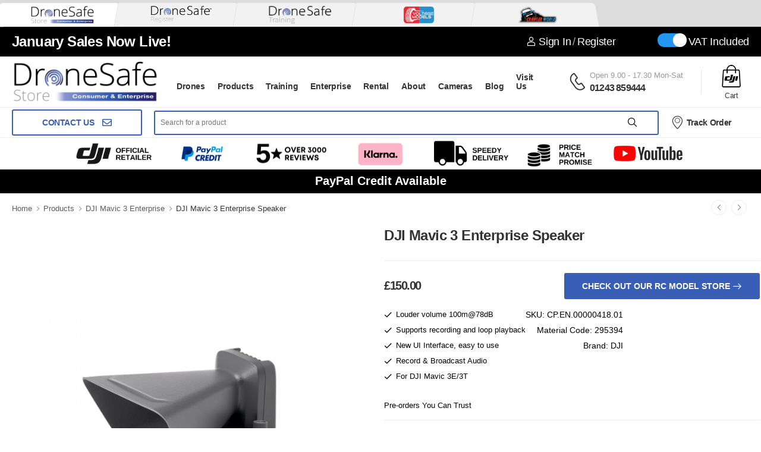

--- FILE ---
content_type: text/html; charset=UTF-8
request_url: https://dronesafestore.com/products/dji-mavic-3-enterprise-speaker
body_size: 38983
content:
<!DOCTYPE HTML>
<html lang="en">
<head>
    <meta http-equiv="Content-Type" content="text/html" charset="utf-8" />
<meta name="viewport" content="width=device-width, initial-scale=1.0">
<meta name="csrf-token" content="PWWHlvKuWAO4Mml0QDqYtD8llSyvqIyyaJRPtEFU" />
            
            <title>DJI Mavic 3 Enterprise Speaker | Drone Safe Store</title>
<!-- meta -->
    <meta name="description" content="DJI Mavic 3 Enterprise Speaker


Louder volume
Supports recording and loop playback
New UI Interface
Record &amp;amp; broadcast text to speech or upload a file.

Compatible with Mavic 3 Enterprise Series Drones.

(Mavic 3T &amp;amp; Mavic 3E)
">
    <link rel="canonical" href="https://dronesafestore.com/products/dji-mavic-3-enterprise-speaker" />

    <meta name="robots" content="index,follow">

<meta name="author" content="Drone Safe Store">
<!-- Twitter -->

<meta name="twitter:card" content="summary_large_image" />
    <meta name="twitter:description" content="DJI Mavic 3 Enterprise Speaker


Louder volume
Supports recording and loop playback
New UI Interface
Record &amp;amp; broadcast text to speech or upload a file.

Compatible with Mavic 3 Enterprise Series Drones.

(Mavic 3T &amp;amp; Mavic 3E)
" />
    <meta name="twitter:title" content="DJI Mavic 3 Enterprise Speaker | Drone Safe Store" />
    <meta name="twitter:image" content="https://drone-safe-store.s3.eu-west-2.amazonaws.com/11050/1.png" />

<!-- OG -->
    <meta property="og:image" content="https://drone-safe-store.s3.eu-west-2.amazonaws.com/11050/1.png" />
    <meta property="og:title" content="DJI Mavic 3 Enterprise Speaker | Drone Safe Store" />
    <meta property="og:description" content="DJI Mavic 3 Enterprise Speaker


Louder volume
Supports recording and loop playback
New UI Interface
Record &amp;amp; broadcast text to speech or upload a file.

Compatible with Mavic 3 Enterprise Series Drones.

(Mavic 3T &amp;amp; Mavic 3E)
" />
    <meta property="og:type" content="website" />
    <meta property="og:url" content="https://dronesafestore.com/products/dji-mavic-3-enterprise-speaker" />
<meta property="og:locale" content="en">
    
        <meta property="product:brand" content="DJI">
        <meta property="product:availability" content="In Stock">
    <meta property="product:condition" content="new">
    <meta property="product:price:amount" content="150.00">
    <meta property="product:price:currency" content="GBP">
    <meta property="product:retailer_item_id" content="1046">
    <meta property="product:item_group_id" content="54">

        <meta name="facebook-domain-verification" content="rnfp2m1fbebs1s7jl792it8q6edh7p" />
    <link rel="shortcut icon" href="https://dronesafestore.com/images/fav.png?v=1">

    <link href="https://dronesafestore.com/assets/fonts/wolmart.woff" as="font" type="font/woff">

    <link rel="stylesheet" type="text/css" href="https://dronesafestore.com/css/app.css">
    <!-- Vendor CSS -->

    <script
        src="https://www.paypal.com/sdk/js?client-id=AVDU6PYYRd6oCdP6vJfXV5Khy0ZI9LO0e5B6oMV-L6zN48c65zzzpRFZxzxVbibAj4nyEmbSiA_gHpbG&currency=GBP&components=messages"
        data-namespace="PayPalSDK">
    </script>

    <!-- Plugins CSS -->
    <link rel="stylesheet" href="https://dronesafestore.com/assets/vendor/swiper/swiper-bundle.min.css">
    <link rel="stylesheet" type="text/css" href="https://dronesafestore.com/assets/vendor/animate/animate.min.css">
    <link rel="stylesheet" type="text/css" href="https://dronesafestore.com/assets/vendor/magnific-popup/magnific-popup.min.css">

    <!-- Default CSS -->
            <link rel="stylesheet" type="text/css" href="https://dronesafestore.com/assets/css/blackfriday.min.css?v=3">
    

    <script>
        document.addEventListener('DOMContentLoaded', function() {
            const vatCheckbox = document.getElementById('vatCheckbox');

            vatCheckbox.addEventListener('click', function() {
                console.log('vatCheckbox changed', vatCheckbox.checked);
                fetch('https://dronesafestore.com/update-vat', {
                    method: 'POST',
                    headers: {
                        'Content-Type': 'application/json',
                        'X-CSRF-TOKEN': 'PWWHlvKuWAO4Mml0QDqYtD8llSyvqIyyaJRPtEFU'
                    },
                    body: JSON.stringify({
                        vatEnabled: vatCheckbox.checked
                    })
                })
                    .then(response => response.json())
                    .then(data => {
                        window.location.reload();
                    })
                    .catch((error) => {
                        console.error('Error:', error);
                        Swal.fire({
                            icon: 'error',
                            title: 'Error',
                            text: 'An error occurred: ' + error.message,
                        });
                    });
            });
        });

    </script>


    <link rel="preload" href="https://dronesafestore.com/assets/css/fontawesome/css/all.min.css" as="style" onload="this.onload=null;this.rel='stylesheet'">
    <noscript><link rel="stylesheet" href="https://dronesafestore.com/assets/css/fontawesome/css/all.min.css"></noscript>

<!--    <link rel="stylesheet" href="https://pro.fontawesome.com/releases/v5.11.2/css/all.css" integrity="sha384-zrnmn8R8KkWl12rAZFt4yKjxplaDaT7/EUkKm7AovijfrQItFWR7O/JJn4DAa/gx" crossorigin="anonymous">-->

    <script async src="https://www.googletagmanager.com/gtag/js?id=UA-167578484-1"></script>
            <!-- Google Analytics -->
        <script>
            (function(i,s,o,g,r,a,m){i['GoogleAnalyticsObject']=r;i[r]=i[r]||function(){
                (i[r].q=i[r].q||[]).push(arguments)},i[r].l=1*new Date();a=s.createElement(o),
                m=s.getElementsByTagName(o)[0];a.async=1;a.src=g;m.parentNode.insertBefore(a,m)
            })(window,document,'script','https://www.google-analytics.com/analytics.js','ga');

            ga('create', 'UA-167578484-1', 'auto');
            ga('send', 'pageview');
        </script>
        <!-- Google Tag Manager -->
        <script>(function(w,d,s,l,i){w[l]=w[l]||[];w[l].push({'gtm.start':
                    new Date().getTime(),event:'gtm.js'});var f=d.getElementsByTagName(s)[0],
                j=d.createElement(s),dl=l!='dataLayer'?'&l='+l:'';j.async=true;j.src=
                'https://www.googletagmanager.com/gtm.js?id='+i+dl;f.parentNode.insertBefore(j,f);
            })(window,document,'script','dataLayer','GTM-MQJ8897');</script>
        <!-- End Google Tag Manager -->

        <!-- Global site tag (gtag.js) - Google Analytics -->
        <script async src="https://www.googletagmanager.com/gtag/js?id=G-PBLBZWYBM1"></script>
        <script>
            window.dataLayer = window.dataLayer || [];
            function gtag(){dataLayer.push(arguments);}

            gtag('consent', 'default', {
                'ad_storage': 'denied',
                'analytics_storage': 'denied',
                'ad_user_data': 'denied',
                'ad_personalization': 'denied'
            });

            gtag('js', new Date());

            gtag('config', 'G-PBLBZWYBM1', {
                'anonymize_ip': true,
                'allow_google_signals': false,
                'allow_ad_personalization_signals': false
            });
        </script>
        <script>
            (function(w,d,t,r,u)
            {
                var f,n,i;
                w[u]=w[u]||[],f=function()
                {
                    var o={ti:"343071395", enableAutoSpaTracking: true};
                    o.q=w[u],w[u]=new UET(o),w[u].push("pageLoad")
                },
                    n=d.createElement(t),n.src=r,n.async=1,n.onload=n.onreadystatechange=function()
                {
                    var s=this.readyState;
                    s&&s!=="loaded"&&s!=="complete"||(f(),n.onload=n.onreadystatechange=null)
                },
                    i=d.getElementsByTagName(t)[0],i.parentNode.insertBefore(n,i)
            })
            (window,document,"script","//bat.bing.com/bat.js","uetq");
        </script>
    

        <!-- TrustBox script -->
    <script type="text/javascript" src="//widget.trustpilot.com/bootstrap/v5/tp.widget.bootstrap.min.js" async></script>
    <!-- End TrustBox script -->


        <link rel="stylesheet" type="text/css" href="https://dronesafestore.com/assets/vendor/photoswipe/photoswipe.min.css">
    <link rel="stylesheet" type="text/css"
          href="https://dronesafestore.com/assets/vendor/photoswipe/default-skin/default-skin.min.css">
    <link rel="stylesheet" type="text/css" href="https://dronesafestore.com/assets/css/product-review.css">
    <link rel="stylesheet" type="text/css" href="https://dronesafestore.com/assets/css/faq-style.css">
    <style>
        .swiper-wrapper {
            display: flex;
            align-items: stretch;
        }

        .swiper-slide {
            display: flex;
            flex-direction: column;
            height: auto;
            align-self: stretch;
        }

        .swiper-slide blockquote {
            flex-grow: 1;
            margin: 0;
        }

        .testimonial.swiper-slide {
            align-self: stretch; !important;
        }
        .used-header{
            color:#385eb6;
            margin-top: 2rem;
            margin-bottom: 0;
        }
        .link-unstyled {
            color: inherit;
            text-decoration: inherit;
        }
        .product-button {
            border: 1px solid #ccc;
            border-radius: 4px;
            padding: 10px;
            margin-top:10px;
            background-color: #f9f9f9;
        }

        .product-button .product-name {
            font-weight: bold;
            font-size: 1.2em;
        }
        .product-button:hover div {
            color:white;
        }
        .product-button:hover div > ins {
            color:white;
        }
        .product-button:hover{
            background-color:#385eb6;
            border-color: #385eb6;
        }
        .product-button .product-description {
            color: #666;
            margin: 5px 0;
            font-size: 1.5rem;
        }

        .product-button:hover .vip-price{
            color: white !important;
        }

        .product-button .product-price {
            color: #333;
            font-weight: bold;
            font-size: 1.25rem;
        }
        .desktop-profile {
            height: 70px;
        }

        .mobile-only {
            display: none;
        }

        .header-labels-container {
            display: flex;
            flex-wrap: wrap;
            justify-content: space-between;
        }

        .header-label {
            flex: 1;
            min-width: 220px;
            margin: 5px;
        }
        .product-single{
            width: 100%;
        }
        @media (max-width: 1000px) {
            .product-single{
                width: 100%;
            }
            .header-labels-container {
                flex-direction: column;
            }
        }


        @media  only screen and (max-width: 768px) {
            .mobile-only {
                display: block;
            }

            .product-single{
                width: 95% !important;
                margin:auto;
            }

            .mobile-profile {
                height: 2rem;
                margin-bottom: 4rem;
                margin-top: 4rem;
            }
        }

        .swiper-container {
            margin: 0;
            width: 100%;
        }

        .left-text ul {
            list-style: inside !important;
        }


        .tab-content {
            padding-top: 10px;
            padding-left:15px;
            padding-right:15px;
        }

        .tab-content > .tab-pane {
            display: block;
            visibility: hidden;
        }

        .tab-content > .active {
            visibility: visible !important;
            opacity: 1;
            height: auto;
            position: relative;
            z-index: auto;
        }

        h2, h3 {
            align-items: left;
            text-align: left;
            color: #385eb6;
            font-size: 25px;
            font-weight: 600;
        }
        .green-tick {
            float: right;
            font-size: 30px;
            color: green;
            line-height: normal;
            margin-top: -6px;
        }
        .row .main-content {
            flex: 0 0 calc(100%);
            max-width: calc(100%);
            padding: 0;
        }

        .bundle-container {
            padding: 20px;
            font-family: Arial, sans-serif;
            background-color: #fff;
            border: 1px solid #e2e2e2;
            border-radius: 10px;
            box-shadow: 0 4px 8px rgba(0, 0, 0, 0.1);
        }

        .bundle-product-list {
            list-style-type: none;
            padding: 0;
        }

        .bundle-product-item {
            display: flex;
            align-items: center;
            padding: 15px;
            margin-bottom: 15px;
            border: 1px solid #e2e2e2;
            border-radius: 8px;
            box-shadow: 0 2px 5px rgba(0, 0, 0, 0.05);
            background-color: #fafafa;
        }

        .bundle-product-item:hover {
            background-color: #f5f5f5;
            border-color: #ccc;
        }

        .bundle-product-icon i {
            font-size: 24px;
            margin-right: 15px;
            color: #555; /* Set the icon color */
        }

        .bundle-product-thumbnail img {
            width: 50px;
            height: 50px;
            max-width: 50px;
            max-height: 50px;
            margin-right: 20px;
            border-radius: 4px;
            border: 1px solid #ccc;
        }

        .bundle-product-info {
            display: flex;
            flex-direction: column;
        }

        .bundle-product-title {
            font-weight: bold;
            font-size: 14px;
            margin-bottom: 5px;
        }

        .bundle-product-rrp {
            color: #888;
            font-size: 13px;
        }



        .sale-banner-section{
            width: 100%;
        }
        @media (max-width: 1000px) {
            .sale-banner-section{
                width: 100%;
            }
        }
        .secure-checkout-icons{
            display: flex;
        }

        .product-single .social-links-wrapper .btn-product-icon{
            width: 2.8rem;
            font-size: 2.8rem;
        }

        .nav-item a:hover {
            border: none;
        }

        .video-wrapper {
            width: 100%;
        }

        .tab-content {
            padding-top: 0;
        }

        .nav-tab-2 .nav-item .nav-link.active {
            background-color: #385EB6;
            border-color: #385EB6;
            color: white;
        }

        .nav-tab-2 .nav-item .nav-link {
            margin-top: 25px;
            padding-left: 10px;
            padding-right: 10px;
            background-color: white;
            color: #385EB6;
        }

        .tab-nav-underline .nav-link::after {
            content: "";
            display: block;
            position: absolute;
            bottom: -1px;
            left: 0;
            width: 100%;
            border-top: 3px solid transparent;
            -webkit-transform: scaleX(0);
            transform: scaleX(0);
            -webkit-transition: border-color 0.3s, -webkit-transform 0.3s;
            transition: border-color 0.3s, -webkit-transform 0.3s;
            transition: transform 0.3s, border-color 0.3s;
            transition: transform 0.3s, border-color 0.3s, -webkit-transform 0.3s;
        }

        .product-tabs .nav-link::after {
            border-top: 2px solid transparent;
        }

        .product-gallery-btn {
            position: absolute;
            padding: 1rem;
            width: 4rem;
            height: 4rem;
            right: 1.5rem;
            bottom: 1.5rem;
            -webkit-box-sizing: border-box;
            box-sizing: border-box;
            border: 0;
            border-radius: 50%;
            color: #999;
            background: #fff;
            font-size: 2rem;
            line-height: 1;
            opacity: 0.7;
            -webkit-transition: opacity 0.3s, color 0.3s;
            transition: opacity 0.3s, color 0.3s;
            z-index: 1;
            -webkit-box-shadow: 0 1px 3px rgba(0, 0, 0, 0.15);
            box-shadow: 0 1px 3px rgba(0, 0, 0, 0.15);
            cursor: pointer;
        }

        .product-sticky-content {
            background-color: white;
        }

        #product-tab-specifications .specifications {
            padding: 0;
            margin: 0 auto;
            background: #fff;
            border-radius: 8px;
            box-shadow: 0 4px 10px rgba(0, 0, 0, 0.1);
            overflow: hidden;
        }

        #product-tab-specifications .specifications h2 {
            padding: 20px;
            margin-bottom: 0;
            background: #385eb6;
            color: #fff;
            border-radius: 8px 8px 0 0;
        }

        #product-tab-specifications .specification-list {
            border-radius: 0 0 8px 8px;
            font-size: 1.5rem;
        }

        #product-tab-specifications .specification-item {
            border-bottom: 1px solid #f0f0f0;
            padding: 15px 20px;
        }

        #product-tab-specifications .specification-item:last-child {
            border-bottom: none;
        }

        #product-tab-specifications .specification-item strong {
            display: block;
            font-weight: 600;
            color: #333;
        }

        #product-tab-specifications .specification-item span {
            display: block;
            color: #666;
        }

        #product-tab-specifications .specification-item:nth-child(even) {
            background-color: #f9f9f9;
        }

        #product-tab-specifications .specification-item:nth-child(odd) {
            background-color: #ffffff;
        }

        #product-tab-whats-included .whats-included {
            max-width: 99%;
            margin: 0 auto;
            background: #fff;
            border-radius: 8px;
            box-shadow: 0 4px 10px rgba(0, 0, 0, 0.1);
            padding: 20px;
        }

        #product-tab-whats-included .whats-included h2 {
            padding: 20px;
            margin-bottom: 30px;
            background: #007bff;
            color: #fff;
            border-radius: 8px;
        }

        #product-tab-whats-included .included-item {
            margin: 1.5rem;
            border: 1px solid #e0e0e0;
            border-radius: 8px;
            padding: 15px;
            transition: transform 0.2s ease, box-shadow 0.2s ease;
        }

        #product-tab-whats-included .included-item:hover {
            transform: translateY(-5px);
            box-shadow: 0 8px 20px rgba(0, 0, 0, 0.1);
        }

        #product-tab-whats-included .included-item img {
            max-height: 100px;
            object-fit: contain;
        }

        #product-tab-whats-included .item-title {
            font-size: 2rem;
            font-weight: 600;
            color: #333;
            margin-top: 10px;
        }
        #product-tab-whats-included .item-details {
            display: grid;
        }

        #product-tab-whats-included .item-quantity {
            font-size: 1.5rem;
            color: #666;
            margin-top: 5px;
        }


        .secure-checkout {
            text-align: left;
            margin-top: 20px;
        }
        .secure-checkout-header {
            margin-bottom: 10px;
        }
        .payment-icons {
            display: inline-flex;
            flex-wrap: wrap;
            column-gap: 10px;
            justify-content: center;
            margin: 0;
            padding: 0;
        }

        .payment-icons svg {
            height: 100%;
        }
        .enquire-btn {
            -webkit-box-flex: 1;
            -ms-flex: 1;
            flex: 1;
            margin-bottom: 1rem;
            padding-left: 0;
            padding-right: 0;
            min-width: 14rem;
            font-weight: 600;
            border-radius: 3px;
        }

        .product-tabs .nav-link {
            padding: 1.5rem 0 1.3rem;
            font-size: 2rem;
            font-weight: 700;
            color: #999;
            text-transform: capitalize;
            border: 1px solid transparent;
            border-top-left-radius: 0.25rem;
            border-top-right-radius: 0.25rem;
        }

        .nav-tabs .nav-link.active {
            background-color: white;
            border-color: white;
            color: #333;
        }

        .fa-facebook-official {
            color: #4267B2 !important;
        }

        .pswp__img{
            width: unset !important;
            height: unset !important;
            max-height: 70% !important;
            position: relative !important;
            margin: auto !important;
        }
        .pswp__zoom-wrap{
            transform: unset !important;
            display: flex !important;
        }

        .swiper-slide{
            align-self: center;
        }

        .fa-twitter {
            color: #1DA1F2 !important;
        }

        .fa-linkedin {
            color: #0e76a8 !important;
        }

        .fa-reddit {
            color: #FF5700 !important;
        }

        .social-icon {
            width: 35px;
            height: 35px;
            font-size: 1.8rem;
            padding: 0;
        }

        .social-icon:hover {
            color: white !important;
        }

        .social-reddit:hover {
            background-color: #ff5700;
        }

        .add-to-basket-form {
            -webkit-box-flex: 1;
            -ms-flex: 1;
            flex: 1;
        }

        .add-to-basket-form button {
            width: 100%;
        }

        .modal-title-text {
            line-height: 1.5;
            color: #444f65;
            font-weight: 300;
            font-size: 23px;
        }

        @media (max-width: 767px) {
            .product-info {
                width: 100% !important;
            }

            .product-div {
                flex-wrap: wrap;
            }
        }

        .related-product-div {
            overflow-y: scroll;
        }

        .flash-promo {
            color: red;
        }

        .stock-label {
            color: white;
            font-size: 18px;
            text-align: center;
            border-radius: 5px;

        }

        .stock-label .list-post-counter {
            border-radius: 5px;
            padding: 10px;
        }

        .stock-label .list-post-counter .fa {
            padding-left: 10px;
        }

        .widget-icon-box a:not(:last-child) .icon-box-side {
            border-bottom: 1px solid #eee;
        }

        .offset-description-content {
            display: flex;
        }

        .sale-banner {
            margin: 0px;
        }

        .sale-banner .banner-title {
            overflow: hidden;
            -webkit-box-flex: 1;
            -ms-flex: 1;
            flex: 1;
            font-size: 3.4em;
            font-style: italic;
        }

        .sale-banner .btn {
            padding-left: 1.9em;
            padding-right: 1.9em;
            background-color: #385eb6;
            border-color: #385eb6;
        }

        .sale-banner .banner-subtitle {
            position: relative;
            margin-right: 2rem;
            padding: 2.6rem 7px 2.6rem 3.5rem;
            font-size: 4em;
            display: -webkit-box;
            display: -ms-flexbox;
            display: flex;
            -webkit-box-align: center;
            -ms-flex-align: center;
            align-items: center;
            background: #385eb6;
            line-height: 1.2;
            z-index: 1;
            white-space: nowrap;
        }

        .sale-banner .content-right {
            -webkit-box-flex: 0;
            -ms-flex: 0 0 calc(100% - 25.7rem);
            max-width: calc(100% - 35.7rem);
            flex: 0 0 calc(100% - 35.7rem);
            display: -webkit-box;
            display: -ms-flexbox;
            display: flex;
            -webkit-box-align: center;
            -ms-flex-align: center;
            align-items: center;
            padding: 2.8rem 3.6rem 2.8rem 0;
            background-color: #eee;
        }

        .sale-banner .banner-subtitle::before, .sale-banner .banner-subtitle::after {
            content: "";
            position: absolute;
            right: -24px;
            top: -25px;
            bottom: -20px;
            border-right: 50px solid #385eb6;
            -webkit-transform: rotate(26deg);
            transform: rotate(26deg);
            z-index: -1;
        }

        .sale-banner .banner-subtitle::after {
            right: -35px;
            border-right-width: 5px;
        }

        .sale-banner .banner-subtitle span {
            font-size: 0.45em;
            font-weight: 400;
        }

        @media  only screen and (max-device-width: 769px) {
            .offset-description-content {
                display: block;
            }
        }

        @media (max-width: 767px) {
            .content-right {
                max-width: 100%;
            }

            .sale-banner .content-right {
                display: block;
                -webkit-box-flex: 0;
                -ms-flex: none;
                flex: none;
                max-width: none;
                margin-top: -4rem;
                padding: 4rem 0 3rem;
            }

            .sale-banner .btn {
                margin-left: 3rem;
            }

            .sale-banner .banner-subtitle {
                padding-bottom: 0;
            }

            .sale-banner .banner-content {
                display: block;
            }

            .sale-banner .banner-subtitle::after {
                bottom: -30px;
                border-top-width: 5px;
            }

            .sale-banner .banner-subtitle::after, .sale-banner .banner-subtitle::before {
                left: -10px;
                bottom: -20px;
                top: auto;
                border-top: 42px solid #385eb6;
                -webkit-transform: rotate(-3deg);
                transform: rotate(-3deg);
            }

            .sale-banner .banner-subtitle::after, .sale-banner .banner-subtitle::before {
                left: -10px;
                bottom: -20px;
                top: auto;
                border-top: 42px solid #385eb6;
                -webkit-transform: rotate(-3deg);
                transform: rotate(-3deg);
            }

            .collapse:not(.show) {
                display: flex;
            }
        }
        .product-single .btn-cart{
            margin-bottom: 0;
        }
        .product-single .product-qty-form{
            margin-bottom: 0;
        }
        .tooltip-inner {
            font-size: 14px;
        }

        .tab-content p {
            font-size: 16px;
        }
    </style>

            <link rel="stylesheet" href="https://dronesafestore.com/assets/css/black-friday-site.css">
    <style>
    .w-icon-cart::before{
        content: url('https://dronesafestore.com/images/dji_checkout_icon_small.png');
    }
</style>
    <script src="https://www.google.com/recaptcha/api.js" async defer></script>
    <!-- Meta Pixel Code -->
    <script>
        !function(f,b,e,v,n,t,s)
        {if(f.fbq)return;n=f.fbq=function(){n.callMethod?
            n.callMethod.apply(n,arguments):n.queue.push(arguments)};
            if(!f._fbq)f._fbq=n;n.push=n;n.loaded=!0;n.version='2.0';
            n.queue=[];t=b.createElement(e);t.async=!0;
            t.src=v;s=b.getElementsByTagName(e)[0];
            s.parentNode.insertBefore(t,s)}(window, document,'script',
            'https://connect.facebook.net/en_US/fbevents.js');
        fbq('init', '2725313357633597');
        fbq('track', 'PageView');
    </script>
    <noscript><img height="1" width="1" style="display:none"
                   src="https://www.facebook.com/tr?id=2725313357633597&ev=PageView&noscript=1"
        /></noscript>
    <!-- End Meta Pixel Code -->
    <link rel="stylesheet" href="https://dronesafestore.com/css/cookie.css" media="print" onload="this.media='all'">
    <meta name="facebook-domain-verification" content="bqlg87xjm10ywn88axliz321s41s4u" />
    
    <script type="application/ld+json">
{
  "@context": "https://schema.org",
  "@type": "Organization",
  "name": "Drone Safe Store",
  "legalName": "Drone Safe Register Limited",
  "url": "https://dronesafestore.com",
  "logo": "https://drone-safe-store.s3.eu-west-2.amazonaws.com/237052/Drone-Safe-Store.png",
  "foundingDate": "2015"
    ,
  "contactPoint": {
    "@type": "ContactPoint",
    "telephone": "01243 859444",
    "contactType": "customer service",
    "areaServed": "GB",
    "availableLanguage": ["English"]
  }
      ,
  "address": {
    "@type": "PostalAddress",
    "streetAddress": "Unit 1K  St James&#039; Industrial Estate  Westhampnett Rd  Chichester  PO19 7JU",
    "addressCountry": "GB"
  }
        ,
  "sameAs": ["https:\/\/www.facebook.com\/dronesafestore\/","https:\/\/www.instagram.com\/dronesafestore\/"]
      ,
  "aggregateRating": {
    "@type": "AggregateRating",
    "ratingValue": 4.9,
    "reviewCount": 1596,
    "bestRating": 5,
    "worstRating": 1
  }
  }
</script>

<script type="application/ld+json">
{
  "@context": "https://schema.org",
  "@type": "LocalBusiness",
  "@id": "https://dronesafestore.com#organization",
  "name": "Drone Safe Store",
  "description": "At Drone Safe Store, we care about quality. Our products come with a FREE 1-hour telephone consultation to ensure you get the most out of the product.",
  "image": "https://drone-safe-store.s3.eu-west-2.amazonaws.com/237052/Drone-Safe-Store.png",
  "priceRange": "££",
  "url": "https://dronesafestore.com"
    ,
  "telephone": "01243 859444"
      ,
  "address": {
    "@type": "PostalAddress",
    "streetAddress": "Unit 1K  St James&#039; Industrial Estate  Westhampnett Rd  Chichester  PO19 7JU",
    "addressCountry": "GB"
  }
    ,
  "geo": {
    "@type": "GeoCoordinates",
    "latitude": 51.5074,
    "longitude": -0.1278
  },
  "openingHoursSpecification": [
    {
      "@type": "OpeningHoursSpecification",
      "dayOfWeek": [
        "Monday",
        "Tuesday",
        "Wednesday",
        "Thursday",
        "Friday"
      ],
      "opens": "09:00",
      "closes": "17:00"
    }
  ]
    ,
  "sameAs": ["https:\/\/www.facebook.com\/dronesafestore\/","https:\/\/www.instagram.com\/dronesafestore\/"]
      ,
  "aggregateRating": {
    "@type": "AggregateRating",
    "ratingValue": 4.9,
    "reviewCount": 1596,
    "bestRating": 5,
    "worstRating": 1
  }
  }
</script>

<script type="application/ld+json">
{
  "@context": "https://schema.org",
  "@type": "WebSite",
  "name": "Drone Safe Store",
  "url": "https://dronesafestore.com",
  "potentialAction": {
    "@type": "SearchAction",
    "target": {
      "@type": "EntryPoint",
      "urlTemplate": "https://dronesafestore.com/products?search={search_term_string}"
    },
    "query-input": "required name=search_term_string"
  }
}
</script>
</head>
<body>
<!-- Google Tag Manager (noscript) -->
<noscript><iframe src="https://www.googletagmanager.com/ns.html?id=GTM-PGZFD26Q"
                  height="0" width="0" style="display:none;visibility:hidden"></iframe></noscript>
<!-- End Google Tag Manager (noscript) -->
<script
  async
  src="https://eu-library.klarnaservices.com/lib.js"
  data-client-id="7a80c0ab-1c43-5572-ad88-8016f2b58d0e"
></script>

<div id="app">
    <global-notifications></global-notifications>
        <div class="page-wrapper">
            <header class="header header-border"  style="border-bottom: 1px solid #eee;">

        <div id="toptabcontainer-flex">
        <div id="toptabs" class="wrapper">
            <div id="oursites">
                                    <div class="active">
                        <a title="Drone Safe Store"
                           target="_blank"
                           rel="nofollow"
                           href="https://dronesafestore.com">
                            <img src="https://drone-safe-store.s3.eu-west-2.amazonaws.com/drone-safe-store-1-17134658873D96T.png" alt="Drone Safe Store">
                        </a>
                    </div>
                                    <div class="">
                        <a title="Drone Safe Register"
                           target="_blank"
                           rel="nofollow"
                           href="https://dronesaferegister.org.uk">
                            <img src="https://drone-safe-store.s3.eu-west-2.amazonaws.com/pd32jhzz188i0negi4nl3bo7jvjkdp-6-1609349422cxtos-17134661620i6Uu.png" alt="Drone Safe Register">
                        </a>
                    </div>
                                    <div class="">
                        <a title="Drone Safe Training"
                           target="_blank"
                           rel="nofollow"
                           href="https://dronesafetraining.com/">
                            <img src="https://drone-safe-store.s3.eu-west-2.amazonaws.com/image-1-3-25-at-1005-1024x293-1739897708Ys0B6.png" alt="Drone Safe Training">
                        </a>
                    </div>
                                    <div class="">
                        <a title="Voltage Models"
                           target="_blank"
                           rel="nofollow"
                           href="https://voltagemodels.com">
                            <img src="https://drone-safe-store.s3.eu-west-2.amazonaws.com/voltage-1-16999173329dr4i-1713466117vYN6H.png" alt="Voltage Models">
                        </a>
                    </div>
                                    <div class="">
                        <a title="Crawler World"
                           target="_blank"
                           rel="nofollow"
                           href="https://crawlerworld.com/">
                            <img src="https://drone-safe-store.s3.eu-west-2.amazonaws.com/untitled-29-1731506307AjDZm.png" alt="Crawler World">
                        </a>
                    </div>
                            </div>
        </div>
    </div>
    
    <div class="header-top header-bg">
        <div class="container">
            <div class="header-left">
                <p class="welcome-msg">
                                            <a id="demo" href="https://dronesafestore.com/categories/dji-drones-for-sale?page=1&amp;search=&amp;sort=price_high&amp;count=30">
                            January Sales Now Live!
                        </a>
                                    </p>
            </div>
                            <div class="header-right pr-0" style="font-size: 18px">
                                            <a href="#login-popup" class="d-lg-show login sign-in" style="color:white;"><i class="w-icon-account"></i>Sign In</a>
                        <span class="delimiter d-lg-show">/</span>
                        <a href="#login-popup" class="ml-0 d-lg-show login register" style="color:white;">Register</a>
                    

                    <div class="vat-toggle">

                        <label class="vat-toggle-switch mr-2">
                            <input type="checkbox" id="vatCheckbox" checked>
                            <span class="vat-toggle-slider round" id="vatSlider"></span>
                        </label>


                        VAT Included
                    </div>


                </div>
                    </div>
    </div>
    <!-- End of Header Top -->

    <div class="header-middle pt-0 pb-0">
        <div class="container">
            <div class="header-left mr-md-4">
                <a href="#" class="mobile-menu-toggle w-icon-hamburger ml-2" aria-label="menu-toggle">
                </a>
                <a href="https://dronesafestore.com" class="logo ml-lg-0">
                                            <img
onerror="this.src='https://drone-safe-store.s3.eu-west-2.amazonaws.com/237052/conversions/Drone-Safe-Store-safari.jpg';this.srcset='';"
onload="window.requestAnimationFrame(function(){if(!(size=getBoundingClientRect().width))return;onload=null;sizes=Math.ceil(size/window.innerWidth*100)+'vw';});"
 width="250" height="87" style="margin-top:5px;margin-bottom:5px;" alt="Drone Safe Store" loading="auto" src="https://drone-safe-store.s3.eu-west-2.amazonaws.com/237052/Drone-Safe-Store.png?X-Amz-Content-Sha256=UNSIGNED-PAYLOAD&amp;X-Amz-Algorithm=AWS4-HMAC-SHA256&amp;X-Amz-Credential=AKIAR6JE662UMPNMBD62%2F20260130%2Feu-west-2%2Fs3%2Faws4_request&amp;X-Amz-Date=20260130T014425Z&amp;X-Amz-SignedHeaders=host&amp;X-Amz-Expires=86400&amp;X-Amz-Signature=7c073501b07d732e0a6c4c4b7015d8498f3b2255299a291045bcf712ca026d8b" alt="Drone Safe Store">

                                    </a>
                                    <nav class="main-nav">
                        <ul class="menu d-table">
                                                                                            <li class="d-table-cell p-3" onmouseover="triggerMegaMenu('menu-21')" onmouseout="closeMegaMenu('21')" >
                                    <a href="https://dronesafestore.com/categories/dji-drones-for-sale?search=&amp;sort=most_popular&amp;count=10">Drones</a>
                                </li>
                                                                                                                            <li class="d-table-cell p-3" onmouseover="triggerMegaMenu('menu-5')" onmouseout="closeMegaMenu('5')" >
                                    <a href="https://dronesafestore.com/products">Products</a>
                                </li>
                                                                                                                            <li class="d-table-cell p-3" onmouseover="triggerMegaMenu('menu-18')" onmouseout="closeMegaMenu('18')" >
                                    <a href="https://dronesafestore.com/categories/A2CoFC%20Training">Training</a>
                                </li>
                                                                                                                            <li class="d-table-cell p-3" onmouseover="triggerMegaMenu('menu-13')" onmouseout="closeMegaMenu('13')" >
                                    <a href="https://dronesafestore.com/categories/dji-enterprise">Enterprise</a>
                                </li>
                                                                                                                                                                                        <li class="d-table-cell p-3" onmouseover="triggerMegaMenu('menu-22')" onmouseout="closeMegaMenu('22')" >
                                    <a href="https://dronesafestore.com/categories/rentals">Rental</a>
                                </li>
                                                                                                                            <li class="d-table-cell p-3" onmouseover="triggerMegaMenu('menu-10')" onmouseout="closeMegaMenu('10')" >
                                    <a href="https://dronesafestore.com/about-us">About</a>
                                </li>
                                                                                                                            <li class="d-table-cell p-3" onmouseover="triggerMegaMenu('menu-20')" onmouseout="closeMegaMenu('20')" >
                                    <a href="https://dronesafestore.com/categories/dji-osmo-action-5-pro">Cameras</a>
                                </li>
                                                                                                                                                                                        <li class="d-table-cell p-3" onmouseover="triggerMegaMenu('menu-12')" onmouseout="closeMegaMenu('12')" >
                                    <a href="https://dronesafestore.com/blog">Blog</a>
                                </li>
                                                                                                                            <li class="d-table-cell p-3" onmouseover="triggerMegaMenu('menu-17')" onmouseout="closeMegaMenu('17')" >
                                    <a href="https://dronesafestore.com/dji-experience-centre">Visit Us</a>
                                </li>
                                                                                    </ul>
                    </nav>
                            </div>
            <div class="header-right ml-4">
                                <div class="header-call d-xs-show d-lg-flex align-items-center">
                    <a href="tel:01243 859444" class="w-icon-call"></a>
                    <div class="call-info d-xl-show">
                                                    <h4 class="chat font-weight-normal font-size-md text-normal ls-normal text-light mb-0">
                                Open 9.00 - 17.30 Mon-Sat
                            </h4>
                                                <a href="tel:01243 859444" class="phone-number font-weight-bolder ls-50">01243 859444</a>
                    </div>
                </div>
                                                <shopping-cart class="mr-2" cart_code="f225aafd810d6363ff6e90e720f84b94ef5aac5711" :existing_cart="{&quot;data&quot;:[],&quot;sub_total&quot;:&quot;0&quot;,&quot;total&quot;:0,&quot;discount_savings&quot;:0}"
               :discounted="false"
               :exclude_vat="false"
></shopping-cart>


            </div>
        </div>
    </div>
                        
                <div class="mega-menu" id="menu-21" onmouseover="triggerMegaMenu('menu-21')" onmouseout="closeMegaMenu('menu-21')">
                    
                        <ul class="dropdown-column-list">
                            <a href="https://dronesafestore.com/categories/dji-mini-5-pro"><h4 class="menu-title text-uppercase whitespace-no-wrap">Sub 250g Drones</h4></a>
                                                            <li>
                                    <a
                                         href="https://dronesafestore.com/categories/dji-mini-5-pro"
                                                                            >DJI Mini 5 Pro</a>
                                </li>
                                                            <li>
                                    <a
                                         href="https://dronesafestore.com/categories/dji-neo-2"
                                                                            >DJI Neo 2</a>
                                </li>
                                                            <li>
                                    <a
                                         href="https://dronesafestore.com/categories/dji-mini-4-pro"
                                                                            >DJI Mini 4 Pro</a>
                                </li>
                                                            <li>
                                    <a
                                         href="https://dronesafestore.com/categories/dji-flip"
                                                                            >DJI Flip</a>
                                </li>
                                                            <li>
                                    <a
                                         href="https://dronesafestore.com/categories/dji-neo"
                                                                            >DJI Neo</a>
                                </li>
                                                            <li>
                                    <a
                                         href="https://dronesafestore.com/categories/dji-mini-4k"
                                                                            >DJI Mini 4K</a>
                                </li>
                                                            <li>
                                    <a
                                         href="https://dronesafestore.com/categories/dji-mini-3"
                                                                            >DJI Mini 3</a>
                                </li>
                                                    </ul>

                    
                        <ul class="dropdown-column-list">
                            <a href="https://dronesafestore.com/categories/fpv"><h4 class="menu-title text-uppercase whitespace-no-wrap">FPV Drones</h4></a>
                                                            <li>
                                    <a
                                         href="https://dronesafestore.com/categories/dji-avata-2"
                                                                            >DJI Avata 2</a>
                                </li>
                                                            <li>
                                    <a
                                         href="https://dronesafestore.com/categories/dji-avata"
                                                                            >DJI Avata</a>
                                </li>
                                                            <li>
                                    <a
                                         href="https://dronesafestore.com/categories/dji-fpv"
                                                                            >DJI FPV</a>
                                </li>
                                                            <li>
                                    <a
                                         href="https://dronesafestore.com/products/dji-neo-motion-fly-more-combo"
                                                                            >DJI Neo Motion Fly More Combo</a>
                                </li>
                                                            <li>
                                    <a
                                         href="https://dronesafestore.com/categories/dji-o4-air-unit-series"
                                                                            >O4 Air Unit</a>
                                </li>
                                                    </ul>

                    
                        <ul class="dropdown-column-list">
                            <a href="https://dronesafestore.com/categories/dji-mavic-3-pro"><h4 class="menu-title text-uppercase whitespace-no-wrap">DJI Mavic 3 Series</h4></a>
                                                            <li>
                                    <a
                                         href="https://dronesafestore.com/categories/dji-mavic-3-pro"
                                                                            >DJI Mavic 3 Pro</a>
                                </li>
                                                            <li>
                                    <a
                                         href="https://dronesafestore.com/categories/dji-mavic-3-enterprise"
                                                                            >DJI Mavic 3 Enterprise</a>
                                </li>
                                                            <li>
                                    <a
                                         href="https://dronesafestore.com/products/dji-mavic-3-thermal"
                                                                            >DJI Mavic 3 Thermal</a>
                                </li>
                                                            <li>
                                    <a
                                         href="https://dronesafestore.com/products/dji-mavic-3-multispectral"
                                                                            >DJI Mavic 3 Multispectral</a>
                                </li>
                                                    </ul>

                    
                        <ul class="dropdown-column-list">
                            <a href="https://dronesafestore.com/categories/dji-drones-for-sale?search=&amp;sort=most_popular&amp;count=10"><h4 class="menu-title text-uppercase whitespace-no-wrap">The Best Camera Drones</h4></a>
                                                            <li>
                                    <a
                                         href="https://dronesafestore.com/categories/dji-mini-5-pro"
                                                                            >DJI Mini 5 Pro</a>
                                </li>
                                                            <li>
                                    <a
                                         href="https://dronesafestore.com/categories/dji-mavic-4-pro"
                                                                            >DJI Mavic 4 Pro</a>
                                </li>
                                                            <li>
                                    <a
                                         href="https://dronesafestore.com/categories/dji-air-3s"
                                                                            >DJI Air 3S</a>
                                </li>
                                                            <li>
                                    <a
                                         href="https://dronesafestore.com/categories/dji-mini-4-pro"
                                                                            >DJI Mini 4 Pro</a>
                                </li>
                                                    </ul>

                    
                        <ul class="dropdown-column-list">
                            <a href="https://dronesafestore.com/categories/dji-enterprise"><h4 class="menu-title text-uppercase whitespace-no-wrap">Enterprise Drones</h4></a>
                                                            <li>
                                    <a
                                         href="https://dronesafestore.com/categories/dji-mavic-3-enterprise"
                                                                            >DJI Mavic 3 Enterprise</a>
                                </li>
                                                            <li>
                                    <a
                                         href="https://dronesafestore.com/categories/dji-matrice-4-series"
                                                                            >DJI Matrice 4 Series</a>
                                </li>
                                                            <li>
                                    <a
                                         href="https://dronesafestore.com/categories/dji-matrice-350-rtk"
                                                                            >DJI Matrice 350 Series</a>
                                </li>
                                                            <li>
                                    <a
                                         href="https://dronesafestore.com/categories/dji-matrice-400-series"
                                                                            >DJI Matrice 400 Series</a>
                                </li>
                                                            <li>
                                    <a
                                         href="https://dronesafestore.com/categories/dji-matrice-30-series"
                                                                            >DJI Matrice 30 Series</a>
                                </li>
                                                            <li>
                                    <a
                                         href="https://dronesafestore.com/categories/thermal-drones"
                                                                            >Thermal Drones</a>
                                </li>
                                                    </ul>

                                    </div>
                                
                <div class="mega-menu" id="menu-5" onmouseover="triggerMegaMenu('menu-5')" onmouseout="closeMegaMenu('menu-5')">
                    
                        <ul class="dropdown-column-list">
                            <a href="https://dronesafestore.com/categories/dji-drones-for-sale?search=&amp;sort=price_high&amp;count=10"><h4 class="menu-title text-uppercase whitespace-no-wrap">DJI Drones</h4></a>
                                                            <li>
                                    <a
                                         href="https://dronesafestore.com/categories/dji-mini-5-pro"
                                                                            >DJI Mini 5 Pro</a>
                                </li>
                                                            <li>
                                    <a
                                         href="/categories/dji-mavic-4-pro"
                                                                            >DJI Mavic 4 Pro</a>
                                </li>
                                                            <li>
                                    <a
                                         href="https://dronesafestore.com/categories/dji-neo-2"
                                                                            >DJI Neo 2 </a>
                                </li>
                                                            <li>
                                    <a
                                         href="https://dronesafestore.com/products?search=&amp;categories=dji-mini-4-pro&amp;availability=in-stock&amp;sort=price_high&amp;count=10"
                                                                            >DJI Mini 4 Pro</a>
                                </li>
                                                            <li>
                                    <a
                                         href="https://dronesafestore.com/categories/dji-flip"
                                                                            >DJI Flip</a>
                                </li>
                                                            <li>
                                    <a
                                         href="https://dronesafestore.com/products?search=&amp;categories=dji-neo&amp;availability=in-stock&amp;sort=price_high&amp;count=10"
                                                                            >DJI Neo</a>
                                </li>
                                                            <li>
                                    <a
                                         href="https://dronesafestore.com/products?search=&amp;categories=dji-avata-2&amp;availability=in-stock&amp;sort=price_high&amp;count=10"
                                                                            >DJI Avata 2</a>
                                </li>
                                                            <li>
                                    <a
                                         href="/categories/dji-mini-4k"
                                                                            >DJI Mini 4K</a>
                                </li>
                                                            <li>
                                    <a
                                         href="https://dronesafestore.com/categories/dji-air-3s"
                                                                            >DJI Air 3S</a>
                                </li>
                                                            <li>
                                    <a
                                         href="https://dronesafestore.com/categories/dji-air-3"
                                                                            >DJI Air 3</a>
                                </li>
                                                            <li>
                                    <a
                                         href="https://dronesafestore.com/categories/dji-mini-3"
                                                                            >DJI Mini 3</a>
                                </li>
                                                            <li>
                                    <a
                                         href="https://dronesafestore.com/categories/dji-mini-2-se"
                                                                            >DJI Mini 2 SE</a>
                                </li>
                                                            <li>
                                    <a
                                         href="/categories/dji-mavic-3-pro"
                                                                            >DJI Mavic 3 Pro</a>
                                </li>
                                                            <li>
                                    <a
                                         href="https://dronesafestore.com/categories/dji-mavic-3-classic"
                                                                            >DJI Mavic 3 Classic</a>
                                </li>
                                                            <li>
                                    <a
                                         href="/categories/dji-avata"
                                                                            >DJI Avata</a>
                                </li>
                                                            <li>
                                    <a
                                         href="/categories/dji-fpv"
                                                                            >DJI FPV</a>
                                </li>
                                                            <li>
                                    <a
                                         href="https://dronesafestore.com/categories/dji-inspire-3"
                                                                            >DJI Inspire 3</a>
                                </li>
                                                            <li>
                                    <a
                                         href="https://dronesafestore.com/categories/dji-inspire-2-accessories"
                                                                            >DJI Inspire 2 Accessories</a>
                                </li>
                                                            <li>
                                    <a
                                         href="https://dronesafestore.com/categories/dji-drones-for-sale?search=&amp;sort=most_popular&amp;count=10"
                                                                            >All DJI Drones</a>
                                </li>
                                                            <li>
                                    <a
                                         href="https://dronesafestore.com/categories/rentals"
                                                                            >DJI Drone Rentals</a>
                                </li>
                                                    </ul>

                    
                        <ul class="dropdown-column-list">
                            <a href="https://dronesafestore.com/categories/dji-enterprise"><h4 class="menu-title text-uppercase whitespace-no-wrap">DJI Enterprise</h4></a>
                                                            <li>
                                    <a
                                         href="/categories/dji-matrice-4-series"
                                                                            >DJI Matrice 4 Series</a>
                                </li>
                                                            <li>
                                    <a
                                         href="https://dronesafestore.com/categories/dji-dock-2"
                                                                            >DJI Dock 2</a>
                                </li>
                                                            <li>
                                    <a
                                         href="https://dronesafestore.com/categories/dji-dock-3"
                                                                            >DJI Dock 3</a>
                                </li>
                                                            <li>
                                    <a
                                         href="/categories/thermal-drones"
                                                                            >Thermal Drones</a>
                                </li>
                                                            <li>
                                    <a
                                         href="https://dronesafestore.com/categories/dji-matrice-30-series"
                                                                            >DJI Matrice 30 Series</a>
                                </li>
                                                            <li>
                                    <a
                                         href="https://dronesafestore.com/categories/dji-matrice-300-rtk"
                                                                            >DJI Matrice 300 RTK Series</a>
                                </li>
                                                            <li>
                                    <a
                                         href="https://dronesafestore.com/categories/dji-matrice-350-rtk"
                                                                            >DJI Matrice 350 RTK</a>
                                </li>
                                                            <li>
                                    <a
                                         href="https://dronesafestore.com/categories/dji-matrice-400-series"
                                                                            >DJI Matrice 400</a>
                                </li>
                                                            <li>
                                    <a
                                         href="https://dronesafestore.com/products/dji-mavic-3-thermal-advanced"
                                                                            >DJI Mavic 3 Thermal</a>
                                </li>
                                                            <li>
                                    <a
                                         href="https://dronesafestore.com/categories/dji-mavic-3-enterprise"
                                                                            >DJI Mavic 3 Enterprise</a>
                                </li>
                                                            <li>
                                    <a
                                         href="https://dronesafestore.com/products/dji-mavic-3-multispectral"
                                                                            >DJI Mavic 3 Multispectral</a>
                                </li>
                                                            <li>
                                    <a
                                         href="https://dronesafestore.com/categories/dji-terra"
                                                                            >DJI Terra</a>
                                </li>
                                                            <li>
                                    <a
                                         href="https://dronesafestore.com/categories/dji-enterprise"
                                                                            >All DJI Enterprise</a>
                                </li>
                                                    </ul>

                    
                        <ul class="dropdown-column-list">
                            <a href="https://dronesafestore.com/categories/dji-ronin-gimbals-and-accessories?search=&amp;sort=most_popular&amp;count=10"><h4 class="menu-title text-uppercase whitespace-no-wrap">DJI Ronin</h4></a>
                                                            <li>
                                    <a
                                         href="https://dronesafestore.com/categories/dji-rs-4"
                                                                            >DJI RS 4 Series</a>
                                </li>
                                                            <li>
                                    <a
                                         href="https://dronesafestore.com/categories/dji-rs-4-mini"
                                                                            >DJI RS 4 Mini</a>
                                </li>
                                                            <li>
                                    <a
                                         href="https://dronesafestore.com/categories/dji-rs-3-mini"
                                                                            >DJI RS 3 Mini</a>
                                </li>
                                                            <li>
                                    <a
                                         href="https://dronesafestore.com/products/dji-rs-3-pro-combo"
                                                                            >DJI RS 3 Pro Combo</a>
                                </li>
                                                            <li>
                                    <a
                                         href="https://dronesafestore.com/products/dji-rs-3-pro"
                                                                            >DJI RS 3 Pro</a>
                                </li>
                                                            <li>
                                    <a
                                         href="https://dronesafestore.com/products/dji-rs-3-combo"
                                                                            >DJI RS 3 Combo</a>
                                </li>
                                                            <li>
                                    <a
                                         href="https://dronesafestore.com/products/dji-rs-3"
                                                                            >DJI RS 3 </a>
                                </li>
                                                            <li>
                                    <a
                                         href="https://dronesafestore.com/categories/dji-ronin-4d"
                                                                            >DJI Ronin 4D</a>
                                </li>
                                                            <li>
                                    <a
                                         href="https://dronesafestore.com/categories/dji-transmission"
                                                                            >DJI Transmission</a>
                                </li>
                                                            <li>
                                    <a
                                         href="https://dronesafestore.com/categories/dji-sdr-transmission"
                                                                            >DJI SDR Transmission</a>
                                </li>
                                                            <li>
                                    <a
                                         href="https://dronesafestore.com/products/dji-master-wheels-3-axis"
                                                                            >DJI Master Wheels 3-Axis</a>
                                </li>
                                                            <li>
                                    <a
                                         href="https://dronesafestore.com/products/dji-ronin-2-professional-combo"
                                                                            >DJI Ronin 2 Professional Combo</a>
                                </li>
                                                            <li>
                                    <a
                                         href="https://dronesafestore.com/categories/dji-mic-3"
                                                                            >DJI Mic 3</a>
                                </li>
                                                            <li>
                                    <a
                                         href="https://dronesafestore.com/categories/dji-mic-2"
                                                                            >DJI Mic 2</a>
                                </li>
                                                            <li>
                                    <a
                                         href="https://dronesafestore.com/categories/dji-mic"
                                                                            >DJI Mic</a>
                                </li>
                                                            <li>
                                    <a
                                         href="https://dronesafestore.com/categories/dji-mic-mini"
                                                                            >DJI Mic Mini</a>
                                </li>
                                                            <li>
                                    <a
                                         href="https://dronesafestore.com/categories/dji-ronin-gimbals-and-accessories?search=&amp;sort=most_popular&amp;count=10"
                                                                            >All DJI Ronin</a>
                                </li>
                                                    </ul>

                    
                        <ul class="dropdown-column-list">
                            <a href="https://dronesafestore.com/categories/dji-osmo-action-3"><h4 class="menu-title text-uppercase whitespace-no-wrap">Cameras</h4></a>
                                                            <li>
                                    <a
                                         href="/categories/dji-osmo-action-6"
                                                                            >DJI Osmo Action 6</a>
                                </li>
                                                            <li>
                                    <a
                                         href="https://dronesafestore.com/categories/dji-osmo-nano"
                                                                            >DJI Osmo Nano</a>
                                </li>
                                                            <li>
                                    <a
                                         href="https://dronesafestore.com/categories/dji-osmo-action-5-pro"
                                                                            >DJI Osmo Action 5 Pro</a>
                                </li>
                                                            <li>
                                    <a
                                         href="https://dronesafestore.com/categories/dji-osmo-action-4"
                                                                            >DJI Osmo Action 4</a>
                                </li>
                                                            <li>
                                    <a
                                         href="https://dronesafestore.com/categories/dji-osmo-action-3"
                                                                            >DJI Osmo Action 3</a>
                                </li>
                                                            <li>
                                    <a
                                         href="https://dronesafestore.com/products/dji-pocket-2"
                                                                            >DJI Pocket 2</a>
                                </li>
                                                            <li>
                                    <a
                                         href="https://dronesafestore.com/categories/dji-osmo-pocket-3"
                                                                            >DJI Pocket 3</a>
                                </li>
                                                            <li>
                                    <a
                                         href="https://dronesafestore.com/products/dji-osmo-pocket-3-creator-combo"
                                                                            >DJI Pocket 3 Creator Combo</a>
                                </li>
                                                            <li>
                                    <a
                                         href="https://dronesafestore.com/products/insta360-x4-black"
                                                                            >Insta360 X4</a>
                                </li>
                                                            <li>
                                    <a
                                         href="https://dronesafestore.com/categories/insta360-go-3s"
                                                                            >Insta360 GO 3S</a>
                                </li>
                                                            <li>
                                    <a
                                         href="https://dronesafestore.com/categories/insta360"
                                                                            >All Insta360</a>
                                </li>
                                                            <li>
                                    <a
                                         href="https://dronesafestore.com/products/dji-osmo-mobile-8"
                                                                            >DJI Osmo Mobile 8</a>
                                </li>
                                                            <li>
                                    <a
                                         href="https://dronesafestore.com/categories/osmo-mobile-7-series"
                                                                            >Osmo Mobile 7 Series</a>
                                </li>
                                                            <li>
                                    <a
                                         href="https://dronesafestore.com/products/dji-osmo-mobile-6"
                                                                            >DJI Osmo Mobile 6</a>
                                </li>
                                                            <li>
                                    <a
                                         href="https://dronesafestore.com/categories/dji-osmo-accessories"
                                                                            >All DJI Osmo</a>
                                </li>
                                                            <li>
                                    <a
                                         href="https://dronesafestore.com/categories/dji-osmo-360"
                                                                            >DJI Osmo 360</a>
                                </li>
                                                    </ul>

                    
                        <ul class="dropdown-column-list">
                            <a href=""><h4 class="menu-title text-uppercase whitespace-no-wrap">Accessories</h4></a>
                                                            <li>
                                    <a
                                         href="https://dronesafestore.com/categories/hprc-hard-cases"
                                                                            >Drone Hardcases</a>
                                </li>
                                                            <li>
                                    <a
                                         href="https://dronesafestore.com/categories/freewell-nd-filters"
                                                                            >Freewell ND Filters</a>
                                </li>
                                                            <li>
                                    <a
                                         href="https://dronesafestore.com/products?sort=most_popular&amp;count=10&amp;categories=memory-cards-for-drones&amp;brands=&amp;availability=+in-stock"
                                                                            >Memory Cards For Drones</a>
                                </li>
                                                            <li>
                                    <a
                                         href="https://dronesafestore.com/categories/dji-crystalsky-screens-and-accessories"
                                                                            >CrystalSky Screens</a>
                                </li>
                                                            <li>
                                    <a
                                         href="https://dronesafestore.com/products/3-x-operator-id-stickers"
                                                                            >Operator ID Stickers</a>
                                </li>
                                                            <li>
                                    <a
                                         href="https://dronesafestore.com/categories/dji-power"
                                                                            >DJI Power 1000</a>
                                </li>
                                                            <li>
                                    <a
                                         href="https://dronesafestore.com/products/dji-power-500"
                                                                            >DJI Power 500</a>
                                </li>
                                                            <li>
                                    <a
                                         href="https://dronesafestore.com/products/dji-goggles-3"
                                                                            >DJI Goggles 3</a>
                                </li>
                                                            <li>
                                    <a
                                         href="https://dronesafestore.com/products/dji-goggles-n3"
                                                                            >DJI Goggles N3</a>
                                </li>
                                                            <li>
                                    <a
                                         href="https://dronesafestore.com/products/dji-o4-air-unit-pro"
                                                                            >DJI O4 Air Unit Pro</a>
                                </li>
                                                            <li>
                                    <a
                                         href="https://dronesafestore.com/products/dji-o4-air-unit"
                                                                            >DJI O4 Air Unit</a>
                                </li>
                                                            <li>
                                    <a
                                         href="https://dronesafestore.com/categories/dji-o3-air-unit-and-goggles-2"
                                                                            >DJI O3 Air Unit</a>
                                </li>
                                                            <li>
                                    <a
                                         href="https://dronesafestore.com/categories/dji-mic"
                                                                            >DJI Mic</a>
                                </li>
                                                            <li>
                                    <a
                                         href="https://dronesafestore.com/categories/dji-care-refresh"
                                                                            >DJI Care Refresh</a>
                                </li>
                                                            <li>
                                    <a
                                         href="https://dronesafestore.com/products/dji-rc-pro"
                                                                            >DJI RC Pro</a>
                                </li>
                                                            <li>
                                    <a
                                         href="https://dronesafestore.com/products/dji-prossd-1tb"
                                                                            >DJI PROSSD 1TB</a>
                                </li>
                                                            <li>
                                    <a
                                         href="https://dronesafestore.com/products?search=Zenmuse%20X7/X9"
                                                                            >X7/X9 DJI DL Lenses</a>
                                </li>
                                                            <li>
                                    <a
                                         href="https://dronesafestore.com/categories/startrc"
                                                                            >STARTRC Drone Accessories &amp; Parts</a>
                                </li>
                                                    </ul>

                    
                        <ul class="dropdown-column-list">
                            <a href=""><h4 class="menu-title text-uppercase whitespace-no-wrap">Others</h4></a>
                                                            <li>
                                    <a
                                         href="https://dronesafestore.com/categories/clearance-hangar"
                                                                            >Clearance Hangar</a>
                                </li>
                                                            <li>
                                    <a
                                         href="https://dronesafestore.com/categories/approved-used"
                                                                            >Approved Used</a>
                                </li>
                                                            <li>
                                    <a
                                         href="https://dronesafestore.com/products/a2cofc-online-training-course"
                                                                            >A2CofC Course</a>
                                </li>
                                                            <li>
                                    <a
                                         href="https://dronesafestore.com/offers"
                                                                            >Offers Page</a>
                                </li>
                                                            <li>
                                    <a
                                         href="https://dronesafestore.com/products"
                                                                            >Most Popular Products</a>
                                </li>
                                                            <li>
                                    <a
                                         href="https://dronesafestore.com/categories/dji-care-refresh"
                                                                            >Extended Warranty</a>
                                </li>
                                                            <li>
                                    <a
                                         href="https://dronesafestore.com/categories/A2CoFC%20Training"
                                                                            >Drone Training</a>
                                </li>
                                                            <li>
                                    <a
                                         href="https://dronesafestore.com/categories/master-airscrew-propellers"
                                                                            >Master Airscrew Propellers</a>
                                </li>
                                                            <li>
                                    <a
                                         href="https://dronesafestore.com/categories/drone-luts"
                                                                            >Drone LUTs</a>
                                </li>
                                                            <li>
                                    <a
                                         href="https://quotes.coverdrone.com/awe/Container.aspx?Source=78158194"
                                                                            >Drone Insurance</a>
                                </li>
                                                            <li>
                                    <a
                                         href="https://voltagemodels.com/categories/tamiya"
                                                                            >Tamiya RC Cars</a>
                                </li>
                                                            <li>
                                    <a
                                         href="https://voltagemodels.com/categories/traxxas"
                                                                            >Traxxas RC Cars</a>
                                </li>
                                                            <li>
                                    <a
                                         href="https://dronesafestore.com/categories/dji-drone-repair-and-servicing"
                                                                            >DJI Drone Repair &amp; Servicing</a>
                                </li>
                                                            <li>
                                    <a
                                         href="https://dronesafestore.com/categories/open-box-dji-drones"
                                                                            >Open Box Drones</a>
                                </li>
                                                            <li>
                                    <a
                                         href="https://crawlerworld.com"
                                                                            >Crawler World</a>
                                </li>
                                                    </ul>

                                    </div>
                                
                <div class="mega-menu" id="menu-18" onmouseover="triggerMegaMenu('menu-18')" onmouseout="closeMegaMenu('menu-18')">
                    
                        <ul class="dropdown-column-list">
                            <a href="https://dronesafestore.com/categories/A2CoFC%20Training"><h4 class="menu-title text-uppercase whitespace-no-wrap">Online Courses</h4></a>
                                                            <li>
                                    <a
                                         href="https://dronesafestore.com/products/a2cofc-online-training-course"
                                                                            >A2CofC Online Training Course</a>
                                </li>
                                                            <li>
                                    <a
                                         href="https://dronesafestore.com/products/pfco-to-gvc-conversion-course"
                                                                            >PfCO to GVC Conversion Course</a>
                                </li>
                                                            <li>
                                    <a
                                         href="https://dronesafestore.com/products/1-1-in-person-drone-training"
                                                                            >GVC Course Training (E-learning)</a>
                                </li>
                                                            <li>
                                    <a
                                         href="https://dronesafestore.com/products/a2cofc-gvc-course-training-package-e-learning"
                                                                            >A2CofC + GVC Online Training Course</a>
                                </li>
                                                    </ul>

                    
                        <ul class="dropdown-column-list">
                            <a href="https://dronesafestore.com/categories/A2CoFC%20Training"><h4 class="menu-title text-uppercase whitespace-no-wrap">In-Person Training</h4></a>
                                                            <li>
                                    <a
                                         href="https://dronesafestore.com/products/drone-masterclass"
                                                                            >Drone Masterclass</a>
                                </li>
                                                            <li>
                                    <a
                                         href="https://dronesafestore.com/products/how-to-become-a-commercial-drone-pilot"
                                                                            >Commercial Drone Pilot Course</a>
                                </li>
                                                            <li>
                                    <a
                                         href="https://dronesafestore.com/products/1-1-in-person-drone-training"
                                                                            >1-1 In-Person Drone Training</a>
                                </li>
                                                            <li>
                                    <a
                                         href="https://dronesafestore.com/products/flight-experience"
                                                                            >90 Minute Drone Flight Experience</a>
                                </li>
                                                    </ul>

                                    </div>
                                
                <div class="mega-menu" id="menu-13" onmouseover="triggerMegaMenu('menu-13')" onmouseout="closeMegaMenu('menu-13')">
                    
                        <ul class="dropdown-column-list">
                            <a href="https://dronesafestore.com/categories/dji-matrice-4-series"><h4 class="menu-title text-uppercase whitespace-no-wrap">DJI Matrice 4 Series</h4></a>
                                                            <li>
                                    <a
                                         href="https://dronesafestore.com/categories/dji-matrice-4-series"
                                                                            >DJI Matrice 4E</a>
                                </li>
                                                            <li>
                                    <a
                                         href="https://dronesafestore.com/categories/dji-matrice-4-series"
                                                                            >DJI Matrice 4T</a>
                                </li>
                                                            <li>
                                    <a
                                         href="/products/dji-matrice-4td-standalone-combo"
                                                                            >DJI Matrice 4TD</a>
                                </li>
                                                            <li>
                                    <a
                                         href="/products/dji-matrice-4d-standalone-combo"
                                                                            >DJI Matrice 4D</a>
                                </li>
                                                            <li>
                                    <a
                                         href="https://dronesafestore.com/products/d-rtk-3-multifunctional-station"
                                                                            >D-RTK 3 Multifunctional Station</a>
                                </li>
                                                    </ul>

                    
                        <ul class="dropdown-column-list">
                            <a href="https://dronesafestore.com/categories/dji-mavic-3-enterprise"><h4 class="menu-title text-uppercase whitespace-no-wrap">DJI Mavic 3 Enterprise Series</h4></a>
                                                            <li>
                                    <a
                                         href="https://dronesafestore.com/categories/dji-mavic-3-enterprise"
                                                                            >DJI Mavic 3 Enterprise</a>
                                </li>
                                                            <li>
                                    <a
                                         href="https://dronesafestore.com/products/dji-mavic-3-thermal"
                                                                            >DJI Mavic 3 Thermal</a>
                                </li>
                                                            <li>
                                    <a
                                         href="https://dronesafestore.com/products/dji-mavic-3-multispectral"
                                                                            >DJI Mavic 3 Multispectral</a>
                                </li>
                                                            <li>
                                    <a
                                         href="https://dronesafestore.com/products/dji-mavic-3-enterprise-rtk-module"
                                                                            >DJI Mavic 3 Enterprise RTK Module</a>
                                </li>
                                                            <li>
                                    <a
                                         href="https://dronesafestore.com/products/dji-mavic-3-enterprise-battery-kit"
                                                                            >DJI Mavic 3 Enterprise Battery Kit</a>
                                </li>
                                                            <li>
                                    <a
                                         href="https://dronesafestore.com/products/dji-mavic-3-enterprise-speaker"
                                                                            >DJI Mavic 3 Enterprise Speaker</a>
                                </li>
                                                            <li>
                                    <a
                                         href="https://dronesafestore.com/products/dji-mavic-3-battery"
                                                                            >DJI Mavic 3 Battery</a>
                                </li>
                                                    </ul>

                    
                        <ul class="dropdown-column-list">
                            <a href="https://dronesafestore.com/categories/dji-matrice-400-series"><h4 class="menu-title text-uppercase whitespace-no-wrap">DJI Matrice 400 Series</h4></a>
                                                            <li>
                                    <a
                                         href="https://dronesafestore.com/products/dji-matrice-400-worry-free-plus-combo"
                                                                            >DJI Matrice 400 Worry-Free Plus Combo</a>
                                </li>
                                                            <li>
                                    <a
                                         href="https://dronesafestore.com/products/dji-matrice-400-drone-only"
                                                                            >DJI Matrice 400 Drone Only</a>
                                </li>
                                                            <li>
                                    <a
                                         href="https://dronesafestore.com/products/dji-tb100-intelligent-flight-battery"
                                                                            >DJI TB100 Intelligent Flight Battery</a>
                                </li>
                                                            <li>
                                    <a
                                         href="https://dronesafestore.com/products/dji-bs100-intelligent-battery-station"
                                                                            >DJI BS100 Intelligent Battery Station</a>
                                </li>
                                                    </ul>

                    
                        <ul class="dropdown-column-list">
                            <a href="https://dronesafestore.com/categories/dji-dock-3"><h4 class="menu-title text-uppercase whitespace-no-wrap">DJI Dock 3</h4></a>
                                                            <li>
                                    <a
                                         href="https://dronesafestore.com/products/dji-dock-3-with-dji-matrice-4td"
                                                                            >DJI Dock 3 With DJI Matrice 4TD</a>
                                </li>
                                                            <li>
                                    <a
                                         href="https://dronesafestore.com/products/dji-dock-3-with-dji-matrice-4d"
                                                                            >DJI Dock 3 With DJI Matrice 4D</a>
                                </li>
                                                            <li>
                                    <a
                                         href="https://dronesafestore.com/products/dji-matrice-4d-series-battery"
                                                                            >DJI Matrice 4D Series Battery</a>
                                </li>
                                                            <li>
                                    <a
                                         href="https://dronesafestore.com/categories/dji-dock-3"
                                                                            >All Dock 3</a>
                                </li>
                                                    </ul>

                    
                        <ul class="dropdown-column-list">
                            <a href="https://dronesafestore.com/categories/dji-matrice-350-rtk"><h4 class="menu-title text-uppercase whitespace-no-wrap">DJI Matrice 350 RTK</h4></a>
                                                            <li>
                                    <a
                                         href="https://dronesafestore.com/products/dji-matrice-350-rtk-worry-free-basic-combo"
                                                                            >DJI M350 RTK Drone</a>
                                </li>
                                                            <li>
                                    <a
                                         href="https://dronesafestore.com/products/zenmuse-l2"
                                                                            >DJI Zenmuse L2</a>
                                </li>
                                                            <li>
                                    <a
                                         href="https://dronesafestore.com/products/tb65-intelligent-flight-battery"
                                                                            >TB65 Intelligent Flight Battery</a>
                                </li>
                                                            <li>
                                    <a
                                         href="https://dronesafestore.com/products/bs65-intelligent-battery-station"
                                                                            >BS65 Intelligent Battery Station</a>
                                </li>
                                                            <li>
                                    <a
                                         href="https://dronesafestore.com/products/dji-csm-radar"
                                                                            >DJI CSM Radar</a>
                                </li>
                                                            <li>
                                    <a
                                         href="https://dronesafestore.com/products/dji-zenmuse-h30"
                                                                            >DJI Zenmuse H30</a>
                                </li>
                                                            <li>
                                    <a
                                         href="https://dronesafestore.com/products/dji-zenmuse-h30t-drone-payload"
                                                                            >DJI Zenmuse H30T</a>
                                </li>
                                                    </ul>

                    
                        <ul class="dropdown-column-list">
                            <a href="https://dronesafestore.com/categories/dji-terra"><h4 class="menu-title text-uppercase whitespace-no-wrap">Software</h4></a>
                                                            <li>
                                    <a
                                         href="https://dronesafestore.com/products/dji-terra-pro-1-year-1-device"
                                                                            >DJI Terra Pro 1 Year</a>
                                </li>
                                                            <li>
                                    <a
                                         href="https://dronesafestore.com/products/dji-terra-pro-permanent-1-device"
                                                                            >DJI Terra Pro Permanent</a>
                                </li>
                                                            <li>
                                    <a
                                         href="https://dronesafestore.com/products/premium-positioning"
                                                                            >RTK Network Subscription - 1Y Unlimited</a>
                                </li>
                                                            <li>
                                    <a
                                         href="https://dronesafestore.com/products/rtk-network-subscription-1y-limited"
                                                                            >RTK Network Subscription - 1Y Limited</a>
                                </li>
                                                    </ul>

                                    </div>
                                                                                            
                <div class="mega-menu" id="menu-20" onmouseover="triggerMegaMenu('menu-20')" onmouseout="closeMegaMenu('menu-20')">
                    
                        <ul class="dropdown-column-list">
                            <a href="https://dronesafestore.com/categories/dji-osmo-action-6"><h4 class="menu-title text-uppercase whitespace-no-wrap">DJI Osmo Action 6</h4></a>
                                                            <li>
                                    <a
                                         href="https://dronesafestore.com/products/dji-osmo-action-6-standard-combo"
                                                                            >DJI Osmo Action 6 Standard Combo</a>
                                </li>
                                                            <li>
                                    <a
                                         href="https://dronesafestore.com/products/dji-osmo-action-6-adventure-combo"
                                                                            >DJI Osmo Action 6 Adventure Combo</a>
                                </li>
                                                    </ul>

                    
                        <ul class="dropdown-column-list">
                            <a href="https://dronesafestore.com/categories/dji-osmo-360"><h4 class="menu-title text-uppercase whitespace-no-wrap">DJI Osmo 360</h4></a>
                                                            <li>
                                    <a
                                         href="/products/dji-osmo-360-standard-combo"
                                                                            >DJI Osmo 360 Standard Combo</a>
                                </li>
                                                            <li>
                                    <a
                                         href="/products/dji-osmo-360-adventure-combo"
                                                                            >DJI Osmo 360 Adventure Combo</a>
                                </li>
                                                    </ul>

                    
                        <ul class="dropdown-column-list">
                            <a href="https://dronesafestore.com/categories/dji-osmo-pocket-3"><h4 class="menu-title text-uppercase whitespace-no-wrap">DJI Osmo Pocket 3</h4></a>
                                                            <li>
                                    <a
                                         href="https://dronesafestore.com/products/dji-osmo-pocket-3-creator-combo"
                                                                            >DJI Osmo Pocket 3 Creator Combo</a>
                                </li>
                                                            <li>
                                    <a
                                         href="https://dronesafestore.com/products/dji-osmo-pocket-3"
                                                                            >DJI Osmo Pocket 3</a>
                                </li>
                                                            <li>
                                    <a
                                         href="https://dronesafestore.com/products/dji-osmo-pocket-3-battery-handle"
                                                                            >DJI Osmo Pocket 3 Battery Handle</a>
                                </li>
                                                            <li>
                                    <a
                                         href="https://dronesafestore.com/products/freewell-dji-osmo-pocket-3-mega-kit-14-pack"
                                                                            >Freewell Mega 14 Pack</a>
                                </li>
                                                    </ul>

                    
                        <ul class="dropdown-column-list">
                            <a href="https://dronesafestore.com/categories/dji-osmo-action-5-pro"><h4 class="menu-title text-uppercase whitespace-no-wrap">DJI Osmo Action 5 Pro</h4></a>
                                                            <li>
                                    <a
                                         href="https://dronesafestore.com/products/dji-osmo-action-5-pro-adventure-combo"
                                                                            >DJI Osmo Action 5 Pro Adventure Combo </a>
                                </li>
                                                            <li>
                                    <a
                                         href="https://dronesafestore.com/products/dji-osmo-action-5-pro-standard-combo"
                                                                            >DJI Osmo Action 5 Pro Standard Combo</a>
                                </li>
                                                            <li>
                                    <a
                                         href="https://dronesafestore.com/categories/dji-osmo-action-5-pro"
                                                                            >All DJI Osmo Action 5 Pro</a>
                                </li>
                                                    </ul>

                    
                        <ul class="dropdown-column-list">
                            <a href="https://dronesafestore.com/categories/dji-osmo-nano"><h4 class="menu-title text-uppercase whitespace-no-wrap">DJI Osmo Nano</h4></a>
                                                            <li>
                                    <a
                                         href="https://dronesafestore.com/products/osmo-nano-standard-combo-128gb"
                                                                            >DJI Osmo Nano Standard Combo (128GB)</a>
                                </li>
                                                            <li>
                                    <a
                                         href="https://dronesafestore.com/products/osmo-nano-standard-combo-64gb"
                                                                            >DJI Osmo Nano Standard Combo (64GB)</a>
                                </li>
                                                    </ul>

                    
                        <ul class="dropdown-column-list">
                            <a href="https://dronesafestore.com/categories/polaroid"><h4 class="menu-title text-uppercase whitespace-no-wrap">Polaroid</h4></a>
                                                            <li>
                                    <a
                                         href="https://dronesafestore.com/categories/polaroid-now-plus-gen-2"
                                                                            >Polaroid Now+ Gen 2</a>
                                </li>
                                                            <li>
                                    <a
                                         href="https://dronesafestore.com/categories/polaroid-now-gen-2"
                                                                            >Polaroid Now Gen 2</a>
                                </li>
                                                            <li>
                                    <a
                                         href="https://dronesafestore.com/categories/polaroid-go-gen-2"
                                                                            >Polaroid Go Gen 2</a>
                                </li>
                                                    </ul>

                                    </div>
                                                                        
                <div class="mega-menu" id="menu-17" onmouseover="triggerMegaMenu('menu-17')" onmouseout="closeMegaMenu('menu-17')">
                                    </div>
                            <!-- End of Header Middle -->
    <div class="header-bottom sticky-content fix-top sticky-header">
        <div class="container">
            <div class="inner-wrap">

                <div class="header-left flex-1">
                                        <div class="contact-us-btn">
                        <div class="btn btn-primary" data-toggle="modal" data-target="#contact-us-modal" style="width:100%;color:#385eb6;background-color: unset;border-radius: 0.3rem;">
                            <span>Contact Us</span>
                            <i class="far fa-envelope fa-lg ml-2"></i>
                        </div>
                    </div>
                                                                                    <live-search-component
                                    app_id="KWISY7UARU"
                                    app_secret="7529c850b377b18d24ddd4800d90ddc2"
                                    product_show_route="https://dronesafestore.com/products/__product__"
                                    product_index_route="https://dronesafestore.com/products"
                                    index_name="products_non_discounted"
                                ></live-search-component>
                                                    




                    

                </div>

                <div class="header-right pr-0 ml-4">
                                            <a target="_blank" href="https://dronesafestore.com/tracking" class="d-xl-show mr-6"><i class="w-icon-map-marker mr-1"></i>Track Order</a>
                                    </div>
            </div>
        </div>
    </div>

            <div class="d-none d-lg-inline-block">
            <div class="container justify-content-center"
                 style="background-color: white; height: 42px;margin-bottom: 5px;margin-top:5px;box-sizing: border-box; gap: 50px;">
                                    <a href=" https://dronesafestore.com/dji-support ">
                        <img onload="window.requestAnimationFrame(function(){if(!(size=getBoundingClientRect().width))return;onload=null;sizes=Math.ceil(size/window.innerWidth*100)+'vw';});" sizes="1px" src="https://drone-safe-store.s3.eu-west-2.amazonaws.com/1-1673272645U1AyU.png" style="max-width:150px;" >
    

                    </a>
                                    <a href=" https://dronesafestore.com/buy-now-pay-later-with-paypal-credit ">
                        <img onload="window.requestAnimationFrame(function(){if(!(size=getBoundingClientRect().width))return;onload=null;sizes=Math.ceil(size/window.innerWidth*100)+'vw';});" sizes="1px" src="https://drone-safe-store.s3.eu-west-2.amazonaws.com/icons-2-1673360496ilsHo.png" style="max-width:150px;" >
    

                    </a>
                                    <a href=" https://dronesafestore.com/reviews ">
                        <img onload="window.requestAnimationFrame(function(){if(!(size=getBoundingClientRect().width))return;onload=null;sizes=Math.ceil(size/window.innerWidth*100)+'vw';});" sizes="1px" src="https://drone-safe-store.s3.eu-west-2.amazonaws.com/over-3000-reviews-2-1718613192hwsN9.png" style="max-width:150px;" >
    

                    </a>
                                    <a href=" https://dronesafestore.com/klarna/faq ">
                        <img onload="window.requestAnimationFrame(function(){if(!(size=getBoundingClientRect().width))return;onload=null;sizes=Math.ceil(size/window.innerWidth*100)+'vw';});" sizes="1px" src="https://drone-safe-store.s3.eu-west-2.amazonaws.com/4-1673272646gdfdw-2-1747825652kLNAT.png" style="max-width:150px;" >
    

                    </a>
                                    <a href=" https://dronesafestore.com/shipping-policy ">
                        <img onload="window.requestAnimationFrame(function(){if(!(size=getBoundingClientRect().width))return;onload=null;sizes=Math.ceil(size/window.innerWidth*100)+'vw';});" sizes="1px" src="https://drone-safe-store.s3.eu-west-2.amazonaws.com/2-1673273347yp1pt-1673890678oUN5I.png" style="max-width:150px;" >
    

                    </a>
                                    <a href=" https://dronesafestore.com/price-match-promise ">
                        <img onload="window.requestAnimationFrame(function(){if(!(size=getBoundingClientRect().width))return;onload=null;sizes=Math.ceil(size/window.innerWidth*100)+'vw';});" sizes="1px" src="https://drone-safe-store.s3.eu-west-2.amazonaws.com/icons-1-1673360378eAQVw.png" style="max-width:150px;" >
    

                    </a>
                                    <a href=" https://www.youtube.com/@BehindTheRemote ">
                        <img onload="window.requestAnimationFrame(function(){if(!(size=getBoundingClientRect().width))return;onload=null;sizes=Math.ceil(size/window.innerWidth*100)+'vw';});" sizes="1px" src="https://drone-safe-store.s3.eu-west-2.amazonaws.com/youtube-logowine-1733685829RLviJ.png" style="max-width:150px;" >
    

                    </a>
                            </div>
        </div>
    
</header>
<div class="header-search hs-expanded hs-round d-flex input-wrapper d-lg-none d-md-none">
    <a class="mobile-nav-phone"   href="tel:01243 859444" >
        <i class="w-icon-phone"></i>
    </a>
    <div class="mobile-search">
                                    <live-search-component
                    app_id="KWISY7UARU"
                    app_secret="7529c850b377b18d24ddd4800d90ddc2"
                    product_show_route="https://dronesafestore.com/products/__product__"
                    product_index_route="https://dronesafestore.com/products"
                    index_name="products_non_discounted"
                ></live-search-component>
                        </div>
</div>

<div id="navBanner" class=" d-block
             navBanner"
     style="     background-color: black;
            color: white;padding: 20px;text-align: center;max-height: 80px">

                            <a href="https://dronesafestore.com/reviews">
                    <div class="bannerItem" style="display: none" itemID=1>
                <p><strong>4000 + 5 Star Reviews</strong></p>
            </div>
                    </a>
                                    <a href="https://dronesafestore.com/returns-policy">
                    <div class="bannerItem" style="display: none" itemID=2>
                <p><strong>14 Day Easy Returns</strong></p>
            </div>
                    </a>
                                    <a href="https://dronesafestore.com/dji-experience-centre">
                    <div class="bannerItem" style="display: none" itemID=3>
                <p><strong>The Largest U.K Indoor DJI Drone Store</strong></p>

            </div>
                    </a>
                                    <a href="https://dronesafestore.com/dji-support">
                    <div class="bannerItem" style="display: none" itemID=4>
                <p><strong>Highest Rated DJI Official Retailer</strong></p>
            </div>
                    </a>
                                    <a href="https://dronesafestore.com/buy-now-pay-later-with-paypal-credit">
                    <div class="bannerItem" style="display: none" itemID=5>
                <p><strong>PayPal Credit Available</strong></p>
            </div>
                    </a>
                                    <a href="https://dronesafestore.com/shipping-policy">
                    <div class="bannerItem" style="display: none" itemID=6>
                <p><strong>Super Speedy Delivery</strong></p>

            </div>
                    </a>
                                    <a href="https://dronesafestore.com/price-match-promise">
                    <div class="bannerItem" style="display: none" itemID=7>
                <p><strong>Price Match Promise</strong></p>

            </div>
                    </a>
                                    <a href="https://dronesafestore.com/about-us">
                    <div class="bannerItem" style="display: none" itemID=8>
                <p><strong>Dragon&#39;s Den Winners</strong></p>

            </div>
                    </a>
                                    <div class="bannerItem" style="display: none" itemID=9>
                <p><strong>Click &amp; Collect Across The U.K</strong></p>

            </div>
                                    <a href="https://dronesafestore.com/about-us">
                    <div class="bannerItem" style="display: none" itemID=10>
                <p><strong>Established&nbsp;in 2015</strong></p>

            </div>
                    </a>
                                    <div class="bannerItem" style="display: none" itemID=11>
                <p><strong>We Ship 6 Days A Week! - Free Next Day Delivery Including Weekends</strong></p>
            </div>
                                    <a href="https://dronesafestore.com/categories/dji-drones-for-sale?search=&amp;sort=most_popular&amp;count=10">
                    <div class="bannerItem" style="display: none" itemID=12>
                <p><strong>Clearpay Finance Available</strong></p>
            </div>
                    </a>
                </div>
<script src="https://dronesafestore.com/assets/vendor/jquery/jquery.min.js"></script>
<script>
    var a = $('.bannerItem:first').show();
    var count = $('.bannerItem').length;

    setInterval(function(){
        var current = $('div.bannerItem:visible').attr('itemID');

        $('.bannerItem').hide();

        if(current < count){
            current++;
        }else{
            current = 1;
        }
        $('.bannerItem[itemID="' + current + '"]').fadeIn('slow');
    }, 5000);
</script>
                <main class="main pb-1">
        <div class="modal fade" id="bulkOrderModal" tabindex="-1" role="dialog" aria-labelledby="bulkOrderModalLabel"
     aria-hidden="true">
    <div class="modal-dialog modal-lg" role="document">
        <div class="modal-content bulk-modal-content">
            <div class="modal-header bulk-modal-header">
                <h3 class="modal-title" id="bulkOrderModalLabel">Volume Order Enquiry</h3>
                <button style="font-size: 30px" type="button" class="close" data-dismiss="modal" aria-label="Close">
                    <span aria-hidden="true">&times;</span>
                </button>
            </div>

            <div class="modal-body">
                <p class="text-muted bulk-modal-text">
                    Fill out the short form below to contact our expert sales team who can assist with any volume orders or enquiries for this product.
                </p>

                <form style="padding: 20px; padding-top: 0;" class="form contact-us-form" action="https://dronesafestore.com/bulk-order/enquiry" method="POST">
                    <input type="hidden" name="_token" value="PWWHlvKuWAO4Mml0QDqYtD8llSyvqIyyaJRPtEFU">                    <div id="my_name_riCZ5CswmQHF9nhG_wrap" style="display: none" aria-hidden="true">
        <input id="my_name_riCZ5CswmQHF9nhG"
               name="my_name_riCZ5CswmQHF9nhG"
               type="text"
               value=""
                              autocomplete="nope"
               tabindex="-1">
        <input name="valid_from"
               type="text"
               value="[base64]"
                              autocomplete="off"
               tabindex="-1">
    </div>

                    <input type="hidden" name="product" value="dji-mavic-3-enterprise-speaker"/>

                    <div class="row">
                        <div class="col-md-6">
                            <div class="form-group">
                                <label for="first_name">First Name*</label>
                                <input
                                    type="text"
                                    id="first_name"
                                    name="first_name"
                                    class="form-control"
                                    value=""
                                    required
                                />
                            </div>
                        </div>
                        <div class="col-md-6">
                            <div class="form-group">
                                <label for="last_name">Last Name*</label>
                                <input
                                    type="text"
                                    id="last_name"
                                    name="last_name"
                                    class="form-control"
                                    value=""
                                    required
                                />
                            </div>
                        </div>
                    </div>

                    <div class="row">
                        <div class="col-md-6">
                            <div class="form-group">
                                <label for="email">Email*</label>
                                <input
                                    type="email"
                                    id="email"
                                    name="email"
                                    class="form-control"
                                    value=""
                                    required
                                />
                            </div>
                        </div>
                        <div class="col-md-6">
                            <div class="form-group">
                                <label for="phone">Phone*</label>
                                <input
                                    type="text"
                                    id="phone"
                                    name="phone"
                                    class="form-control"
                                    value=""
                                    required
                                />
                            </div>
                        </div>
                    </div>

                    <div class="row">
                        <div class="col-md-6">
                            <div class="form-group">
                                <label for="company">Company</label>
                                <input
                                    type="text"
                                    id="company"
                                    name="company"
                                    class="form-control"
                                    value=""
                                />
                            </div>
                        </div>
                        <div class="col-md-6">
                            <div class="form-group">
                                <label for="quantity">Quantity*</label>
                                <input
                                    type="number"
                                    id="quantity"
                                    name="quantity"
                                    class="form-control"
                                    value=""
                                    required
                                />
                            </div>
                        </div>
                    </div>

                    <div class="form-group">
                        <label for="message">Message*</label>
                        <textarea
                            id="message"
                            name="message"
                            cols="30"
                            rows="5"
                            class="form-control"
                            required
                        ></textarea>
                    </div>

                    <div class="g-recaptcha" data-sitekey="6Ldkw3kiAAAAAHQ06nku0z0bYSjcky9Jgtmjhv4P" data-size="normal" data-theme="light" id="recaptcha-element"></div>

                    <div class="text-right">
                        <button type="button" class="btn btn-primary btn-rounded mr-2" style="background-color: transparent!important;color: #3c3c3c" data-dismiss="modal">
                            Cancel
                        </button>
                        <button type="submit" class="btn btn-primary btn-rounded">
                            Send Now
                        </button>
                    </div>
                </form>
            </div>
        </div>
    </div>
</div>
        <!-- Start of Breadcrumb -->
        <nav class="breadcrumb-nav container">
            <ul class="breadcrumb bb-no">
                <li><a href="https://dronesafestore.com">Home</a></li>
                <li><a href="https://dronesafestore.com/products">Products</a></li>
                                    <li>
                        <a href="https://dronesafestore.com/categories/dji-mavic-3-enterprise">DJI Mavic 3 Enterprise</a>
                    </li>
                                <li>DJI Mavic 3 Enterprise Speaker</li>
            </ul>
            <ul class="product-nav list-style-none">
                                    <li class="product-nav-prev">
                        <a href="https://dronesafestore.com/products/dji-mavic-3-enterprise-rtk-module">
                            <i class="w-icon-angle-left"></i>
                        </a>
                        <span class="product-nav-popup">
                                                            <img width="110" height="110" alt="DJI Mavic 3 Enterprise RTK Module"  loading="auto" srcset="https://drone-safe-store.s3.eu-west-2.amazonaws.com/11037/responsive-images/RTK-Module_front___media_library_original_4692_3754.jpg 4692w, https://drone-safe-store.s3.eu-west-2.amazonaws.com/11037/responsive-images/RTK-Module_front___media_library_original_3925_3140.jpg 3925w, https://drone-safe-store.s3.eu-west-2.amazonaws.com/11037/responsive-images/RTK-Module_front___media_library_original_3284_2627.jpg 3284w, https://drone-safe-store.s3.eu-west-2.amazonaws.com/11037/responsive-images/RTK-Module_front___media_library_original_2747_2198.jpg 2747w, https://drone-safe-store.s3.eu-west-2.amazonaws.com/11037/responsive-images/RTK-Module_front___media_library_original_2299_1839.jpg 2299w, https://drone-safe-store.s3.eu-west-2.amazonaws.com/11037/responsive-images/RTK-Module_front___media_library_original_1923_1539.jpg 1923w, https://drone-safe-store.s3.eu-west-2.amazonaws.com/11037/responsive-images/RTK-Module_front___media_library_original_1609_1287.jpg 1609w, https://drone-safe-store.s3.eu-west-2.amazonaws.com/11037/responsive-images/RTK-Module_front___media_library_original_1346_1077.jpg 1346w, https://drone-safe-store.s3.eu-west-2.amazonaws.com/11037/responsive-images/RTK-Module_front___media_library_original_1126_901.jpg 1126w, https://drone-safe-store.s3.eu-west-2.amazonaws.com/11037/responsive-images/RTK-Module_front___media_library_original_942_754.jpg 942w, https://drone-safe-store.s3.eu-west-2.amazonaws.com/11037/responsive-images/RTK-Module_front___media_library_original_788_630.jpg 788w, https://drone-safe-store.s3.eu-west-2.amazonaws.com/11037/responsive-images/RTK-Module_front___media_library_original_659_527.jpg 659w, https://drone-safe-store.s3.eu-west-2.amazonaws.com/11037/responsive-images/RTK-Module_front___media_library_original_552_442.jpg 552w, https://drone-safe-store.s3.eu-west-2.amazonaws.com/11037/responsive-images/RTK-Module_front___media_library_original_461_369.jpg 461w, https://drone-safe-store.s3.eu-west-2.amazonaws.com/11037/responsive-images/RTK-Module_front___media_library_original_386_309.jpg 386w, [data-uri] 32w" onload="window.requestAnimationFrame(function(){if(!(size=getBoundingClientRect().width))return;onload=null;sizes=Math.ceil(size/window.innerWidth*100)+'vw';});" sizes="1px" src="https://drone-safe-store.s3.eu-west-2.amazonaws.com/11037/RTK-Module_front.jpg" width="4692">
    

                                                        <span class="product-name">DJI Mavic 3 Enterprise RTK Module</span>
                        </span>
                    </li>
                                                    <li class="product-nav-next">
                        <a href="https://dronesafestore.com/products/dji-mavic-3-enterprise-battery-kit">
                            <i class="w-icon-angle-right"></i>
                        </a>
                        <span class="product-nav-popup">
                                                            <img width="110" height="110" alt="DJI Mavic 3 Enterprise Battery Kit"  loading="auto" srcset="https://drone-safe-store.s3.eu-west-2.amazonaws.com/11064/responsive-images/1___media_library_original_1000_1000.png 1000w, https://drone-safe-store.s3.eu-west-2.amazonaws.com/11064/responsive-images/1___media_library_original_836_836.png 836w, https://drone-safe-store.s3.eu-west-2.amazonaws.com/11064/responsive-images/1___media_library_original_700_700.png 700w, https://drone-safe-store.s3.eu-west-2.amazonaws.com/11064/responsive-images/1___media_library_original_585_585.png 585w, https://drone-safe-store.s3.eu-west-2.amazonaws.com/11064/responsive-images/1___media_library_original_489_489.png 489w, https://drone-safe-store.s3.eu-west-2.amazonaws.com/11064/responsive-images/1___media_library_original_409_409.png 409w, https://drone-safe-store.s3.eu-west-2.amazonaws.com/11064/responsive-images/1___media_library_original_342_342.png 342w, https://drone-safe-store.s3.eu-west-2.amazonaws.com/11064/responsive-images/1___media_library_original_286_286.png 286w, https://drone-safe-store.s3.eu-west-2.amazonaws.com/11064/responsive-images/1___media_library_original_240_240.png 240w, https://drone-safe-store.s3.eu-west-2.amazonaws.com/11064/responsive-images/1___media_library_original_200_200.png 200w, [data-uri] 32w" onload="window.requestAnimationFrame(function(){if(!(size=getBoundingClientRect().width))return;onload=null;sizes=Math.ceil(size/window.innerWidth*100)+'vw';});" sizes="1px" src="https://drone-safe-store.s3.eu-west-2.amazonaws.com/11064/1.png" width="1000">
    

                                                        <span class="product-name">DJI Mavic 3 Enterprise Battery Kit</span>
                        </span>
                    </li>
                            </ul>
        </nav>
        <!-- End of Breadcrumb -->

        <div class="container mobile-only" style="margin-top: -3rem;">
            <section class="customer-service mb-7">
                <div class="row align-items-center pt-8">
                    <!-- TrustBox widget - Micro Review Count -->
                    <div class="trustpilot-widget" data-locale="en-GB" data-template-id="5419b6ffb0d04a076446a9af"
                         data-businessunit-id="61d41f59822104a5edc79626" data-style-height="20px"
                         data-style-width="100%" data-theme="light">
                        <a href="https://uk.trustpilot.com/review/dronesafestore.com" target="_blank" rel="noopener">Trustpilot</a>
                    </div>
                    <!-- End TrustBox widget -->
                    <div class="google-widget" style="margin-top:10px;">
                        <div style="height: 100%;margin: 0 auto;max-width: 750px;position: relative;text-align: center">
                            <i class="fa fa-star d-none d-md-inline-flex"></i><i
                                class="fa fa-star d-none d-md-inline-flex"></i><i
                                class="fa fa-star d-none d-md-inline-flex"></i><i
                                class="fa fa-star d-none d-md-inline-flex"></i><i
                                class="fa fa-star d-none d-md-inline-flex"></i>
                            <a href="https://g.co/kgs/i7T8Tk" style="color: #191919;text-decoration: none;"
                               target="_blank">
                                See our <b>1596</b> reviews on
                                <svg xmlns="http://www.w3.org/2000/svg" viewBox="0 0 24 24" width="18" height="18"
                                     style="margin-top:-5px;">
                                    <g transform="matrix(1, 0, 0, 1, 27.009001, -39.238998)">
                                        <path fill="#4285F4"
                                              d="M -3.264 51.509 C -3.264 50.719 -3.334 49.969 -3.454 49.239 L -14.754 49.239 L -14.754 53.749 L -8.284 53.749 C -8.574 55.229 -9.424 56.479 -10.684 57.329 L -10.684 60.329 L -6.824 60.329 C -4.564 58.239 -3.264 55.159 -3.264 51.509 Z"/>
                                        <path fill="#34A853"
                                              d="M -14.754 63.239 C -11.514 63.239 -8.804 62.159 -6.824 60.329 L -10.684 57.329 C -11.764 58.049 -13.134 58.489 -14.754 58.489 C -17.884 58.489 -20.534 56.379 -21.484 53.529 L -25.464 53.529 L -25.464 56.619 C -23.494 60.539 -19.444 63.239 -14.754 63.239 Z"/>
                                        <path fill="#FBBC05"
                                              d="M -21.484 53.529 C -21.734 52.809 -21.864 52.039 -21.864 51.239 C -21.864 50.439 -21.724 49.669 -21.484 48.949 L -21.484 45.859 L -25.464 45.859 C -26.284 47.479 -26.754 49.299 -26.754 51.239 C -26.754 53.179 -26.284 54.999 -25.464 56.619 L -21.484 53.529 Z"/>
                                        <path fill="#EA4335"
                                              d="M -14.754 43.989 C -12.984 43.989 -11.404 44.599 -10.154 45.789 L -6.734 42.369 C -8.804 40.429 -11.514 39.239 -14.754 39.239 C -19.444 39.239 -23.494 41.939 -25.464 45.859 L -21.484 48.949 C -20.534 46.099 -17.884 43.989 -14.754 43.989 Z"/>
                                    </g>
                                </svg>
                                <b>Google</b>
                            </a>
                        </div>
                    </div>
                </div>
            </section>
        </div>

        <!-- Start of Page Content -->
        <div class="page-content">
            <div class="container">
                <div class="row gutter-lg">
                    <div class="main-content"
                                        >
                        <div class="product product-single row" style="width: 101%;">
                            <div class="col-md-6 mb-4 mb-md-8" style="margin-bottom:0px !important;">
                                <div class="product-gallery product-gallery-sticky">
                                    <div class="swiper-container product-single-swiper swiper-theme nav-inner"
                                         data-swiper-options="{
                                            'navigation': {
                                                'nextEl': '.swiper-button-next',
                                                'prevEl': '.swiper-button-prev'
                                            }
                                        }">
                                        <div class="swiper-wrapper row cols-1 gutter-no">
                                                                                            <div class="swiper-slide">
                                                    <figure class="product-image">
                                                                                                                    <img data-zoom-image="https://drone-safe-store.s3.eu-west-2.amazonaws.com/11050/1.png" alt="DJI Mavic 3 Enterprise Speaker-1" width="800" height="900"  loading="auto" srcset="https://drone-safe-store.s3.eu-west-2.amazonaws.com/11050/responsive-images/1___media_library_original_1000_1000.png 1000w, https://drone-safe-store.s3.eu-west-2.amazonaws.com/11050/responsive-images/1___media_library_original_836_836.png 836w, https://drone-safe-store.s3.eu-west-2.amazonaws.com/11050/responsive-images/1___media_library_original_700_700.png 700w, https://drone-safe-store.s3.eu-west-2.amazonaws.com/11050/responsive-images/1___media_library_original_585_585.png 585w, https://drone-safe-store.s3.eu-west-2.amazonaws.com/11050/responsive-images/1___media_library_original_489_489.png 489w, https://drone-safe-store.s3.eu-west-2.amazonaws.com/11050/responsive-images/1___media_library_original_409_409.png 409w, https://drone-safe-store.s3.eu-west-2.amazonaws.com/11050/responsive-images/1___media_library_original_342_342.png 342w, https://drone-safe-store.s3.eu-west-2.amazonaws.com/11050/responsive-images/1___media_library_original_286_286.png 286w, https://drone-safe-store.s3.eu-west-2.amazonaws.com/11050/responsive-images/1___media_library_original_240_240.png 240w, [data-uri] 32w" onload="window.requestAnimationFrame(function(){if(!(size=getBoundingClientRect().width))return;onload=null;sizes=Math.ceil(size/window.innerWidth*100)+'vw';});" sizes="1px" src="https://drone-safe-store.s3.eu-west-2.amazonaws.com/11050/1.png" width="1000">
    

                                                                                                            </figure>
                                                </div>
                                                                                            <div class="swiper-slide">
                                                    <figure class="product-image">
                                                                                                                    <img data-zoom-image="https://drone-safe-store.s3.eu-west-2.amazonaws.com/11051/2.png" alt="DJI Mavic 3 Enterprise Speaker-2" width="800" height="900"  loading="auto" srcset="https://drone-safe-store.s3.eu-west-2.amazonaws.com/11051/responsive-images/2___media_library_original_1000_1000.png 1000w, https://drone-safe-store.s3.eu-west-2.amazonaws.com/11051/responsive-images/2___media_library_original_836_836.png 836w, https://drone-safe-store.s3.eu-west-2.amazonaws.com/11051/responsive-images/2___media_library_original_700_700.png 700w, https://drone-safe-store.s3.eu-west-2.amazonaws.com/11051/responsive-images/2___media_library_original_585_585.png 585w, https://drone-safe-store.s3.eu-west-2.amazonaws.com/11051/responsive-images/2___media_library_original_489_489.png 489w, https://drone-safe-store.s3.eu-west-2.amazonaws.com/11051/responsive-images/2___media_library_original_409_409.png 409w, https://drone-safe-store.s3.eu-west-2.amazonaws.com/11051/responsive-images/2___media_library_original_342_342.png 342w, https://drone-safe-store.s3.eu-west-2.amazonaws.com/11051/responsive-images/2___media_library_original_286_286.png 286w, https://drone-safe-store.s3.eu-west-2.amazonaws.com/11051/responsive-images/2___media_library_original_240_240.png 240w, https://drone-safe-store.s3.eu-west-2.amazonaws.com/11051/responsive-images/2___media_library_original_200_200.png 200w, [data-uri] 32w" onload="window.requestAnimationFrame(function(){if(!(size=getBoundingClientRect().width))return;onload=null;sizes=Math.ceil(size/window.innerWidth*100)+'vw';});" sizes="1px" src="https://drone-safe-store.s3.eu-west-2.amazonaws.com/11051/2.png" width="1000">
    

                                                                                                            </figure>
                                                </div>
                                                                                            <div class="swiper-slide">
                                                    <figure class="product-image">
                                                                                                                    <img data-zoom-image="https://drone-safe-store.s3.eu-west-2.amazonaws.com/11052/3.png" alt="DJI Mavic 3 Enterprise Speaker-3" width="800" height="900"  loading="auto" srcset="https://drone-safe-store.s3.eu-west-2.amazonaws.com/11052/responsive-images/3___media_library_original_1000_1000.png 1000w, https://drone-safe-store.s3.eu-west-2.amazonaws.com/11052/responsive-images/3___media_library_original_836_836.png 836w, https://drone-safe-store.s3.eu-west-2.amazonaws.com/11052/responsive-images/3___media_library_original_700_700.png 700w, https://drone-safe-store.s3.eu-west-2.amazonaws.com/11052/responsive-images/3___media_library_original_585_585.png 585w, https://drone-safe-store.s3.eu-west-2.amazonaws.com/11052/responsive-images/3___media_library_original_489_489.png 489w, https://drone-safe-store.s3.eu-west-2.amazonaws.com/11052/responsive-images/3___media_library_original_409_409.png 409w, https://drone-safe-store.s3.eu-west-2.amazonaws.com/11052/responsive-images/3___media_library_original_342_342.png 342w, https://drone-safe-store.s3.eu-west-2.amazonaws.com/11052/responsive-images/3___media_library_original_286_286.png 286w, https://drone-safe-store.s3.eu-west-2.amazonaws.com/11052/responsive-images/3___media_library_original_240_240.png 240w, [data-uri] 32w" onload="window.requestAnimationFrame(function(){if(!(size=getBoundingClientRect().width))return;onload=null;sizes=Math.ceil(size/window.innerWidth*100)+'vw';});" sizes="1px" src="https://drone-safe-store.s3.eu-west-2.amazonaws.com/11052/3.png" width="1000">
    

                                                                                                            </figure>
                                                </div>
                                                                                    </div>
                                        <button class="swiper-button-next"></button>
                                        <button class="swiper-button-prev"></button>
                                        <a href="#" class="product-gallery-btn product-image-full"><i
                                                class="w-icon-zoom"></i></a>
                                    </div>
                                    <div class="product-thumbs-wrap swiper-container" data-swiper-options="{
                                            'navigation': {
                                                'nextEl': '.swiper-button-next',
                                                'prevEl': '.swiper-button-prev'
                                            }
                                        }">
                                        <div class="product-thumbs swiper-wrapper row cols-4 gutter-sm">
                                                                                            <div class="product-thumb swiper-slide">
                                                                                                            <img alt="DJI Mavic 3 Enterprise Speaker-1" width="103" height="116"  loading="auto" srcset="https://drone-safe-store.s3.eu-west-2.amazonaws.com/11050/responsive-images/1___media_library_original_1000_1000.png 1000w, https://drone-safe-store.s3.eu-west-2.amazonaws.com/11050/responsive-images/1___media_library_original_836_836.png 836w, https://drone-safe-store.s3.eu-west-2.amazonaws.com/11050/responsive-images/1___media_library_original_700_700.png 700w, https://drone-safe-store.s3.eu-west-2.amazonaws.com/11050/responsive-images/1___media_library_original_585_585.png 585w, https://drone-safe-store.s3.eu-west-2.amazonaws.com/11050/responsive-images/1___media_library_original_489_489.png 489w, https://drone-safe-store.s3.eu-west-2.amazonaws.com/11050/responsive-images/1___media_library_original_409_409.png 409w, https://drone-safe-store.s3.eu-west-2.amazonaws.com/11050/responsive-images/1___media_library_original_342_342.png 342w, https://drone-safe-store.s3.eu-west-2.amazonaws.com/11050/responsive-images/1___media_library_original_286_286.png 286w, https://drone-safe-store.s3.eu-west-2.amazonaws.com/11050/responsive-images/1___media_library_original_240_240.png 240w, [data-uri] 32w" onload="window.requestAnimationFrame(function(){if(!(size=getBoundingClientRect().width))return;onload=null;sizes=Math.ceil(size/window.innerWidth*100)+'vw';});" sizes="1px" src="https://drone-safe-store.s3.eu-west-2.amazonaws.com/11050/1.png" width="1000">
    

                                                                                                    </div>
                                                                                            <div class="product-thumb swiper-slide">
                                                                                                            <img alt="DJI Mavic 3 Enterprise Speaker-2" width="103" height="116"  loading="auto" srcset="https://drone-safe-store.s3.eu-west-2.amazonaws.com/11051/responsive-images/2___media_library_original_1000_1000.png 1000w, https://drone-safe-store.s3.eu-west-2.amazonaws.com/11051/responsive-images/2___media_library_original_836_836.png 836w, https://drone-safe-store.s3.eu-west-2.amazonaws.com/11051/responsive-images/2___media_library_original_700_700.png 700w, https://drone-safe-store.s3.eu-west-2.amazonaws.com/11051/responsive-images/2___media_library_original_585_585.png 585w, https://drone-safe-store.s3.eu-west-2.amazonaws.com/11051/responsive-images/2___media_library_original_489_489.png 489w, https://drone-safe-store.s3.eu-west-2.amazonaws.com/11051/responsive-images/2___media_library_original_409_409.png 409w, https://drone-safe-store.s3.eu-west-2.amazonaws.com/11051/responsive-images/2___media_library_original_342_342.png 342w, https://drone-safe-store.s3.eu-west-2.amazonaws.com/11051/responsive-images/2___media_library_original_286_286.png 286w, https://drone-safe-store.s3.eu-west-2.amazonaws.com/11051/responsive-images/2___media_library_original_240_240.png 240w, https://drone-safe-store.s3.eu-west-2.amazonaws.com/11051/responsive-images/2___media_library_original_200_200.png 200w, [data-uri] 32w" onload="window.requestAnimationFrame(function(){if(!(size=getBoundingClientRect().width))return;onload=null;sizes=Math.ceil(size/window.innerWidth*100)+'vw';});" sizes="1px" src="https://drone-safe-store.s3.eu-west-2.amazonaws.com/11051/2.png" width="1000">
    

                                                                                                    </div>
                                                                                            <div class="product-thumb swiper-slide">
                                                                                                            <img alt="DJI Mavic 3 Enterprise Speaker-3" width="103" height="116"  loading="auto" srcset="https://drone-safe-store.s3.eu-west-2.amazonaws.com/11052/responsive-images/3___media_library_original_1000_1000.png 1000w, https://drone-safe-store.s3.eu-west-2.amazonaws.com/11052/responsive-images/3___media_library_original_836_836.png 836w, https://drone-safe-store.s3.eu-west-2.amazonaws.com/11052/responsive-images/3___media_library_original_700_700.png 700w, https://drone-safe-store.s3.eu-west-2.amazonaws.com/11052/responsive-images/3___media_library_original_585_585.png 585w, https://drone-safe-store.s3.eu-west-2.amazonaws.com/11052/responsive-images/3___media_library_original_489_489.png 489w, https://drone-safe-store.s3.eu-west-2.amazonaws.com/11052/responsive-images/3___media_library_original_409_409.png 409w, https://drone-safe-store.s3.eu-west-2.amazonaws.com/11052/responsive-images/3___media_library_original_342_342.png 342w, https://drone-safe-store.s3.eu-west-2.amazonaws.com/11052/responsive-images/3___media_library_original_286_286.png 286w, https://drone-safe-store.s3.eu-west-2.amazonaws.com/11052/responsive-images/3___media_library_original_240_240.png 240w, [data-uri] 32w" onload="window.requestAnimationFrame(function(){if(!(size=getBoundingClientRect().width))return;onload=null;sizes=Math.ceil(size/window.innerWidth*100)+'vw';});" sizes="1px" src="https://drone-safe-store.s3.eu-west-2.amazonaws.com/11052/3.png" width="1000">
    

                                                                                                    </div>
                                                                                    </div>
                                        <button class="swiper-button-next"></button>
                                        <button class="swiper-button-prev"></button>
                                    </div>
                                </div>
                                                                    <div class="d-none d-md-block">
                                                                                                                    </div>
                                                            </div>
                            <div class="col-md-6 mb-6 mb-md-8" style="margin-bottom:0px !important; padding: 0;">
                                <div class="product-details" data-sticky-options="{'minWidth': 767}">
                                    <h1 class="product-title">DJI Mavic 3 Enterprise Speaker</h1>


                                                                                                                                                        
                                    <div  class="product-bm-wrapper" >
                                        
                                                                            </div>

                                    <hr class="product-divider">

                                    <div class="d-flex flex-wrap">
                                        <div class="flex-1">
                                                                                            <div class="product-price">
                                                                                                                                                                


                                                    <div>
                                                                                                                    <ins class="new-price" style="font-size:20px;color:#333;">£150.00</ins>
                                                                                                            </div>

                                                                                                    </div>
                                                                                    </div>
                                        <div class="flex-2">
                                            <a href="https://voltagemodels.com" class="btn btn-primary btn-rounded">
                                                Check out our RC Model store
                                                <i class="w-icon-long-arrow-right"></i>
                                            </a>
                                        </div>

                                    </div>
                                    
                                    <div class="d-flex mt-2" style="gap: 50px">
                                        <div class="product-short-desc">
                                            <ul class="list-type-check list-style-none d-none d-md-block">
                                                                                                                                                            <li> Louder volume 100m@78dB</li>
                                                                                                            <li> Supports recording and loop playback</li>
                                                                                                            <li> New UI Interface, easy to use</li>
                                                                                                            <li> Record &amp; Broadcast Audio</li>
                                                                                                            <li> For DJI Mavic 3E/3T</li>
                                                                                                                                                </ul>
                                        </div>
                                        <div class="mb-2 d-none d-md-block text-right">
                                                                                            <p class="mb-0">SKU: CP.EN.00000418.01</p>
                                                                                                                                        <p class="mb-0">Material Code: 295394</p>
                                                                                                                                        <p class="mb-0">Brand: DJI</p>
                                                                                            <div class="social-links-wrapper justify-content-end">
                                                                                                    </div>
                                        </div>
                                    </div>
                                                                            <div class="product-short-desc mt-2 mb-0">
                                            Pre-orders You Can Trust
                                        </div>
                                                                                                            




                                                                            <hr class="product-divider">
                                    
                                                                                                                                                                                                                                    <div class="d-block d-md-none text-center mt-4">
                                                                                    </div>
                                                                            
                                                                            <div class="fix-bottom product-sticky-content sticky-content">
                                                                                                                                                <add-to-basket
                                                        submit_url="https://dronesafestore.com/cart/product/add/dji-mavic-3-enterprise-speaker"
                                                        :product="{&quot;id&quot;:1046,&quot;title&quot;:&quot;DJI Mavic 3 Enterprise Speaker&quot;,&quot;slug&quot;:&quot;dji-mavic-3-enterprise-speaker&quot;,&quot;thumbnail&quot;:&quot;https:\/\/drone-safe-store.s3.eu-west-2.amazonaws.com\/11050\/1.png&quot;,&quot;pre_order&quot;:true,&quot;sale_price&quot;:null,&quot;formatted_trade_price&quot;:null,&quot;formatted_vatex_trade_price&quot;:null,&quot;formatted_price_drop_price&quot;:null,&quot;formatted_vatex_price_drop_price&quot;:null,&quot;formatted_sale_price&quot;:null,&quot;formatted_vatex_sale_price&quot;:null,&quot;formatted_discount_price&quot;:null,&quot;formatted_vatex_discount_price&quot;:null,&quot;price&quot;:&quot;150.00&quot;,&quot;trade_price&quot;:null,&quot;stock&quot;:5,&quot;cart_url&quot;:&quot;https:\/\/dronesafestore.com\/cart\/product\/add\/dji-mavic-3-enterprise-speaker&quot;,&quot;allow_sale&quot;:true,&quot;description&quot;:null,&quot;pre_order_shipping_date&quot;:null,&quot;show_url&quot;:&quot;https:\/\/dronesafestore.com\/products\/dji-mavic-3-enterprise-speaker&quot;,&quot;update_url&quot;:&quot;https:\/\/dronesafestore.com\/cart\/update\/dji-mavic-3-enterprise-speaker&quot;,&quot;remove_url&quot;:&quot;https:\/\/dronesafestore.com\/cart\/remove\/dji-mavic-3-enterprise-speaker&quot;,&quot;discount_price&quot;:null,&quot;price_drop_price&quot;:null,&quot;selling_price&quot;:&quot;150.00&quot;,&quot;related_products&quot;:[]}"
                                                        class="product-form container mt-2">
                                                                                                                    Pre Order Now
                                                                                                            </add-to-basket>
                                                                                                            <div class="product-form container mt-2">
                                                            <button class="request-stock btn btn-primary enquire-btn"
                                                                    id="1046"
                                                                    style="background-color:#00b5d4;border-color:#00b5d4;">
                                                                Notify When In Stock
                                                            </button>

                                                                                                                            <button
                                                                        class="ml-2 btn btn-primary enquire-btn"
                                                                        data-toggle="modal"
                                                                        data-target="#bulkOrderModal"
                                                                        type="button"
                                                                        style="background-color:#00b5d4;border-color:#00b5d4;">
                                                                    Volume Order Enquiry <i class="ml-1 fal fa-boxes-alt"></i>
                                                                </button>
                                                                                                                    </div>
                                                    
                                                                                                            <div class="products-popup mfp-hide" style="max-width:50%;">
    <div class="newsletter-content" style="max-width:100%;">
        <div class="row m-3">
            <h2 class="col-12 modal-title-text text-center mt-2">Related Products</h2>
        </div>
        <div class="row ml-3 mr-3 mt-1 related-product-div pb-2" style="overflow: auto;">
                    </div>
    </div>
</div>
                                                                                                                                                                                        </div>
                                                                                                                                    <div class="mt-2"></div>
                                                <klarna-placement
                                                    data-key="credit-promotion-badge"
                                                    data-locale="en-GB"
                                                                                                            data-purchase-amount="15000"
                                                                                                    ></klarna-placement>

                                                <div
                                                    style="margin-top:20px;"
                                                    data-pp-message
                                                    data-pp-style-layout="text"
                                                    data-pp-style-logo-type="primary"
                                                    data-pp-style-text-color="black"
                                                                                                            data-pp-amount="150.00"
                                                                                                    >
                                                </div>
                                                <afterpay-placement
                                                    data-locale="en-GB"
                                                    data-currency="GBP"
                                                                                                            data-amount="150.00"
                                                    >
                                                </afterpay-placement>
                                                                                            <div class="secure-checkout">
                                                    <div class="secure-checkout-header">
                                                        <h5>
                                                            <span class="icon"><i class="fa fa-lock" aria-hidden="true"></i></span> Safe &amp; Secure Checkout<br>
                                                        </h5>

                                                    </div>
                                                    <div class="secure-checkout-icons">
                                                                                                                    <!-- Placement v2 -->

<klarna-placement

 data-key="footer-promotion-auto-size"

 data-locale="en-GB"

></klarna-placement>

<!-- end Placement -->
                                                                                                            </div>
                                                </div>
                                                                                                                                                </div>
                            </div>
                        </div>

                                                                                <section class="cta-section sale-banner-section mb-0 pt-1 d-none d-md-block">
                                <div class="sale-banner banner br-sm show-code-action">
                                    <div class="banner-content">
                                        <h4 class="content-left banner-subtitle text-uppercase mb-8 mb-md-0 mr-0 mr-md-4 text-white ls-25">
                                            VIP Membership
                                        </h4>
                                        <div class="content-right">
                                            <h3 class="banner-title text-uppercase font-weight-normal mb-4 mb-md-0 ls-25 text-dark">
                                                <span>
                                                                                                                                                                                                                                         
                                                                <strong
                                                                    class="mr-10 pr-lg-10">Join the club &amp; save £££ - Thousands saved over the years!</strong>
                                                                
                                                                <strong
                                                                    class="mr-10 pr-lg-10">Join the club &amp; save £££ - Thousands saved over the years!</strong>
                                                                
                                                                <strong
                                                                    class="mr-10 pr-lg-10">Join the club &amp; save £££ - Thousands saved over the years!</strong>
                                                                                                                                                                                                                        </span>
                                            </h3>
                                            <a href="https://dronesafestore.com/vip" class="btn btn-dark btn-rounded">Sign
                                                Up
                                                <i class="w-icon-long-arrow-right"></i>
                                            </a>
                                        </div>
                                    </div>
                                </div>
                            </section>
                                                    
                        <div class="tab tab-nav-boxed tab-nav-underline product-tabs">
                            <ul class="nav nav-tabs" role="tablist">
                                <li class="nav-item">
                                    <a href="#product-tab-description" class="nav-link active">Description</a>
                                </li>
                                <li class="nav-item">
                                    <a href="#product-tab-reviews" class="nav-link">Customer Reviews
                                        (0)</a>
                                </li>
                                                                                                                            </ul>
                            <div class="tab-content">
                                <div class="tab-pane active" id="product-tab-description">
                                                                                                                        <h2><strong>DJI Mavic 3 Enterprise Speaker</strong></h2>

<p><br />
Louder volume<br />
Supports recording and loop playback<br />
New UI Interface<br />
Record &amp; broadcast text to speech or upload a file.<br />
<br />
Compatible with Mavic 3 Enterprise Series Drones.<br />
<br />
(<a href="https://dronesafestore.com/products/dji-mavic-3-thermal">Mavic 3T</a> &amp; <a href="https://dronesafestore.com/products/dji-mavic-3-enterprise">Mavic 3E</a>)</p>



                                                                                    <div class="accordion accordion-bg accordion-gutter-md accordion-border">
                
            <div class="card">
                <div class="card-header">
                    <a href="#collapse0" class="expand">What&#039;s in the box?</a>
                </div>
                <div id="collapse0"
                     class="card-body  collapsed ">
                    <p class="mb-0">
                        <p>1 x&nbsp;DJI Mavic 3 Enterprise Speaker</p>

                    </p>
                </div>
            </div>
                    
            <div class="card">
                <div class="card-header">
                    <a href="#collapse1" class="expand">Features</a>
                </div>
                <div id="collapse1"
                     class="card-body  collapsed ">
                    <p class="mb-0">
                        <ul>
	<li>Louder volume 100m@78dB</li>
	<li>Supports recording and loop playback</li>
	<li>New UI Interface, easy to use</li>
	<li>Record &amp; Broadcast Audio</li>
</ul>

                    </p>
                </div>
            </div>
                        </div>


                                                                            
                                    <div class="row mb-4">
                                        <div class="col-12">
                                                                                    </div>
                                    </div>
                                </div>
                                <div class="tab-pane" id="product-tab-reviews">
                                    <div class="row mb-4">
                                        <div class="col-xl-4 col-lg-5 mb-4">
                                            <div class="ratings-wrapper">
                                                <div class="avg-rating-container">
                                                    <h4 class="avg-mark font-weight-bolder ls-50">0.0</h4>
                                                    <div class="avg-rating">
                                                        <p class="text-dark mb-1">Average Rating</p>
                                                        <div class="ratings-container">
                                                            <div class="ratings-full">
                                                                <span class="ratings"
                                                                      style="width: 0%;"></span>
                                                                <span class="tooltiptext tooltip-top"></span>
                                                            </div>
                                                            <a href="#"
                                                               class="rating-reviews">(0
                                                                Reviews)</a>
                                                        </div>
                                                    </div>
                                                </div>
                                                <!--                                                <div
                                                                                                    class="ratings-value d-flex align-items-center text-dark ls-25">
                                                                                                        <span
                                                                                                            class="text-dark font-weight-bold">66.7%</span>Recommended<span
                                                                                                        class="count">(2 of 3)</span>
                                                                                                </div>-->
                                                <div class="ratings-list">
    <div class="ratings-container">
        <div class="ratings-full">
            <span class="ratings" style="width: 100%;"></span>
            <span class="tooltiptext tooltip-top"></span>
        </div>
        <div class="progress-bar progress-bar-sm ">
            <span></span>
        </div>
        <div class="progress-value">
            <mark>0%</mark>
        </div>
    </div>
    <div class="ratings-container">
        <div class="ratings-full">
            <span class="ratings" style="width: 80%;"></span>
            <span class="tooltiptext tooltip-top"></span>
        </div>
        <div class="progress-bar progress-bar-sm ">
            <span></span>
        </div>
        <div class="progress-value">
            <mark>0%</mark>
        </div>
    </div>
    <div class="ratings-container">
        <div class="ratings-full">
            <span class="ratings" style="width: 60%;"></span>
            <span class="tooltiptext tooltip-top"></span>
        </div>
        <div class="progress-bar progress-bar-sm ">
            <span></span>
        </div>
        <div class="progress-value">
            <mark>0%</mark>
        </div>
    </div>
    <div class="ratings-container">
        <div class="ratings-full">
            <span class="ratings" style="width: 40%;"></span>
            <span class="tooltiptext tooltip-top"></span>
        </div>
        <div class="progress-bar progress-bar-sm ">
            <span></span>
        </div>
        <div class="progress-value">
            <mark>0%</mark>
        </div>
    </div>
    <div class="ratings-container">
        <div class="ratings-full">
            <span class="ratings" style="width: 20%;"></span>
            <span class="tooltiptext tooltip-top"></span>
        </div>
        <div class="progress-bar progress-bar-sm ">
            <span></span>
        </div>
        <div class="progress-value">
            <mark>0%</mark>
        </div>
    </div>
</div>

                                            </div>
                                        </div>
                                        <div class="col-xl-8 col-lg-7 mb-4">
                                            <div class="review-form-wrapper">
                                                <h3 class="title tab-pane-title font-weight-bold mb-1">Submit Your
                                                    Review</h3>
                                                <p class="mb-3">Your email address will not be published. Required
                                                    fields are marked *</p>
                                                <form
                                                    action="https://dronesafestore.com/products/review/add?product_id=1046"
                                                    method="POST" class="review-form">
                                                    <input type="hidden" name="_token" value="PWWHlvKuWAO4Mml0QDqYtD8llSyvqIyyaJRPtEFU">                                                    <div id="my_name_gX9O0Y1rRCjzWtla_wrap" style="display: none" aria-hidden="true">
        <input id="my_name_gX9O0Y1rRCjzWtla"
               name="my_name_gX9O0Y1rRCjzWtla"
               type="text"
               value=""
                              autocomplete="nope"
               tabindex="-1">
        <input name="valid_from"
               type="text"
               value="[base64]"
                              autocomplete="off"
               tabindex="-1">
    </div>
                                                    <div class="rating-form">
                                                        <label for="rating">Your Rating Of This Product :</label>
                                                        <span class="rating-stars">
                                                            <a class="star-1" href="javascript:void(0)">1</a>
                                                            <a class="star-2" href="javascript:void(0)">2</a>
                                                            <a class="star-3" href="javascript:void(0)">3</a>
                                                            <a class="star-4" href="javascript:void(0)">4</a>
                                                            <a class="star-5 active" href="javascript:void(0)">5</a>
                                                        </span>
                                                        <input id="rating" type="hidden" name="rating" value="5"/>
                                                    </div>
                                                    <div class="row gutter-md">
                                                        <div class="col-md-6">
                                                            <input type="text" class="form-control"
                                                                                                                                      name="name" placeholder="Your Name" id="author">
                                                        </div>
                                                        <div class="col-md-6">
                                                            <input type="text" class="form-control"
                                                                                                                                      name="email" placeholder="Your Email" id="email_1">
                                                        </div>
                                                    </div>
                                                    <textarea cols="30" rows="6" name="review"
                                                              placeholder="Write Your Review Here..."
                                                              class="form-control"
                                                              id="review"></textarea>

                                                                                                            <div class="form-group">
                                                            <input type="checkbox" class="custom-checkbox"
                                                                   name="create_account"
                                                                   id="create-account">
                                                            <label for="create-account">Create an account with this
                                                                review?</label>
                                                        </div>
                                                                                                        <div class="g-recaptcha" data-sitekey="6Ldkw3kiAAAAAHQ06nku0z0bYSjcky9Jgtmjhv4P" data-size="normal" data-theme="light" id="recaptcha-element"></div>
                                                    <button type="submit" class="btn btn-dark">Submit Review</button>
                                                </form>
                                            </div>
                                        </div>
                                    </div>

                                                                    </div>
                                <div class="tab-pane" id="product-tab-faqs">
                                    <div class="row mb-4">
                                                                            </div>
                                </div>
                                <div class="tab-pane" id="product-tab-specifications">
                                                                    </div>


                                <div class="tab-pane" id="product-tab-whats-included">
                                                                    </div>


                            </div>
                        </div>
                    </div>

                    <div class="widget widget-icon-box mb-6 border-no">
                        <div class="row category-wrapper reviews appear-animate mb-7">
    <div class="col-sm-12 col-md-12 col-lg-12 mb-4">
        <div class="swiper-container nav-right swiper-theme show-code-action"
             data-swiper-options="{
                                    'slidesPerView': 4,
                                    'nav': true,
                                    'spaceBetween': 20,
                                    'breakpoints': {
                                        '768': {
                                            'slidesPerView': 4
                                        },
                                        '576': {
                                            'slidesPerView': 2
                                        },
                                        '320': {
                                            'slidesPerView': 1
                                        },
                                        '100': {
                                            'slidesPerView': 1
                                        }
                                    }
                                }">
            <div class="swiper-wrapper row cols-2">
                                                                                                <div class="swiper-slide testimonial testimonial-blockquote">
                            <blockquote>
                                                                    Drone Safe Store is an excellent company to deal with. Their website is easy to browse and they carry a huge amount of stock. They have genuine deals and items are dispat...
                                                            </blockquote>
                            <div class="testimonial-info">
                                                                    <figure class="mobile-profile desktop-profile">
                                        <img
onerror="this.src='https://drone-safe-store.s3.eu-west-2.amazonaws.com/256468/conversions/ALV-UjViVZjsYR5HcFBzbNNYjSdvZOhNtZk5rYEyToDj4rHI3UWhPk8%3Ds120-c-rp-mo-br100-safari.jpg';this.srcset='';"
onload="window.requestAnimationFrame(function(){if(!(size=getBoundingClientRect().width))return;onload=null;sizes=Math.ceil(size/window.innerWidth*100)+'vw';});"
 alt="Indy van Mook" width="35" height="35" loading="lazy" style="width:35px;height:35px;" loading="auto" src="https://drone-safe-store.s3.eu-west-2.amazonaws.com/256468/conversions/ALV-UjViVZjsYR5HcFBzbNNYjSdvZOhNtZk5rYEyToDj4rHI3UWhPk8%3Ds120-c-rp-mo-br100-progressive.webp?X-Amz-Content-Sha256=UNSIGNED-PAYLOAD&amp;X-Amz-Algorithm=AWS4-HMAC-SHA256&amp;X-Amz-Credential=AKIAR6JE662UMPNMBD62%2F20260129%2Feu-west-2%2Fs3%2Faws4_request&amp;X-Amz-Date=20260129T123641Z&amp;X-Amz-SignedHeaders=host&amp;X-Amz-Expires=86400&amp;X-Amz-Signature=b75821579032f22918fce95abade0a589cf277b491d9877fd7615fa41a9e84ab" alt="ALV-UjViVZjsYR5HcFBzbNNYjSdvZOhNtZk5rYEyToDj4rHI3UWhPk8=s120-c-rp-mo-br100">

                                    </figure>
                                                            </div>
                            <cite>
                                <span
                                    style="margin-bottom: 0.75rem;">26-01-2026</span>
                                Indy van Mook
                            </cite>
                            <div style="margin-top: 0.75rem;">
                                                                    <i class="fas fa-star" style="font-size:21px;color:gold;"></i>
                                                                    <i class="fas fa-star" style="font-size:21px;color:gold;"></i>
                                                                    <i class="fas fa-star" style="font-size:21px;color:gold;"></i>
                                                                    <i class="fas fa-star" style="font-size:21px;color:gold;"></i>
                                                                    <i class="fas fa-star" style="font-size:21px;color:gold;"></i>
                                                            </div>
                        </div>
                                                                                <div class="swiper-slide testimonial testimonial-blockquote">
                            <blockquote>
                                                                    What a fantastic company.  I have purchased drones from them twice and on each occasion their prices and customer service were second to none.  My recent purchase of a Ma...
                                                            </blockquote>
                            <div class="testimonial-info">
                                                                    <figure class="mobile-profile desktop-profile">
                                        <img
onerror="this.src='https://drone-safe-store.s3.eu-west-2.amazonaws.com/256435/conversions/ACg8ocIesOBJX2DZoafrTAKgDUN2DR1zPagkLCNDZvgoNSniSAKfSg%3Ds120-c-rp-mo-ba2-br100-safari.jpg';this.srcset='';"
onload="window.requestAnimationFrame(function(){if(!(size=getBoundingClientRect().width))return;onload=null;sizes=Math.ceil(size/window.innerWidth*100)+'vw';});"
 alt="Peter Harris" width="35" height="35" loading="lazy" style="width:35px;height:35px;" loading="auto" src="https://drone-safe-store.s3.eu-west-2.amazonaws.com/256435/conversions/ACg8ocIesOBJX2DZoafrTAKgDUN2DR1zPagkLCNDZvgoNSniSAKfSg%3Ds120-c-rp-mo-ba2-br100-progressive.webp?X-Amz-Content-Sha256=UNSIGNED-PAYLOAD&amp;X-Amz-Algorithm=AWS4-HMAC-SHA256&amp;X-Amz-Credential=AKIAR6JE662UMPNMBD62%2F20260129%2Feu-west-2%2Fs3%2Faws4_request&amp;X-Amz-Date=20260129T123641Z&amp;X-Amz-SignedHeaders=host&amp;X-Amz-Expires=86400&amp;X-Amz-Signature=a0c728009714f1f6cd69860ad95c82223cf5dda3aed0d60846f428061489817b" alt="ACg8ocIesOBJX2DZoafrTAKgDUN2DR1zPagkLCNDZvgoNSniSAKfSg=s120-c-rp-mo-ba2-br100">

                                    </figure>
                                                            </div>
                            <cite>
                                <span
                                    style="margin-bottom: 0.75rem;">25-01-2026</span>
                                Peter Harris
                            </cite>
                            <div style="margin-top: 0.75rem;">
                                                                    <i class="fas fa-star" style="font-size:21px;color:gold;"></i>
                                                                    <i class="fas fa-star" style="font-size:21px;color:gold;"></i>
                                                                    <i class="fas fa-star" style="font-size:21px;color:gold;"></i>
                                                                    <i class="fas fa-star" style="font-size:21px;color:gold;"></i>
                                                                    <i class="fas fa-star" style="font-size:21px;color:gold;"></i>
                                                            </div>
                        </div>
                                                                                <div class="swiper-slide testimonial testimonial-blockquote">
                            <blockquote>
                                                                    Archie and Tom have been incredibly helpful over the past 6 months with some enterprise enquiries. Responding quickly and in depth to enquiries. Thank you!
                                                            </blockquote>
                            <div class="testimonial-info">
                                                                    <figure class="mobile-profile desktop-profile">
                                        <img
onerror="this.src='https://drone-safe-store.s3.eu-west-2.amazonaws.com/256436/conversions/ALV-UjVtDumGwTaZxR-UD0LiPuLw4gJTMKvxRdhJJCASCYVzP4iAZmNaHw%3Ds120-c-rp-mo-ba5-br100-safari.jpg';this.srcset='';"
onload="window.requestAnimationFrame(function(){if(!(size=getBoundingClientRect().width))return;onload=null;sizes=Math.ceil(size/window.innerWidth*100)+'vw';});"
 alt="Alexander Anderson" width="35" height="35" loading="lazy" style="width:35px;height:35px;" loading="auto" src="https://drone-safe-store.s3.eu-west-2.amazonaws.com/256436/conversions/ALV-UjVtDumGwTaZxR-UD0LiPuLw4gJTMKvxRdhJJCASCYVzP4iAZmNaHw%3Ds120-c-rp-mo-ba5-br100-progressive.webp?X-Amz-Content-Sha256=UNSIGNED-PAYLOAD&amp;X-Amz-Algorithm=AWS4-HMAC-SHA256&amp;X-Amz-Credential=AKIAR6JE662UMPNMBD62%2F20260129%2Feu-west-2%2Fs3%2Faws4_request&amp;X-Amz-Date=20260129T123641Z&amp;X-Amz-SignedHeaders=host&amp;X-Amz-Expires=86400&amp;X-Amz-Signature=ec29c096122f2c0b499f64f5abbf1268b8ad5211a234c51f4c864423ebc811ef" alt="ALV-UjVtDumGwTaZxR-UD0LiPuLw4gJTMKvxRdhJJCASCYVzP4iAZmNaHw=s120-c-rp-mo-ba5-br100">

                                    </figure>
                                                            </div>
                            <cite>
                                <span
                                    style="margin-bottom: 0.75rem;">25-01-2026</span>
                                Alexander Anderson
                            </cite>
                            <div style="margin-top: 0.75rem;">
                                                                    <i class="fas fa-star" style="font-size:21px;color:gold;"></i>
                                                                    <i class="fas fa-star" style="font-size:21px;color:gold;"></i>
                                                                    <i class="fas fa-star" style="font-size:21px;color:gold;"></i>
                                                                    <i class="fas fa-star" style="font-size:21px;color:gold;"></i>
                                                                    <i class="fas fa-star" style="font-size:21px;color:gold;"></i>
                                                            </div>
                        </div>
                                                                                <div class="swiper-slide testimonial testimonial-blockquote">
                            <blockquote>
                                                                    Brilliant service, expert advise, knowledgeable staff and very pleasant to deal with.
                                                            </blockquote>
                            <div class="testimonial-info">
                                                                    <figure class="mobile-profile desktop-profile">
                                        <img
onerror="this.src='https://drone-safe-store.s3.eu-west-2.amazonaws.com/256425/conversions/ALV-UjXc-E_LzG1wAP-UZwbwyGE1ua15-Wo74lBT1gJOkiWWl14GsL0R%3Ds120-c-rp-mo-ba2-br100-safari.jpg';this.srcset='';"
onload="window.requestAnimationFrame(function(){if(!(size=getBoundingClientRect().width))return;onload=null;sizes=Math.ceil(size/window.innerWidth*100)+'vw';});"
 alt="Barnham" width="35" height="35" loading="lazy" style="width:35px;height:35px;" loading="auto" src="https://drone-safe-store.s3.eu-west-2.amazonaws.com/256425/conversions/ALV-UjXc-E_LzG1wAP-UZwbwyGE1ua15-Wo74lBT1gJOkiWWl14GsL0R%3Ds120-c-rp-mo-ba2-br100-progressive.webp?X-Amz-Content-Sha256=UNSIGNED-PAYLOAD&amp;X-Amz-Algorithm=AWS4-HMAC-SHA256&amp;X-Amz-Credential=AKIAR6JE662UMPNMBD62%2F20260129%2Feu-west-2%2Fs3%2Faws4_request&amp;X-Amz-Date=20260129T123641Z&amp;X-Amz-SignedHeaders=host&amp;X-Amz-Expires=86400&amp;X-Amz-Signature=9bbcb3200bb85b65c3f3dfd98d6eaba7355ede0c8db55b3aa40764b0358aea8b" alt="ALV-UjXc-E_LzG1wAP-UZwbwyGE1ua15-Wo74lBT1gJOkiWWl14GsL0R=s120-c-rp-mo-ba2-br100">

                                    </figure>
                                                            </div>
                            <cite>
                                <span
                                    style="margin-bottom: 0.75rem;">24-01-2026</span>
                                Barnham
                            </cite>
                            <div style="margin-top: 0.75rem;">
                                                                    <i class="fas fa-star" style="font-size:21px;color:gold;"></i>
                                                                    <i class="fas fa-star" style="font-size:21px;color:gold;"></i>
                                                                    <i class="fas fa-star" style="font-size:21px;color:gold;"></i>
                                                                    <i class="fas fa-star" style="font-size:21px;color:gold;"></i>
                                                                    <i class="fas fa-star" style="font-size:21px;color:gold;"></i>
                                                            </div>
                        </div>
                                                                                <div class="swiper-slide testimonial testimonial-blockquote">
                            <blockquote>
                                                                    Great service, quick delivery and great price 😁
                                                            </blockquote>
                            <div class="testimonial-info">
                                                                    <figure class="mobile-profile desktop-profile">
                                        <img
onerror="this.src='https://drone-safe-store.s3.eu-west-2.amazonaws.com/256411/conversions/ACg8ocI9rsm0PXx9xr2i-ejBzwEPWq71Ij0SiCA6uO8lXqoLR9-7dA%3Ds120-c-rp-mo-br100-safari.jpg';this.srcset='';"
onload="window.requestAnimationFrame(function(){if(!(size=getBoundingClientRect().width))return;onload=null;sizes=Math.ceil(size/window.innerWidth*100)+'vw';});"
 alt="Secret Santa 2022" width="35" height="35" loading="lazy" style="width:35px;height:35px;" loading="auto" src="https://drone-safe-store.s3.eu-west-2.amazonaws.com/256411/conversions/ACg8ocI9rsm0PXx9xr2i-ejBzwEPWq71Ij0SiCA6uO8lXqoLR9-7dA%3Ds120-c-rp-mo-br100-progressive.webp?X-Amz-Content-Sha256=UNSIGNED-PAYLOAD&amp;X-Amz-Algorithm=AWS4-HMAC-SHA256&amp;X-Amz-Credential=AKIAR6JE662UMPNMBD62%2F20260129%2Feu-west-2%2Fs3%2Faws4_request&amp;X-Amz-Date=20260129T123641Z&amp;X-Amz-SignedHeaders=host&amp;X-Amz-Expires=86400&amp;X-Amz-Signature=771d5b85b4285de9181a997a36031cd417f0b25762e0b454459df5006701ca7d" alt="ACg8ocI9rsm0PXx9xr2i-ejBzwEPWq71Ij0SiCA6uO8lXqoLR9-7dA=s120-c-rp-mo-br100">

                                    </figure>
                                                            </div>
                            <cite>
                                <span
                                    style="margin-bottom: 0.75rem;">23-01-2026</span>
                                Secret Santa 2022
                            </cite>
                            <div style="margin-top: 0.75rem;">
                                                                    <i class="fas fa-star" style="font-size:21px;color:gold;"></i>
                                                                    <i class="fas fa-star" style="font-size:21px;color:gold;"></i>
                                                                    <i class="fas fa-star" style="font-size:21px;color:gold;"></i>
                                                                    <i class="fas fa-star" style="font-size:21px;color:gold;"></i>
                                                                    <i class="fas fa-star" style="font-size:21px;color:gold;"></i>
                                                            </div>
                        </div>
                                                                                <div class="swiper-slide testimonial testimonial-blockquote">
                            <blockquote>
                                                                    The service was brilliant, I called the store with some questions on the process of flying a drone commercially and spoke to Tom. He answered all my questions and I went...
                                                            </blockquote>
                            <div class="testimonial-info">
                                                                    <figure class="mobile-profile desktop-profile">
                                        <img
onerror="this.src='https://drone-safe-store.s3.eu-west-2.amazonaws.com/256412/conversions/ACg8ocJPj2d3_Eu7Zax3mgqxGIgcD1DRTNhSEsHBE8N-CdzVTspH1Q%3Ds120-c-rp-mo-br100-safari.jpg';this.srcset='';"
onload="window.requestAnimationFrame(function(){if(!(size=getBoundingClientRect().width))return;onload=null;sizes=Math.ceil(size/window.innerWidth*100)+'vw';});"
 alt="Heaven Kyriacou" width="35" height="35" loading="lazy" style="width:35px;height:35px;" loading="auto" src="https://drone-safe-store.s3.eu-west-2.amazonaws.com/256412/conversions/ACg8ocJPj2d3_Eu7Zax3mgqxGIgcD1DRTNhSEsHBE8N-CdzVTspH1Q%3Ds120-c-rp-mo-br100-progressive.webp?X-Amz-Content-Sha256=UNSIGNED-PAYLOAD&amp;X-Amz-Algorithm=AWS4-HMAC-SHA256&amp;X-Amz-Credential=AKIAR6JE662UMPNMBD62%2F20260129%2Feu-west-2%2Fs3%2Faws4_request&amp;X-Amz-Date=20260129T123641Z&amp;X-Amz-SignedHeaders=host&amp;X-Amz-Expires=86400&amp;X-Amz-Signature=eddb04f3a3e2a81949d1e2f0b1216dc37f5687029852f153c1bf1c5a64d530b6" alt="ACg8ocJPj2d3_Eu7Zax3mgqxGIgcD1DRTNhSEsHBE8N-CdzVTspH1Q=s120-c-rp-mo-br100">

                                    </figure>
                                                            </div>
                            <cite>
                                <span
                                    style="margin-bottom: 0.75rem;">23-01-2026</span>
                                Heaven Kyriacou
                            </cite>
                            <div style="margin-top: 0.75rem;">
                                                                    <i class="fas fa-star" style="font-size:21px;color:gold;"></i>
                                                                    <i class="fas fa-star" style="font-size:21px;color:gold;"></i>
                                                                    <i class="fas fa-star" style="font-size:21px;color:gold;"></i>
                                                                    <i class="fas fa-star" style="font-size:21px;color:gold;"></i>
                                                                    <i class="fas fa-star" style="font-size:21px;color:gold;"></i>
                                                            </div>
                        </div>
                                                                                <div class="swiper-slide testimonial testimonial-blockquote">
                            <blockquote>
                                                                    Great and speedy service
                                                            </blockquote>
                            <div class="testimonial-info">
                                                                    <figure class="mobile-profile desktop-profile">
                                        <img
onerror="this.src='https://drone-safe-store.s3.eu-west-2.amazonaws.com/256354/conversions/ALV-UjURESzvfdKE7xsPiRlQJmK4O6tpzLIRab2iRfGkCuyiTo6MZOCG%3Ds120-c-rp-mo-br100-safari.jpg';this.srcset='';"
onload="window.requestAnimationFrame(function(){if(!(size=getBoundingClientRect().width))return;onload=null;sizes=Math.ceil(size/window.innerWidth*100)+'vw';});"
 alt="Noel Mcneill" width="35" height="35" loading="lazy" style="width:35px;height:35px;" loading="auto" src="https://drone-safe-store.s3.eu-west-2.amazonaws.com/256354/conversions/ALV-UjURESzvfdKE7xsPiRlQJmK4O6tpzLIRab2iRfGkCuyiTo6MZOCG%3Ds120-c-rp-mo-br100-progressive.webp?X-Amz-Content-Sha256=UNSIGNED-PAYLOAD&amp;X-Amz-Algorithm=AWS4-HMAC-SHA256&amp;X-Amz-Credential=AKIAR6JE662UMPNMBD62%2F20260129%2Feu-west-2%2Fs3%2Faws4_request&amp;X-Amz-Date=20260129T123641Z&amp;X-Amz-SignedHeaders=host&amp;X-Amz-Expires=86400&amp;X-Amz-Signature=f4d55a973d3e1f5a43707110ae8b8b5c690758aa299e9fb9f9d012256078d770" alt="ALV-UjURESzvfdKE7xsPiRlQJmK4O6tpzLIRab2iRfGkCuyiTo6MZOCG=s120-c-rp-mo-br100">

                                    </figure>
                                                            </div>
                            <cite>
                                <span
                                    style="margin-bottom: 0.75rem;">19-01-2026</span>
                                Noel Mcneill
                            </cite>
                            <div style="margin-top: 0.75rem;">
                                                                    <i class="fas fa-star" style="font-size:21px;color:gold;"></i>
                                                                    <i class="fas fa-star" style="font-size:21px;color:gold;"></i>
                                                                    <i class="fas fa-star" style="font-size:21px;color:gold;"></i>
                                                                    <i class="fas fa-star" style="font-size:21px;color:gold;"></i>
                                                                    <i class="fas fa-star" style="font-size:21px;color:gold;"></i>
                                                            </div>
                        </div>
                                                </div>
            <div class="swiper-pagination" style="bottom: 0; margin-top: 0.5rem;"/>
        </div>
    </div>
</div>

<link rel="stylesheet" type="text/css" href="https://dronesafestore.com/assets/css/review_style.min.css">

                    </div>

                    

                    <!-- End of Sidebar -->
                </div>
            </div>
        </div>
        <!-- End of Page Content -->
    </main>
    <div itemtype="https://schema.org/Product" itemscope style="display:none;">
                    <div itemprop="brand" itemtype="https://schema.org/Brand" itemscope>
                <meta itemprop="name" content="DJI"/>
            </div>
        
        <meta itemprop="name" content="DJI Mavic 3 Enterprise Speaker"/>

        
                                    <link itemprop="image" href="https://drone-safe-store.s3.eu-west-2.amazonaws.com/11050/1.png"/>
                            <link itemprop="image" href="https://drone-safe-store.s3.eu-west-2.amazonaws.com/11051/2.png"/>
                            <link itemprop="image" href="https://drone-safe-store.s3.eu-west-2.amazonaws.com/11052/3.png"/>
                            
        <div itemprop="offers" itemtype="https://schema.org/Offer" itemscope>
                            <meta itemprop="price" content="150.00"/>
            
                                                <meta itemprop="availability" content="https://schema.org/PreOrder"/>
                            
            <link itemprop="url" href="https://dronesafestore.com/products/dji-mavic-3-enterprise-speaker"/>
            <meta itemprop="priceCurrency" content="GBP"/>
        </div>

        <meta itemprop="description" content=""/>
        <meta itemprop="sku" content="CP.EN.00000418.01"/>
    </div>

    <!-- Root element of PhotoSwipe. Must have class pswp -->
<div class="pswp" tabindex="-1" role="dialog" aria-hidden="true">

    <!-- Background of PhotoSwipe. It's a separate element as animating opacity is faster than rgba(). -->
    <div class="pswp__bg"></div>

    <!-- Slides wrapper with overflow:hidden. -->
    <div class="pswp__scroll-wrap">

        <!-- Container that holds slides.
        PhotoSwipe keeps only 3 of them in the DOM to save memory.
        Don't modify these 3 pswp__item elements, data is added later on. -->
        <div class="pswp__container">
            <div class="pswp__item"></div>
            <div class="pswp__item"></div>
            <div class="pswp__item"></div>
        </div>

        <!-- Default (PhotoSwipeUI_Default) interface on top of sliding area. Can be changed. -->
        <div class="pswp__ui pswp__ui--hidden">

            <div class="pswp__top-bar">

                <!--  Controls are self-explanatory. Order can be changed. -->

                <div class="pswp__counter"></div>

                <button class="pswp__button pswp__button--close" aria-label="Close (Esc)"></button>
                <button class="pswp__button pswp__button--zoom" aria-label="Zoom in/out"></button>

                <div class="pswp__preloader">
                    <div class="loading-spin"></div>
                </div>
            </div>

            <div class="pswp__share-modal pswp__share-modal--hidden pswp__single-tap">
                <div class="pswp__share-tooltip"></div>
            </div>

            <button class="pswp__button--arrow--left" aria-label="Previous (arrow left)"></button>
            <button class="pswp__button--arrow--right" aria-label="Next (arrow right)"></button>

            <div class="pswp__caption">
                <div class="pswp__caption__center"></div>
            </div>
        </div>
    </div>
</div>
<!-- End of PhotoSwipe -->
            <footer class="footer appear-animate" data-animation-options="{
            'name': 'fadeIn'
        }">
    <div class="footer-newsletter bg-primary pt-6 pb-6">
    <div class="container">
        <div class="row justify-content-center align-items-center">
            <div class="col-xl-5 col-lg-6">
                <div class="icon-box icon-box-side text-white">
                    <div class="icon-box-icon d-inline-flex">
                        <i class="w-icon-envelop3"></i>
                    </div>
                    <div class="icon-box-content">
                        <h4 class="icon-box-title text-white text-uppercase mb-0">
                                                            Subscribe To Our Newsletter
                                                    </h4>
                        <p class="text-white">
                                                            Get all the latest information on Events, Sales and Offers.
                                                    </p>
                    </div>
                </div>
            </div>
            <div class="col-xl-7 col-lg-6 col-md-9 mt-4 mt-lg-0 ">
                <form action="https://dronesafestore.com/newsletter/signup" method="post" class="input-wrapper input-wrapper-inline input-wrapper-rounded">
                    <input type="hidden" name="_token" value="PWWHlvKuWAO4Mml0QDqYtD8llSyvqIyyaJRPtEFU">                    <div id="my_name_g3MOyaZWt2SnMGyv_wrap" style="display: none" aria-hidden="true">
        <input id="my_name_g3MOyaZWt2SnMGyv"
               name="my_name_g3MOyaZWt2SnMGyv"
               type="text"
               value=""
                              autocomplete="nope"
               tabindex="-1">
        <input name="valid_from"
               type="text"
               value="[base64]"
                              autocomplete="off"
               tabindex="-1">
    </div>

                    <input type="text" class="form-control mr-2 bg-white" name="name" id="name" placeholder="Your Name" />
                    <input type="email" class="form-control mr-2 bg-white newsletter-email" name="email" id="email" placeholder="Your E-mail Address" />

                    <button class="btn btn-invert btn-rounded" type="submit">Subscribe<i class="w-icon-long-arrow-right"></i></button>
                </form>
            </div>
        </div>
    </div>
</div>
    <div class="container">
        <div class="footer-top">
            <div class="row">
                <div class="col-lg-4 col-sm-6">
                    <div class="widget widget-about">
                        <a href="https://dronesafestore.com" class="logo-footer">
                                                            <img
onerror="this.src='https://drone-safe-store.s3.eu-west-2.amazonaws.com/237052/conversions/Drone-Safe-Store-safari.jpg';this.srcset='';"
onload="window.requestAnimationFrame(function(){if(!(size=getBoundingClientRect().width))return;onload=null;sizes=Math.ceil(size/window.innerWidth*100)+'vw';});"
 width="250" height="87" alt="Drone Safe Store" loading="auto" src="https://drone-safe-store.s3.eu-west-2.amazonaws.com/237052/conversions/Drone-Safe-Store-progressive.webp?X-Amz-Content-Sha256=UNSIGNED-PAYLOAD&amp;X-Amz-Algorithm=AWS4-HMAC-SHA256&amp;X-Amz-Credential=AKIAR6JE662UMPNMBD62%2F20260130%2Feu-west-2%2Fs3%2Faws4_request&amp;X-Amz-Date=20260130T014425Z&amp;X-Amz-SignedHeaders=host&amp;X-Amz-Expires=86400&amp;X-Amz-Signature=b4ef1ed2c96a83eb4479389678dbe25c0b9338d2919021e28c51e6bb9b2f5a5a" alt="Drone Safe Store">

                                                    </a>
                        <div class="widget-body">
                            <a href="tel:01243 859444" class="widget-about-call">01243 859444</a>
                            <p class="widget-about-desc">Unit 1K<br> St James' Industrial Estate<br> Westhampnett Rd<br> Chichester<br> PO19 7JU
                            </p>
                                                        <div class="social-icons social-icons-colored">
                                                                    <a href="https://www.facebook.com/dronesafestore/" class="social-icon social-facebook w-icon-facebook" target="_blank" ></a>
                                                                                                                                    <a href="https://www.instagram.com/dronesafestore/" class="social-icon social-instagram w-icon-instagram" target="_blank" ></a>
                                                            </div>
                                                    </div>
                    </div>
                </div>
                <div class="col-lg-2 col-sm-6">
                    <div class="widget">
                        <h4 class="widget-title">Information</h4>
                        <ul class="widget-body">
                            <li><a  href="https://dronesafestore.com/products">Products</a></li>
                            <li><a  href="https://dronesafestore.com/categories">Categories</a></li>
                                                        <li><a  href="https://dronesafestore.com/vip">VIP Area</a></li>
                            <li><a  href="https://dronesafestore.com/about-us">About Us</a></li>
                                                    </ul>
                    </div>
                </div>
                                <div class="col-lg-2 col-sm-6">
                    <div class="widget">
                        <h4 class="widget-title">Useful Links</h4>
                        <ul class="widget-body">
                            <li><a  href="https://dronesaferegister.org.uk/">DSR Homepage</a></li>
                            <li><a  href="https://dronesaferegister.org.uk/map">Search Pilots</a></li>
                            <li><a  href="https://dronesaferegister.org.uk/stock">Stock Library</a></li>
                            <li><a  href="https://dronesafestore.com/contact-us">Contact Us</a></li>
                            <li><a  href="https://dronesafestore.com/returns">Returns</a></li>
                        </ul>
                    </div>
                </div>
                                                <div class="col-lg-2 col-sm-6">
                    <div class="widget">
                        <h4 class="widget-title">Other Links</h4>
                        <ul class="widget-body">
                            <li><a   href="https://dronesaferegister.org.uk/blog">Blog</a></li>
                            <li><a   href="https://dronesafestore.com/terms-and-conditions">Terms and Conditions</a></li>
                            <li><a   href="https://dronesafestore.com/returns-policy">Returns Policy</a></li>
                            <li><a   href="https://dronesafestore.com/klarna/faq">Klarna FAQ</a></li>
                            <li><a   href="https://dronesafestore.com/shipping-policy">Shipping Policy</a></li>
                            <li><a   href="https://dronesafestore.com/reviews">Reviews</a></li>
                        </ul>
                    </div>
                </div>
                                                    <div class="col-lg-2 col-sm-6">
                        <div class="widget">
                            <h4 class="widget-title">Other Links</h4>
                            <ul class="widget-body">
                                                                    <li><a href="https://dronesafestore.com/dji-support">DJI Support</a></li>
                                                                    <li><a href="https://dronesafestore.com/warranty-period-of-main-parts">Warranty Period Of Main Parts</a></li>
                                                                    <li><a href="https://dronesafestore.com/buy-now-pay-later-with-paypal-credit">Buy now, pay later with PayPal Credit</a></li>
                                                                    <li><a href="https://dronesafestore.com/price-match-promise">Price Match Promise</a></li>
                                                                    <li><a href="https://dronesafestore.com/drones-for-sale">Drones For Sale</a></li>
                                                                    <li><a href="https://dronesafestore.com/mavic-3-pro-deals">Mavic 3 Pro Deals</a></li>
                                                                    <li><a href="https://dronesafestore.com/boxing-day-drone-deals">Boxing Day Drone Deals</a></li>
                                                                    <li><a href="https://dronesafestore.com/cyber-monday-dji-deals">Cyber Monday DJI Deals</a></li>
                                                                    <li><a href="https://dronesafestore.com/best-drones-for-christmas-2024">Best Drones For Christmas 2024</a></li>
                                                                    <li><a href="https://dronesafestore.com/recreational-drone-flying-resources">Recreational Drone Flying Resources</a></li>
                                                                    <li><a href="https://dronesafestore.com/thermal-drone-store">Thermal Drone Store</a></li>
                                                            </ul>
                        </div>
                    </div>
                            </div>
        </div>

        <div class="footer-bottom">
            <div class="footer-left d-block">
                <p class="copyright">Drone Safe Store. All Rights Reserved.  © Copyright 2026</p>
                <p class="copyright">Reg No.: 09809154 VAT No.: 303812145</p>
                <div class="mt-1" style="display: inline-flex; align-items: center;">
                                            <!-- Placement v2 -->

<klarna-placement

 data-key="footer-promotion-auto-size"

 data-locale="en-GB"

></klarna-placement>

<!-- end Placement -->
                                    </div>
            </div>
            <div class="footer-right">
                <span class="payment-label mr-lg-8"></span>
                <figure class="payment">
                                            <img onload="window.requestAnimationFrame(function(){if(!(size=getBoundingClientRect().width))return;onload=null;sizes=Math.ceil(size/window.innerWidth*100)+'vw';});" sizes="1px" src="https://drone-safe-store.s3.eu-west-2.amazonaws.com/dji-logo-1671062125C3GVL.png" alt="DJI Retailer" width="159" height="25" >
    

                                    </figure>
            </div>
        </div>
    </div>
</footer>
            <related-modal
                                    title="Customers Who Bought This Item Also Bought..."
                
                                    description="Filtered By Most Popular"
                                :discounted="false"
                :exclude_vat="false"
            >
            </related-modal>

            <div class="modal fade" id="contact-us-modal" tabindex="-1" role="dialog" aria-labelledby="    contact-us-modal" aria-hidden="true" style="margin-top:5%;">
    <div class="modal-dialog" role="document">
        <div class="modal-content">
            <div class="modal-header" style="border-bottom: 0;">
                <h3 style="color: rgb(20, 95, 166); margin-bottom: 10px; line-height: 30px; font-size: 34px; text-align: center;width:100%;">Contact the Team</h3>
                <button type="button" class="close" data-dismiss="modal" aria-label="Close" style="font-size:3rem;position: absolute;right:20px;">
                    <span aria-hidden="true">&times;</span>
                </button>
            </div>
            <form action="https://dronesafestore.com/enquire" method="post">
                <input type="hidden" name="_token" value="PWWHlvKuWAO4Mml0QDqYtD8llSyvqIyyaJRPtEFU">                <div id="my_name_OvvB5EX3PJOqYuMY_wrap" style="display: none" aria-hidden="true">
        <input id="my_name_OvvB5EX3PJOqYuMY"
               name="my_name_OvvB5EX3PJOqYuMY"
               type="text"
               value=""
                              autocomplete="nope"
               tabindex="-1">
        <input name="valid_from"
               type="text"
               value="[base64]"
                              autocomplete="off"
               tabindex="-1">
    </div>
                <div class="modal-body" style="padding: 2rem 4rem;">
                    <div class="row gutter-sm">
                        <div class="col-xs-12">
                            <div class="form-group">
                                <label for="first_name">Name *</label>
                                <input value="" type="text" class="form-control form-control-md" name="name" id="name" required>
                            </div>
                        </div>
                    </div>
                    <div class="row gutter-sm">
                        <div class="col-xs-12">
                            <div class="form-group mb-2">
                                <label for="email">Email *</label>
                                <input value="" type="email" class="form-control form-control-md" name="email" id="email" required>
                            </div>
                        </div>
                    </div>
                    <div class="row gutter-sm">
                        <div class="col-xs-12">
                            <div class="form-group mb-2">
                                <label for="phone">Contact Number</label>
                                <input value="" type="text" class="form-control form-control-md" name="phone" id="phone">
                            </div>
                        </div>
                    </div>
                    <div class="row gutter-sm">
                        <div class="col-xs-12">
                            <div class="form-group mb-2">
                                <label for="subject">Subject *</label>
                                <select id="subject" name="subject" class="form-control custom-select custom-select-lg mb-3">

                                                                                                                        <option value="Sales">
                                                Sales
                                            </option>
                                                                                    <option value="Technical">
                                                Technical
                                            </option>
                                                                                    <option value="Training">
                                                Training
                                            </option>
                                                                                    <option value="General">
                                                General
                                            </option>
                                                                                    <option value="Returns">
                                                Returns
                                            </option>
                                                                                                            </select>
                            </div>
                        </div>
                    </div>
                    <div class="row gutter-sm">
                        <div class="col-xs-12">
                            <div class="form-group">
                                <label for="address">How can we help?</label>
                                <textarea id="message" class="form-control form-control-md" name="message" placeholder="Please leave as much detail as possible."></textarea>
                            </div>
                        </div>
                    </div>
                    <div class="row gutter-sm">
                        <div class="col-xs-12">
                            <div class="form-group">
                                <div class="g-recaptcha" data-sitekey="6Ldkw3kiAAAAAHQ06nku0z0bYSjcky9Jgtmjhv4P" data-size="normal" data-theme="light" id="recaptcha-element"></div>
                            </div>
                        </div>
                    </div>
                </div>
                <div class="modal-footer justify-content-center">
                    <button type="submit" class="btn btn-primary" style="width:100%;">Get In Touch</button>
                </div>
                <hr style="border-top: 1px solid #dee2e6;margin-top:0;"/>
            </form>

            <div class="text-center">
                <p style="margin-bottom: 0;">Call us on
                                            <a href="tel:01243 859444" >01243 859444</a>
                                    </p>
                <p>Or use our livechat</p>
            </div>

        </div>
    </div>
</div>

        <div class="sticky-footer sticky-content fix-bottom">
    <a href="https://dronesafestore.com" class="sticky-link active">
        <i class="w-icon-home"></i>
        <p>Home</p>
    </a>
    <a href="https://dronesafestore.com/products" class="sticky-link">
        <i class="w-icon-category"></i>
        <p>Shop</p>
    </a>
    <a href="https://dronesafestore.com/account" class="sticky-link">
        <i class="w-icon-account"></i>
        <p>Account</p>
    </a>
    <div class="cart-dropdown dir-up">
        <a href="https://dronesafestore.com/checkout" class="sticky-link">
            <i class="w-icon-cart"></i>
            <p>Cart</p>
        </a>
    </div>

    <div class="header-search hs-toggle dir-up">
        <a href="#" class="search-toggle sticky-link">
            <i class="w-icon-search"></i>
            <p>Search</p>
        </a>
        <form method="get" action="https://dronesafestore.com/products" class="input-wrapper">
            <input type="text" class="form-control" name="search" autocomplete="off" placeholder="Search" required />
            <button class="btn btn-search" type="submit" onclick="$(this).parent().submit()">
                <i class="w-icon-search"></i>
            </button>
        </form>
    </div>
</div>

        <a id="scroll-top" class="scroll-top" href="#top" title="Top" role="button">
            <i class="w-icon-angle-up"></i>
            <svg version="1.1" xmlns="http://www.w3.org/2000/svg" viewBox="0 0 70 70">
                <circle id="progress-indicator" fill="transparent" stroke="#000000" stroke-miterlimit="10" cx="35" cy="35" r="34" style="stroke-dasharray: 16.4198, 400;"></circle>
            </svg>
        </a>

        <div class="mobile-menu-wrapper">
    <div class="mobile-menu-overlay"></div>
    <!-- End of .mobile-menu-overlay -->


    <!-- End of .mobile-menu-close -->
    <a href="#" class="mobile-menu-close"><i class="close-icon"></i></a>
    <div class="mobile-menu-container scrollable">

        <form action="https://dronesafestore.com/products" method="get" class="input-wrapper">
            <input type="text" class="form-control" name="search" autocomplete="off" placeholder="Search" value=""
                   required />
            <button class="btn btn-search" type="submit">
                <i class="w-icon-search"></i>
            </button>
        </form>
        <!-- End of Search Form -->

        <div class="tab-content">
            <div class="tab-pane active" id="main-menu">
                <ul class="mobile-menu">
                                                                                                        <li>
                                    <a href="https://dronesafestore.com/categories/dji-drones-for-sale?search=&amp;sort=most_popular&amp;count=10">Drones</a>
                                                                                                                        <ul style="display:none;">
                                                <li>
                                                    <a href="https://dronesafestore.com/categories/dji-mini-5-pro">Sub 250g Drones</a>
                                                    <ul style="display:none;">
                                                                                                                    <li>
                                                                <a
                                                                     href="https://dronesafestore.com/categories/dji-mini-5-pro"
                                                                                                                                    >DJI Mini 5 Pro</a>
                                                            </li>
                                                                                                                    <li>
                                                                <a
                                                                     href="https://dronesafestore.com/categories/dji-neo-2"
                                                                                                                                    >DJI Neo 2</a>
                                                            </li>
                                                                                                                    <li>
                                                                <a
                                                                     href="https://dronesafestore.com/categories/dji-mini-4-pro"
                                                                                                                                    >DJI Mini 4 Pro</a>
                                                            </li>
                                                                                                                    <li>
                                                                <a
                                                                     href="https://dronesafestore.com/categories/dji-flip"
                                                                                                                                    >DJI Flip</a>
                                                            </li>
                                                                                                                    <li>
                                                                <a
                                                                     href="https://dronesafestore.com/categories/dji-neo"
                                                                                                                                    >DJI Neo</a>
                                                            </li>
                                                                                                                    <li>
                                                                <a
                                                                     href="https://dronesafestore.com/categories/dji-mini-4k"
                                                                                                                                    >DJI Mini 4K</a>
                                                            </li>
                                                                                                                    <li>
                                                                <a
                                                                     href="https://dronesafestore.com/categories/dji-mini-3"
                                                                                                                                    >DJI Mini 3</a>
                                                            </li>
                                                                                                            </ul>
                                                </li>
                                            </ul>
                                                                                    <ul style="display:none;">
                                                <li>
                                                    <a href="https://dronesafestore.com/categories/fpv">FPV Drones</a>
                                                    <ul style="display:none;">
                                                                                                                    <li>
                                                                <a
                                                                     href="https://dronesafestore.com/categories/dji-avata-2"
                                                                                                                                    >DJI Avata 2</a>
                                                            </li>
                                                                                                                    <li>
                                                                <a
                                                                     href="https://dronesafestore.com/categories/dji-avata"
                                                                                                                                    >DJI Avata</a>
                                                            </li>
                                                                                                                    <li>
                                                                <a
                                                                     href="https://dronesafestore.com/categories/dji-fpv"
                                                                                                                                    >DJI FPV</a>
                                                            </li>
                                                                                                                    <li>
                                                                <a
                                                                     href="https://dronesafestore.com/products/dji-neo-motion-fly-more-combo"
                                                                                                                                    >DJI Neo Motion Fly More Combo</a>
                                                            </li>
                                                                                                                    <li>
                                                                <a
                                                                     href="https://dronesafestore.com/categories/dji-o4-air-unit-series"
                                                                                                                                    >O4 Air Unit</a>
                                                            </li>
                                                                                                            </ul>
                                                </li>
                                            </ul>
                                                                                    <ul style="display:none;">
                                                <li>
                                                    <a href="https://dronesafestore.com/categories/dji-mavic-3-pro">DJI Mavic 3 Series</a>
                                                    <ul style="display:none;">
                                                                                                                    <li>
                                                                <a
                                                                     href="https://dronesafestore.com/categories/dji-mavic-3-pro"
                                                                                                                                    >DJI Mavic 3 Pro</a>
                                                            </li>
                                                                                                                    <li>
                                                                <a
                                                                     href="https://dronesafestore.com/categories/dji-mavic-3-enterprise"
                                                                                                                                    >DJI Mavic 3 Enterprise</a>
                                                            </li>
                                                                                                                    <li>
                                                                <a
                                                                     href="https://dronesafestore.com/products/dji-mavic-3-thermal"
                                                                                                                                    >DJI Mavic 3 Thermal</a>
                                                            </li>
                                                                                                                    <li>
                                                                <a
                                                                     href="https://dronesafestore.com/products/dji-mavic-3-multispectral"
                                                                                                                                    >DJI Mavic 3 Multispectral</a>
                                                            </li>
                                                                                                            </ul>
                                                </li>
                                            </ul>
                                                                                    <ul style="display:none;">
                                                <li>
                                                    <a href="https://dronesafestore.com/categories/dji-drones-for-sale?search=&amp;sort=most_popular&amp;count=10">The Best Camera Drones</a>
                                                    <ul style="display:none;">
                                                                                                                    <li>
                                                                <a
                                                                     href="https://dronesafestore.com/categories/dji-mini-5-pro"
                                                                                                                                    >DJI Mini 5 Pro</a>
                                                            </li>
                                                                                                                    <li>
                                                                <a
                                                                     href="https://dronesafestore.com/categories/dji-mavic-4-pro"
                                                                                                                                    >DJI Mavic 4 Pro</a>
                                                            </li>
                                                                                                                    <li>
                                                                <a
                                                                     href="https://dronesafestore.com/categories/dji-air-3s"
                                                                                                                                    >DJI Air 3S</a>
                                                            </li>
                                                                                                                    <li>
                                                                <a
                                                                     href="https://dronesafestore.com/categories/dji-mini-4-pro"
                                                                                                                                    >DJI Mini 4 Pro</a>
                                                            </li>
                                                                                                            </ul>
                                                </li>
                                            </ul>
                                                                                    <ul style="display:none;">
                                                <li>
                                                    <a href="https://dronesafestore.com/categories/dji-enterprise">Enterprise Drones</a>
                                                    <ul style="display:none;">
                                                                                                                    <li>
                                                                <a
                                                                     href="https://dronesafestore.com/categories/dji-mavic-3-enterprise"
                                                                                                                                    >DJI Mavic 3 Enterprise</a>
                                                            </li>
                                                                                                                    <li>
                                                                <a
                                                                     href="https://dronesafestore.com/categories/dji-matrice-4-series"
                                                                                                                                    >DJI Matrice 4 Series</a>
                                                            </li>
                                                                                                                    <li>
                                                                <a
                                                                     href="https://dronesafestore.com/categories/dji-matrice-350-rtk"
                                                                                                                                    >DJI Matrice 350 Series</a>
                                                            </li>
                                                                                                                    <li>
                                                                <a
                                                                     href="https://dronesafestore.com/categories/dji-matrice-400-series"
                                                                                                                                    >DJI Matrice 400 Series</a>
                                                            </li>
                                                                                                                    <li>
                                                                <a
                                                                     href="https://dronesafestore.com/categories/dji-matrice-30-series"
                                                                                                                                    >DJI Matrice 30 Series</a>
                                                            </li>
                                                                                                                    <li>
                                                                <a
                                                                     href="https://dronesafestore.com/categories/thermal-drones"
                                                                                                                                    >Thermal Drones</a>
                                                            </li>
                                                                                                            </ul>
                                                </li>
                                            </ul>
                                                                                                            </li>
                                                                                                                <li>
                                    <a href="https://dronesafestore.com/products">Products</a>
                                                                                                                        <ul style="display:none;">
                                                <li>
                                                    <a href="https://dronesafestore.com/categories/dji-drones-for-sale?search=&amp;sort=price_high&amp;count=10">DJI Drones</a>
                                                    <ul style="display:none;">
                                                                                                                    <li>
                                                                <a
                                                                     href="https://dronesafestore.com/categories/dji-mini-5-pro"
                                                                                                                                    >DJI Mini 5 Pro</a>
                                                            </li>
                                                                                                                    <li>
                                                                <a
                                                                     href="/categories/dji-mavic-4-pro"
                                                                                                                                    >DJI Mavic 4 Pro</a>
                                                            </li>
                                                                                                                    <li>
                                                                <a
                                                                     href="https://dronesafestore.com/categories/dji-neo-2"
                                                                                                                                    >DJI Neo 2 </a>
                                                            </li>
                                                                                                                    <li>
                                                                <a
                                                                     href="https://dronesafestore.com/products?search=&amp;categories=dji-mini-4-pro&amp;availability=in-stock&amp;sort=price_high&amp;count=10"
                                                                                                                                    >DJI Mini 4 Pro</a>
                                                            </li>
                                                                                                                    <li>
                                                                <a
                                                                     href="https://dronesafestore.com/categories/dji-flip"
                                                                                                                                    >DJI Flip</a>
                                                            </li>
                                                                                                                    <li>
                                                                <a
                                                                     href="https://dronesafestore.com/products?search=&amp;categories=dji-neo&amp;availability=in-stock&amp;sort=price_high&amp;count=10"
                                                                                                                                    >DJI Neo</a>
                                                            </li>
                                                                                                                    <li>
                                                                <a
                                                                     href="https://dronesafestore.com/products?search=&amp;categories=dji-avata-2&amp;availability=in-stock&amp;sort=price_high&amp;count=10"
                                                                                                                                    >DJI Avata 2</a>
                                                            </li>
                                                                                                                    <li>
                                                                <a
                                                                     href="/categories/dji-mini-4k"
                                                                                                                                    >DJI Mini 4K</a>
                                                            </li>
                                                                                                                    <li>
                                                                <a
                                                                     href="https://dronesafestore.com/categories/dji-air-3s"
                                                                                                                                    >DJI Air 3S</a>
                                                            </li>
                                                                                                                    <li>
                                                                <a
                                                                     href="https://dronesafestore.com/categories/dji-air-3"
                                                                                                                                    >DJI Air 3</a>
                                                            </li>
                                                                                                                    <li>
                                                                <a
                                                                     href="https://dronesafestore.com/categories/dji-mini-3"
                                                                                                                                    >DJI Mini 3</a>
                                                            </li>
                                                                                                                    <li>
                                                                <a
                                                                     href="https://dronesafestore.com/categories/dji-mini-2-se"
                                                                                                                                    >DJI Mini 2 SE</a>
                                                            </li>
                                                                                                                    <li>
                                                                <a
                                                                     href="/categories/dji-mavic-3-pro"
                                                                                                                                    >DJI Mavic 3 Pro</a>
                                                            </li>
                                                                                                                    <li>
                                                                <a
                                                                     href="https://dronesafestore.com/categories/dji-mavic-3-classic"
                                                                                                                                    >DJI Mavic 3 Classic</a>
                                                            </li>
                                                                                                                    <li>
                                                                <a
                                                                     href="/categories/dji-avata"
                                                                                                                                    >DJI Avata</a>
                                                            </li>
                                                                                                                    <li>
                                                                <a
                                                                     href="/categories/dji-fpv"
                                                                                                                                    >DJI FPV</a>
                                                            </li>
                                                                                                                    <li>
                                                                <a
                                                                     href="https://dronesafestore.com/categories/dji-inspire-3"
                                                                                                                                    >DJI Inspire 3</a>
                                                            </li>
                                                                                                                    <li>
                                                                <a
                                                                     href="https://dronesafestore.com/categories/dji-inspire-2-accessories"
                                                                                                                                    >DJI Inspire 2 Accessories</a>
                                                            </li>
                                                                                                                    <li>
                                                                <a
                                                                     href="https://dronesafestore.com/categories/dji-drones-for-sale?search=&amp;sort=most_popular&amp;count=10"
                                                                                                                                    >All DJI Drones</a>
                                                            </li>
                                                                                                                    <li>
                                                                <a
                                                                     href="https://dronesafestore.com/categories/rentals"
                                                                                                                                    >DJI Drone Rentals</a>
                                                            </li>
                                                                                                            </ul>
                                                </li>
                                            </ul>
                                                                                    <ul style="display:none;">
                                                <li>
                                                    <a href="https://dronesafestore.com/categories/dji-enterprise">DJI Enterprise</a>
                                                    <ul style="display:none;">
                                                                                                                    <li>
                                                                <a
                                                                     href="/categories/dji-matrice-4-series"
                                                                                                                                    >DJI Matrice 4 Series</a>
                                                            </li>
                                                                                                                    <li>
                                                                <a
                                                                     href="https://dronesafestore.com/categories/dji-dock-2"
                                                                                                                                    >DJI Dock 2</a>
                                                            </li>
                                                                                                                    <li>
                                                                <a
                                                                     href="https://dronesafestore.com/categories/dji-dock-3"
                                                                                                                                    >DJI Dock 3</a>
                                                            </li>
                                                                                                                    <li>
                                                                <a
                                                                     href="/categories/thermal-drones"
                                                                                                                                    >Thermal Drones</a>
                                                            </li>
                                                                                                                    <li>
                                                                <a
                                                                     href="https://dronesafestore.com/categories/dji-matrice-30-series"
                                                                                                                                    >DJI Matrice 30 Series</a>
                                                            </li>
                                                                                                                    <li>
                                                                <a
                                                                     href="https://dronesafestore.com/categories/dji-matrice-300-rtk"
                                                                                                                                    >DJI Matrice 300 RTK Series</a>
                                                            </li>
                                                                                                                    <li>
                                                                <a
                                                                     href="https://dronesafestore.com/categories/dji-matrice-350-rtk"
                                                                                                                                    >DJI Matrice 350 RTK</a>
                                                            </li>
                                                                                                                    <li>
                                                                <a
                                                                     href="https://dronesafestore.com/categories/dji-matrice-400-series"
                                                                                                                                    >DJI Matrice 400</a>
                                                            </li>
                                                                                                                    <li>
                                                                <a
                                                                     href="https://dronesafestore.com/products/dji-mavic-3-thermal-advanced"
                                                                                                                                    >DJI Mavic 3 Thermal</a>
                                                            </li>
                                                                                                                    <li>
                                                                <a
                                                                     href="https://dronesafestore.com/categories/dji-mavic-3-enterprise"
                                                                                                                                    >DJI Mavic 3 Enterprise</a>
                                                            </li>
                                                                                                                    <li>
                                                                <a
                                                                     href="https://dronesafestore.com/products/dji-mavic-3-multispectral"
                                                                                                                                    >DJI Mavic 3 Multispectral</a>
                                                            </li>
                                                                                                                    <li>
                                                                <a
                                                                     href="https://dronesafestore.com/categories/dji-terra"
                                                                                                                                    >DJI Terra</a>
                                                            </li>
                                                                                                                    <li>
                                                                <a
                                                                     href="https://dronesafestore.com/categories/dji-enterprise"
                                                                                                                                    >All DJI Enterprise</a>
                                                            </li>
                                                                                                            </ul>
                                                </li>
                                            </ul>
                                                                                    <ul style="display:none;">
                                                <li>
                                                    <a href="https://dronesafestore.com/categories/dji-ronin-gimbals-and-accessories?search=&amp;sort=most_popular&amp;count=10">DJI Ronin</a>
                                                    <ul style="display:none;">
                                                                                                                    <li>
                                                                <a
                                                                     href="https://dronesafestore.com/categories/dji-rs-4"
                                                                                                                                    >DJI RS 4 Series</a>
                                                            </li>
                                                                                                                    <li>
                                                                <a
                                                                     href="https://dronesafestore.com/categories/dji-rs-4-mini"
                                                                                                                                    >DJI RS 4 Mini</a>
                                                            </li>
                                                                                                                    <li>
                                                                <a
                                                                     href="https://dronesafestore.com/categories/dji-rs-3-mini"
                                                                                                                                    >DJI RS 3 Mini</a>
                                                            </li>
                                                                                                                    <li>
                                                                <a
                                                                     href="https://dronesafestore.com/products/dji-rs-3-pro-combo"
                                                                                                                                    >DJI RS 3 Pro Combo</a>
                                                            </li>
                                                                                                                    <li>
                                                                <a
                                                                     href="https://dronesafestore.com/products/dji-rs-3-pro"
                                                                                                                                    >DJI RS 3 Pro</a>
                                                            </li>
                                                                                                                    <li>
                                                                <a
                                                                     href="https://dronesafestore.com/products/dji-rs-3-combo"
                                                                                                                                    >DJI RS 3 Combo</a>
                                                            </li>
                                                                                                                    <li>
                                                                <a
                                                                     href="https://dronesafestore.com/products/dji-rs-3"
                                                                                                                                    >DJI RS 3 </a>
                                                            </li>
                                                                                                                    <li>
                                                                <a
                                                                     href="https://dronesafestore.com/categories/dji-ronin-4d"
                                                                                                                                    >DJI Ronin 4D</a>
                                                            </li>
                                                                                                                    <li>
                                                                <a
                                                                     href="https://dronesafestore.com/categories/dji-transmission"
                                                                                                                                    >DJI Transmission</a>
                                                            </li>
                                                                                                                    <li>
                                                                <a
                                                                     href="https://dronesafestore.com/categories/dji-sdr-transmission"
                                                                                                                                    >DJI SDR Transmission</a>
                                                            </li>
                                                                                                                    <li>
                                                                <a
                                                                     href="https://dronesafestore.com/products/dji-master-wheels-3-axis"
                                                                                                                                    >DJI Master Wheels 3-Axis</a>
                                                            </li>
                                                                                                                    <li>
                                                                <a
                                                                     href="https://dronesafestore.com/products/dji-ronin-2-professional-combo"
                                                                                                                                    >DJI Ronin 2 Professional Combo</a>
                                                            </li>
                                                                                                                    <li>
                                                                <a
                                                                     href="https://dronesafestore.com/categories/dji-mic-3"
                                                                                                                                    >DJI Mic 3</a>
                                                            </li>
                                                                                                                    <li>
                                                                <a
                                                                     href="https://dronesafestore.com/categories/dji-mic-2"
                                                                                                                                    >DJI Mic 2</a>
                                                            </li>
                                                                                                                    <li>
                                                                <a
                                                                     href="https://dronesafestore.com/categories/dji-mic"
                                                                                                                                    >DJI Mic</a>
                                                            </li>
                                                                                                                    <li>
                                                                <a
                                                                     href="https://dronesafestore.com/categories/dji-mic-mini"
                                                                                                                                    >DJI Mic Mini</a>
                                                            </li>
                                                                                                                    <li>
                                                                <a
                                                                     href="https://dronesafestore.com/categories/dji-ronin-gimbals-and-accessories?search=&amp;sort=most_popular&amp;count=10"
                                                                                                                                    >All DJI Ronin</a>
                                                            </li>
                                                                                                            </ul>
                                                </li>
                                            </ul>
                                                                                    <ul style="display:none;">
                                                <li>
                                                    <a href="https://dronesafestore.com/categories/dji-osmo-action-3">Cameras</a>
                                                    <ul style="display:none;">
                                                                                                                    <li>
                                                                <a
                                                                     href="/categories/dji-osmo-action-6"
                                                                                                                                    >DJI Osmo Action 6</a>
                                                            </li>
                                                                                                                    <li>
                                                                <a
                                                                     href="https://dronesafestore.com/categories/dji-osmo-nano"
                                                                                                                                    >DJI Osmo Nano</a>
                                                            </li>
                                                                                                                    <li>
                                                                <a
                                                                     href="https://dronesafestore.com/categories/dji-osmo-action-5-pro"
                                                                                                                                    >DJI Osmo Action 5 Pro</a>
                                                            </li>
                                                                                                                    <li>
                                                                <a
                                                                     href="https://dronesafestore.com/categories/dji-osmo-action-4"
                                                                                                                                    >DJI Osmo Action 4</a>
                                                            </li>
                                                                                                                    <li>
                                                                <a
                                                                     href="https://dronesafestore.com/categories/dji-osmo-action-3"
                                                                                                                                    >DJI Osmo Action 3</a>
                                                            </li>
                                                                                                                    <li>
                                                                <a
                                                                     href="https://dronesafestore.com/products/dji-pocket-2"
                                                                                                                                    >DJI Pocket 2</a>
                                                            </li>
                                                                                                                    <li>
                                                                <a
                                                                     href="https://dronesafestore.com/categories/dji-osmo-pocket-3"
                                                                                                                                    >DJI Pocket 3</a>
                                                            </li>
                                                                                                                    <li>
                                                                <a
                                                                     href="https://dronesafestore.com/products/dji-osmo-pocket-3-creator-combo"
                                                                                                                                    >DJI Pocket 3 Creator Combo</a>
                                                            </li>
                                                                                                                    <li>
                                                                <a
                                                                     href="https://dronesafestore.com/products/insta360-x4-black"
                                                                                                                                    >Insta360 X4</a>
                                                            </li>
                                                                                                                    <li>
                                                                <a
                                                                     href="https://dronesafestore.com/categories/insta360-go-3s"
                                                                                                                                    >Insta360 GO 3S</a>
                                                            </li>
                                                                                                                    <li>
                                                                <a
                                                                     href="https://dronesafestore.com/categories/insta360"
                                                                                                                                    >All Insta360</a>
                                                            </li>
                                                                                                                    <li>
                                                                <a
                                                                     href="https://dronesafestore.com/products/dji-osmo-mobile-8"
                                                                                                                                    >DJI Osmo Mobile 8</a>
                                                            </li>
                                                                                                                    <li>
                                                                <a
                                                                     href="https://dronesafestore.com/categories/osmo-mobile-7-series"
                                                                                                                                    >Osmo Mobile 7 Series</a>
                                                            </li>
                                                                                                                    <li>
                                                                <a
                                                                     href="https://dronesafestore.com/products/dji-osmo-mobile-6"
                                                                                                                                    >DJI Osmo Mobile 6</a>
                                                            </li>
                                                                                                                    <li>
                                                                <a
                                                                     href="https://dronesafestore.com/categories/dji-osmo-accessories"
                                                                                                                                    >All DJI Osmo</a>
                                                            </li>
                                                                                                                    <li>
                                                                <a
                                                                     href="https://dronesafestore.com/categories/dji-osmo-360"
                                                                                                                                    >DJI Osmo 360</a>
                                                            </li>
                                                                                                            </ul>
                                                </li>
                                            </ul>
                                                                                    <ul style="display:none;">
                                                <li>
                                                    <a href="">Accessories</a>
                                                    <ul style="display:none;">
                                                                                                                    <li>
                                                                <a
                                                                     href="https://dronesafestore.com/categories/hprc-hard-cases"
                                                                                                                                    >Drone Hardcases</a>
                                                            </li>
                                                                                                                    <li>
                                                                <a
                                                                     href="https://dronesafestore.com/categories/freewell-nd-filters"
                                                                                                                                    >Freewell ND Filters</a>
                                                            </li>
                                                                                                                    <li>
                                                                <a
                                                                     href="https://dronesafestore.com/products?sort=most_popular&amp;count=10&amp;categories=memory-cards-for-drones&amp;brands=&amp;availability=+in-stock"
                                                                                                                                    >Memory Cards For Drones</a>
                                                            </li>
                                                                                                                    <li>
                                                                <a
                                                                     href="https://dronesafestore.com/categories/dji-crystalsky-screens-and-accessories"
                                                                                                                                    >CrystalSky Screens</a>
                                                            </li>
                                                                                                                    <li>
                                                                <a
                                                                     href="https://dronesafestore.com/products/3-x-operator-id-stickers"
                                                                                                                                    >Operator ID Stickers</a>
                                                            </li>
                                                                                                                    <li>
                                                                <a
                                                                     href="https://dronesafestore.com/categories/dji-power"
                                                                                                                                    >DJI Power 1000</a>
                                                            </li>
                                                                                                                    <li>
                                                                <a
                                                                     href="https://dronesafestore.com/products/dji-power-500"
                                                                                                                                    >DJI Power 500</a>
                                                            </li>
                                                                                                                    <li>
                                                                <a
                                                                     href="https://dronesafestore.com/products/dji-goggles-3"
                                                                                                                                    >DJI Goggles 3</a>
                                                            </li>
                                                                                                                    <li>
                                                                <a
                                                                     href="https://dronesafestore.com/products/dji-goggles-n3"
                                                                                                                                    >DJI Goggles N3</a>
                                                            </li>
                                                                                                                    <li>
                                                                <a
                                                                     href="https://dronesafestore.com/products/dji-o4-air-unit-pro"
                                                                                                                                    >DJI O4 Air Unit Pro</a>
                                                            </li>
                                                                                                                    <li>
                                                                <a
                                                                     href="https://dronesafestore.com/products/dji-o4-air-unit"
                                                                                                                                    >DJI O4 Air Unit</a>
                                                            </li>
                                                                                                                    <li>
                                                                <a
                                                                     href="https://dronesafestore.com/categories/dji-o3-air-unit-and-goggles-2"
                                                                                                                                    >DJI O3 Air Unit</a>
                                                            </li>
                                                                                                                    <li>
                                                                <a
                                                                     href="https://dronesafestore.com/categories/dji-mic"
                                                                                                                                    >DJI Mic</a>
                                                            </li>
                                                                                                                    <li>
                                                                <a
                                                                     href="https://dronesafestore.com/categories/dji-care-refresh"
                                                                                                                                    >DJI Care Refresh</a>
                                                            </li>
                                                                                                                    <li>
                                                                <a
                                                                     href="https://dronesafestore.com/products/dji-rc-pro"
                                                                                                                                    >DJI RC Pro</a>
                                                            </li>
                                                                                                                    <li>
                                                                <a
                                                                     href="https://dronesafestore.com/products/dji-prossd-1tb"
                                                                                                                                    >DJI PROSSD 1TB</a>
                                                            </li>
                                                                                                                    <li>
                                                                <a
                                                                     href="https://dronesafestore.com/products?search=Zenmuse%20X7/X9"
                                                                                                                                    >X7/X9 DJI DL Lenses</a>
                                                            </li>
                                                                                                                    <li>
                                                                <a
                                                                     href="https://dronesafestore.com/categories/startrc"
                                                                                                                                    >STARTRC Drone Accessories &amp; Parts</a>
                                                            </li>
                                                                                                            </ul>
                                                </li>
                                            </ul>
                                                                                    <ul style="display:none;">
                                                <li>
                                                    <a href="">Others</a>
                                                    <ul style="display:none;">
                                                                                                                    <li>
                                                                <a
                                                                     href="https://dronesafestore.com/categories/clearance-hangar"
                                                                                                                                    >Clearance Hangar</a>
                                                            </li>
                                                                                                                    <li>
                                                                <a
                                                                     href="https://dronesafestore.com/categories/approved-used"
                                                                                                                                    >Approved Used</a>
                                                            </li>
                                                                                                                    <li>
                                                                <a
                                                                     href="https://dronesafestore.com/products/a2cofc-online-training-course"
                                                                                                                                    >A2CofC Course</a>
                                                            </li>
                                                                                                                    <li>
                                                                <a
                                                                     href="https://dronesafestore.com/offers"
                                                                                                                                    >Offers Page</a>
                                                            </li>
                                                                                                                    <li>
                                                                <a
                                                                     href="https://dronesafestore.com/products"
                                                                                                                                    >Most Popular Products</a>
                                                            </li>
                                                                                                                    <li>
                                                                <a
                                                                     href="https://dronesafestore.com/categories/dji-care-refresh"
                                                                                                                                    >Extended Warranty</a>
                                                            </li>
                                                                                                                    <li>
                                                                <a
                                                                     href="https://dronesafestore.com/categories/A2CoFC%20Training"
                                                                                                                                    >Drone Training</a>
                                                            </li>
                                                                                                                    <li>
                                                                <a
                                                                     href="https://dronesafestore.com/categories/master-airscrew-propellers"
                                                                                                                                    >Master Airscrew Propellers</a>
                                                            </li>
                                                                                                                    <li>
                                                                <a
                                                                     href="https://dronesafestore.com/categories/drone-luts"
                                                                                                                                    >Drone LUTs</a>
                                                            </li>
                                                                                                                    <li>
                                                                <a
                                                                     href="https://quotes.coverdrone.com/awe/Container.aspx?Source=78158194"
                                                                                                                                    >Drone Insurance</a>
                                                            </li>
                                                                                                                    <li>
                                                                <a
                                                                     href="https://voltagemodels.com/categories/tamiya"
                                                                                                                                    >Tamiya RC Cars</a>
                                                            </li>
                                                                                                                    <li>
                                                                <a
                                                                     href="https://voltagemodels.com/categories/traxxas"
                                                                                                                                    >Traxxas RC Cars</a>
                                                            </li>
                                                                                                                    <li>
                                                                <a
                                                                     href="https://dronesafestore.com/categories/dji-drone-repair-and-servicing"
                                                                                                                                    >DJI Drone Repair &amp; Servicing</a>
                                                            </li>
                                                                                                                    <li>
                                                                <a
                                                                     href="https://dronesafestore.com/categories/open-box-dji-drones"
                                                                                                                                    >Open Box Drones</a>
                                                            </li>
                                                                                                                    <li>
                                                                <a
                                                                     href="https://crawlerworld.com"
                                                                                                                                    >Crawler World</a>
                                                            </li>
                                                                                                            </ul>
                                                </li>
                                            </ul>
                                                                                                            </li>
                                                                                                                <li>
                                    <a href="https://dronesafestore.com/categories/A2CoFC%20Training">Training</a>
                                                                                                                        <ul style="display:none;">
                                                <li>
                                                    <a href="https://dronesafestore.com/categories/A2CoFC%20Training">Online Courses</a>
                                                    <ul style="display:none;">
                                                                                                                    <li>
                                                                <a
                                                                     href="https://dronesafestore.com/products/a2cofc-online-training-course"
                                                                                                                                    >A2CofC Online Training Course</a>
                                                            </li>
                                                                                                                    <li>
                                                                <a
                                                                     href="https://dronesafestore.com/products/pfco-to-gvc-conversion-course"
                                                                                                                                    >PfCO to GVC Conversion Course</a>
                                                            </li>
                                                                                                                    <li>
                                                                <a
                                                                     href="https://dronesafestore.com/products/1-1-in-person-drone-training"
                                                                                                                                    >GVC Course Training (E-learning)</a>
                                                            </li>
                                                                                                                    <li>
                                                                <a
                                                                     href="https://dronesafestore.com/products/a2cofc-gvc-course-training-package-e-learning"
                                                                                                                                    >A2CofC + GVC Online Training Course</a>
                                                            </li>
                                                                                                            </ul>
                                                </li>
                                            </ul>
                                                                                    <ul style="display:none;">
                                                <li>
                                                    <a href="https://dronesafestore.com/categories/A2CoFC%20Training">In-Person Training</a>
                                                    <ul style="display:none;">
                                                                                                                    <li>
                                                                <a
                                                                     href="https://dronesafestore.com/products/drone-masterclass"
                                                                                                                                    >Drone Masterclass</a>
                                                            </li>
                                                                                                                    <li>
                                                                <a
                                                                     href="https://dronesafestore.com/products/how-to-become-a-commercial-drone-pilot"
                                                                                                                                    >Commercial Drone Pilot Course</a>
                                                            </li>
                                                                                                                    <li>
                                                                <a
                                                                     href="https://dronesafestore.com/products/1-1-in-person-drone-training"
                                                                                                                                    >1-1 In-Person Drone Training</a>
                                                            </li>
                                                                                                                    <li>
                                                                <a
                                                                     href="https://dronesafestore.com/products/flight-experience"
                                                                                                                                    >90 Minute Drone Flight Experience</a>
                                                            </li>
                                                                                                            </ul>
                                                </li>
                                            </ul>
                                                                                                            </li>
                                                                                                                <li>
                                    <a href="https://dronesafestore.com/categories/dji-enterprise">Enterprise</a>
                                                                                                                        <ul style="display:none;">
                                                <li>
                                                    <a href="https://dronesafestore.com/categories/dji-matrice-4-series">DJI Matrice 4 Series</a>
                                                    <ul style="display:none;">
                                                                                                                    <li>
                                                                <a
                                                                     href="https://dronesafestore.com/categories/dji-matrice-4-series"
                                                                                                                                    >DJI Matrice 4E</a>
                                                            </li>
                                                                                                                    <li>
                                                                <a
                                                                     href="https://dronesafestore.com/categories/dji-matrice-4-series"
                                                                                                                                    >DJI Matrice 4T</a>
                                                            </li>
                                                                                                                    <li>
                                                                <a
                                                                     href="/products/dji-matrice-4td-standalone-combo"
                                                                                                                                    >DJI Matrice 4TD</a>
                                                            </li>
                                                                                                                    <li>
                                                                <a
                                                                     href="/products/dji-matrice-4d-standalone-combo"
                                                                                                                                    >DJI Matrice 4D</a>
                                                            </li>
                                                                                                                    <li>
                                                                <a
                                                                     href="https://dronesafestore.com/products/d-rtk-3-multifunctional-station"
                                                                                                                                    >D-RTK 3 Multifunctional Station</a>
                                                            </li>
                                                                                                            </ul>
                                                </li>
                                            </ul>
                                                                                    <ul style="display:none;">
                                                <li>
                                                    <a href="https://dronesafestore.com/categories/dji-mavic-3-enterprise">DJI Mavic 3 Enterprise Series</a>
                                                    <ul style="display:none;">
                                                                                                                    <li>
                                                                <a
                                                                     href="https://dronesafestore.com/categories/dji-mavic-3-enterprise"
                                                                                                                                    >DJI Mavic 3 Enterprise</a>
                                                            </li>
                                                                                                                    <li>
                                                                <a
                                                                     href="https://dronesafestore.com/products/dji-mavic-3-thermal"
                                                                                                                                    >DJI Mavic 3 Thermal</a>
                                                            </li>
                                                                                                                    <li>
                                                                <a
                                                                     href="https://dronesafestore.com/products/dji-mavic-3-multispectral"
                                                                                                                                    >DJI Mavic 3 Multispectral</a>
                                                            </li>
                                                                                                                    <li>
                                                                <a
                                                                     href="https://dronesafestore.com/products/dji-mavic-3-enterprise-rtk-module"
                                                                                                                                    >DJI Mavic 3 Enterprise RTK Module</a>
                                                            </li>
                                                                                                                    <li>
                                                                <a
                                                                     href="https://dronesafestore.com/products/dji-mavic-3-enterprise-battery-kit"
                                                                                                                                    >DJI Mavic 3 Enterprise Battery Kit</a>
                                                            </li>
                                                                                                                    <li>
                                                                <a
                                                                     href="https://dronesafestore.com/products/dji-mavic-3-enterprise-speaker"
                                                                                                                                    >DJI Mavic 3 Enterprise Speaker</a>
                                                            </li>
                                                                                                                    <li>
                                                                <a
                                                                     href="https://dronesafestore.com/products/dji-mavic-3-battery"
                                                                                                                                    >DJI Mavic 3 Battery</a>
                                                            </li>
                                                                                                            </ul>
                                                </li>
                                            </ul>
                                                                                    <ul style="display:none;">
                                                <li>
                                                    <a href="https://dronesafestore.com/categories/dji-matrice-400-series">DJI Matrice 400 Series</a>
                                                    <ul style="display:none;">
                                                                                                                    <li>
                                                                <a
                                                                     href="https://dronesafestore.com/products/dji-matrice-400-worry-free-plus-combo"
                                                                                                                                    >DJI Matrice 400 Worry-Free Plus Combo</a>
                                                            </li>
                                                                                                                    <li>
                                                                <a
                                                                     href="https://dronesafestore.com/products/dji-matrice-400-drone-only"
                                                                                                                                    >DJI Matrice 400 Drone Only</a>
                                                            </li>
                                                                                                                    <li>
                                                                <a
                                                                     href="https://dronesafestore.com/products/dji-tb100-intelligent-flight-battery"
                                                                                                                                    >DJI TB100 Intelligent Flight Battery</a>
                                                            </li>
                                                                                                                    <li>
                                                                <a
                                                                     href="https://dronesafestore.com/products/dji-bs100-intelligent-battery-station"
                                                                                                                                    >DJI BS100 Intelligent Battery Station</a>
                                                            </li>
                                                                                                            </ul>
                                                </li>
                                            </ul>
                                                                                    <ul style="display:none;">
                                                <li>
                                                    <a href="https://dronesafestore.com/categories/dji-dock-3">DJI Dock 3</a>
                                                    <ul style="display:none;">
                                                                                                                    <li>
                                                                <a
                                                                     href="https://dronesafestore.com/products/dji-dock-3-with-dji-matrice-4td"
                                                                                                                                    >DJI Dock 3 With DJI Matrice 4TD</a>
                                                            </li>
                                                                                                                    <li>
                                                                <a
                                                                     href="https://dronesafestore.com/products/dji-dock-3-with-dji-matrice-4d"
                                                                                                                                    >DJI Dock 3 With DJI Matrice 4D</a>
                                                            </li>
                                                                                                                    <li>
                                                                <a
                                                                     href="https://dronesafestore.com/products/dji-matrice-4d-series-battery"
                                                                                                                                    >DJI Matrice 4D Series Battery</a>
                                                            </li>
                                                                                                                    <li>
                                                                <a
                                                                     href="https://dronesafestore.com/categories/dji-dock-3"
                                                                                                                                    >All Dock 3</a>
                                                            </li>
                                                                                                            </ul>
                                                </li>
                                            </ul>
                                                                                    <ul style="display:none;">
                                                <li>
                                                    <a href="https://dronesafestore.com/categories/dji-matrice-350-rtk">DJI Matrice 350 RTK</a>
                                                    <ul style="display:none;">
                                                                                                                    <li>
                                                                <a
                                                                     href="https://dronesafestore.com/products/dji-matrice-350-rtk-worry-free-basic-combo"
                                                                                                                                    >DJI M350 RTK Drone</a>
                                                            </li>
                                                                                                                    <li>
                                                                <a
                                                                     href="https://dronesafestore.com/products/zenmuse-l2"
                                                                                                                                    >DJI Zenmuse L2</a>
                                                            </li>
                                                                                                                    <li>
                                                                <a
                                                                     href="https://dronesafestore.com/products/tb65-intelligent-flight-battery"
                                                                                                                                    >TB65 Intelligent Flight Battery</a>
                                                            </li>
                                                                                                                    <li>
                                                                <a
                                                                     href="https://dronesafestore.com/products/bs65-intelligent-battery-station"
                                                                                                                                    >BS65 Intelligent Battery Station</a>
                                                            </li>
                                                                                                                    <li>
                                                                <a
                                                                     href="https://dronesafestore.com/products/dji-csm-radar"
                                                                                                                                    >DJI CSM Radar</a>
                                                            </li>
                                                                                                                    <li>
                                                                <a
                                                                     href="https://dronesafestore.com/products/dji-zenmuse-h30"
                                                                                                                                    >DJI Zenmuse H30</a>
                                                            </li>
                                                                                                                    <li>
                                                                <a
                                                                     href="https://dronesafestore.com/products/dji-zenmuse-h30t-drone-payload"
                                                                                                                                    >DJI Zenmuse H30T</a>
                                                            </li>
                                                                                                            </ul>
                                                </li>
                                            </ul>
                                                                                    <ul style="display:none;">
                                                <li>
                                                    <a href="https://dronesafestore.com/categories/dji-terra">Software</a>
                                                    <ul style="display:none;">
                                                                                                                    <li>
                                                                <a
                                                                     href="https://dronesafestore.com/products/dji-terra-pro-1-year-1-device"
                                                                                                                                    >DJI Terra Pro 1 Year</a>
                                                            </li>
                                                                                                                    <li>
                                                                <a
                                                                     href="https://dronesafestore.com/products/dji-terra-pro-permanent-1-device"
                                                                                                                                    >DJI Terra Pro Permanent</a>
                                                            </li>
                                                                                                                    <li>
                                                                <a
                                                                     href="https://dronesafestore.com/products/premium-positioning"
                                                                                                                                    >RTK Network Subscription - 1Y Unlimited</a>
                                                            </li>
                                                                                                                    <li>
                                                                <a
                                                                     href="https://dronesafestore.com/products/rtk-network-subscription-1y-limited"
                                                                                                                                    >RTK Network Subscription - 1Y Limited</a>
                                                            </li>
                                                                                                            </ul>
                                                </li>
                                            </ul>
                                                                                                            </li>
                                                                                                                                                                    <li>
                                    <a href="https://dronesafestore.com/categories/rentals">Rental</a>
                                                                    </li>
                                                                                                                <li>
                                    <a href="https://dronesafestore.com/about-us">About</a>
                                                                    </li>
                                                                                                                <li>
                                    <a href="https://dronesafestore.com/categories/dji-osmo-action-5-pro">Cameras</a>
                                                                                                                        <ul style="display:none;">
                                                <li>
                                                    <a href="https://dronesafestore.com/categories/dji-osmo-action-6">DJI Osmo Action 6</a>
                                                    <ul style="display:none;">
                                                                                                                    <li>
                                                                <a
                                                                     href="https://dronesafestore.com/products/dji-osmo-action-6-standard-combo"
                                                                                                                                    >DJI Osmo Action 6 Standard Combo</a>
                                                            </li>
                                                                                                                    <li>
                                                                <a
                                                                     href="https://dronesafestore.com/products/dji-osmo-action-6-adventure-combo"
                                                                                                                                    >DJI Osmo Action 6 Adventure Combo</a>
                                                            </li>
                                                                                                            </ul>
                                                </li>
                                            </ul>
                                                                                    <ul style="display:none;">
                                                <li>
                                                    <a href="https://dronesafestore.com/categories/dji-osmo-360">DJI Osmo 360</a>
                                                    <ul style="display:none;">
                                                                                                                    <li>
                                                                <a
                                                                     href="/products/dji-osmo-360-standard-combo"
                                                                                                                                    >DJI Osmo 360 Standard Combo</a>
                                                            </li>
                                                                                                                    <li>
                                                                <a
                                                                     href="/products/dji-osmo-360-adventure-combo"
                                                                                                                                    >DJI Osmo 360 Adventure Combo</a>
                                                            </li>
                                                                                                            </ul>
                                                </li>
                                            </ul>
                                                                                    <ul style="display:none;">
                                                <li>
                                                    <a href="https://dronesafestore.com/categories/dji-osmo-pocket-3">DJI Osmo Pocket 3</a>
                                                    <ul style="display:none;">
                                                                                                                    <li>
                                                                <a
                                                                     href="https://dronesafestore.com/products/dji-osmo-pocket-3-creator-combo"
                                                                                                                                    >DJI Osmo Pocket 3 Creator Combo</a>
                                                            </li>
                                                                                                                    <li>
                                                                <a
                                                                     href="https://dronesafestore.com/products/dji-osmo-pocket-3"
                                                                                                                                    >DJI Osmo Pocket 3</a>
                                                            </li>
                                                                                                                    <li>
                                                                <a
                                                                     href="https://dronesafestore.com/products/dji-osmo-pocket-3-battery-handle"
                                                                                                                                    >DJI Osmo Pocket 3 Battery Handle</a>
                                                            </li>
                                                                                                                    <li>
                                                                <a
                                                                     href="https://dronesafestore.com/products/freewell-dji-osmo-pocket-3-mega-kit-14-pack"
                                                                                                                                    >Freewell Mega 14 Pack</a>
                                                            </li>
                                                                                                            </ul>
                                                </li>
                                            </ul>
                                                                                    <ul style="display:none;">
                                                <li>
                                                    <a href="https://dronesafestore.com/categories/dji-osmo-action-5-pro">DJI Osmo Action 5 Pro</a>
                                                    <ul style="display:none;">
                                                                                                                    <li>
                                                                <a
                                                                     href="https://dronesafestore.com/products/dji-osmo-action-5-pro-adventure-combo"
                                                                                                                                    >DJI Osmo Action 5 Pro Adventure Combo </a>
                                                            </li>
                                                                                                                    <li>
                                                                <a
                                                                     href="https://dronesafestore.com/products/dji-osmo-action-5-pro-standard-combo"
                                                                                                                                    >DJI Osmo Action 5 Pro Standard Combo</a>
                                                            </li>
                                                                                                                    <li>
                                                                <a
                                                                     href="https://dronesafestore.com/categories/dji-osmo-action-5-pro"
                                                                                                                                    >All DJI Osmo Action 5 Pro</a>
                                                            </li>
                                                                                                            </ul>
                                                </li>
                                            </ul>
                                                                                    <ul style="display:none;">
                                                <li>
                                                    <a href="https://dronesafestore.com/categories/dji-osmo-nano">DJI Osmo Nano</a>
                                                    <ul style="display:none;">
                                                                                                                    <li>
                                                                <a
                                                                     href="https://dronesafestore.com/products/osmo-nano-standard-combo-128gb"
                                                                                                                                    >DJI Osmo Nano Standard Combo (128GB)</a>
                                                            </li>
                                                                                                                    <li>
                                                                <a
                                                                     href="https://dronesafestore.com/products/osmo-nano-standard-combo-64gb"
                                                                                                                                    >DJI Osmo Nano Standard Combo (64GB)</a>
                                                            </li>
                                                                                                            </ul>
                                                </li>
                                            </ul>
                                                                                    <ul style="display:none;">
                                                <li>
                                                    <a href="https://dronesafestore.com/categories/polaroid">Polaroid</a>
                                                    <ul style="display:none;">
                                                                                                                    <li>
                                                                <a
                                                                     href="https://dronesafestore.com/categories/polaroid-now-plus-gen-2"
                                                                                                                                    >Polaroid Now+ Gen 2</a>
                                                            </li>
                                                                                                                    <li>
                                                                <a
                                                                     href="https://dronesafestore.com/categories/polaroid-now-gen-2"
                                                                                                                                    >Polaroid Now Gen 2</a>
                                                            </li>
                                                                                                                    <li>
                                                                <a
                                                                     href="https://dronesafestore.com/categories/polaroid-go-gen-2"
                                                                                                                                    >Polaroid Go Gen 2</a>
                                                            </li>
                                                                                                            </ul>
                                                </li>
                                            </ul>
                                                                                                            </li>
                                                                                                                                                                    <li>
                                    <a href="https://dronesafestore.com/blog">Blog</a>
                                                                    </li>
                                                                                                                                                <li>
                        <a href="https://dronesafestore.com/electronics">
                            Browse Other Electronics <i class="w-icon-angle-right"></i>
                        </a>
                    </li>
                </ul>
            </div>
        </div>
    </div>
</div>

                    <div class="newsletter-popup mfp-hide"
    style="background-image:url('https://drone-safe-store.s3.eu-west-2.amazonaws.com/newsletter-popup-1-1698834599z5PVl.png')"
>
    <div class="newsletter-content">
        <h4 class="text-uppercase font-weight-normal ls-25">
                            Get 2% Off Your First Order!
                        <span class="text-primary"></span>
        </h4>
        <h2 class="ls-25">
                            *Not all products are affected by this discount code
                    </h2>
        <form action="https://dronesafestore.com/newsletter/signup" method="post" class="input-wrapper input-wrapper-round">
            <input type="hidden" name="_token" value="PWWHlvKuWAO4Mml0QDqYtD8llSyvqIyyaJRPtEFU">            <div id="my_name_0Aolx2SSwnb0rdW3_wrap" style="display: none" aria-hidden="true">
        <input id="my_name_0Aolx2SSwnb0rdW3"
               name="my_name_0Aolx2SSwnb0rdW3"
               type="text"
               value=""
                              autocomplete="nope"
               tabindex="-1">
        <input name="valid_from"
               type="text"
               value="[base64]"
                              autocomplete="off"
               tabindex="-1">
    </div>
            <input type="text" class="form-control name font-size-md mt-2" name="name" id="newsletter-name" placeholder="Your name" required style="border-radius:3rem;margin-right:2rem;">
            <input type="email" class="form-control email font-size-md mt-2" name="email" id="newsletter-email" placeholder="Your email address" required style="border-radius:3rem;margin-right:2rem;">
            <div class="g-recaptcha" data-sitekey="6Ldkw3kiAAAAAHQ06nku0z0bYSjcky9Jgtmjhv4P" data-size="normal" data-theme="light" id="recaptcha-element"></div>
            <button class="btn btn-dark mt-2" type="submit" style="border-radius:3rem;">SUBMIT</button>
        </form>
        <div class="form-checkbox d-flex align-items-center mt-3">
            <input type="checkbox" class="custom-checkbox" id="hide-newsletter-popup" name="hide-newsletter-popup" required="">
            <label for="hide-newsletter-popup" class="font-size-sm text-light">Don't show this popup again.</label>
        </div>
    </div>
</div>
        
        <div class="login-popup mfp-hide">
    <div class="tab tab-nav-boxed tab-nav-center tab-nav-underline">
        <ul class="nav nav-tabs text-uppercase" role="tablist">
            <li class="nav-item">
                <a href="#sign-in" class="nav-link active">Sign In</a>
            </li>
            <li class="nav-item">
                <a href="#sign-up" class="nav-link">Sign Up</a>
            </li>
        </ul>
        <div class="tab-content">
            <div class="tab-pane active" id="sign-in">
                <form action="https://dronesafestore.com/login" method="post">
                    <input type="hidden" name="_token" value="PWWHlvKuWAO4Mml0QDqYtD8llSyvqIyyaJRPtEFU">                    <div class="form-group">
                        <label>Email address *</label>
                        <input type="text" class="form-control" name="email" id="email" required>
                    </div>
                    <div class="form-group mb-0">
                        <label>Password *</label>
                        <input type="password" class="form-control" name="password" id="password" required>
                    </div>
                    <div class="form-checkbox d-flex align-items-center justify-content-between">
                                                    <a href="https://dronesafestore.com/password/reset">
                                Forgot Your Password?
                            </a>
                                            </div>
                    <button type="submit" class="btn btn-primary">Sign In</button>
                </form>
            </div>
            <div class="tab-pane" id="sign-up">
                <form action="https://dronesafestore.com/register" method="post">
                    <input type="hidden" name="_token" value="PWWHlvKuWAO4Mml0QDqYtD8llSyvqIyyaJRPtEFU">                    <div class="form-group">
                        <label>First Name *</label>
                        <input type="text" class="form-control" name="first_name" id="name" required>
                    </div>
                    <div class="form-group">
                        <label>Last Name *</label>
                        <input type="text" class="form-control" name="last_name" required>
                    </div>
                    <div class="form-group">
                        <label>Email address *</label>
                        <input type="text" class="form-control" name="email" id="email" required>
                    </div>
                    <div class="form-group mb-5">
                        <label>Password *</label>
                        <input type="password" class="form-control" name="password" id="password" required>
                    </div>
                    <div class="form-group mb-5">
                        <label>Confirm Password *</label>
                        <input type="password" class="form-control" name="password_confirmation" id="password_confirmation" required autocomplete="new-password">
                    </div>
                    <p>Your personal information will be utilised for the purposes outlined in our <a href="https://dronesafestore.com/terms-and-conditions" class="text-primary">terms and conditions</a>, to enhance your experience on this website and to manage access to your account.</p>
                    <div class="form-checkbox d-flex align-items-center justify-content-between mb-5">
                        <input type="checkbox" class="custom-checkbox" name="terms" required="">
                        <label for="terms">I agree to the <a href="https://dronesafestore.com/terms-and-conditions" class="text-primary">terms and conditions</a></label>
                                            </div>
                    <button type="submit" class="btn btn-primary">Sign Up</button>
                </form>
            </div>
        </div>
    </div>
</div>

        
    </div>
</div>
<script src="https://cdn.jsdelivr.net/npm/sweetalert2@9"></script>
<script src="https://js.afterpay.com/afterpay-1.x.js"
        async
></script>
<script>
                        
    </script>
<!-- Plugin JS File -->
<script src="https://dronesafestore.com/assets/vendor/jquery/jquery.min.js"></script>
<script src="https://dronesafestore.com/assets/vendor/jquery.plugin/jquery.plugin.min.js"></script>
<script defer src="https://dronesafestore.com/assets/vendor/magnific-popup/jquery.magnific-popup.min.js"></script>
<script>

    var showTimeout;
    var closeTimeout;
    var currentOpenMenu = null;

    function triggerMegaMenu(menuID) {

        clearTimeout(closeTimeout);
        clearTimeout(showTimeout);

        showTimeout = setTimeout(function () {
            if (currentOpenMenu && currentOpenMenu !== menuID) {
                var previousMenu = document.getElementById(currentOpenMenu);
                if (previousMenu) {
                    previousMenu.style.display = 'none';
                }
            }

            var menu = document.getElementById(menuID);
            if (menu != null) {
                menu.style.display = 'flex';
                currentOpenMenu = menuID;
            }
        }, 500);
    }

    function closeMegaMenu(menuID) {
        clearTimeout(showTimeout);

        closeTimeout = setTimeout(function () {
            var menu = document.getElementById(menuID);
            if (menu != null) {
                menu.style.display = 'none';
                if (currentOpenMenu === menuID) {
                    currentOpenMenu = null;
                }
            }
        }, 500);
    }

    document.addEventListener("DOMContentLoaded", function () {
        var megaMenus = document.querySelectorAll(".mega-menu");
        megaMenus.forEach(menu => {
            menu.addEventListener("mouseenter", function () {
                clearTimeout(closeTimeout);
            });

            menu.addEventListener("mouseleave", function () {
                closeMegaMenu(this.id);
            });
        });
    });


    function initVideos() {
        var vidDefer = document.getElementsByTagName('iframe');
        for (var i=0; i<vidDefer.length; i++) {
            if(vidDefer[i].getAttribute('data-src')) {
                vidDefer[i].setAttribute('src',vidDefer[i].getAttribute('data-src'));
            }
        }
    }

    $(window).on('load',function(){
        initVideos();
    });

    $(document).ready(function(){
        $.ajaxSetup({
            headers: {
                'X-CSRF-TOKEN': $('meta[name="csrf-token"]').attr('content')
            }
        });
        var stock_name;
        var stock_email;
        $('.request-stock').on('click',function(){

            var product = $(this).attr('id');
            Swal.mixin({
                input: 'text',
                confirmButtonText: 'Next &rarr;',
                showCancelButton: true,
                progressSteps: ['1', '2'],

            }).queue([
                {
                    title: 'Enter Email',
                    input: 'email',
                    inputPlaceholder: "Email address",
                    text: 'Get notified when this product is back in stock.',
                    preConfirm: function(value)
                    {
                        stock_email = value;
                    }
                },
                {
                    title: 'Enter Full Name',
                    inputPlaceholder: "Full name",
                    inputValidator: (value) => {
                        if (!value) {
                            return 'This field is required.'
                        }
                    },
                    preConfirm: function(value)
                    {
                        stock_name = value;
                    }
                }
            ]).then((result) => {
                if (result.value) {
                    $.ajax({
                        url: 'https://dronesafestore.com/stock/notify',
                        type: 'post',
                        dataType: 'json',
                        data: {'name':stock_name,'email':stock_email,'product':product},
                        success: function(data) {
                            //const answers = JSON.stringify(result.value)
                            Swal.fire({
                                title: 'Thank You',
                                html: 'You will be notified when this product is next in stock.',
                                confirmButtonText: 'Close & Continue'
                            })
                        },error: function(msg) {
                            if (msg.status === 400) {
                                Swal.fire({
                                    title: 'Error',
                                    html: 'You have already requested to be notified when this product is in stock.',
                                    confirmButtonText: 'Close & Continue'
                                })
                            } else if (msg.status === 404) {
                                Swal.fire({
                                    title: 'Error',
                                    html: 'There was an issue submitting your information, please try again.',
                                    confirmButtonText: 'Close & Continue'
                                })
                            } else if (msg.status === 422) {
                                Swal.fire({
                                    title: 'Error',
                                    html: 'There was an issue submitting your information, please try again.',
                                    confirmButtonText: 'Close & Continue'
                                })
                            }

                        }

                    })
                }
            })
        });
    });
</script>
    <script src="https://dronesafestore.com/assets/vendor/imagesloaded/imagesloaded.pkgd.min.js"></script>
    <script src="https://dronesafestore.com/assets/vendor/swiper/swiper-bundle.min.js"></script>
    <script src="https://dronesafestore.com/assets/vendor/zoom/jquery.zoom.js"></script>
    <script src="https://dronesafestore.com/assets/vendor/photoswipe/photoswipe.min.js"></script>
    <script src="https://dronesafestore.com/assets/vendor/photoswipe/photoswipe-ui-default.min.js"></script>
    <script src="https://dronesafestore.com/assets/vendor/magnific-popup/jquery.magnific-popup.min.js"></script>

    <script>
        $(document).ready(function () {

            var x = setInterval(function () {
                var now = new Date().getTime();

                var countDownDate = new Date(1769790600 * 1000).getTime();

                var distance = countDownDate - now;

                var hours = Math.floor((distance % (1000 * 60 * 60 * 24)) / (1000 * 60 * 60));
                var minutes = Math.floor((distance % (1000 * 60 * 60)) / (1000 * 60));

                if (distance > 0) {
                    $('.time-until').text(hours + " hrs " + minutes + " mins ");
                } else {
                    clearInterval(x);
                    $('.time-until').html(hours);
                }
            }, 1000);

            $('body').tooltip({selector: '[data-toggle="tooltip"]', tooltipClass: "tooltiptext"});
            $('.rating-stars > a').each(function () {
                if ($(this).hasClass('active')) {
                    $('#rating').val($(this).html());
                }
            });

            $('.rating-stars > a').on('click', function () {
                $('.rating-stars > a').each(function () {
                    if ($(this).hasClass('active')) {
                        $(this).removeClass('active');
                    }
                });
                $(this).toggleClass('active');
                $('#rating').val($(this).html());
            });

            ratingForm();
        });

        $(window).on('load', function () {
            console.log('loaded');
            Wolmart.$body.on('click', '.btn-cart2', function (e) {
                console.log('clicked');
                e.preventDefault();
                var $this = $(this),
                    $product = $this.closest('.product, .product-popup');

                console.log($product);

                if ($this.hasClass('disabled')) {
                    alert('Please select some product options before adding this product to your cart.');
                    return;
                }

                $this.toggleClass('added').addClass('load-more-overlay loading');

                /*axios.post(vue.submit_payment_url, {
                        order_id: data.orderID
                }).then(function(res) {

                }).catch(error => {
                    Swal.fire({
                        title: 'Error',
                        text: error.message,
                        icon: 'error',
                        confirmButtonText: 'Continue'
                    })
                })*/

                setTimeout(function () {
                    $this.removeClass('load-more-overlay loading');

                    console.log('here!');
                    Wolmart.Minipopup.open({
                        productClass: ' product-cart',
                        name: $product.find('.product-title').text(),
                        nameLink: $product.find('.product-name > a, .product-title > a').attr('href'),
                        //imageSrc: $product.find('.product-media img, .product-image:first-child img').attr('src'),
                        //imageLink: $product.find('.product-name > a').attr('href'),
                        message: '<p>has been added to cart:</p>',
                        actionTemplate: '<a href="cart.html" class="btn btn-rounded btn-sm">View Cart</a><a href="checkout.html" class="btn btn-dark btn-rounded btn-sm">Checkout</a>'
                    });
                    //$('.minipopup-box').addClass('show');
                }, 500);
                Wolmart.popup({
                    items: {
                        src: ".products-popup"
                    },
                    type: 'inline',
                    tLoading: '',
                    mainClass: 'mfp-newsletter mfp-fadein-popup',
                    callbacks: {
                        beforeClose: function () {
                            // if "do not show" is checked
                            //$('#hide-products-popup')[0].checked && Wolmart.setCookie('hideProductPopup', true, 7);
                        }
                    },
                });
                //location.reload();
            })
        })

        function ratingForm() {
            $('body').on('click', '.rating-form .rating-stars > a', function (e) {
                var $star = $(this);
                $star.addClass('active').siblings().removeClass('active');
                $star.parent().addClass('selected');
                $star.closest('.rating-form').find('select').val($star.text());
                e.preventDefault();
            });

        }
    </script>


<!-- Main Js2 -->
<script src="https://dronesafestore.com/assets/js/main.min.js?v=6"></script>
<script src="https://dronesafestore.com/js/app.js?v=38" defer></script>

    <script type="text/javascript">
        var Tawk_API=Tawk_API||{}, Tawk_LoadStart=new Date();
        (function(){
            var s1=document.createElement("script"),s0=document.getElementsByTagName("script")[0];
            s1.async=true;
            s1.src='https://embed.tawk.to/604cc68f067c2605c0b7fd8a/1f0luf866';
            s1.charset='UTF-8';
            s1.setAttribute('crossorigin','*');
            s0.parentNode.insertBefore(s1,s0);
        })();
    </script>
<script defer src="https://dronesafestore.com/js/cookie.js"></script>
<!-- Inline script -->
<script>
    window.addEventListener('load', function(){

        // obtain plugin
        var cc = initCookieConsent();

        // run plugin with your configuration
        cc.run({
            current_lang: 'en',
            autoclear_cookies: false,                   // default: false
            page_scripts: true,                        // default: false
            // mode: 'opt-in'                          // default: 'opt-in'; value: 'opt-in' or 'opt-out'
            // delay: 0,                               // default: 0
            // auto_language: '',                      // default: null; could also be 'browser' or 'document'
            // autorun: true,                          // default: true
            // force_consent: false,                   // default: false
            // hide_from_bots: true,                   // default: true
            // remove_cookie_tables: false             // default: false
            // cookie_name: 'cc_cookie',               // default: 'cc_cookie'
            // cookie_expiration: 182,                 // default: 182 (days)
            // cookie_necessary_only_expiration: 182   // default: disabled
            // cookie_domain: location.hostname,       // default: current domain
            // cookie_path: '/',                       // default: root
            // cookie_same_site: 'Lax',                // default: 'Lax'
            // use_rfc_cookie: false,                  // default: false
             revision: 2,                            // default: 0

            onFirstAction: function(user_preferences, cookie){
                // callback triggered only once on the first accept/reject action
            },

            onAccept: function(cookie) {
                updateGoogleConsent(cookie);
            },

            onChange: function(cookie, changed_categories) {
                updateGoogleConsent(cookie);
            },

            languages: {
                'en': {
                    consent_modal: {
                        title: 'We use cookies!',
                        description: 'Hi, this website uses essential cookies to ensure its proper operation and tracking cookies to understand how you interact with it. <button type="button" data-cc="c-settings" class="cc-link">Let me choose</button>',
                        primary_btn: {
                            text: 'Accept all',
                            role: 'accept_all'              // 'accept_selected' or 'accept_all'
                        },
                        secondary_btn: {
                            text: 'Reject all',
                            role: 'accept_necessary'        // 'settings' or 'accept_necessary'
                        }
                    },
                    settings_modal: {
                        title: 'Cookie preferences',
                        save_settings_btn: 'Save settings',
                        accept_all_btn: 'Accept all',
                        reject_all_btn: 'Reject all',
                        close_btn_label: 'Close',
                        // cookie_table_caption: 'Cookie list',
                        cookie_table_headers: [
                            {col1: 'Name'},
                            {col2: 'Domain'},
                            {col3: 'Expiration'},
                            {col4: 'Description'}
                        ],
                        blocks: [
                            {
                                title: 'Cookie usage 📢',
                                description: 'We use cookies to ensure the basic functionalities of the website and to enhance your online experience. You can choose for each category to opt-in/out whenever you want.'
                            }, {
                                title: 'Strictly necessary cookies',
                                description: 'These cookies are essential for the proper functioning of this website. Without these cookies, the website would not work properly',
                                toggle: {
                                    value: 'necessary',
                                    enabled: true,
                                    readonly: true          // cookie categories with readonly=true are all treated as "necessary cookies"
                                }
                            }, {
                                title: 'Advertisement and Targeting cookies',
                                description: 'These cookies collect information about how you use the website, which pages you visited and which links you clicked on.',
                                toggle: {
                                    value: 'targeting',
                                    enabled: false,
                                    readonly: false
                                }
                            }, {
                                title: 'More information',
                                description: 'For any queries in relation to our policy on cookies and your choices, please <a class="cc-link" href="/contact-us">contact us</a>.',
                            }
                        ]
                    }
                }
            },
            gui_options: {
                consent_modal: {
                    layout: 'cloud',
                    position: 'bottom center',
                    transition: 'slide',
                    swap_buttons: false
                },
                settings_modal: {
                    layout: 'box',                 // box/bar
                    // position: 'left',           // left/right
                    transition: 'slide'            // zoom/slide
                }
            },
        });

        function updateGoogleConsent(cookie) {
            console.log('cookie', cookie)
            const granted = cookie.level.indexOf('targeting') !== -1;

            console.log('granted', granted)

            gtag('consent', 'update', {
                'ad_storage': granted ? 'granted' : 'denied',
                'analytics_storage': granted ? 'granted' : 'denied',
                'ad_user_data': granted ? 'granted' : 'denied',
                'ad_personalization': granted ? 'granted' : 'denied'
            });
        }
    });
</script>
<script defer src="https://static.cloudflareinsights.com/beacon.min.js/vcd15cbe7772f49c399c6a5babf22c1241717689176015" integrity="sha512-ZpsOmlRQV6y907TI0dKBHq9Md29nnaEIPlkf84rnaERnq6zvWvPUqr2ft8M1aS28oN72PdrCzSjY4U6VaAw1EQ==" data-cf-beacon='{"version":"2024.11.0","token":"ddc44c9d96fc45249199b3fcb503e19d","r":1,"server_timing":{"name":{"cfCacheStatus":true,"cfEdge":true,"cfExtPri":true,"cfL4":true,"cfOrigin":true,"cfSpeedBrain":true},"location_startswith":null}}' crossorigin="anonymous"></script>
</body>
</html>


--- FILE ---
content_type: text/html; charset=utf-8
request_url: https://www.google.com/recaptcha/api2/anchor?ar=1&k=6Ldkw3kiAAAAAHQ06nku0z0bYSjcky9Jgtmjhv4P&co=aHR0cHM6Ly9kcm9uZXNhZmVzdG9yZS5jb206NDQz&hl=en&v=N67nZn4AqZkNcbeMu4prBgzg&theme=light&size=normal&anchor-ms=20000&execute-ms=30000&cb=xar82xunntbs
body_size: 49344
content:
<!DOCTYPE HTML><html dir="ltr" lang="en"><head><meta http-equiv="Content-Type" content="text/html; charset=UTF-8">
<meta http-equiv="X-UA-Compatible" content="IE=edge">
<title>reCAPTCHA</title>
<style type="text/css">
/* cyrillic-ext */
@font-face {
  font-family: 'Roboto';
  font-style: normal;
  font-weight: 400;
  font-stretch: 100%;
  src: url(//fonts.gstatic.com/s/roboto/v48/KFO7CnqEu92Fr1ME7kSn66aGLdTylUAMa3GUBHMdazTgWw.woff2) format('woff2');
  unicode-range: U+0460-052F, U+1C80-1C8A, U+20B4, U+2DE0-2DFF, U+A640-A69F, U+FE2E-FE2F;
}
/* cyrillic */
@font-face {
  font-family: 'Roboto';
  font-style: normal;
  font-weight: 400;
  font-stretch: 100%;
  src: url(//fonts.gstatic.com/s/roboto/v48/KFO7CnqEu92Fr1ME7kSn66aGLdTylUAMa3iUBHMdazTgWw.woff2) format('woff2');
  unicode-range: U+0301, U+0400-045F, U+0490-0491, U+04B0-04B1, U+2116;
}
/* greek-ext */
@font-face {
  font-family: 'Roboto';
  font-style: normal;
  font-weight: 400;
  font-stretch: 100%;
  src: url(//fonts.gstatic.com/s/roboto/v48/KFO7CnqEu92Fr1ME7kSn66aGLdTylUAMa3CUBHMdazTgWw.woff2) format('woff2');
  unicode-range: U+1F00-1FFF;
}
/* greek */
@font-face {
  font-family: 'Roboto';
  font-style: normal;
  font-weight: 400;
  font-stretch: 100%;
  src: url(//fonts.gstatic.com/s/roboto/v48/KFO7CnqEu92Fr1ME7kSn66aGLdTylUAMa3-UBHMdazTgWw.woff2) format('woff2');
  unicode-range: U+0370-0377, U+037A-037F, U+0384-038A, U+038C, U+038E-03A1, U+03A3-03FF;
}
/* math */
@font-face {
  font-family: 'Roboto';
  font-style: normal;
  font-weight: 400;
  font-stretch: 100%;
  src: url(//fonts.gstatic.com/s/roboto/v48/KFO7CnqEu92Fr1ME7kSn66aGLdTylUAMawCUBHMdazTgWw.woff2) format('woff2');
  unicode-range: U+0302-0303, U+0305, U+0307-0308, U+0310, U+0312, U+0315, U+031A, U+0326-0327, U+032C, U+032F-0330, U+0332-0333, U+0338, U+033A, U+0346, U+034D, U+0391-03A1, U+03A3-03A9, U+03B1-03C9, U+03D1, U+03D5-03D6, U+03F0-03F1, U+03F4-03F5, U+2016-2017, U+2034-2038, U+203C, U+2040, U+2043, U+2047, U+2050, U+2057, U+205F, U+2070-2071, U+2074-208E, U+2090-209C, U+20D0-20DC, U+20E1, U+20E5-20EF, U+2100-2112, U+2114-2115, U+2117-2121, U+2123-214F, U+2190, U+2192, U+2194-21AE, U+21B0-21E5, U+21F1-21F2, U+21F4-2211, U+2213-2214, U+2216-22FF, U+2308-230B, U+2310, U+2319, U+231C-2321, U+2336-237A, U+237C, U+2395, U+239B-23B7, U+23D0, U+23DC-23E1, U+2474-2475, U+25AF, U+25B3, U+25B7, U+25BD, U+25C1, U+25CA, U+25CC, U+25FB, U+266D-266F, U+27C0-27FF, U+2900-2AFF, U+2B0E-2B11, U+2B30-2B4C, U+2BFE, U+3030, U+FF5B, U+FF5D, U+1D400-1D7FF, U+1EE00-1EEFF;
}
/* symbols */
@font-face {
  font-family: 'Roboto';
  font-style: normal;
  font-weight: 400;
  font-stretch: 100%;
  src: url(//fonts.gstatic.com/s/roboto/v48/KFO7CnqEu92Fr1ME7kSn66aGLdTylUAMaxKUBHMdazTgWw.woff2) format('woff2');
  unicode-range: U+0001-000C, U+000E-001F, U+007F-009F, U+20DD-20E0, U+20E2-20E4, U+2150-218F, U+2190, U+2192, U+2194-2199, U+21AF, U+21E6-21F0, U+21F3, U+2218-2219, U+2299, U+22C4-22C6, U+2300-243F, U+2440-244A, U+2460-24FF, U+25A0-27BF, U+2800-28FF, U+2921-2922, U+2981, U+29BF, U+29EB, U+2B00-2BFF, U+4DC0-4DFF, U+FFF9-FFFB, U+10140-1018E, U+10190-1019C, U+101A0, U+101D0-101FD, U+102E0-102FB, U+10E60-10E7E, U+1D2C0-1D2D3, U+1D2E0-1D37F, U+1F000-1F0FF, U+1F100-1F1AD, U+1F1E6-1F1FF, U+1F30D-1F30F, U+1F315, U+1F31C, U+1F31E, U+1F320-1F32C, U+1F336, U+1F378, U+1F37D, U+1F382, U+1F393-1F39F, U+1F3A7-1F3A8, U+1F3AC-1F3AF, U+1F3C2, U+1F3C4-1F3C6, U+1F3CA-1F3CE, U+1F3D4-1F3E0, U+1F3ED, U+1F3F1-1F3F3, U+1F3F5-1F3F7, U+1F408, U+1F415, U+1F41F, U+1F426, U+1F43F, U+1F441-1F442, U+1F444, U+1F446-1F449, U+1F44C-1F44E, U+1F453, U+1F46A, U+1F47D, U+1F4A3, U+1F4B0, U+1F4B3, U+1F4B9, U+1F4BB, U+1F4BF, U+1F4C8-1F4CB, U+1F4D6, U+1F4DA, U+1F4DF, U+1F4E3-1F4E6, U+1F4EA-1F4ED, U+1F4F7, U+1F4F9-1F4FB, U+1F4FD-1F4FE, U+1F503, U+1F507-1F50B, U+1F50D, U+1F512-1F513, U+1F53E-1F54A, U+1F54F-1F5FA, U+1F610, U+1F650-1F67F, U+1F687, U+1F68D, U+1F691, U+1F694, U+1F698, U+1F6AD, U+1F6B2, U+1F6B9-1F6BA, U+1F6BC, U+1F6C6-1F6CF, U+1F6D3-1F6D7, U+1F6E0-1F6EA, U+1F6F0-1F6F3, U+1F6F7-1F6FC, U+1F700-1F7FF, U+1F800-1F80B, U+1F810-1F847, U+1F850-1F859, U+1F860-1F887, U+1F890-1F8AD, U+1F8B0-1F8BB, U+1F8C0-1F8C1, U+1F900-1F90B, U+1F93B, U+1F946, U+1F984, U+1F996, U+1F9E9, U+1FA00-1FA6F, U+1FA70-1FA7C, U+1FA80-1FA89, U+1FA8F-1FAC6, U+1FACE-1FADC, U+1FADF-1FAE9, U+1FAF0-1FAF8, U+1FB00-1FBFF;
}
/* vietnamese */
@font-face {
  font-family: 'Roboto';
  font-style: normal;
  font-weight: 400;
  font-stretch: 100%;
  src: url(//fonts.gstatic.com/s/roboto/v48/KFO7CnqEu92Fr1ME7kSn66aGLdTylUAMa3OUBHMdazTgWw.woff2) format('woff2');
  unicode-range: U+0102-0103, U+0110-0111, U+0128-0129, U+0168-0169, U+01A0-01A1, U+01AF-01B0, U+0300-0301, U+0303-0304, U+0308-0309, U+0323, U+0329, U+1EA0-1EF9, U+20AB;
}
/* latin-ext */
@font-face {
  font-family: 'Roboto';
  font-style: normal;
  font-weight: 400;
  font-stretch: 100%;
  src: url(//fonts.gstatic.com/s/roboto/v48/KFO7CnqEu92Fr1ME7kSn66aGLdTylUAMa3KUBHMdazTgWw.woff2) format('woff2');
  unicode-range: U+0100-02BA, U+02BD-02C5, U+02C7-02CC, U+02CE-02D7, U+02DD-02FF, U+0304, U+0308, U+0329, U+1D00-1DBF, U+1E00-1E9F, U+1EF2-1EFF, U+2020, U+20A0-20AB, U+20AD-20C0, U+2113, U+2C60-2C7F, U+A720-A7FF;
}
/* latin */
@font-face {
  font-family: 'Roboto';
  font-style: normal;
  font-weight: 400;
  font-stretch: 100%;
  src: url(//fonts.gstatic.com/s/roboto/v48/KFO7CnqEu92Fr1ME7kSn66aGLdTylUAMa3yUBHMdazQ.woff2) format('woff2');
  unicode-range: U+0000-00FF, U+0131, U+0152-0153, U+02BB-02BC, U+02C6, U+02DA, U+02DC, U+0304, U+0308, U+0329, U+2000-206F, U+20AC, U+2122, U+2191, U+2193, U+2212, U+2215, U+FEFF, U+FFFD;
}
/* cyrillic-ext */
@font-face {
  font-family: 'Roboto';
  font-style: normal;
  font-weight: 500;
  font-stretch: 100%;
  src: url(//fonts.gstatic.com/s/roboto/v48/KFO7CnqEu92Fr1ME7kSn66aGLdTylUAMa3GUBHMdazTgWw.woff2) format('woff2');
  unicode-range: U+0460-052F, U+1C80-1C8A, U+20B4, U+2DE0-2DFF, U+A640-A69F, U+FE2E-FE2F;
}
/* cyrillic */
@font-face {
  font-family: 'Roboto';
  font-style: normal;
  font-weight: 500;
  font-stretch: 100%;
  src: url(//fonts.gstatic.com/s/roboto/v48/KFO7CnqEu92Fr1ME7kSn66aGLdTylUAMa3iUBHMdazTgWw.woff2) format('woff2');
  unicode-range: U+0301, U+0400-045F, U+0490-0491, U+04B0-04B1, U+2116;
}
/* greek-ext */
@font-face {
  font-family: 'Roboto';
  font-style: normal;
  font-weight: 500;
  font-stretch: 100%;
  src: url(//fonts.gstatic.com/s/roboto/v48/KFO7CnqEu92Fr1ME7kSn66aGLdTylUAMa3CUBHMdazTgWw.woff2) format('woff2');
  unicode-range: U+1F00-1FFF;
}
/* greek */
@font-face {
  font-family: 'Roboto';
  font-style: normal;
  font-weight: 500;
  font-stretch: 100%;
  src: url(//fonts.gstatic.com/s/roboto/v48/KFO7CnqEu92Fr1ME7kSn66aGLdTylUAMa3-UBHMdazTgWw.woff2) format('woff2');
  unicode-range: U+0370-0377, U+037A-037F, U+0384-038A, U+038C, U+038E-03A1, U+03A3-03FF;
}
/* math */
@font-face {
  font-family: 'Roboto';
  font-style: normal;
  font-weight: 500;
  font-stretch: 100%;
  src: url(//fonts.gstatic.com/s/roboto/v48/KFO7CnqEu92Fr1ME7kSn66aGLdTylUAMawCUBHMdazTgWw.woff2) format('woff2');
  unicode-range: U+0302-0303, U+0305, U+0307-0308, U+0310, U+0312, U+0315, U+031A, U+0326-0327, U+032C, U+032F-0330, U+0332-0333, U+0338, U+033A, U+0346, U+034D, U+0391-03A1, U+03A3-03A9, U+03B1-03C9, U+03D1, U+03D5-03D6, U+03F0-03F1, U+03F4-03F5, U+2016-2017, U+2034-2038, U+203C, U+2040, U+2043, U+2047, U+2050, U+2057, U+205F, U+2070-2071, U+2074-208E, U+2090-209C, U+20D0-20DC, U+20E1, U+20E5-20EF, U+2100-2112, U+2114-2115, U+2117-2121, U+2123-214F, U+2190, U+2192, U+2194-21AE, U+21B0-21E5, U+21F1-21F2, U+21F4-2211, U+2213-2214, U+2216-22FF, U+2308-230B, U+2310, U+2319, U+231C-2321, U+2336-237A, U+237C, U+2395, U+239B-23B7, U+23D0, U+23DC-23E1, U+2474-2475, U+25AF, U+25B3, U+25B7, U+25BD, U+25C1, U+25CA, U+25CC, U+25FB, U+266D-266F, U+27C0-27FF, U+2900-2AFF, U+2B0E-2B11, U+2B30-2B4C, U+2BFE, U+3030, U+FF5B, U+FF5D, U+1D400-1D7FF, U+1EE00-1EEFF;
}
/* symbols */
@font-face {
  font-family: 'Roboto';
  font-style: normal;
  font-weight: 500;
  font-stretch: 100%;
  src: url(//fonts.gstatic.com/s/roboto/v48/KFO7CnqEu92Fr1ME7kSn66aGLdTylUAMaxKUBHMdazTgWw.woff2) format('woff2');
  unicode-range: U+0001-000C, U+000E-001F, U+007F-009F, U+20DD-20E0, U+20E2-20E4, U+2150-218F, U+2190, U+2192, U+2194-2199, U+21AF, U+21E6-21F0, U+21F3, U+2218-2219, U+2299, U+22C4-22C6, U+2300-243F, U+2440-244A, U+2460-24FF, U+25A0-27BF, U+2800-28FF, U+2921-2922, U+2981, U+29BF, U+29EB, U+2B00-2BFF, U+4DC0-4DFF, U+FFF9-FFFB, U+10140-1018E, U+10190-1019C, U+101A0, U+101D0-101FD, U+102E0-102FB, U+10E60-10E7E, U+1D2C0-1D2D3, U+1D2E0-1D37F, U+1F000-1F0FF, U+1F100-1F1AD, U+1F1E6-1F1FF, U+1F30D-1F30F, U+1F315, U+1F31C, U+1F31E, U+1F320-1F32C, U+1F336, U+1F378, U+1F37D, U+1F382, U+1F393-1F39F, U+1F3A7-1F3A8, U+1F3AC-1F3AF, U+1F3C2, U+1F3C4-1F3C6, U+1F3CA-1F3CE, U+1F3D4-1F3E0, U+1F3ED, U+1F3F1-1F3F3, U+1F3F5-1F3F7, U+1F408, U+1F415, U+1F41F, U+1F426, U+1F43F, U+1F441-1F442, U+1F444, U+1F446-1F449, U+1F44C-1F44E, U+1F453, U+1F46A, U+1F47D, U+1F4A3, U+1F4B0, U+1F4B3, U+1F4B9, U+1F4BB, U+1F4BF, U+1F4C8-1F4CB, U+1F4D6, U+1F4DA, U+1F4DF, U+1F4E3-1F4E6, U+1F4EA-1F4ED, U+1F4F7, U+1F4F9-1F4FB, U+1F4FD-1F4FE, U+1F503, U+1F507-1F50B, U+1F50D, U+1F512-1F513, U+1F53E-1F54A, U+1F54F-1F5FA, U+1F610, U+1F650-1F67F, U+1F687, U+1F68D, U+1F691, U+1F694, U+1F698, U+1F6AD, U+1F6B2, U+1F6B9-1F6BA, U+1F6BC, U+1F6C6-1F6CF, U+1F6D3-1F6D7, U+1F6E0-1F6EA, U+1F6F0-1F6F3, U+1F6F7-1F6FC, U+1F700-1F7FF, U+1F800-1F80B, U+1F810-1F847, U+1F850-1F859, U+1F860-1F887, U+1F890-1F8AD, U+1F8B0-1F8BB, U+1F8C0-1F8C1, U+1F900-1F90B, U+1F93B, U+1F946, U+1F984, U+1F996, U+1F9E9, U+1FA00-1FA6F, U+1FA70-1FA7C, U+1FA80-1FA89, U+1FA8F-1FAC6, U+1FACE-1FADC, U+1FADF-1FAE9, U+1FAF0-1FAF8, U+1FB00-1FBFF;
}
/* vietnamese */
@font-face {
  font-family: 'Roboto';
  font-style: normal;
  font-weight: 500;
  font-stretch: 100%;
  src: url(//fonts.gstatic.com/s/roboto/v48/KFO7CnqEu92Fr1ME7kSn66aGLdTylUAMa3OUBHMdazTgWw.woff2) format('woff2');
  unicode-range: U+0102-0103, U+0110-0111, U+0128-0129, U+0168-0169, U+01A0-01A1, U+01AF-01B0, U+0300-0301, U+0303-0304, U+0308-0309, U+0323, U+0329, U+1EA0-1EF9, U+20AB;
}
/* latin-ext */
@font-face {
  font-family: 'Roboto';
  font-style: normal;
  font-weight: 500;
  font-stretch: 100%;
  src: url(//fonts.gstatic.com/s/roboto/v48/KFO7CnqEu92Fr1ME7kSn66aGLdTylUAMa3KUBHMdazTgWw.woff2) format('woff2');
  unicode-range: U+0100-02BA, U+02BD-02C5, U+02C7-02CC, U+02CE-02D7, U+02DD-02FF, U+0304, U+0308, U+0329, U+1D00-1DBF, U+1E00-1E9F, U+1EF2-1EFF, U+2020, U+20A0-20AB, U+20AD-20C0, U+2113, U+2C60-2C7F, U+A720-A7FF;
}
/* latin */
@font-face {
  font-family: 'Roboto';
  font-style: normal;
  font-weight: 500;
  font-stretch: 100%;
  src: url(//fonts.gstatic.com/s/roboto/v48/KFO7CnqEu92Fr1ME7kSn66aGLdTylUAMa3yUBHMdazQ.woff2) format('woff2');
  unicode-range: U+0000-00FF, U+0131, U+0152-0153, U+02BB-02BC, U+02C6, U+02DA, U+02DC, U+0304, U+0308, U+0329, U+2000-206F, U+20AC, U+2122, U+2191, U+2193, U+2212, U+2215, U+FEFF, U+FFFD;
}
/* cyrillic-ext */
@font-face {
  font-family: 'Roboto';
  font-style: normal;
  font-weight: 900;
  font-stretch: 100%;
  src: url(//fonts.gstatic.com/s/roboto/v48/KFO7CnqEu92Fr1ME7kSn66aGLdTylUAMa3GUBHMdazTgWw.woff2) format('woff2');
  unicode-range: U+0460-052F, U+1C80-1C8A, U+20B4, U+2DE0-2DFF, U+A640-A69F, U+FE2E-FE2F;
}
/* cyrillic */
@font-face {
  font-family: 'Roboto';
  font-style: normal;
  font-weight: 900;
  font-stretch: 100%;
  src: url(//fonts.gstatic.com/s/roboto/v48/KFO7CnqEu92Fr1ME7kSn66aGLdTylUAMa3iUBHMdazTgWw.woff2) format('woff2');
  unicode-range: U+0301, U+0400-045F, U+0490-0491, U+04B0-04B1, U+2116;
}
/* greek-ext */
@font-face {
  font-family: 'Roboto';
  font-style: normal;
  font-weight: 900;
  font-stretch: 100%;
  src: url(//fonts.gstatic.com/s/roboto/v48/KFO7CnqEu92Fr1ME7kSn66aGLdTylUAMa3CUBHMdazTgWw.woff2) format('woff2');
  unicode-range: U+1F00-1FFF;
}
/* greek */
@font-face {
  font-family: 'Roboto';
  font-style: normal;
  font-weight: 900;
  font-stretch: 100%;
  src: url(//fonts.gstatic.com/s/roboto/v48/KFO7CnqEu92Fr1ME7kSn66aGLdTylUAMa3-UBHMdazTgWw.woff2) format('woff2');
  unicode-range: U+0370-0377, U+037A-037F, U+0384-038A, U+038C, U+038E-03A1, U+03A3-03FF;
}
/* math */
@font-face {
  font-family: 'Roboto';
  font-style: normal;
  font-weight: 900;
  font-stretch: 100%;
  src: url(//fonts.gstatic.com/s/roboto/v48/KFO7CnqEu92Fr1ME7kSn66aGLdTylUAMawCUBHMdazTgWw.woff2) format('woff2');
  unicode-range: U+0302-0303, U+0305, U+0307-0308, U+0310, U+0312, U+0315, U+031A, U+0326-0327, U+032C, U+032F-0330, U+0332-0333, U+0338, U+033A, U+0346, U+034D, U+0391-03A1, U+03A3-03A9, U+03B1-03C9, U+03D1, U+03D5-03D6, U+03F0-03F1, U+03F4-03F5, U+2016-2017, U+2034-2038, U+203C, U+2040, U+2043, U+2047, U+2050, U+2057, U+205F, U+2070-2071, U+2074-208E, U+2090-209C, U+20D0-20DC, U+20E1, U+20E5-20EF, U+2100-2112, U+2114-2115, U+2117-2121, U+2123-214F, U+2190, U+2192, U+2194-21AE, U+21B0-21E5, U+21F1-21F2, U+21F4-2211, U+2213-2214, U+2216-22FF, U+2308-230B, U+2310, U+2319, U+231C-2321, U+2336-237A, U+237C, U+2395, U+239B-23B7, U+23D0, U+23DC-23E1, U+2474-2475, U+25AF, U+25B3, U+25B7, U+25BD, U+25C1, U+25CA, U+25CC, U+25FB, U+266D-266F, U+27C0-27FF, U+2900-2AFF, U+2B0E-2B11, U+2B30-2B4C, U+2BFE, U+3030, U+FF5B, U+FF5D, U+1D400-1D7FF, U+1EE00-1EEFF;
}
/* symbols */
@font-face {
  font-family: 'Roboto';
  font-style: normal;
  font-weight: 900;
  font-stretch: 100%;
  src: url(//fonts.gstatic.com/s/roboto/v48/KFO7CnqEu92Fr1ME7kSn66aGLdTylUAMaxKUBHMdazTgWw.woff2) format('woff2');
  unicode-range: U+0001-000C, U+000E-001F, U+007F-009F, U+20DD-20E0, U+20E2-20E4, U+2150-218F, U+2190, U+2192, U+2194-2199, U+21AF, U+21E6-21F0, U+21F3, U+2218-2219, U+2299, U+22C4-22C6, U+2300-243F, U+2440-244A, U+2460-24FF, U+25A0-27BF, U+2800-28FF, U+2921-2922, U+2981, U+29BF, U+29EB, U+2B00-2BFF, U+4DC0-4DFF, U+FFF9-FFFB, U+10140-1018E, U+10190-1019C, U+101A0, U+101D0-101FD, U+102E0-102FB, U+10E60-10E7E, U+1D2C0-1D2D3, U+1D2E0-1D37F, U+1F000-1F0FF, U+1F100-1F1AD, U+1F1E6-1F1FF, U+1F30D-1F30F, U+1F315, U+1F31C, U+1F31E, U+1F320-1F32C, U+1F336, U+1F378, U+1F37D, U+1F382, U+1F393-1F39F, U+1F3A7-1F3A8, U+1F3AC-1F3AF, U+1F3C2, U+1F3C4-1F3C6, U+1F3CA-1F3CE, U+1F3D4-1F3E0, U+1F3ED, U+1F3F1-1F3F3, U+1F3F5-1F3F7, U+1F408, U+1F415, U+1F41F, U+1F426, U+1F43F, U+1F441-1F442, U+1F444, U+1F446-1F449, U+1F44C-1F44E, U+1F453, U+1F46A, U+1F47D, U+1F4A3, U+1F4B0, U+1F4B3, U+1F4B9, U+1F4BB, U+1F4BF, U+1F4C8-1F4CB, U+1F4D6, U+1F4DA, U+1F4DF, U+1F4E3-1F4E6, U+1F4EA-1F4ED, U+1F4F7, U+1F4F9-1F4FB, U+1F4FD-1F4FE, U+1F503, U+1F507-1F50B, U+1F50D, U+1F512-1F513, U+1F53E-1F54A, U+1F54F-1F5FA, U+1F610, U+1F650-1F67F, U+1F687, U+1F68D, U+1F691, U+1F694, U+1F698, U+1F6AD, U+1F6B2, U+1F6B9-1F6BA, U+1F6BC, U+1F6C6-1F6CF, U+1F6D3-1F6D7, U+1F6E0-1F6EA, U+1F6F0-1F6F3, U+1F6F7-1F6FC, U+1F700-1F7FF, U+1F800-1F80B, U+1F810-1F847, U+1F850-1F859, U+1F860-1F887, U+1F890-1F8AD, U+1F8B0-1F8BB, U+1F8C0-1F8C1, U+1F900-1F90B, U+1F93B, U+1F946, U+1F984, U+1F996, U+1F9E9, U+1FA00-1FA6F, U+1FA70-1FA7C, U+1FA80-1FA89, U+1FA8F-1FAC6, U+1FACE-1FADC, U+1FADF-1FAE9, U+1FAF0-1FAF8, U+1FB00-1FBFF;
}
/* vietnamese */
@font-face {
  font-family: 'Roboto';
  font-style: normal;
  font-weight: 900;
  font-stretch: 100%;
  src: url(//fonts.gstatic.com/s/roboto/v48/KFO7CnqEu92Fr1ME7kSn66aGLdTylUAMa3OUBHMdazTgWw.woff2) format('woff2');
  unicode-range: U+0102-0103, U+0110-0111, U+0128-0129, U+0168-0169, U+01A0-01A1, U+01AF-01B0, U+0300-0301, U+0303-0304, U+0308-0309, U+0323, U+0329, U+1EA0-1EF9, U+20AB;
}
/* latin-ext */
@font-face {
  font-family: 'Roboto';
  font-style: normal;
  font-weight: 900;
  font-stretch: 100%;
  src: url(//fonts.gstatic.com/s/roboto/v48/KFO7CnqEu92Fr1ME7kSn66aGLdTylUAMa3KUBHMdazTgWw.woff2) format('woff2');
  unicode-range: U+0100-02BA, U+02BD-02C5, U+02C7-02CC, U+02CE-02D7, U+02DD-02FF, U+0304, U+0308, U+0329, U+1D00-1DBF, U+1E00-1E9F, U+1EF2-1EFF, U+2020, U+20A0-20AB, U+20AD-20C0, U+2113, U+2C60-2C7F, U+A720-A7FF;
}
/* latin */
@font-face {
  font-family: 'Roboto';
  font-style: normal;
  font-weight: 900;
  font-stretch: 100%;
  src: url(//fonts.gstatic.com/s/roboto/v48/KFO7CnqEu92Fr1ME7kSn66aGLdTylUAMa3yUBHMdazQ.woff2) format('woff2');
  unicode-range: U+0000-00FF, U+0131, U+0152-0153, U+02BB-02BC, U+02C6, U+02DA, U+02DC, U+0304, U+0308, U+0329, U+2000-206F, U+20AC, U+2122, U+2191, U+2193, U+2212, U+2215, U+FEFF, U+FFFD;
}

</style>
<link rel="stylesheet" type="text/css" href="https://www.gstatic.com/recaptcha/releases/N67nZn4AqZkNcbeMu4prBgzg/styles__ltr.css">
<script nonce="3DDeF1n7g0AycU6oEh7Niw" type="text/javascript">window['__recaptcha_api'] = 'https://www.google.com/recaptcha/api2/';</script>
<script type="text/javascript" src="https://www.gstatic.com/recaptcha/releases/N67nZn4AqZkNcbeMu4prBgzg/recaptcha__en.js" nonce="3DDeF1n7g0AycU6oEh7Niw">
      
    </script></head>
<body><div id="rc-anchor-alert" class="rc-anchor-alert"></div>
<input type="hidden" id="recaptcha-token" value="[base64]">
<script type="text/javascript" nonce="3DDeF1n7g0AycU6oEh7Niw">
      recaptcha.anchor.Main.init("[\x22ainput\x22,[\x22bgdata\x22,\x22\x22,\[base64]/[base64]/[base64]/ZyhXLGgpOnEoW04sMjEsbF0sVywwKSxoKSxmYWxzZSxmYWxzZSl9Y2F0Y2goayl7RygzNTgsVyk/[base64]/[base64]/[base64]/[base64]/[base64]/[base64]/[base64]/bmV3IEJbT10oRFswXSk6dz09Mj9uZXcgQltPXShEWzBdLERbMV0pOnc9PTM/bmV3IEJbT10oRFswXSxEWzFdLERbMl0pOnc9PTQ/[base64]/[base64]/[base64]/[base64]/[base64]\\u003d\x22,\[base64]\x22,\[base64]/CtWTDkmvDmsO9WRQWRsKJw4V7w67DslPDlcO6E8KidTTDpn7DosK4I8OMGnMRw6gjcMOVwp4yIcOlCDYxwpvCncOwwrpDwqYdQX7DrnEIwrrDjsKhwr7DpsKNwohnADPCv8KoN34pwpPDkMKWOjEIIcO3wrvCnhrDgcO/RGQ5wo3CosKpMcOqU0DCvMONw7/DkMKAw4HDu25Mw6lmUChTw5tFXlkqE1/Dm8O1K0bCrlfCi0XDnsObCGrCocK+PhDCoG/Cj0dyPMODwpTCtXDDtVgvAU7DpHfDq8KMwoI5GkYwRsORUMKpwqXCpsOHLwzDmhTDv8OWKcOQwprDuMKHcFfDh2DDjz5iwrzCpcOLMMOucxdMY27Cm8KaJMOSJMKjE3nCksK9NsK9ZzHDqS/DmsOxAMKwwqJfwpPCm8O0w7rDshwwL2nDvUwNwq3CusKoVcKnwoTDoQbCpcKOwo7DjcK5KX7CtcOWLEw9w4k5DHzCo8OHw6zDq8OLOXpvw7wrw5/DuUFew6QwakrCsxh5w4/Do3vDghHDi8KCXjHDu8O1wrjDnsKmw7w2TxUjw7ELJsOgc8OUD0DCpMKzwqXCgsO6MMOAwpE5DcOiwrnCu8K6w5JEFcKEZ8KzTRXCg8OZwqEuwqtnwpvDj2TCrsOcw6PCnBjDocKjwo7DkMKBMsOaX0pCw77CqQ4oSMKewo/Dh8KIw6rCssKJasKvw4HDlsKYM8O7wrjDpMKpwqPDo1MXG0cVw7/CohPCnkAww6Y0DyhXwpkVdsOTwo0FwpHDhsKgNcK4FXNWe3PChsOQMQ9lbsK0wqg6H8OOw43Ds2QlfcKeA8ONw7bDmyLDvMOlw61LGcOLw6XDqRJ9woDCjMO2wrcSKztYe8OebQDCtkQ/[base64]/DkA/ConvCoMOQwqBOdlRaAsKjwoPDmHHDvcKPIhjDl0McwqDCo8OJwqwWwpPCucOOw6XDpQzDunIWdWfCozUtP8K5SMOGw6EPDcKmeMOGNXsPw6/ChMOvZj7CocKrw6AHV1vCoMOFw6hCwqF2AsOUBcK9Pi/CsHl+LcKxw4DDoihWAMOBJ8O4w4MbZMK1wrsgIFw3wrAYR27CncOLw5l/PCjDskp4EiLDkQYzXcO3wqXChyADw5/DsMKFw5IlCcKOw67DssOkDsOvw5HDgxfDujwFVMK2wpsvw7ZtLMKIwp4AfMKaw4XCsV9vNSXDgTcTbFlVw6fDuG/Co8KWwpDDjUJlC8K3fSzCpX7DryLCkCrDoRHDrMKMw5bDmSZ9wqwjfsO0woHClljCscOeXsOpw4rDgg8gRkLDl8OrwqzDhVQtLF/[base64]/CsMKNdsOYwpRxwrzCi8OLwpPCq8KOw5rDr8OhS8K1V2LCrsK4THBNw57DgD3CgMKVCMK7wppqwrLCssOsw7Q7w7LCqnI3YcOiw4AOUHpgVzgaaEtvf8Owwp0GVyHCvxzClhcSREDCvMOewpp6FUcxwoYbZx5wPy1jwr1Zw5YGw5UbwrrCvBzDhUXCtg/Cj3nDtQhMDChfV3vCpDJSTMOuw5XDiWHCgMOhXsO+I8OTw6TCscKFOsKww4tlw4zDkijDpMK9dR9RLidlw6UEHBBNw5wGwr53G8KoHcOcw7FgEUnDliHDs0fDpMOkw4lTWjhFwpfDs8OBOsO+PsK/wqbCtMKgZ1t+KSrCklrChsKTUcOoeMKDMkzClMKBQsOdRsKnIsOBw5vDoQ7DjXwhRMOswqfCqBnDgBw8woLDisOcw4bCt8KQKVzCtMK0wq4Mw43Cn8Opw7bDjlDDuMKXwrrDjgzCi8Kew53DhV7Dr8KbTi/[base64]/DssKFKC7Culh3ET3DlVnDr8KIGFDCrXQXwojCq8KBw6HDlhLDtk8Dw6XCpsOVwrATw4fCrMOFccO8NsKJw6XCq8OnHG8BMBvDnMKNC8K1w5c+OcKPe1TDtMOvW8KSFTXCl3XCsMKCwqPCg0zCv8OzBMOgw4fDviU1LhnCjwIQwpDDisK/bcOgW8K3H8Opwr7Co3jCiMKCwr7CvsKqb09lwpLCsMOqwq3DjxwMacKzw6nCuxYCwqrDu8Kjwr7DvMOPwofCrcOaFsOdw5bDkW/[base64]/[base64]/DrMKhCcKvwrHDuEzDjcK/wqdtw4DCjmTCqGHCu8OdccO2wo8YfMOKw4zDosOUw5V5worDvmvCqCJeSzEdSnkDT8OgWl7DlAzDhsONwqDDgcOLw4MPw4bCshBAwrBAwrTDqMKbaQkXJcK/YMOgY8KOwqfDj8OPwrjCn1/DjFBjIMOEU8KdTcOATsOow6/Cii4iwpTCjD18wosNwrAPw6XDt8Ohwo3DnQjDsWvDusOcajfDkgDDg8O9JUYlw7V8w5DCoMKOw6oCNAHChcO+OXZ/H2E8PMOwwrBewqdjNW5Rw6lGwpnCqcOKw53DuMODwrpjQMKWw4pRw6nDl8O5w7pfX8OyGyrDrMKWw5R0CMOPw4LCvMO2S8Kew654w75ow6ZMwrXCnMKHw4IBwpfCqDvDjh4uw4vDpUTDqxVhUTTChX/DlsO0w6DCtnfCmcO3w4zCq0bDr8OpYsO/w6jCksO1YAhuwpPDsMOUXkfCnHZ2w6/CpRMHwrJQLHfDrAFSw7ceSxjDsRLDgVPCgAJdJAVPAcO3w4IBX8KpOHHDocODwpDCssOubsKrOsKBwp/DpgzDu8OuU20cw5nDuRnDiMK1QsKNHMOYw43Ct8KPDcKtwrrCrsOBP8KQw6HCqsKQwonDo8OYXC99w5/DhQbDs8Kpw4xCNcO2w6FJWMOeA8ObWg7DqMOoWsOcUcO/wowybsKXwr/DtWtjwrQ1UzV7JMOpSSrCgF0KFcOpXMO8w7TDgXbCmATDkWAEw5HCljgzwrnCnAtYGjnDlsO+w6Y6w41FJRfCqnBhwrvCt2IzPD3DmsKCw57CiDZpTcKKw54/[base64]/w43CnmXDv8OawqIHIAPCtjzCvMO4wpZ4KVp0woItQXjDuzTClsOmTwMyworCpDQVaBssaFgaZwvDtzNJwoI/[base64]/[base64]/CrcKcR1cIwqhWUhzCusOKwq05wr52wpnDmF3CrcKzPwXCqThBXsOIeDjDqQIxQMKTw5NEPiNmdcOXw4pMLsOGFcKnHGZ+DkrDpcOZRsOCVH/ChsO0OzzCvyzCsywEw4TDkE0TTsOBwqHDpH0dLhcvw6nDgcOfSScwM8O0OsKIw4zCn1HDnMO7JMOuw5pYw43CmsKhw6fDv0LCmV7DvcKfw7XColDCvVzCq8Kkwp8tw5hnwopyeE4aw7/[base64]/[base64]/Cu8K2w6gRwrZ1wqMeXmrDr8OMN8KjVsK9fVBCwrXDr2ViIRPDgghgLMK7MDFow4vCjsKtGy3Dp8KCPMOBw6XCqMOcZsK5wpcvwqjDjMK8MMO8w5/[base64]/[base64]/[base64]/[base64]/DgALCvhc4w5zDjMOiwrXCiQbDqcK4WW0yOsO2w77DilgOwpHCvsKEw5DDgsK6N2zCrkQUdjxeX1HDiGTCuTTDkkArwoMpw4rDmsK/bkkvw6nDr8O1w7VlVwjCmcOkWMOwbsKuOsKbwrYmO2Vkwo1vw7XCmBzDusK5ScOXw77DksOLwozDmwJTN0JXw6IFOsKxw4IHHgvDg0fCh8O1w5HDnsKDw7nClMOkLyDDo8Ohw6DCvAbDosOKLH7DoMOWwpXCig/[base64]/DtyfCkxMtX2bDgWPCusO3wrhvwqfCtTrDkMOVwq/CrsO5ZiwFwrXCrcO/DMOcw4PCgkzCg13CmsOOw5PDqsKya3/DkH7DhmDDiMO/[base64]/[base64]/CnErCrDzDq04yw7nCsMO1w5TDucO/BsK+GGIEwoFnw5UbUMOWw455LHRyw51WOw8GAcORw5/[base64]/Ck0YxOG5mY0tQfEkwKMKwesKSwrU+MsOAUsOeGsK1GcKpG8KeMcKbHMKAw6gawppETsOsw6UeQw0iR0U+MMOGaBdQUHBLwo3Dv8OZw6New4paw6I4wqNTFician/[base64]/wpEtw7sYB8OgASrCr8KaEMOOCDI3w43Cn8ORccKrw4IGwoV2ejVfw7HCuwgFNsKBI8Kudmc9w4AJwrjDhsOLCsOMw6tHEMOQLsKzYzlIwo/CmMK8WMKJCcOUYsOfVcOya8K0GncOOsKPwrwyw7bChcKQw6NHOQbCgMO/w63CkRtSOygpwrHCtWQMw5vDnXDDmsKywqADVg3CpMO8CRDDpsOVdR/CgxXCuU1sf8KFw6zDuMKMwpN4csK8V8Ouw44ew6rCh3UHVsOOUMK+FgE0w57DpnRQwpAEBsKEfsOjF1LDl08uDsOCwqjCsTXCh8OAfcOUQ20KXncSw4wGMkDDhTgQwofDrj/Chk9dBHLDhQ/DgMOlw789w4HDs8KOK8OXdjFKQMOdwoskLUzDjsKyJcKKwpDCmxZ4b8OGw7RuZMKdw6Q+Wjpqwqtfw4/DslVrcMK3w5nDlsKjdcKdw7Vkw5tawr0jwqNlORJVwqvCpsOtCDLCrUhfCcOSFMOsEsKDw7QPLwfDg8OTw5vChsKuw6DCmAXCsjHDgTjDumrDvSnCh8OXwo3DmWTCmlE3V8KXwrTClQLCtkrDmUcdwqo7w6LDucKJw5fDrmUfccOqwq3CgsKFRsKIwp/DrMKhwpTCggB8wpNDwq4zwqRvwpPChm5lwpZtWHvDsMO8TCvDsUXDvsOMQsOPw4V4wooYP8K0wrzDm8ORD1/CtzcWEQvDjVx+wpsywoTDtjY9DFzCp0ElLsK+V0RJw7NVGixNw6LDhMK0PRZRw7wNw5pHw7xyZMOwc8OUwofChMKfwr/DssOYw6cXw5zCuCV9w7rDqHjClcOULgnCtjXDl8OxMsONAwERw5BawpEAek/ClR87wp4ww6oqH1MWLcOrOcKWF8KGAcOewr82w5rDisK5KELCr35xwpA0GcK5w4HDml58Sm/DoEbDu0NswqrChBUiM8O2NCDCmnDCkDxYTzrDo8KPw65EasK/P8Kjw5FywpVEw5Y4Kkotwq7DlMOlw7TCk0Jbw4PDr203agZaGsKIwqnDt23DsgUiw6rCtxMrYHIcK8OfDH/CssKWwrzDp8KlZALDuDpPS8Kkwpk2BHzCrcOyw51cGGFte8Opw4nCgy7Ds8O/w6QRZyrCiU9Zw6NQwqEaBMOvLBbDtkDDr8O4wr8hw4ZzMjrDjMKEdkbDhMOgw4XCssKhXit7KMKrwq7DjT0/VFRvwoNLXHTDmi7DnyxBU8K5w7ULw5HCjkvDh2LCowPDq0LCsgPDicKxDsOMPyEdw5ckFTR9w6oqwr0XS8ORbQQUWwYeXwpUwrvCtUXCjCHCtcOkwqI6wqEmwq/DncKbw6xacsOiwrnDv8OEPCzCrELDgcKTw6MXwogswocTIljDtmVrw7cBUhLCssOxBcOYc0/Cj0pqFsOvwp8dS28RHMOGw4DCryUuwrvDgsKGw5fCn8OCHAYGT8K5worCh8O1BAzCtsOmw5fCuijCmMOywqPDpMKqwrJOEzPCvMKYesOjUD3Co8OdwpjChm4/[base64]/CMO9VDPDg8ObL10Ew7HCtD7CkUQbwoXDucKxw74gwrPDq8OBEsKIIcKTKcObwp11NTvDuVxHfSXCpMOXXCQyM8K1wr4Xwq8bQcOvw5RRwq5kwrhNBsOFNcKkw6VgVSZ5w7hGwrfCjMOcScOXUBvCvMOqw5h+w7HDjMKZYMOZw5bDvMOpwp8kw6vCksO/GhbDqWI1w7LDpMOJZk94c8OEDXTDsMKAwr12w4DDusOmwr07wpLDgXdvw49vwpsxwrNLZz/[base64]/DqG5laxVOVXjCjsOWbMO5Y8OUEsKuIsK9wpVBaRLDl8OiXmnDmcKyw5c/KsOLw5Qow6vCjXNCwrDDgWMNM8OIWMOoesO0ZFjCjn7DvntQwqHDuE7CrV8rRH3DjcKmK8OsWy3DrkFRKsOfwrNBNC/[base64]/[base64]/DgMKZw4Z9FsO3OsKFHMKTw68YFcKkw63CuMOmRcK2w77CmMKvFUrDosOYw7sxKV/CvC3Drh4CDcO3R3U4w4fClj7CjcOhN2PCjh9Xw6dKwo3ClsKWwoPDusKbdiPCtk3CmMOTw4TCusOiPcO/w74Nw7bCkcKDPWQdYQRKF8KlwqPCq0HDoHzDsggiwqJ/worCkMOQVsKeOBbCq100YMO9w5XCg2lef1ojwqDCrhBGw7lPdmLDuQXCkHEYOsKbw4/DncK8w5U3BQfDrcOOwoHCssOmPMOTYMOlUcKXw7XDomLCvhLDg8O3McKQElvDrBosBMKLwr4fPcKjwq0QDMOsw6hqwo8PTMOrwqDDoMKaZjc3w5jDj8KvGC7DqFrCvsOGFDvDmCp1LW8swrnCkkXDmAPDty4vWlHDoW3Co0NKfgsjw7XDj8O/YFnCm0tWFQtMXsOKwpbDgEtNw6Yvw4wPw5F/wrHCrMKvGibDlMObwrdrwpzCv0EPwqBXOGomdWTCnDvClHYyw4speMOFXw0Uw5vDrMKKwqvDmXwxJsOYwqx9CBN0wr3DocK+w7TDpsO+w6zDlsOnw7nCosOGSHE0wp/[base64]/DsMKnAMOPe1jDncKfwqZgA8KWwrdKwqLDrVpfw4zCgU7DhhjClcKqw4nCqhN2VMOxw4AIfjbCiMKoVmE6w4kLM8OBVSRlTMO8wog6ccKBw7rDrWfCh8KbwoQmw4N5MMOfw4B8U3I2Vh5ZwpMkXAnDiHU4w7vDpsONdEMtdsKRBMO9DQxNw7fCvk4kFxFJOsKjwo/[base64]/Cn25jwo3DvsKXw6zCtCMGwpVaw55EOMOjwpPCr8OywpvDrsKiU08owprCocKqXWvDlcOtw6Erw6LDqsK4wp9PVmfDlMKBMS3ClsKLwpRAJktXw61pY8OJw7zCv8KPJEI1wrw3VMOBwr1bJy5hw5JHYV3DqsKkZBXChVwqdMKIwrvCqMO/w5rDpcO3w7stw7rDj8KqwqESw5/[base64]/DhWZvRD/DhMOvwrXCpcKiXBDCvMODwr0OwpUBw4xfP8O1TWhDJMOaNMKXBMOCJkrCsXE3w7DDn1QUw69twrFbwqDCulcVPcOpw4PDlWc7w5/DnHvCksKgSS7DssOLDGxGVVgJM8KvwrjDmn3CvcOLw7bDvXnDgcK2SyPChAVMwq0/w6NqwoLCi8KdwocVR8K9Rg/ChyvCjz7CozTDtnA0w5nDncKgKg4jw4VDTMOuwoA2X8OaS2pXeMOoMcO1GcOtw5rCqGXCt0oSNMO2IR7CmMOdwqvDh207wod/CMKgDsOSw53DnDhcw7zDvSBIwrTDtcK3wozDgMKjwpHCoX/Clwpzw4zDjirCtcKmZU0Hwo3DvcKMGXbCrcOZw6oWFGfDo3nCsMK5wo3ClRJ9wq7CtAbCvMO0w5AOwpYCw7DDlEwbGMK/wqjDvGcmDcOwZ8KtOzLCncKvDBDCqcKewrwlwqkeYSbCisOnwo0mbMO4wq09U8KQUsOMFcKzfR5fw58rwr5Fw4TClFPDtgzDocOkwpTCrMKPGcKJw7PCiBjDl8OHA8KHUk4QCiMYIcK+woLChRkYw77ChgnClwLCmyFXwqXCssKEw7lTb34vw6TDjX/CjMKgPhNvw5YZPMK9w71rwqp7w4TDhGzCkE1AwoQYwpsKwo/Do8O1wq7CjcKiw4Ukc8KiwrXChCzDpsOsSkHCkSPCrcOvPQ7CisK9XlXCnMKvwrI3ERQTwq/DqDMEbsOyW8O+wp/Cv3nCvcOmRMK8wr/Dg1R/ISzDhAPDusKow6pXwrrCrsKzwrrDojvDmsOdw5nCthp3woLCugXDhcKkDQ8IXRbDicOaZynDrMOTwrYCw4jCtm4Kw4x+w47DggzCmsOaw4/CqcOXNMKPC8OxCMO5EMKHw69JSsOVw5zDnDY6XsOGLMKIfcODL8OVJgXCpsK+w6UkWBPCuS7DjsOswpPClTkLwqxQwoHDnzXCgX8FwpfDocKNw6/Du0N9w5ZCFcK9E8OswphEVMKrMkRew6jCgADDj8Oewog8DsKhIj9nwr4pwqZQCjzDoisRw5IlwpZGw5nCvXvCqXBAwonDswYiVXPCiW0TwofChkjDvUjDocKtGVUDw5DDnzHDjBTDhMKlw7fCisKBwq5swp1XLT3DtD1Cw4fCusKxKMKOwq3ClMK/w6dTMsOeDcO5wrBIw654CDsCHxHDssOpworDjhvCnjnDk07DlzEHRmxHWQ3DqcO4SUY9wrbCqMKqwqIgFsOiwq1XUyDCshoOw4/CksKSw6XDgF1cZTPCny5wwpUAaMOawpPDnHbDmMOKw5ZcwqIvw6Fyw7Iawp7DlMOGw5HCk8OpLMKmw7dvw4jChSAcaMOYAMKXw6XDnMKtwpjDvMKybcKfw7zCg3NOwqFPw4xUdD/DskTDsjdJVBAWw7dxN8KkM8KBw5FmMcKBLcO3bxw1w57CoMKEw7/DpBXDoh/DuFtzw41OwrJnwqHChSpVwpHCshQ2Q8K1wrlvwrPCgcKcw4AUwqIZJcKKfE/Dm2J5NMKcMBd7wp7Cv8ONSMO+EiUFw5laYMKSEMK+w4RIw7DCtcOEbzsYw6o5wrrCqVTCl8OmfcOGGzzDq8OWwoVWwrslw6HDjH/Dh0Row4EeKCXCjhQPB8Omw67DsUsEw7DCkcOFSEUtw6vCqMOxw4XDvcOhcxxSw4wowobCrzoGQArDhCzCu8OOwrPCixlVAMKQBMONwp/DsHTCsFTCgsKiPXQzw5Z4M0/DtMOLWsOPw5rDgW7ClMKAw4IsT19Pw5/DmMOcw6xjw63DjHzDiAXDsm8Vw4zDgcKuw5/[base64]/DocOcwrPCvGx5SFXCssKVwrTDrHxgw5orw6PCll5YwpTCvFrDl8KIw6B7w4jCrcOFwpU3VMOCKcO6wojDqcKTwqoxVH4yw4liw6PCpArCpCEHaSQIElzCn8KTWcKVw718A8Onf8KHQRxPecOmAEUDwoBEw7YdS8KbfsOSwoTCo1HCkwwgGsKUwr/DqCsFK8KYEMKrKVckwqzDk8KfBxzDv8Kbw6NnbRXClcKaw4Nna8K5RA3DiX5Pwqx9w4DDl8OcVsKswqrChsKKwq/[base64]/CrzwsUSLDqAXCpFwCMX3DrAgqwqHCgDQoM8OmH3xtZMKjwqTDk8Ocw47Ck0E9Z8KXD8KQE8Osw4UzBcKeGMK1wo7DiF3CtcOwwqhCw53ChR8ZFFDCkMOfwqNiHzoDw4Jzwqt6fcKUw5TCl1Icw6QDBgzDq8O8w4RPw5/DucK4QsK6TR5FMy5bUMONwofCgsKzXjtow4o3w6vDhMK2w7ssw7DDkgMuw5TCtiHCmHrCj8KjwoNVwqDDisOKwqkjw63DqcOrw47DhcOcS8O9C17Dk012wrHCocOGw5JqwqbDvsK4w6U/[base64]/[base64]/wqjDvcOxJS7CncOTV8Opw4BDwojClMK8wqJYG8ORS8O6wo8sw6bDv8KVdFrDrcK2w7PDonsawrgfXsOpwptvX3PCmsKVBBtIw4rChHpjwrTDtmbCmTzDoCfCnQhZwqDDo8K/wrHCtcO9wqU0RcOfQ8OVC8K9FU3CosKbDSUjwqDDi3hvwo4NOB8uFWAuw4DCpsOqwrjCp8K1wotyw7EVZyMfwoF7UzHCjcObwpbDocKvw6PCtinDlUBsw7XDosOMQ8OmQhPDslzDpxLClcKfVF0/[base64]/w5/[base64]/[base64]/[base64]/[base64]/Cg8OVDMKVfE/[base64]/[base64]/A2nDksOgHMKCUw8CWVliwrrDngFrw6rDqsOcNAgqw67Dq8Kswrpmwo8Gw4nDmEdpw7QYOzxVwqjDlcK0wpDCo0/Ciw5mL8K2e8OEwqjDksKww492JCZkfApOeMOTSMORKcOKL3LCssKkX8OiAMKYwpDDsCbCuCVsUQdgw4DCrMOwFRbDk8KpL07Dq8KjZi/DoCXDk1nDtgbCg8KEw4AZw5vCi0ZJS3zDq8OsRsK+wr1sV1zClsO+DmQ/wpE5eg4wEm8Iw7vChMK4wpZNwo7CusOpP8ONWMKQOyPDi8OvE8ODBMOhw7V/[base64]/Dh8KPMcKeXsKQPx91wohtARDCicKFMkBgw7jCmMK3IcO4PjPDsHLCmWNUf8K0FsK+VMORCcOUAsOEP8Kuw7vCqRPDrAPDtMKnS3/Cjl/CkMK1ecKawr3DkcOhw69nw5HCrGMGGUHCtMKMw5PDmDfDlcKXw4sTKMO8IMOPVcOWw6szw6vDsEfDjgXChkPDiwnDhTbCpcKkwo5JwqrDjsOywpgRw6lCwr1rw4FXw6LDgMKSQh/DoSvChi/CicOKPsOPcMKABsOoSsOBHMKqEwhZWgjDh8KBAcODwrNTER0sXsK1wqheAMOOOsOaTcK0wpvDlsOvwo4gY8KVKCfCowzDhU/CrD3Cm0lHwoQTSW8ZUcKkwrjDr3bDmDQQw7/CqkbDmMOddMKBwqtOwoHDocKvwqcTwqLCksK7w6NYwodow5PCi8OWwprCg2HDqjbCpcKlahjCucOeKMOmwp/[base64]/DncKVwrkww7jCqUXDhn7ChkbCrcO4BR7Dp8KLP8OdVcOVFFEzw7zCkHrDnwhRw7PCjMOkw4V0M8K9Ej1NDMKUw7UjwrrDnMO5GcKJYzpVwqTCsUHCoFMQBCnDlMOKwrJDw58WwpPCo3fCu8OFccONwqwEKsOiH8KQw5bCpmdmCsONS3PCpQ/DsD41WMO1wrHDmUkXW8KEwolPLsO6YhjCrcKAOMKMRcOlDnnCgcO5FcK9CH0WYHDDt8K6GsK1wolcDG5qw6sDfcKnw7vDo8OnOMKYwqMHaU7DqnnCl05bO8KqMMOzw4DDrSTCtsKvH8OGNSPCvMOBImYUezjCuRzCmsOjw6/Cs3XDggZ/w7pMUyByAgNgUsKPwo/[base64]/woZmwqYCw4DCpGfCoMO+AhnCi0DDsMOROm/CjsKJXDPCisOtf0Amw7fClGrDvsOcdMKbRA3CnMKow6/CtMK5wqjDoFY1amBQYcKHC3F5wqJ7YMOkwp9mEVpOw6nCni8tCT5Xw7LDoMOXNsKsw6xUw79uw4cZwpLDk29AYzMIIjl2XUvCicOVGA8EOwnDgXXDmAHCnsOkPUBFPU8pfsKTwovDqmB/AFoaw4rCtsODBsOXw71XScO9BAUxIWfDv8KmLGfDlj9BYsO7w7/ChcK/TcKIJcOqcgvDisOLw4TDqT/DmjlBbMO/[base64]/Dn8KsTknCojgMScKvSCfDi8KrwrvDvwY/Q8KXIcOPwpsSw7nDqsOFXzMcwqDCusK8wo0qQh3Cv8KWw55Tw6/CiMO6HsOudisJwqHCusOLw6R1wpjCh2XDvhMSKMKqwoEXJ0gFNsKcXMOuwqnDlcK6w63DvsKrw59kwobCo8OdNcOeAsOrVxrCjMOBwq5GwqctwpAaTyHCpjDCkghdE8OiSlvDqMKLBcKZbTLCusOsGcO7dgrDo8OEURrDtQ3DksK/E8KuGBvDm8KgSEY8UCJScsOLFyUxw7lWWMO6w6Znw73DgXUxw6vDl8KWwoHDqMOHDsK+XHkkBgh2bA/DrMK8C1VoVcKjLFrCqMKLwqbDqGhOw67ClsO3GHUOwrQGNMKResOHTz3Cg8K5wo0yDEHClsOiG8KFw7kFwrnDixHCuz3Dli5Qw7wtwrHDlMOrw4wHIHHDpcOvwojDuRRDw6rDvcOMNcKGw4LCuCPDjMOlwrXCnMKewqTCicO0wq/DlhPDuMOxw75iRGBSwoDClcOhw4DDtDMBFTDCgXhmTsKRL8O0w47DmcKswq1NwpxCFsKHSC3ClxXDqV7CgcORDMOow70/M8ONW8OswpDCt8OiAsKIXsO1w63CuU9rLMKSbm/[base64]/CgsOlw7NLwpLDiA8pwrjDvDrCh8KNw6t+b2/CrjXDk1bDuxrDg8OSw4FRwp7CpGR/SsKYaQHDkjdRBUDCkRLDpMKuw43CpMOSwrnDnFDDg0Q0RMK7worChcOlP8K/w7U0w5HDgMK9woEKwpwyw7MPMsO/wqsWf8OBwrFPw7loasO0w7JDw4zCj116woLDoMKZdHXCsyFFNRvCrsO1Y8ORwpjCksOHwpVMN0nDtMOaw6fCt8Ksd8KYdEfCk1Fkw6I9w47DmMOMwo/CnMKRBsKhw4Zbw6Mhwq7Co8KDfVhMG25Dwqotwp4hwq7DusKgw7nDrlrCv2nDrcKQLB7ClsKPXsO6S8KQBMKaTyHDocOiw5w6w57CrTVnXQfCiMKIwr4PDMKdcmXCjh7DpV0PwocrdhMVwq9uRMOLBlXCmAjCgcOIwqt3wr8gw6DDuHHDqcKpw6ZDwo5Ww7Nvwo0/[base64]/[base64]/DmsK1dcKHw7NdTR3DlllXPE/DhMO2wr3DuAHCv1rDtR7Cv8KuDEgqDcKKEBkywooFwrLDosO5H8K6bsO6KyFMwrHCgk4IMMKQw6TDgcK3NMKEwo3DusKMTS4bBMOrQcOswpfCrCnDqsK/azLCkMOOQHrDtcOjbW0Dwrwbw7grwoTCsQjDvMOUw68aQMOlL8OIGMK1SsOZUsO6RcOmVMK+wphDwq4CwpBDwqVCX8K9R2vCiMKHQjIwbSUOM8KQQcOsHMKxwolzTmrDpHXCtUXDkcOlw5VgShHDvMK4wp3CkcOLwo/Cu8Ouw7l8fsKXFDgzwr3CiMOBVg3Cs39rSsKoITXDhcKRwpdWBMKYwrxrw7jDt8OzUzxsw53CmcKNakE9w4zDjVnDuUrDs8KAE8OLGnQbw73DoX3DpSjCtCI/w5F4HsOjwp/DhjpRwrM+wqQTZ8KswrIjPS/DpnvDt8OgwoxUDsKsw49Jw7tIw7p4w7tVw6I9w53CiMOKEALDiyYkw482wqXCv1jDk013w6JKwr9jw4guwoTCvzwObcK6fcOQw6fCq8OIw4liw6PDkcO1wonDslMpwrVow4PDqT/CtlPDj0fCpFDCp8OowrPDtcOSQ1plwq46wr3DoWfClcOiwpDDpBgeCV/[base64]/wpnDtATDosKyHsO6HWRgFsOSR8OUPyEiEMKPJMOPw4XDm8KxwrHDm1dAw4ZIwrzDl8OxdsOMTcKUNMKdAMOaW8Oow6rDpVrDkWbDlHc9FMKmw4/CjcKkwp3DpcKhI8O6wpzDvUYwAi3ClAXDmAFvLcK8w5zDkQTDjGJ2NMOGwqUwwoc5AQXCoklqaMKOwoTDmMOmwpppKMKGH8Kewq9hwoN6w7LDvMKMwrUdHm3CvsKhwp0Jwp0dBcOye8K/w4nDmw8hMsOLCcK0w7rDo8OfRCdfw4XDjR7DiSvCkUlGBVI/MgXCnMOEAQkcwqjCpUPChEPCqcK5woHCicKhczfClBDCmyF2T3XCqVTCtxnCucK1OhDDu8Kyw53Du2Qow5RRw7TCrAvCmsKCBMOJw5bDucK7wqTCtRdDw7fDpgN2w5XCqcOQwpPCp0Nvw6DCslPCucKpD8K8wpjDum0Ewqg/VlTCn8OEwoIPwr8kczN6w7LDvGtgwqJYw5LDqAAxJktBw4UCw4rCi1NPwqpMwq3DnA/[base64]/ChlFIw70BGW7CgMK3w7HCn8OmL1NbecKTLXElwqFCcsKNHcOdfsK6wr5Vw57DjcOHw7dFw6YxbsKMw4/Dvl3DjxN4w5fCrsOKHsKpwopADHvCjjrCr8K7AcOtAsKpH1zCn1Y3TMKTw4HCqcK3wohDw5fDpcKINMOoYWhdWMO9DCowVSHCmMKfw5QJwp/DuATDv8KRecK2w7oPSsKzw5DCicKSXy/Dq0PCqsOhfsOAw5bCnyPCiQQzKsKKAcKEwp/DjB7DlMKGwofCpMKNwrMJHj7CrsOhH3MKS8Knwq0/w5MQwovCgXtowrsqwpPCjhcrUSIHP1zDncO1O8KaICIow7FxX8KVwogmSMKPwrkvw6bDlngaWsKeP1pNFcOjRnvCjUnCucOvMg/DhAMSwpVRTBQxw5LDlinCmFxZDXguw4nDvQ1WwotYwodCw6ZGc8Olw4HDr1HCr8OIw4PCssK0w4VSO8KEwocWw7ZzwqNHeMKHOMOUw4TCgMK7w73Dnj/[base64]/CpRtmIMK6PcOzMMKGB8O/WDjCqRXCjUrDhsOQAcOXOMOpw4dhdsKpSMO3wrgpwpE4BVw1S8OtTB3CtcKTwqvDosKYw4DCu8OoOcKdT8OpcMOKHMODwo5YwprDjinCqmFwYXHCpcOSYVzDgzMEVj/DrW4Zw5QyIcKJa2PCkwJ1wqcUwoTCgD3DmcOJw7pSwqoww7ghYyzDl8OqwqZHfWhGwpvCsxjCtMOjMsOFd8O/[base64]/DnwPChsOpDTFxOMKTwpFPwo/[base64]/[base64]/a2d/wobDs8Oqc8OYNsKSBcKQwrc/[base64]/Dm0oAORLDqlrDmDxhOmPCn8OGwq7DnsKHwoHCh0VNw6zCg8K0wqUpWcOWcsKGw6w1w65/[base64]/w6LCohIxUDvDvX3Cq2nChcOMY8OtcXQvw4JpfWDCq8KRbMKtw5cMw7o/[base64]/Cu8KZwot4wpLDpsKFa8OdS8OJwqsDwo4xLhnDgMOAwr7ClMKpD3nCt8KqwrjCtxIVw4tGw606w4EMLVwSwpjDjsOQd39Cw691KDwBIcOQcMOLwqdLbSnDrcK/WH7DpE4AAcOFfWTDhsOrLcKhdhk5W0zDlMOkHFhrwqnCpwbClcOGBSfDmcKLNlxBw6F7wos8w54Lw6VpbMOwAU/DkcK/EMKYNGdvw4rDkU3CsMOaw5V/w7BbZsOtw4R9w7h4wojDkMOEwokqPVN2w5vDjcKAOsK/LRHCu2pSwq/Ci8Khw6AFBB93w4HCusOzcxF+w7XDlcKme8OUw6rDjGNYeUTDucO9UsKzw6vDlCjCkMO3wpbDhsOTYHZJcsOYwrMzwpnClMKOwpzCv3LDvsK7wq0tXsKFwrFePMKxwp1SDcOyB8Klw75XLcKVfcOiwp3DiGAQw7JMwq0EwqlHNMOZw5NFw44Sw61bwpfCksOFwq96En/DgsKXw68hc8KFw5wwwrUlw67ClmTCgmBqwoTDu8Orw7I8w7ocMMODHcK5w7XCkD7Cj0DDnGrDgcK2VsOQa8KeCcKNMcOHw7B4w5nCvsKZw5HCnsODwo/DvMO1ES8nw4xYV8OeITTDhMKYPlnDk04WesKfSMK5WsKmw4V7w6wtw65fw7xNMAAOVRvCm2IMwrfDpcK8cAjDtAPDkMO4wrB+w5/DtnPDtsKGEMK6JQMlK8OjbcO2EhHDt0jDqHcOR8Kuw7/DmsKswpTDjgPDmMKnw4nDqVrCkxNuw7Uow7IRwqRqw63DgcK9w4nDkcKUwqUiWRgXK33DocOzwqsRUsKJZU0yw5clw5HDrcKrwoQ8w5RBwrbCkcKhw73CgcOVwpU+J1/CumnCvQQQw7ggw75Ew6bDiUgowpFfTMOmccKHwrrCrShxX8K6EsOAwrRZw6xsw5QRw6jDpXIcwoNeNiZrIcO1IMO+woXDr1ocYcKYZ1hWIzhuEB1lw6/[base64]/DoMOuDQXCnB7CuWAoZcKhw6w4w5zDqy7CqMKswr3Du8KEY8OuwrR0w53Dk8OLwpZAw5TCg8KFUsOrwpE6SMO5eytAw5jCmMKIwqwxNSbDvWLCgnYoaSBMwpHCusOiwoXCucKXW8KJw7jDqUA+asKPwotqwqTCosKZJQ3CgsKBw77DgQ0pw6/CmGV4woc3CcKCw7xyX8OfE8KPNMOZf8OTw6fDrUHDrMOYU20zN17DtsObbcKPEiRlQxAKw71Swq5kd8ONw5skWBtlN8ONQcOPw7XDlSjCnsKPwprCtBnDnmnDpcKRXMOzwoxWf8K5X8KrcQPDhcORwofDlGJDw77ClMKHWDfDnMK5wo/CvSjDncKoY0o8w5BnfMOXwo0Kwo/DvDjDpjAeecK8wr0iO8OzakjCtBBew4XCu8OxCcKSwrfCvnbCocKsKRLDhXrDk8ODJ8KdAcOrwoHCvMKsD8Oow7TCn8KNw47DnQLDgcONVFcLTVHCvnV6wqFAwrIyw4/CpyFQLcKVJ8O0FMKtwqoqXsOYwqnCp8KpfSnDo8K/w6wpK8KDJX5DwpVGW8OdSEgkVVgbw6ogSyJ1RcORUcOSSsOxwovDnMO2w7h9w4o9KMOnwqk/FV0ywr3Ci39cM8KqWGQIw6HDscKqwr44w43CpsKTIcOjw4zCu0/[base64]/Cg2vCqHE1GcOyfsKawrI7aVXCoMKrdsKgwqLCkA0Aw4/DicK7US5lwrwLTMK0wo5Pw5XCpwbDpSfCnHnDuSxiw5RZe0rConrDqcOpw4t0LG/DpsK2VEUbwpnDlsOVw7/[base64]/[base64]/CsFfDqsKvwr9hw7XDiijCoMOranIFw5rDgsOiOsOHLMOhwp/DpWDCtm92D0HCrcOiwpfDvcK0GnvDl8O8wozCpkpDTHDCsMOmRsKxI3bCucOiA8OLP2nDi8OZBcKKYBLDg8KyP8Obw7oDw7NWwrPCiMOtBMOnw44nw5RPf0/CqMKtYcKAwqDCv8OXwoJtw5XChMOgZhlNwrzDn8O2wqtCw47DtsKHw4IZwoLClXHDvV9COQRDw70zwp3CoknCoBTCnn5PSVMER8OFEsOZw7rCiC3Dhy3CmMO6UX4+ecKpUTcZw6YEWGZ4wrsiwpbCicKow7HCv8O5QipvwojCtcO+w49WB8KhGB/CjMO5w4o3w5AlUhvDtsO5GRBxBj7Cpw7CtQ42w5gnwqBcJsKPwoRYVcKWw5w+aQ\\u003d\\u003d\x22],null,[\x22conf\x22,null,\x226Ldkw3kiAAAAAHQ06nku0z0bYSjcky9Jgtmjhv4P\x22,0,null,null,null,1,[21,125,63,73,95,87,41,43,42,83,102,105,109,121],[7059694,461],0,null,null,null,null,0,null,0,1,700,1,null,0,\[base64]/76lBhnEnQkZnOKMAhnM8xEZ\x22,0,0,null,null,1,null,0,0,null,null,null,0],\x22https://dronesafestore.com:443\x22,null,[1,1,1],null,null,null,0,3600,[\x22https://www.google.com/intl/en/policies/privacy/\x22,\x22https://www.google.com/intl/en/policies/terms/\x22],\x22bIVhqibg+Q1DJ2i8ZrHH1lQvPwL8hWl6IJga0u8NWeQ\\u003d\x22,0,0,null,1,1769741071172,0,0,[134],null,[26,242,230,178,206],\x22RC-HzEniof9oq7LFw\x22,null,null,null,null,null,\x220dAFcWeA4oqcONXfc30KljoebSvdmuIujgiT5fq6D5HZL8XZUcYLJlooiWIRCRtbo0JKs9vx0q8xRtCq8Q1CUGvQWQhLfJO5kqyQ\x22,1769823871288]");
    </script></body></html>

--- FILE ---
content_type: text/html; charset=utf-8
request_url: https://www.google.com/recaptcha/api2/anchor?ar=1&k=6Ldkw3kiAAAAAHQ06nku0z0bYSjcky9Jgtmjhv4P&co=aHR0cHM6Ly9kcm9uZXNhZmVzdG9yZS5jb206NDQz&hl=en&v=N67nZn4AqZkNcbeMu4prBgzg&theme=light&size=normal&anchor-ms=20000&execute-ms=30000&cb=fwxt7a588668
body_size: 49271
content:
<!DOCTYPE HTML><html dir="ltr" lang="en"><head><meta http-equiv="Content-Type" content="text/html; charset=UTF-8">
<meta http-equiv="X-UA-Compatible" content="IE=edge">
<title>reCAPTCHA</title>
<style type="text/css">
/* cyrillic-ext */
@font-face {
  font-family: 'Roboto';
  font-style: normal;
  font-weight: 400;
  font-stretch: 100%;
  src: url(//fonts.gstatic.com/s/roboto/v48/KFO7CnqEu92Fr1ME7kSn66aGLdTylUAMa3GUBHMdazTgWw.woff2) format('woff2');
  unicode-range: U+0460-052F, U+1C80-1C8A, U+20B4, U+2DE0-2DFF, U+A640-A69F, U+FE2E-FE2F;
}
/* cyrillic */
@font-face {
  font-family: 'Roboto';
  font-style: normal;
  font-weight: 400;
  font-stretch: 100%;
  src: url(//fonts.gstatic.com/s/roboto/v48/KFO7CnqEu92Fr1ME7kSn66aGLdTylUAMa3iUBHMdazTgWw.woff2) format('woff2');
  unicode-range: U+0301, U+0400-045F, U+0490-0491, U+04B0-04B1, U+2116;
}
/* greek-ext */
@font-face {
  font-family: 'Roboto';
  font-style: normal;
  font-weight: 400;
  font-stretch: 100%;
  src: url(//fonts.gstatic.com/s/roboto/v48/KFO7CnqEu92Fr1ME7kSn66aGLdTylUAMa3CUBHMdazTgWw.woff2) format('woff2');
  unicode-range: U+1F00-1FFF;
}
/* greek */
@font-face {
  font-family: 'Roboto';
  font-style: normal;
  font-weight: 400;
  font-stretch: 100%;
  src: url(//fonts.gstatic.com/s/roboto/v48/KFO7CnqEu92Fr1ME7kSn66aGLdTylUAMa3-UBHMdazTgWw.woff2) format('woff2');
  unicode-range: U+0370-0377, U+037A-037F, U+0384-038A, U+038C, U+038E-03A1, U+03A3-03FF;
}
/* math */
@font-face {
  font-family: 'Roboto';
  font-style: normal;
  font-weight: 400;
  font-stretch: 100%;
  src: url(//fonts.gstatic.com/s/roboto/v48/KFO7CnqEu92Fr1ME7kSn66aGLdTylUAMawCUBHMdazTgWw.woff2) format('woff2');
  unicode-range: U+0302-0303, U+0305, U+0307-0308, U+0310, U+0312, U+0315, U+031A, U+0326-0327, U+032C, U+032F-0330, U+0332-0333, U+0338, U+033A, U+0346, U+034D, U+0391-03A1, U+03A3-03A9, U+03B1-03C9, U+03D1, U+03D5-03D6, U+03F0-03F1, U+03F4-03F5, U+2016-2017, U+2034-2038, U+203C, U+2040, U+2043, U+2047, U+2050, U+2057, U+205F, U+2070-2071, U+2074-208E, U+2090-209C, U+20D0-20DC, U+20E1, U+20E5-20EF, U+2100-2112, U+2114-2115, U+2117-2121, U+2123-214F, U+2190, U+2192, U+2194-21AE, U+21B0-21E5, U+21F1-21F2, U+21F4-2211, U+2213-2214, U+2216-22FF, U+2308-230B, U+2310, U+2319, U+231C-2321, U+2336-237A, U+237C, U+2395, U+239B-23B7, U+23D0, U+23DC-23E1, U+2474-2475, U+25AF, U+25B3, U+25B7, U+25BD, U+25C1, U+25CA, U+25CC, U+25FB, U+266D-266F, U+27C0-27FF, U+2900-2AFF, U+2B0E-2B11, U+2B30-2B4C, U+2BFE, U+3030, U+FF5B, U+FF5D, U+1D400-1D7FF, U+1EE00-1EEFF;
}
/* symbols */
@font-face {
  font-family: 'Roboto';
  font-style: normal;
  font-weight: 400;
  font-stretch: 100%;
  src: url(//fonts.gstatic.com/s/roboto/v48/KFO7CnqEu92Fr1ME7kSn66aGLdTylUAMaxKUBHMdazTgWw.woff2) format('woff2');
  unicode-range: U+0001-000C, U+000E-001F, U+007F-009F, U+20DD-20E0, U+20E2-20E4, U+2150-218F, U+2190, U+2192, U+2194-2199, U+21AF, U+21E6-21F0, U+21F3, U+2218-2219, U+2299, U+22C4-22C6, U+2300-243F, U+2440-244A, U+2460-24FF, U+25A0-27BF, U+2800-28FF, U+2921-2922, U+2981, U+29BF, U+29EB, U+2B00-2BFF, U+4DC0-4DFF, U+FFF9-FFFB, U+10140-1018E, U+10190-1019C, U+101A0, U+101D0-101FD, U+102E0-102FB, U+10E60-10E7E, U+1D2C0-1D2D3, U+1D2E0-1D37F, U+1F000-1F0FF, U+1F100-1F1AD, U+1F1E6-1F1FF, U+1F30D-1F30F, U+1F315, U+1F31C, U+1F31E, U+1F320-1F32C, U+1F336, U+1F378, U+1F37D, U+1F382, U+1F393-1F39F, U+1F3A7-1F3A8, U+1F3AC-1F3AF, U+1F3C2, U+1F3C4-1F3C6, U+1F3CA-1F3CE, U+1F3D4-1F3E0, U+1F3ED, U+1F3F1-1F3F3, U+1F3F5-1F3F7, U+1F408, U+1F415, U+1F41F, U+1F426, U+1F43F, U+1F441-1F442, U+1F444, U+1F446-1F449, U+1F44C-1F44E, U+1F453, U+1F46A, U+1F47D, U+1F4A3, U+1F4B0, U+1F4B3, U+1F4B9, U+1F4BB, U+1F4BF, U+1F4C8-1F4CB, U+1F4D6, U+1F4DA, U+1F4DF, U+1F4E3-1F4E6, U+1F4EA-1F4ED, U+1F4F7, U+1F4F9-1F4FB, U+1F4FD-1F4FE, U+1F503, U+1F507-1F50B, U+1F50D, U+1F512-1F513, U+1F53E-1F54A, U+1F54F-1F5FA, U+1F610, U+1F650-1F67F, U+1F687, U+1F68D, U+1F691, U+1F694, U+1F698, U+1F6AD, U+1F6B2, U+1F6B9-1F6BA, U+1F6BC, U+1F6C6-1F6CF, U+1F6D3-1F6D7, U+1F6E0-1F6EA, U+1F6F0-1F6F3, U+1F6F7-1F6FC, U+1F700-1F7FF, U+1F800-1F80B, U+1F810-1F847, U+1F850-1F859, U+1F860-1F887, U+1F890-1F8AD, U+1F8B0-1F8BB, U+1F8C0-1F8C1, U+1F900-1F90B, U+1F93B, U+1F946, U+1F984, U+1F996, U+1F9E9, U+1FA00-1FA6F, U+1FA70-1FA7C, U+1FA80-1FA89, U+1FA8F-1FAC6, U+1FACE-1FADC, U+1FADF-1FAE9, U+1FAF0-1FAF8, U+1FB00-1FBFF;
}
/* vietnamese */
@font-face {
  font-family: 'Roboto';
  font-style: normal;
  font-weight: 400;
  font-stretch: 100%;
  src: url(//fonts.gstatic.com/s/roboto/v48/KFO7CnqEu92Fr1ME7kSn66aGLdTylUAMa3OUBHMdazTgWw.woff2) format('woff2');
  unicode-range: U+0102-0103, U+0110-0111, U+0128-0129, U+0168-0169, U+01A0-01A1, U+01AF-01B0, U+0300-0301, U+0303-0304, U+0308-0309, U+0323, U+0329, U+1EA0-1EF9, U+20AB;
}
/* latin-ext */
@font-face {
  font-family: 'Roboto';
  font-style: normal;
  font-weight: 400;
  font-stretch: 100%;
  src: url(//fonts.gstatic.com/s/roboto/v48/KFO7CnqEu92Fr1ME7kSn66aGLdTylUAMa3KUBHMdazTgWw.woff2) format('woff2');
  unicode-range: U+0100-02BA, U+02BD-02C5, U+02C7-02CC, U+02CE-02D7, U+02DD-02FF, U+0304, U+0308, U+0329, U+1D00-1DBF, U+1E00-1E9F, U+1EF2-1EFF, U+2020, U+20A0-20AB, U+20AD-20C0, U+2113, U+2C60-2C7F, U+A720-A7FF;
}
/* latin */
@font-face {
  font-family: 'Roboto';
  font-style: normal;
  font-weight: 400;
  font-stretch: 100%;
  src: url(//fonts.gstatic.com/s/roboto/v48/KFO7CnqEu92Fr1ME7kSn66aGLdTylUAMa3yUBHMdazQ.woff2) format('woff2');
  unicode-range: U+0000-00FF, U+0131, U+0152-0153, U+02BB-02BC, U+02C6, U+02DA, U+02DC, U+0304, U+0308, U+0329, U+2000-206F, U+20AC, U+2122, U+2191, U+2193, U+2212, U+2215, U+FEFF, U+FFFD;
}
/* cyrillic-ext */
@font-face {
  font-family: 'Roboto';
  font-style: normal;
  font-weight: 500;
  font-stretch: 100%;
  src: url(//fonts.gstatic.com/s/roboto/v48/KFO7CnqEu92Fr1ME7kSn66aGLdTylUAMa3GUBHMdazTgWw.woff2) format('woff2');
  unicode-range: U+0460-052F, U+1C80-1C8A, U+20B4, U+2DE0-2DFF, U+A640-A69F, U+FE2E-FE2F;
}
/* cyrillic */
@font-face {
  font-family: 'Roboto';
  font-style: normal;
  font-weight: 500;
  font-stretch: 100%;
  src: url(//fonts.gstatic.com/s/roboto/v48/KFO7CnqEu92Fr1ME7kSn66aGLdTylUAMa3iUBHMdazTgWw.woff2) format('woff2');
  unicode-range: U+0301, U+0400-045F, U+0490-0491, U+04B0-04B1, U+2116;
}
/* greek-ext */
@font-face {
  font-family: 'Roboto';
  font-style: normal;
  font-weight: 500;
  font-stretch: 100%;
  src: url(//fonts.gstatic.com/s/roboto/v48/KFO7CnqEu92Fr1ME7kSn66aGLdTylUAMa3CUBHMdazTgWw.woff2) format('woff2');
  unicode-range: U+1F00-1FFF;
}
/* greek */
@font-face {
  font-family: 'Roboto';
  font-style: normal;
  font-weight: 500;
  font-stretch: 100%;
  src: url(//fonts.gstatic.com/s/roboto/v48/KFO7CnqEu92Fr1ME7kSn66aGLdTylUAMa3-UBHMdazTgWw.woff2) format('woff2');
  unicode-range: U+0370-0377, U+037A-037F, U+0384-038A, U+038C, U+038E-03A1, U+03A3-03FF;
}
/* math */
@font-face {
  font-family: 'Roboto';
  font-style: normal;
  font-weight: 500;
  font-stretch: 100%;
  src: url(//fonts.gstatic.com/s/roboto/v48/KFO7CnqEu92Fr1ME7kSn66aGLdTylUAMawCUBHMdazTgWw.woff2) format('woff2');
  unicode-range: U+0302-0303, U+0305, U+0307-0308, U+0310, U+0312, U+0315, U+031A, U+0326-0327, U+032C, U+032F-0330, U+0332-0333, U+0338, U+033A, U+0346, U+034D, U+0391-03A1, U+03A3-03A9, U+03B1-03C9, U+03D1, U+03D5-03D6, U+03F0-03F1, U+03F4-03F5, U+2016-2017, U+2034-2038, U+203C, U+2040, U+2043, U+2047, U+2050, U+2057, U+205F, U+2070-2071, U+2074-208E, U+2090-209C, U+20D0-20DC, U+20E1, U+20E5-20EF, U+2100-2112, U+2114-2115, U+2117-2121, U+2123-214F, U+2190, U+2192, U+2194-21AE, U+21B0-21E5, U+21F1-21F2, U+21F4-2211, U+2213-2214, U+2216-22FF, U+2308-230B, U+2310, U+2319, U+231C-2321, U+2336-237A, U+237C, U+2395, U+239B-23B7, U+23D0, U+23DC-23E1, U+2474-2475, U+25AF, U+25B3, U+25B7, U+25BD, U+25C1, U+25CA, U+25CC, U+25FB, U+266D-266F, U+27C0-27FF, U+2900-2AFF, U+2B0E-2B11, U+2B30-2B4C, U+2BFE, U+3030, U+FF5B, U+FF5D, U+1D400-1D7FF, U+1EE00-1EEFF;
}
/* symbols */
@font-face {
  font-family: 'Roboto';
  font-style: normal;
  font-weight: 500;
  font-stretch: 100%;
  src: url(//fonts.gstatic.com/s/roboto/v48/KFO7CnqEu92Fr1ME7kSn66aGLdTylUAMaxKUBHMdazTgWw.woff2) format('woff2');
  unicode-range: U+0001-000C, U+000E-001F, U+007F-009F, U+20DD-20E0, U+20E2-20E4, U+2150-218F, U+2190, U+2192, U+2194-2199, U+21AF, U+21E6-21F0, U+21F3, U+2218-2219, U+2299, U+22C4-22C6, U+2300-243F, U+2440-244A, U+2460-24FF, U+25A0-27BF, U+2800-28FF, U+2921-2922, U+2981, U+29BF, U+29EB, U+2B00-2BFF, U+4DC0-4DFF, U+FFF9-FFFB, U+10140-1018E, U+10190-1019C, U+101A0, U+101D0-101FD, U+102E0-102FB, U+10E60-10E7E, U+1D2C0-1D2D3, U+1D2E0-1D37F, U+1F000-1F0FF, U+1F100-1F1AD, U+1F1E6-1F1FF, U+1F30D-1F30F, U+1F315, U+1F31C, U+1F31E, U+1F320-1F32C, U+1F336, U+1F378, U+1F37D, U+1F382, U+1F393-1F39F, U+1F3A7-1F3A8, U+1F3AC-1F3AF, U+1F3C2, U+1F3C4-1F3C6, U+1F3CA-1F3CE, U+1F3D4-1F3E0, U+1F3ED, U+1F3F1-1F3F3, U+1F3F5-1F3F7, U+1F408, U+1F415, U+1F41F, U+1F426, U+1F43F, U+1F441-1F442, U+1F444, U+1F446-1F449, U+1F44C-1F44E, U+1F453, U+1F46A, U+1F47D, U+1F4A3, U+1F4B0, U+1F4B3, U+1F4B9, U+1F4BB, U+1F4BF, U+1F4C8-1F4CB, U+1F4D6, U+1F4DA, U+1F4DF, U+1F4E3-1F4E6, U+1F4EA-1F4ED, U+1F4F7, U+1F4F9-1F4FB, U+1F4FD-1F4FE, U+1F503, U+1F507-1F50B, U+1F50D, U+1F512-1F513, U+1F53E-1F54A, U+1F54F-1F5FA, U+1F610, U+1F650-1F67F, U+1F687, U+1F68D, U+1F691, U+1F694, U+1F698, U+1F6AD, U+1F6B2, U+1F6B9-1F6BA, U+1F6BC, U+1F6C6-1F6CF, U+1F6D3-1F6D7, U+1F6E0-1F6EA, U+1F6F0-1F6F3, U+1F6F7-1F6FC, U+1F700-1F7FF, U+1F800-1F80B, U+1F810-1F847, U+1F850-1F859, U+1F860-1F887, U+1F890-1F8AD, U+1F8B0-1F8BB, U+1F8C0-1F8C1, U+1F900-1F90B, U+1F93B, U+1F946, U+1F984, U+1F996, U+1F9E9, U+1FA00-1FA6F, U+1FA70-1FA7C, U+1FA80-1FA89, U+1FA8F-1FAC6, U+1FACE-1FADC, U+1FADF-1FAE9, U+1FAF0-1FAF8, U+1FB00-1FBFF;
}
/* vietnamese */
@font-face {
  font-family: 'Roboto';
  font-style: normal;
  font-weight: 500;
  font-stretch: 100%;
  src: url(//fonts.gstatic.com/s/roboto/v48/KFO7CnqEu92Fr1ME7kSn66aGLdTylUAMa3OUBHMdazTgWw.woff2) format('woff2');
  unicode-range: U+0102-0103, U+0110-0111, U+0128-0129, U+0168-0169, U+01A0-01A1, U+01AF-01B0, U+0300-0301, U+0303-0304, U+0308-0309, U+0323, U+0329, U+1EA0-1EF9, U+20AB;
}
/* latin-ext */
@font-face {
  font-family: 'Roboto';
  font-style: normal;
  font-weight: 500;
  font-stretch: 100%;
  src: url(//fonts.gstatic.com/s/roboto/v48/KFO7CnqEu92Fr1ME7kSn66aGLdTylUAMa3KUBHMdazTgWw.woff2) format('woff2');
  unicode-range: U+0100-02BA, U+02BD-02C5, U+02C7-02CC, U+02CE-02D7, U+02DD-02FF, U+0304, U+0308, U+0329, U+1D00-1DBF, U+1E00-1E9F, U+1EF2-1EFF, U+2020, U+20A0-20AB, U+20AD-20C0, U+2113, U+2C60-2C7F, U+A720-A7FF;
}
/* latin */
@font-face {
  font-family: 'Roboto';
  font-style: normal;
  font-weight: 500;
  font-stretch: 100%;
  src: url(//fonts.gstatic.com/s/roboto/v48/KFO7CnqEu92Fr1ME7kSn66aGLdTylUAMa3yUBHMdazQ.woff2) format('woff2');
  unicode-range: U+0000-00FF, U+0131, U+0152-0153, U+02BB-02BC, U+02C6, U+02DA, U+02DC, U+0304, U+0308, U+0329, U+2000-206F, U+20AC, U+2122, U+2191, U+2193, U+2212, U+2215, U+FEFF, U+FFFD;
}
/* cyrillic-ext */
@font-face {
  font-family: 'Roboto';
  font-style: normal;
  font-weight: 900;
  font-stretch: 100%;
  src: url(//fonts.gstatic.com/s/roboto/v48/KFO7CnqEu92Fr1ME7kSn66aGLdTylUAMa3GUBHMdazTgWw.woff2) format('woff2');
  unicode-range: U+0460-052F, U+1C80-1C8A, U+20B4, U+2DE0-2DFF, U+A640-A69F, U+FE2E-FE2F;
}
/* cyrillic */
@font-face {
  font-family: 'Roboto';
  font-style: normal;
  font-weight: 900;
  font-stretch: 100%;
  src: url(//fonts.gstatic.com/s/roboto/v48/KFO7CnqEu92Fr1ME7kSn66aGLdTylUAMa3iUBHMdazTgWw.woff2) format('woff2');
  unicode-range: U+0301, U+0400-045F, U+0490-0491, U+04B0-04B1, U+2116;
}
/* greek-ext */
@font-face {
  font-family: 'Roboto';
  font-style: normal;
  font-weight: 900;
  font-stretch: 100%;
  src: url(//fonts.gstatic.com/s/roboto/v48/KFO7CnqEu92Fr1ME7kSn66aGLdTylUAMa3CUBHMdazTgWw.woff2) format('woff2');
  unicode-range: U+1F00-1FFF;
}
/* greek */
@font-face {
  font-family: 'Roboto';
  font-style: normal;
  font-weight: 900;
  font-stretch: 100%;
  src: url(//fonts.gstatic.com/s/roboto/v48/KFO7CnqEu92Fr1ME7kSn66aGLdTylUAMa3-UBHMdazTgWw.woff2) format('woff2');
  unicode-range: U+0370-0377, U+037A-037F, U+0384-038A, U+038C, U+038E-03A1, U+03A3-03FF;
}
/* math */
@font-face {
  font-family: 'Roboto';
  font-style: normal;
  font-weight: 900;
  font-stretch: 100%;
  src: url(//fonts.gstatic.com/s/roboto/v48/KFO7CnqEu92Fr1ME7kSn66aGLdTylUAMawCUBHMdazTgWw.woff2) format('woff2');
  unicode-range: U+0302-0303, U+0305, U+0307-0308, U+0310, U+0312, U+0315, U+031A, U+0326-0327, U+032C, U+032F-0330, U+0332-0333, U+0338, U+033A, U+0346, U+034D, U+0391-03A1, U+03A3-03A9, U+03B1-03C9, U+03D1, U+03D5-03D6, U+03F0-03F1, U+03F4-03F5, U+2016-2017, U+2034-2038, U+203C, U+2040, U+2043, U+2047, U+2050, U+2057, U+205F, U+2070-2071, U+2074-208E, U+2090-209C, U+20D0-20DC, U+20E1, U+20E5-20EF, U+2100-2112, U+2114-2115, U+2117-2121, U+2123-214F, U+2190, U+2192, U+2194-21AE, U+21B0-21E5, U+21F1-21F2, U+21F4-2211, U+2213-2214, U+2216-22FF, U+2308-230B, U+2310, U+2319, U+231C-2321, U+2336-237A, U+237C, U+2395, U+239B-23B7, U+23D0, U+23DC-23E1, U+2474-2475, U+25AF, U+25B3, U+25B7, U+25BD, U+25C1, U+25CA, U+25CC, U+25FB, U+266D-266F, U+27C0-27FF, U+2900-2AFF, U+2B0E-2B11, U+2B30-2B4C, U+2BFE, U+3030, U+FF5B, U+FF5D, U+1D400-1D7FF, U+1EE00-1EEFF;
}
/* symbols */
@font-face {
  font-family: 'Roboto';
  font-style: normal;
  font-weight: 900;
  font-stretch: 100%;
  src: url(//fonts.gstatic.com/s/roboto/v48/KFO7CnqEu92Fr1ME7kSn66aGLdTylUAMaxKUBHMdazTgWw.woff2) format('woff2');
  unicode-range: U+0001-000C, U+000E-001F, U+007F-009F, U+20DD-20E0, U+20E2-20E4, U+2150-218F, U+2190, U+2192, U+2194-2199, U+21AF, U+21E6-21F0, U+21F3, U+2218-2219, U+2299, U+22C4-22C6, U+2300-243F, U+2440-244A, U+2460-24FF, U+25A0-27BF, U+2800-28FF, U+2921-2922, U+2981, U+29BF, U+29EB, U+2B00-2BFF, U+4DC0-4DFF, U+FFF9-FFFB, U+10140-1018E, U+10190-1019C, U+101A0, U+101D0-101FD, U+102E0-102FB, U+10E60-10E7E, U+1D2C0-1D2D3, U+1D2E0-1D37F, U+1F000-1F0FF, U+1F100-1F1AD, U+1F1E6-1F1FF, U+1F30D-1F30F, U+1F315, U+1F31C, U+1F31E, U+1F320-1F32C, U+1F336, U+1F378, U+1F37D, U+1F382, U+1F393-1F39F, U+1F3A7-1F3A8, U+1F3AC-1F3AF, U+1F3C2, U+1F3C4-1F3C6, U+1F3CA-1F3CE, U+1F3D4-1F3E0, U+1F3ED, U+1F3F1-1F3F3, U+1F3F5-1F3F7, U+1F408, U+1F415, U+1F41F, U+1F426, U+1F43F, U+1F441-1F442, U+1F444, U+1F446-1F449, U+1F44C-1F44E, U+1F453, U+1F46A, U+1F47D, U+1F4A3, U+1F4B0, U+1F4B3, U+1F4B9, U+1F4BB, U+1F4BF, U+1F4C8-1F4CB, U+1F4D6, U+1F4DA, U+1F4DF, U+1F4E3-1F4E6, U+1F4EA-1F4ED, U+1F4F7, U+1F4F9-1F4FB, U+1F4FD-1F4FE, U+1F503, U+1F507-1F50B, U+1F50D, U+1F512-1F513, U+1F53E-1F54A, U+1F54F-1F5FA, U+1F610, U+1F650-1F67F, U+1F687, U+1F68D, U+1F691, U+1F694, U+1F698, U+1F6AD, U+1F6B2, U+1F6B9-1F6BA, U+1F6BC, U+1F6C6-1F6CF, U+1F6D3-1F6D7, U+1F6E0-1F6EA, U+1F6F0-1F6F3, U+1F6F7-1F6FC, U+1F700-1F7FF, U+1F800-1F80B, U+1F810-1F847, U+1F850-1F859, U+1F860-1F887, U+1F890-1F8AD, U+1F8B0-1F8BB, U+1F8C0-1F8C1, U+1F900-1F90B, U+1F93B, U+1F946, U+1F984, U+1F996, U+1F9E9, U+1FA00-1FA6F, U+1FA70-1FA7C, U+1FA80-1FA89, U+1FA8F-1FAC6, U+1FACE-1FADC, U+1FADF-1FAE9, U+1FAF0-1FAF8, U+1FB00-1FBFF;
}
/* vietnamese */
@font-face {
  font-family: 'Roboto';
  font-style: normal;
  font-weight: 900;
  font-stretch: 100%;
  src: url(//fonts.gstatic.com/s/roboto/v48/KFO7CnqEu92Fr1ME7kSn66aGLdTylUAMa3OUBHMdazTgWw.woff2) format('woff2');
  unicode-range: U+0102-0103, U+0110-0111, U+0128-0129, U+0168-0169, U+01A0-01A1, U+01AF-01B0, U+0300-0301, U+0303-0304, U+0308-0309, U+0323, U+0329, U+1EA0-1EF9, U+20AB;
}
/* latin-ext */
@font-face {
  font-family: 'Roboto';
  font-style: normal;
  font-weight: 900;
  font-stretch: 100%;
  src: url(//fonts.gstatic.com/s/roboto/v48/KFO7CnqEu92Fr1ME7kSn66aGLdTylUAMa3KUBHMdazTgWw.woff2) format('woff2');
  unicode-range: U+0100-02BA, U+02BD-02C5, U+02C7-02CC, U+02CE-02D7, U+02DD-02FF, U+0304, U+0308, U+0329, U+1D00-1DBF, U+1E00-1E9F, U+1EF2-1EFF, U+2020, U+20A0-20AB, U+20AD-20C0, U+2113, U+2C60-2C7F, U+A720-A7FF;
}
/* latin */
@font-face {
  font-family: 'Roboto';
  font-style: normal;
  font-weight: 900;
  font-stretch: 100%;
  src: url(//fonts.gstatic.com/s/roboto/v48/KFO7CnqEu92Fr1ME7kSn66aGLdTylUAMa3yUBHMdazQ.woff2) format('woff2');
  unicode-range: U+0000-00FF, U+0131, U+0152-0153, U+02BB-02BC, U+02C6, U+02DA, U+02DC, U+0304, U+0308, U+0329, U+2000-206F, U+20AC, U+2122, U+2191, U+2193, U+2212, U+2215, U+FEFF, U+FFFD;
}

</style>
<link rel="stylesheet" type="text/css" href="https://www.gstatic.com/recaptcha/releases/N67nZn4AqZkNcbeMu4prBgzg/styles__ltr.css">
<script nonce="M9zDSBVDsrPaLQkg3aSOiA" type="text/javascript">window['__recaptcha_api'] = 'https://www.google.com/recaptcha/api2/';</script>
<script type="text/javascript" src="https://www.gstatic.com/recaptcha/releases/N67nZn4AqZkNcbeMu4prBgzg/recaptcha__en.js" nonce="M9zDSBVDsrPaLQkg3aSOiA">
      
    </script></head>
<body><div id="rc-anchor-alert" class="rc-anchor-alert"></div>
<input type="hidden" id="recaptcha-token" value="[base64]">
<script type="text/javascript" nonce="M9zDSBVDsrPaLQkg3aSOiA">
      recaptcha.anchor.Main.init("[\x22ainput\x22,[\x22bgdata\x22,\x22\x22,\[base64]/[base64]/[base64]/ZyhXLGgpOnEoW04sMjEsbF0sVywwKSxoKSxmYWxzZSxmYWxzZSl9Y2F0Y2goayl7RygzNTgsVyk/[base64]/[base64]/[base64]/[base64]/[base64]/[base64]/[base64]/bmV3IEJbT10oRFswXSk6dz09Mj9uZXcgQltPXShEWzBdLERbMV0pOnc9PTM/bmV3IEJbT10oRFswXSxEWzFdLERbMl0pOnc9PTQ/[base64]/[base64]/[base64]/[base64]/[base64]\\u003d\x22,\[base64]\\u003d\x22,\x22LjrDnsOiw7QHwoTDhlwkNW4iM8OKwpY0fcKyw78TbEPCtMKRVFbDhcOmw4hJw5vDpMKBw6pcawI2w6fCgx9Bw4VSWTk3w4/DqMKTw4/DkMKXwrg9wrzCsDYRwofCgcKKGsOnw5J+Z8O4EAHCq3bCrcKsw67CnFJda8OIw7MWHH8WYm3CpMOuU2PDk8K9wplaw7w/bHnDvyIHwrHDvcK+w7bCv8KDw51bVEoWMk0AUwbCtsOPY1xww6PCjh3CiUcQwpMewrUAwpfDsMO8wo43w7vCucKHwrDDrjXDmSPDpDtfwrduDm3CpsOAw4fChsKBw4jCicO/bcKtVMOkw5XCsWLChMKPwpNswo7CmHdYw53DpMKyIigewqzCqCzDqw/ClsOHwr/Cr0YFwr9ewrPCkcOJK8K3ecOLdE9FOywhcsKEwpwlw44ban8eUMOEF1UQLSfDiSdzbsOCNB4rPMK2IUvCpW7CikYBw5Zvw7DCjcO9w7liwq/DszMlEgNpwqLCucOuw6LClVPDly/DmcO+wrdLw4fCsBxFwoTCoh/[base64]/DkMO4wpzDgcO1bkcbwpzDn8KQwrcrRFzDiMO2bkLDh8OGRXbDicOCw5Q2csOdYcKtwr0/SXzDiMKtw6PDnAfCicKSw6/CpG7DusKvwokxXWNVHF4Nwo/Dq8OnbyLDpAEmRMOyw79Xw60Ow7dvB3fCl8OnHUDCvMKpI8Ozw6bDjTd8w6/CkkN7wrZlwpHDnwfDjcOMwpVUG8KIwp/DvcOyw5zCqMKxwrRPIxXDnQhIe8OPwozCp8Kow4/DiMKaw7jCs8KbM8OKTnHCrMO0wpgNFVZSNsORMEDCssKAwoLCosOOb8Kzwo/DtHHDgMKwwr3DgEd3w4TCmMKrMMOAKMOGf2puGMKWbSN/JSbCoWV7w65ELzl+FcOYw4nDu23Dq2PDrMO9CMOsXMOywrfCi8KJwqnCgA8Ow6xaw5QrUncqwoLDucK7AUgtWsO1wr5HUcKQwrfCsSDDqcK4C8KDVsKGTsKbccKhw4JHwoxDw5Efw4YEwq8bfBXDnQfCrkpbw6ADw7oYLCnCvsK1wpLCqMOGC2TDqi/[base64]/[base64]/CtUPCncOuwo7DncO+RA7Dp8KDwp3DuU/CpABTw4/DmcKRwogEw40KwrDCqMKIwrnDsH3CisKIwoTDsVp1wppMw5MJw4HDn8KvTsKvw6Eof8O8V8Ktej3CqcK6wpEgw4rCoRbCgBESfjfDgRxPwpvCkSUNXx/CqTDClcOmbsKqwrwKSR3DgcO4HFIFwrLCicO4w7DCuMK8WMOEw4JbcmPCjsOTYlMYw7PCiGrDksK9w77DjU/DjWPCs8K1S1FKCMKTw6AqVk7DvsKOwpoyASTCsMKuW8KVAQI6E8KwdyRnGsK7NsKwBVNYT8KPw6HDlMK1BMK9dyABw7nDgRAUw5/ChQbChMKQw4IQMVvCrMKHXMKFMsOoMsKTGQBLw4pyw6nCvTvCgsOgTXHCpsKMw5XDm8KWCcKBFGgURMKHw7TDnjwgB2AAwpjCosOKDcOIKFdnWsKvwqjDuMOXw5dawojCtMOOBxbCg3ZGWz1/S8ONw6guwonDoF3CtsKpCcORXcOuRlUhwoFHajpnXmROwpIlw6PCjMKBKcKZw4zDoBzClMOQCMO1w4kdw6ELw5MOXBlpfFrCrmp0J8Kkw6xUNxHCl8KwYBsbwq5/bcKVTsOQUHAGwrYPccOawpfCmcOBKhHCqcKcDG4ZwpIsRXkDfsKCwobDpXlXCMO6w47CnsKjw7jDkCvCg8ONw4/DqsO4WcOUwrfDm8OrFsKswpjDgcOzw7ocb8OSwp48w6zCtRhHwpspw4M/wq4xahrCmwV5w4kWVsOHYMOpbcKrw4NAK8KudcKHw6bCqcOta8KNw4/[base64]/Dn3VMw5ZJA2olGxbDosO6KcO0w4QjJz1+QTjDtsKmTGFmGXc8esOUV8KSCBp7VwTCs8O+XcKvGEV/biBQUDAww6rDmy1ZLcKqwrLChTbCnUx4w5wfwqM4N2Upw4LCin3Ck3DDlMO+w5hAw7JLIcOjw4x2wo/CgcKLZ07DosOHEcO6P8KnwrPDvcK2w5fDm2fCtREPSzvChSVmLzrCvcOGw7gZwrnDtsKHwrDDrwkWwrY9cnzCuzBnwrvCvCbDl2JuwrTDpHXDtQPCiMKfw4ULDcOwHsK3w7fDgMK2XWU0w5zDlsOUDjoRJsKdbE7CsyQgwqzDvkh2RsKSwppfTz/[base64]/DkhbDp8Kww53CqMOqw5AKA8Opwp7DvsKIO8Okwqs4wr7DisKywrrCmcKzNh1mwrZUbCzDuATCsG3Crj3DtF/CqsOFQRQNw5nComjDq1sraQXCisOoCMOTwoDCscKkHMOyw73DucOCw4lOd35iREw0bgAww4DDlMO5wr3DrkgwWEo3wqHCmWBIUcOkW2Y7XsOmDVA/WgzDm8Ojw6gpA27DtE7Ds3nCtsO8cMOBw4BEVsOrw6rDkGHCsQfCkT/[base64]/CssOzw6UpLMK2LRPDisOZNhrCisKYwqjCqHvCjMOTK1p/NsOgw7bDhV48w6vCkMOIc8Onw7xGTMKNVG/Co8OwwrzCqzjCuDs/woJWV1JUwq7CvjRqw4tgw67CqsK9w4fDnsOjVWoCwotjwpB0AcK7ahLDmhLCrh8dw4HCuMKqFcKwcXRJwo5mwqDCoEkVQzc5Dyx9wpvCrcKOCsKQwojCn8KACCcCNHVtF3/Dty/[base64]/wodGT8KUw5nCqsOGUcKYG8ONwq3Ck24xYwsJw59RDFnDgXvDnW1QwrDDsENXXcOrw57DkcO/[base64]/DpVvCuH5FAsOsBxEpVUvChUohO2vDij/CpsOgw5XCk3pIwprCoXshaX1dXsOewqw3w79aw4x6D3fCtkQLwpJOagfCukvDkzHDgMK8w5LCmSEzMsK/wpXCl8OOWG05a3BXwq0HYcOPwqLCgGx8wognRhYQw6NJw4DCmx8jYTdQw7NBdcOpMsKGwobDmsKQw7l/w6vCniXDkcOBwr0sD8KxwpB0w4dCEg9Xw6MuYsKqPjDDr8OhIsO6ZcK4P8O0EsOrbjLCmsOlMsO2w7IjITcLwo3DgWjDuyDDscO/[base64]/CisO2wql6ZMORCATCvMKqw6/[base64]/CscKMw6fDocK6w5NEA3NKw7IWLcKbw448w4crdMKBdSHCvMKmw4DDvcKUwpLDlhAhw4t5LsK5w5HCujDCtsOuV8Oqwpxaw4s+wp5bw5dZVXXDjUsEw4wmb8OMw7N5BcKoRMOrPioBw7DDqw/[base64]/JkrCj8OFasO/w4B6w6/[base64]/[base64]/DkAdHw6fCtcO2wpnCuSXDisKFejDDosKmw7jCrcO8RVbDl2HCnA4dwqXDpcOiAsKnY8Ocw5pYwpXDn8OrwpwIw7zCnsKgw7nCkR7DrE5VR8OHwokJOl7CnsKfw4XCrcO7wqnDg3HCjcOdw5TCmi/DvMOyw43Cu8K4wqlSFgJvDcO7wrIBwrgnK8KsJwkzRcKPI3HCmcKcM8KKwozCtjbCowZ0XjhmwpvDiXIaU1TDt8KtGiHCjcObw59KE0vCiAHCiMO2w4gQw43DgcO0W1rDjsOCw79RQMK2w7LCtcKKChB4Cy/CgC4Ww5YEfMKIIsOXwogWwqg7w5PCncONPsKTw7lbwojClsOXwoMhw4XCk3bDt8OKO3pxwq3Dt0o/[base64]/EX1aw5HDlcOte8KmBinDniPCkxcGwpVPTD/Cj8O3w6BMckzDhRbDpcOyG0jDo8O6IkJ3E8KbawZBwq/DuMKHWl8Qw7BJYhxIw58IDSDDpsKtwoZRGcOFw7LDksKGKBTDk8O7w4PDnUjDqcK9w4Vmw6JUK1jCqsKZGcO1TDLCgMKxH1vClcO/w4VpfzANw4chOGJxTcOEwq9JwoTCtMOGw4p6SGLCmmIAwq17w5QJw5YIw6MUw6nCjsOdw7Y3UsKVOy7DhMK3wopIwqXDomnDpcKmw4p5GFZnw6XDo8KZw6UUMghYw5PCtVnCocKufMKcw5/DsFsKwqM9w5snwo/[base64]/[base64]/[base64]/[base64]/CsMKlEw/CqcOrKnHChnd5wpRaw5PCicKkwr1+PMOjwpstBRjCscO5w5peLznDt2Jvw5bCj8Oow4/CmxDDkj/Dq8OGwpUWw4QFfhQRw5fCvy/ChMK2wqRAw6vChsOyWsOGwopIwqhxwpHCrFPDm8O9a1/DlMOxwpTDtMOLX8Kyw5dNwrUDd3s9NxNEMWHDs1pWwqEDw6rDpcKIw4/Dp8OlBsOjwp4GN8KCfsKSw6rCpkYtPRTCn3LDu3jDs8KkworDm8Ohw44gw7hScULCrRXClErDmjHDtcOEw4ddHMKxwqtOW8KBOsOLLsOew5PCnsK/w49dwo5aw4HDiRU2w5A9wrzDoSNyVsOhY8OTw5/DrcOKVDI+wq3DvjRmVTBHFgHDv8OoVsKJRAAxVMKtfsKqwqrCj8O1w7bDncK9TGnCncOEc8OEw4rDvcO6UGnDtEwsw7nDhMKjGi7Ck8OEwpXDgm/[base64]/DvHzDk8KbFE/CqsKIw51mWsKiEkgTYATDvHMPwqxRKDLDm2TDiMOIw7s1wrYRw7xBPMOwwqx6CMKnw60CWgZEw4nDgMK6ecKRew9kwoRObMOIwpVeIEtAw7fDoMKhw4MpQD3DmMOcGcOYw4bDhcKMw77DmjjCqMKhAS/[base64]/Cs8KHOMO0HRh6w7bDkj4yw79GE8Oiw5/ClS7Cv8OPwpUcBcOAw6DDhTfDlzDCn8K7DARpwpExKm1KYMKtwq42MwHCkMOAwqpkw5fCncKCOB8fwpR+woHDs8KWS1FRUMK/Y394wqJMwoDDmXx4LcKww4sIOmh9B2tgL0sew4UdZ8OTF8O4QQnCusO7d37Dp2rCu8KWS8O9L2AbeMK/w6tGXsOVbgTDgMOVYcKiw5xUwrU0BWbDkMO5TMKgbATCt8K8w6UJw44Kw67Cj8Ovw7VweX04XsKDw60dOcOTwroPwph7w4hJL8KAb3XCgMO4LcKcVsOaMBLCu8OvwrDCl8OMXE4dw7nDtjpwXy/Ctn/[base64]/CiCgYwppIUGfDpHnDiB4Xw7EkMBzDtiwXwoNGw7lNNMKjVHxxw68nO8OFDUwPw45Gw5PCikIow7Z+w4ZOw77CnjVKNk1xI8KSF8KWC8K3IElSVsK6wpzCicOXw7AGOcKCI8Krw7LDusOHEMO9w7DCjFpdOsOFZHoqAcKywqhedWrDosKBwohpZTRiwpRIXsO/wolza8OvwpfDl3ovfkoTw44lwogTCjUcVsOCI8K9KgrDjcOBwo7CqU5LK8KtbXZJwrzDv8K3N8KBeMK9wol2wpzDqh8dw7UUc1vCvmYDw4MaPGXCr8KiTz5jO3XDscOlaRbCjSfDhTx3WAB6wr3Do0XDpWRVwrHDshw4wqsuwpYaIcOsw7NJDHTDp8Kvw79QOgI/HMOnw6/Dkk9TPDfDtk3Ct8OmwodVw7rDqR/Ck8OSccOlwoLCsMOCwqZ9w6lfwqDDgsOlwoVqwrtywrXDrsOFY8OgPMKMFWYAKsOpw73CpMORKMOswo3CjF3Di8K2QgbChsOpCSRcwrh+fsO/QsO6C8OvEsKjwozDjCZkwotpw7kQwqsYwp/ChMKCw4rDnUfDkX3DoUJXS8OqR8O0wq1Lw7/[base64]/[base64]/CgMOmecO2RsKzw4zCqQ5BamXDhg4vwo0Iw7bDq8OuQRR/[base64]/DsRbCu8O/w6tmw4U/w6hTwpZsHMKYCmzDnsO2wqvDtMOoNMKBw5bDjUQgVcOgWF/[base64]/DrClqQsK4JVrCkDw3w5F4XV3CqsKzw6sDwp/CuMKbI2gHwqRyeRxTwpd/JsOmwrctbMOawqfCgG9Ow4rDhcOVw7YXeSR/H8O/TRFhwqQzEcK0w7zDoMKQw4oIw7fDokdkwr1owrdvPDwqNsOcCGHDk3HCucOJwoZSw7pXw6gCXlJTRcKzfyHDtcKvYcO9ekVfWGjDi39zw6DCk392LsKzw7Jdw65Dw686wq5EWURzC8OgRMO7w6V5wp9/w5LDgcK5FMKfwq9/KQogbsKPwq9bIwg0SD83wo/CmMOdTMKQAcOfTRDCqwjDpsOzE8K5anN/w5XDnsOIacOGw4otH8KVDG7ClsO8w47CgGTCui1Cw6bCiMOPw4EFb0lgPMKTIwzCgR/[base64]/CjG8nWGpBw43DmsKBwrLDr1XDulHCpA/CrlHCrS7DrW8wwrYxUB7CkcKmw4nDl8KQwqFNQgDDl8KCwozDsxx5ecKVw7nClWNGwptHWlokwph5FjfDryArw44/cVl9wovCs2Ifwo5zHcOofTbDo13Cp8KOw4/DtMK5KMKAwpkIw6LDocKZwo8jC8OTwr/CmsKkHMKcdRPDvMOjLTjCiGNPMcKhwpnCusKGa8OSbMKRwrLCuxzDgy7DkEfCggDCrsKEbhoWwpZOwrTDiMKvBSvDpXvCoBMgw7jCl8KDMcKewoQ3w7Nlwr/CncO5f8OVJXTCucKhw4nDtSHCpUnDt8K3w4t9AMOMaFQeTMKUFMKAAMOrFkkgBMKTwp4qIVXCi8KaH8OJw5EcwpNMaWldw6RFwpLDpcKfcsKPwocRw7LDs8KEwpTDk0QUbsKvwrTDmlrDhMOEw7kwwoR9w4jClMOVw7LCmy1nw6lpwoBSw4DCkQ/[base64]/CnsO6OSHDmDADw5N7GV4JLsOaw685X8Kow5TCllXCp0vDs8KDw57DsBRZw7XDqV9bHcKCw6/DsxHCuH5Uw6jCt08IwqLCn8KCe8OXbcKlw7LCoF9+bnDDpX1vw6RocV/[base64]/BnLDpxULDjfCsBQ0w6XDqMO3cyLDojAIwo3CgcKLw5fCisOmbWxwJQ9NIcOcwqQmJcKpLHQiwqEtw7rCiG/DlcOcw7xZTVxfw517w5Z2wrLDuRbCicKnw5UQwoxyw7XDl3QDMmLDg3vCv0BWZANaWsO1wqZLZMKJwp3Cj8K7S8Ogw77CiMKpJDEMQSLDl8OFwrIjPDPCokMUCX9bGMOjUSrCq8KGwqkWeDgYdlDDnsO+K8OdM8OQwrzCl8OmXVLCgFbCgRNww63Cl8OHZUzDpDE/Z2PDvjMsw6d4S8OkAWTDkBzDvMKyW2kxV3jCtgISw7I+eFEAwphDwq8aQE/DhcOZwozCmXoMcsKONcKRE8O3SWoUE8KhEsKtwrhmw6LCiT9GEDDDiX4aO8KALV9yOhIAOmkjKyrCuEXDonPDmggtwqYEw6NPdsO3Fgs7d8Osw5TCqcKOw4rCq1Qrw4REacOsJMOaZA7CjAlfwq9yJV/Cqx3DgsOEwqHCjkxtEgzDpzIedcKIwroEKBN+CkEKcD5CCkbDonzClMKHVQPCkQLCnBHCkyrCpSLDgwHDvBHDjcOFV8KQJ3PCqcKZS0hQOyB2JyXDn2RseklNMcOew4TDoMOWYMOvYsONKcKoeTARZFt/[base64]/w5FuFcOlKsOOWApSfThTw5rDucODwrV5wqzDmGoJw582wojCo2nCqgR6woHDqyXCrMKBRA5xc0fCv8KeVMOXw64mUMKGwoTCsSvCscKRBcKHODfDkCEowr7ClgLCjRIAbsKawq/[base64]/CqMKMcwrCpFXCnMKUNcOuwoZAW23DrErDoksYIsO7w7YrUcKKLi3Co1/DtAESw59kFDnDi8KCwrMywoDDq03Dk2duLC58KcO1VCkGw5tNHsOww7JIwp58VxMIw6IAw4PDicOcEcOAw6vCoXfDj0UnQnPDhsKGER9Fw7/Csj/CjcKvwps5RS3DgMOXMm3CksO8P2gGN8KrLMOMw75pGA/[base64]/Cpw8OwqxGw7jDjyDDjhwhFcOoE8OWFQ01woMIRMKHHMOrVVl7FF7DogLDhGTDgxTDocOIesOQwo/[base64]/Cr2MnSRbCiMKyw6o7Dmpmb8KIUCtpw4J9wqQARk/DisO2H8OfwoB5w65Hwoc9wop6wpIJwrTCpgzCiE0YMsO2GAcwb8OhAcOALVLCrRYkc3VbPigTJ8K3wpdSw70vwrPDucOxA8KLJsOww4TCpMKDXGDDlcKnw4/ClwQowqJWw6/CucKYAcKrKMO8EwZ4wolrUcK3EFpEwrTDtxrCqUNBwp85Og/[base64]/CoAPDs8Orwo/CgljDvsK7wrIFwqRhw5sow5IYDzvCminDs1Utw7/[base64]/CoMOqw4DCo3tGJ0g7wq7DqlDCjMOOw4Vsw5dCw73DgMKqwp0XVhvCqcK+wo8mwpxEwqTCvcK9wp7Dh2tBKz91w7kBFX4cXS7DpMKQwpBYTE9mJUstwo3CsU3CrUjCgDLCgAPDiMKzTBIow5HDgiFXw7vCmcOkLy3DmcOrcMK/[base64]/[base64]/wrcYw49cXzfDjwFNHcODwpBawr3DhQZDwq1TIsORYsKrw6PCp8K+wo/[base64]/DqsOQTFV+BMKmwrnCkMKYw4XDjsONwozDscOGw6LCnFF2TcKswpYxSwMIw6DCkgfDj8OXw5bDkcOmSMOMwofCscK6w5zCog58wosyf8OLwpp/wq9Fw5PDhMOVERvCh3fDgCxowrcaM8OJwr7DisKFUMOfw7vCkcKYw5dvHjTDoMKywpnClMOeZVfDhFprwpTDghMsw63CpFrClH59XHR9esOQHlVKHk7DhULDq8OgwojCrcOSFAvCt0/Cpg8eQiTCgMOwwqxfw515wrp5wrJabhbCrFLDk8OHVcO5OMKxTRwPwp3CmFsiw6/[base64]/CkcOIT0AXcjfCn0lrw7DCqwV3w7PChRrCnSlfw4LCisKlVxzCv8OAXsKAwqpQQsO7wqVWwphGwrvCqMO5wpI0RDTDksOMKEoDwofCnCJGHMOLOivDj0k9SGrDnMK+dFbCh8O6w4Jcwo3CmMKqEsOPQHjDgMOuKkhJG3xCRsO0LCA5w5JGWMOPw5zCugt7dF/Drh/DpDYbdsK5wqRQYG8WaxfCmMK2w6sYMcKCd8O2SxRNwox0wpvCnTzCjsKew4XDhcKzw5jDghA1wqrCr1EewpnDrMO5SsKgwo3DoMK6VBHDtsKPSMKmCsKmw5JiF8OaaEfCssKJCzzCncO5wq/[base64]/[base64]/CvMOxw68kVcKGQlHCvQjCjjXDm8KawqPCvHbCsMK2bjV+fALCtynDqsOcVcK/[base64]/DkMKFwoZ2w7ACBMOiw4gEw6DCqx5nQsOkw6bCun1wwr/Cj8KGKzd3wr1JwrLClcKEwq09GcOywro8wqzDg8OqKsKnRMOBw4AyXQDCn8OxwoxWAT7CnGDClRZNw7TCtHsawrfCscOVasKJPjU/wq7DgcKhfBXDscKKMlbDikrDsTTDtyMsf8OeMcKbSMO5w4N9w6s/w6zDj8KZwoHCnDrCrcONwqRKw7XDlgLCgw5NLT0aNgLDgMKdwrIKIMO/wqYOw7MQwrgjLMKJwrDCpMK0dT5+fsOVwqpuwo/DkAxKbcOyal3DgsObNsKGIsOBwo9TwpNHesO2I8KgFMOKw4TDuMK0w4fCn8OKBjbClsOow4Edw4HCi31awqFUwpvCvR0MwrnDumB1wqzDrcKdOSYPNMKJw7ZEG13CsFfDscKhwp0hwo/CpHvDt8KNw4InZwkVwrsWw6jCvcKbd8KKwqzDtMKSw586w7jCgsO6wpEyDsK+wqYpw5bCjSUrJQYEw7/[base64]/CpEhyI8OrwoIdw64ew5vCqMOTwpTCk8KudcKCchUww4NHYMOkwojCqhLCqMKJwpPCo8KlICzDghLCgsKOXcKBC2gbD2wIw4jDoMOxw7AfwpNGwqlEw5xCAlgbOEYawq/[base64]/Du1DDlTB5D8Obc07CqQfDhcOAasO4wq/[base64]/CsFrDv8Kfw4ZUI2XClGLDncKewpE5wprCjyHDkQlZw4nCpgvCs8O3NWQOCW3CnRnDmcOVwrrCrsOvcnbCsCjDocOoUcOCw5zCnRhvw7kdIcKTNSNrNcOCw504wrPDoTleZMKtOAwSw6fDvcKmwonDm8KbwpfCrcKCw5gEMcKEwrRdwr/[base64]/CmsOJFS/CvV7DsC4HwqJ3dmTCk1Q3wofDhFYUw7fDg8O/w5zDlxLDvMKlw6F8wrbDrMOiw4IZw4RRwo7DthbChMOvHkoIC8K7EhIQI8OawofDjMO7w5LChMOBw7LCp8K7AGzDqMKYwo/Dv8O1YkY9w4slE1NMZsOZOsOeGsKcwo1awqZAJQ9Tw5jDmw0Kw5A1w5rDrSALwobDgcOtwqvCkH13aBMhdDjCjcKRChgnw5shF8O/wptibMOacsKcw7bDtXzCpcOxw6HDtgQowq7CujTCssKXOcKuwoDCqQY4w7RiB8KZw6pLHG7ClktFMMO1wrHDrsOOw7zChQBpw704eDLDoxzCpXPDocO1eCMdw6LDlcOmw4/DlcKAw4TCj8OsEk3CqcKNw5/DliIFwqbCrknDkMO3XsKewpnClcKnZSLCrB/Do8KtU8OqwpzCuHphwqLCvcOgw4FDAMKSOkbCiMK/[base64]/CmCZ0QsKODgc9TsOfw4EPw4lTwo3DscKUAxtTw6wncMOLw69Uw6bCoDTDn3zDt2g2wpzChVRuw6ZeLlLCnlPDosOeOMOFQG5/fsOMOcOfNhDDsFXDusORWhvDvcOYwpbCgiIOfsO7asOuw7cbesOWw7rCrRI/[base64]/VTzCtMKuwrjDnMOKTDjClBEsTMO8w57Ct13CjXLCpX/CisKmO8Osw78kIsKOajVHK8ONw73DisOXwqJJRkzDncOsw7HCn3vDjgLDvng6IMKicsOYworDp8OTwp/DtyvDlsK2bcKfJFnDkMKLwpNEaVjDvADDgMKfQgN3w6Z9w4hVw4cKw5DDpsOEWMOpwrDDjMO/TwIxwpwkw7woTMOUGlRiwpBUwqTCtMOAZiV5LsODwoDChMOGwq3CmT0mB8O3UcKAQ1xhV2DCtVEYw6/DicO6woDCh8KAw67DtcKtw6puwqHCtA0nwqMmSzV0QsOlw6XDlizCmizCvCx9w4DCv8OWS2jCuCZpX07CrlLCg31dwqJAw7HCnsKNw6HDiA7DqcKYwq7DqcO7w7NIasO0B8ODTSQrFCEcecK9w5shwoV8wooEw6k/w7Vhw4Mqw7DDsMO5AC8WwrJsYybDhcKaHsKvw5bCv8KlGsOiOT7DnzfCt8OndEDChsOnwqLCp8OccMO8VcOQIMK+YUTDrsOYZAE7wqF3McOLw4wow5vDs8KHGlJHwq4aX8KgIMKTCDrDg0jDqcKrdMOiesKsCMKiRCJHw64bw5gpw6ZxIcO/w5HChh7ChMODw6bCucKEw5zCrcKYw7XCvMO2w5DDljNiDW0MdMO9wogcTyvCmBTDj3HChsKXFsO7wr8ifsOyLsKba8OLMkZpM8OlLVBvbR3CmjnDmhBABcOaw4DCr8OYw7kLCFrDtHk+wobDljnCikEXwo7DncKcDhzDs0/CiMOecGjClF/CqMOhOsOZeMKgwozDvcK8wo0Rw53DscOdfgbDrifCj0nCsE8jw7nDtkAHYHwSIcOlZcK1w73DksK7GMOMwrcyKsOowp3DucKGw5XDvsKfwpvCo2DCiknCrUlXY0vDuTPDhwbCosOfcsKlQ3p8LU/Ci8KLb13DsMK9w7nDksOwXmElwpLClj7Dg8Knwq1vw4Y6VcKaYcKRN8K8DinDmlrCkcO1IVlmw6hywr1RwpvDoXYYYEcTOMO2w65zRS/[base64]/[base64]/DqyXDusK4w5DDlsOcf8O8wrtlKR9+wpbCm8Ozw7cMw7/CkcK5DizCvC7DrkfCh8OnN8Ouw4Z0wqlRwoJsw48rw5oJw6TDl8K9acOmwrnDg8KlbsKKaMO4E8KIB8Kkw77CiVlPw5M3wp0lwrLDtXrDvFjCkAvDmWHDrgDCgBEZQVgDwrTCnQjCmsKDCzZMPiLDvsO4QSLDrSDDtQzCk8Ktw6bDjMKCBm/[base64]/CvChJw4rCow/CrRLDgC4KcMOAwrwew7sdN8KfwpfDsMKoDG7CriZzeQ7CgcKGNsK9woDCiizDllRJJsKhw4Y+w6luHHcJw5LDmMONesOwccOswrJzwoTCunjDosKue2vDuSDDt8O4w5FzYB/Dt0Ufwr8Hw5hoL0XDosOww7lcLG3DgsKmTi3DvGcXwrvDngrCp1bDlzgowrjDnCPDohsgFWhzw4TCnRrClsKfUTFpZcO1BUjDuMO6w6XDtWnCjMKrX3Jsw6xTw4VSUybCogrDncORw6gUw6vCjk7DlQZ/wrXDgyxrL0s1wq8+wpLDncOLw6gnw5dYQ8OJdGVEFQxbcWTCv8K2w6Y7w501w7jDtsOlKcKmW8KUBGnCg2PDscOdTSgTNDt1w5RVQmDDusOId8KowrXDu37Di8KLwpXDocK8wpzDqQrCnMKrXHzDp8KbwrjDiMKzw6/DgcOXKw7CplLDjcOIw63Cs8OEWMKqw7LDnmgzezw2XcOycXNwNcOaAcKzKB5zwoDCh8KtYsKCX0tjwr7Dln5Twpo2HMOvwozCj1hyw6U0IcK8w4vCvMOCw4rDkMKwIsKIWT5MUnTDoMOfwrkfwq92EwATw4/Ct03DmMKbwozCpsK1wpXDmsOAwp8WBMKJcirCpmnCgMOZwpw9OsKhJBLCnCjDg8Oiw5nDl8KHfyLCh8KTMALCrmkQXcONwq/[base64]/SyIKB2/CncKNw6RUXTI8PsKRwrXDpA/DpsO4K2zDuTt5KD53wozCnRIqwq0Bfw3ChMObwoXCojzCqyvDqwM6w4LDlsOIw5oSw7xCUErCv8KLwq3DjsKuS8OOWcOrwqFPw40vbS/DpMK8wr7CigMFeXbCkMOmfsKqw6F3wqrCp1JiJMOVO8KxR07Cjm4ZKW/[base64]/CjH3CsMKmL8Oxw7PDingJZ8KdwoTDr8KpJVsrwonCjcOmTMOLwpjDmCrDkQ8xVsK5w6XCjMOve8OGwoBUw4AwMHTCqcKKEh17Bj/CjVnDi8K4w5fCgsO4w5LCvcO0WcKUwqXDo0XDsg3DhVwhwqvDrcKodMK6CMKgIEMNw6IswqsgUw7DgRMrw7vChDTCqV92woLDixfDpkJSw7vDo31ew4MRw6nDuhvCsiNtw6zCmWRPC3BzIFPDiDojNcOlU1DCkcOEWMO0wr4lF8K/wqjDk8OGw6bCsA7Cm2seIGEnb398w67DrQgYZVfClytcwpDCtsOvwrdhE8Okwp/Dr0gpG8KDEC/CokbCkUILwrXCscKMFRZqw6nDiDnCvsO8McK3w7UZwrc/w6waFcOVQcK6wpDDmMOLDTJRw7TDhcKFw5oab8OCw4vCvAfCvsO0w48+w6rDpMKpwoPCucKGw43DpsK5w6dOw4jDl8OLf3sgYcKHwqbDhsOKw7sTaGQjw7glZBLDoh7DjsO3wovCtMKtWcO4EA3DsWs2wrUkw7d+wrPCjTzDmMKlby/[base64]/wroJwrPCs8OqTW1bw7x3w59lw6AXw6vDpMODcMK7woogZA3CtDAlw6U9SDAYwpk8w73DocOHwrnDiMKfw70QwrNTDlnDg8KNwo7DlDzCmsOhasKtw6XCgsKhVMKZC8OKcxHDpsK9YS/Dm8KIVsOoQF3ChcOCN8OMw5xdf8Kpw5nCpV9TwpERZDk+wpHDoH/DscOawq7DoMKlFRptw5zDtMOLwo3CumXDpylGwrIuQMOtdMKPwpDDjsKYw6fCkB/CicOIScKSH8OZwojDum1qf2ZGBsOUaMKkXsK3wqvCqcONw5cPw6NuwrLCjAkBwo3ClUXDk1vDhE7CpUcEw7PDmsKHPMKmwoNXRTIJwqLCoMODA1LCk25kwpE+wrJkLsKxKkIkUcKMaXjDiB1qwpBTwozDocO/cMKYP8OJwr50w7vCncK5SsKAacKDXcKNJUIjwrzCocKzKgDCj1rDosKHekEAdDwBAxvDn8OcOcOFw4BTEMK/w5hdGX3CnALCrWvCmUfCssOtDgnDpMKZB8Oew6l5dsK+PE7ChsKKbAkBdsKaaiA/w4JFSMK+WHbDscOkwqXDgBV0YcKSQTt5wrgJw5fCp8ObBMKKdcO5w59+wr/DoMKaw5XDu1A9L8KvwqEAwpnDmkc2w6HDtyTCrsKVwopnwrPDtT/CrCM+w6ApVcKLw5vCp3XDvsKcw6TDn8ODw71II8O8wolnLcKKUMKna8KVwqzDsSBKw7BMQG8QC2oTXzLDkcKVMQjDoMOWQMOzw5rCryPDksKpXjY/G8OAYT8bY8OpPCnDulsfL8Kdw6zCssK5EHPDtkPDmMORwoTCj8KPQMK1w4TChhDCv8K5w41Zwpk2OQ/[base64]/Co8OIaX/DmhzDkDDCiGHDtEPDnznCigjCqsO2P8KMNsK5GcKBQGjCtH5HwqvCrWcqHmE0KlPDs3vDtRnDq8K6Fx1swr0vwq9Fw6HCv8OAWH9Lw6rCn8Kaw6HDusKzwq/CjsO/[base64]/Do8O9w4XDtWcnQ8K9A8KLw4FAwqLDu8K8w7Q9UCRTw4TDjVpVLVvCg2kuQcKEw4MRwp/CnDJbwoHDpDvDjMORwpXDgsOow5LCpcOrwqd2RsKpCyXCr8OAPcKKYsOGwp5Xw4DDgl4OwqbDk18gw4DDhlFCcAPDlkPDsMKHwpjDrcKow51ECnJbw5HCmcOgbMK/w6AZwqDCmsOuwqTDgMK1LsKlwrzChEp+w7UKQFA3w6gfBsOnQzMOw7sTwrvDrW5kw5HDmsKTIwV9fAXDpTjCpMOUw7nCn8Khwp57BQxuwpXDvC/Cv8KABGNwwqnDh8K+w5c1bAYOw5HCmkHCk8KIw44fG8KtH8KGwpDCq2rDqsOOwoRZwqQkAMOqw7UJTsKSw6vClMK4wo3Cl0PDqsKEwphkwopSwp1BcsOFwpRewqrCmhBWM1/CusO0w4c6fn8swobDqzTCo8KLw4UMw5XDsmXDsCs/e0PDswrDuEADb1nCiR/DiMOAwp3CgcKMw6sRR8OmasOqw4zDiCDCsFTChU/DkxnDuybCrsOww71Awottw7NVfyTCjsOiwpbDu8Kgw6PCpX3DmsOCwqdMP3Q7wpkpw40GSRnDkcO5w4kkw7VWIg/Dp8KLTcKiTnILwrVJHUPChcKfwqfCsMOEWFfCvB/CusOUWsKeZcKJw6/CmsK1IUBIwrPChMKODMK7Ph/DombCncOew6ETB17DhRrDt8OqwpvDhmQQM8OUw6UcwroYw4w2OT9jEU0rw43DnkQRBcKqw7NFw55Aw6vCncKiw7HDt0ApwpEVwoM6bkxFwp5fwpsBwo/DqQ1Pw4rCq8Onw5sge8OXWcKywowOwoLChxzDqMKKw7vDpcK+wpEAYcOiw78uc8ObwrDDp8KLwp9Ib8K8wq0twrzCtinChsKEwr5KHcKHen1HworCgcKhX8KqYFxLIsOvw5VDIcK/Z8OUw5AEMw8RY8O5LMKuwrV/MMOdDMOvwrR0w53DhTLDnMKYw5bCg1zDnMOoA2XCn8KyDsKAQsO8woXDoyYvCMKdwobChsKHSsOSwrBUwoPCpg4+w6Q+bMKywqbCucOee8OhZUrCnzwSUhpCUinCmTTCt8Kyb3oZwqHDiFBiwr/Ds8Kiw7bCvcK3JHHCoSbDgxDDv3BoGMOCDTIFwq3CnsOoScODB0FKUcOnw5cJw47Do8OhZ8KxJ1zDnE7CkcKyBMOeO8Kxw6Amw6DCnjsKRMKzw4xMwoFBwoZHw78Iw7oLw6HDj8O/\x22],null,[\x22conf\x22,null,\x226Ldkw3kiAAAAAHQ06nku0z0bYSjcky9Jgtmjhv4P\x22,0,null,null,null,1,[21,125,63,73,95,87,41,43,42,83,102,105,109,121],[7059694,461],0,null,null,null,null,0,null,0,1,700,1,null,0,\[base64]/76lBhnEnQkZnOKMAhnM8xEZ\x22,0,0,null,null,1,null,0,0,null,null,null,0],\x22https://dronesafestore.com:443\x22,null,[1,1,1],null,null,null,0,3600,[\x22https://www.google.com/intl/en/policies/privacy/\x22,\x22https://www.google.com/intl/en/policies/terms/\x22],\x22Pnx7MSz76v7PBPNlIgdAgWhMhm8rWBVk4ul+X935eUY\\u003d\x22,0,0,null,1,1769741071226,0,0,[73,5,16,163,95],null,[3],\x22RC-yVCkblIH5hikHg\x22,null,null,null,null,null,\x220dAFcWeA5W_NpHZ7o4_McXtD9yRW67IR92hTdC-OYgUqIdVj8UmCYFSwcuS_ajAb8NwCkl2CKylUNPxj53DxeSkHSYf2cFPVoD6A\x22,1769823871070]");
    </script></body></html>

--- FILE ---
content_type: text/html; charset=utf-8
request_url: https://www.google.com/recaptcha/api2/anchor?ar=1&k=6Ldkw3kiAAAAAHQ06nku0z0bYSjcky9Jgtmjhv4P&co=aHR0cHM6Ly9kcm9uZXNhZmVzdG9yZS5jb206NDQz&hl=en&v=N67nZn4AqZkNcbeMu4prBgzg&theme=light&size=normal&anchor-ms=20000&execute-ms=30000&cb=2mp5eq68aglh
body_size: 49162
content:
<!DOCTYPE HTML><html dir="ltr" lang="en"><head><meta http-equiv="Content-Type" content="text/html; charset=UTF-8">
<meta http-equiv="X-UA-Compatible" content="IE=edge">
<title>reCAPTCHA</title>
<style type="text/css">
/* cyrillic-ext */
@font-face {
  font-family: 'Roboto';
  font-style: normal;
  font-weight: 400;
  font-stretch: 100%;
  src: url(//fonts.gstatic.com/s/roboto/v48/KFO7CnqEu92Fr1ME7kSn66aGLdTylUAMa3GUBHMdazTgWw.woff2) format('woff2');
  unicode-range: U+0460-052F, U+1C80-1C8A, U+20B4, U+2DE0-2DFF, U+A640-A69F, U+FE2E-FE2F;
}
/* cyrillic */
@font-face {
  font-family: 'Roboto';
  font-style: normal;
  font-weight: 400;
  font-stretch: 100%;
  src: url(//fonts.gstatic.com/s/roboto/v48/KFO7CnqEu92Fr1ME7kSn66aGLdTylUAMa3iUBHMdazTgWw.woff2) format('woff2');
  unicode-range: U+0301, U+0400-045F, U+0490-0491, U+04B0-04B1, U+2116;
}
/* greek-ext */
@font-face {
  font-family: 'Roboto';
  font-style: normal;
  font-weight: 400;
  font-stretch: 100%;
  src: url(//fonts.gstatic.com/s/roboto/v48/KFO7CnqEu92Fr1ME7kSn66aGLdTylUAMa3CUBHMdazTgWw.woff2) format('woff2');
  unicode-range: U+1F00-1FFF;
}
/* greek */
@font-face {
  font-family: 'Roboto';
  font-style: normal;
  font-weight: 400;
  font-stretch: 100%;
  src: url(//fonts.gstatic.com/s/roboto/v48/KFO7CnqEu92Fr1ME7kSn66aGLdTylUAMa3-UBHMdazTgWw.woff2) format('woff2');
  unicode-range: U+0370-0377, U+037A-037F, U+0384-038A, U+038C, U+038E-03A1, U+03A3-03FF;
}
/* math */
@font-face {
  font-family: 'Roboto';
  font-style: normal;
  font-weight: 400;
  font-stretch: 100%;
  src: url(//fonts.gstatic.com/s/roboto/v48/KFO7CnqEu92Fr1ME7kSn66aGLdTylUAMawCUBHMdazTgWw.woff2) format('woff2');
  unicode-range: U+0302-0303, U+0305, U+0307-0308, U+0310, U+0312, U+0315, U+031A, U+0326-0327, U+032C, U+032F-0330, U+0332-0333, U+0338, U+033A, U+0346, U+034D, U+0391-03A1, U+03A3-03A9, U+03B1-03C9, U+03D1, U+03D5-03D6, U+03F0-03F1, U+03F4-03F5, U+2016-2017, U+2034-2038, U+203C, U+2040, U+2043, U+2047, U+2050, U+2057, U+205F, U+2070-2071, U+2074-208E, U+2090-209C, U+20D0-20DC, U+20E1, U+20E5-20EF, U+2100-2112, U+2114-2115, U+2117-2121, U+2123-214F, U+2190, U+2192, U+2194-21AE, U+21B0-21E5, U+21F1-21F2, U+21F4-2211, U+2213-2214, U+2216-22FF, U+2308-230B, U+2310, U+2319, U+231C-2321, U+2336-237A, U+237C, U+2395, U+239B-23B7, U+23D0, U+23DC-23E1, U+2474-2475, U+25AF, U+25B3, U+25B7, U+25BD, U+25C1, U+25CA, U+25CC, U+25FB, U+266D-266F, U+27C0-27FF, U+2900-2AFF, U+2B0E-2B11, U+2B30-2B4C, U+2BFE, U+3030, U+FF5B, U+FF5D, U+1D400-1D7FF, U+1EE00-1EEFF;
}
/* symbols */
@font-face {
  font-family: 'Roboto';
  font-style: normal;
  font-weight: 400;
  font-stretch: 100%;
  src: url(//fonts.gstatic.com/s/roboto/v48/KFO7CnqEu92Fr1ME7kSn66aGLdTylUAMaxKUBHMdazTgWw.woff2) format('woff2');
  unicode-range: U+0001-000C, U+000E-001F, U+007F-009F, U+20DD-20E0, U+20E2-20E4, U+2150-218F, U+2190, U+2192, U+2194-2199, U+21AF, U+21E6-21F0, U+21F3, U+2218-2219, U+2299, U+22C4-22C6, U+2300-243F, U+2440-244A, U+2460-24FF, U+25A0-27BF, U+2800-28FF, U+2921-2922, U+2981, U+29BF, U+29EB, U+2B00-2BFF, U+4DC0-4DFF, U+FFF9-FFFB, U+10140-1018E, U+10190-1019C, U+101A0, U+101D0-101FD, U+102E0-102FB, U+10E60-10E7E, U+1D2C0-1D2D3, U+1D2E0-1D37F, U+1F000-1F0FF, U+1F100-1F1AD, U+1F1E6-1F1FF, U+1F30D-1F30F, U+1F315, U+1F31C, U+1F31E, U+1F320-1F32C, U+1F336, U+1F378, U+1F37D, U+1F382, U+1F393-1F39F, U+1F3A7-1F3A8, U+1F3AC-1F3AF, U+1F3C2, U+1F3C4-1F3C6, U+1F3CA-1F3CE, U+1F3D4-1F3E0, U+1F3ED, U+1F3F1-1F3F3, U+1F3F5-1F3F7, U+1F408, U+1F415, U+1F41F, U+1F426, U+1F43F, U+1F441-1F442, U+1F444, U+1F446-1F449, U+1F44C-1F44E, U+1F453, U+1F46A, U+1F47D, U+1F4A3, U+1F4B0, U+1F4B3, U+1F4B9, U+1F4BB, U+1F4BF, U+1F4C8-1F4CB, U+1F4D6, U+1F4DA, U+1F4DF, U+1F4E3-1F4E6, U+1F4EA-1F4ED, U+1F4F7, U+1F4F9-1F4FB, U+1F4FD-1F4FE, U+1F503, U+1F507-1F50B, U+1F50D, U+1F512-1F513, U+1F53E-1F54A, U+1F54F-1F5FA, U+1F610, U+1F650-1F67F, U+1F687, U+1F68D, U+1F691, U+1F694, U+1F698, U+1F6AD, U+1F6B2, U+1F6B9-1F6BA, U+1F6BC, U+1F6C6-1F6CF, U+1F6D3-1F6D7, U+1F6E0-1F6EA, U+1F6F0-1F6F3, U+1F6F7-1F6FC, U+1F700-1F7FF, U+1F800-1F80B, U+1F810-1F847, U+1F850-1F859, U+1F860-1F887, U+1F890-1F8AD, U+1F8B0-1F8BB, U+1F8C0-1F8C1, U+1F900-1F90B, U+1F93B, U+1F946, U+1F984, U+1F996, U+1F9E9, U+1FA00-1FA6F, U+1FA70-1FA7C, U+1FA80-1FA89, U+1FA8F-1FAC6, U+1FACE-1FADC, U+1FADF-1FAE9, U+1FAF0-1FAF8, U+1FB00-1FBFF;
}
/* vietnamese */
@font-face {
  font-family: 'Roboto';
  font-style: normal;
  font-weight: 400;
  font-stretch: 100%;
  src: url(//fonts.gstatic.com/s/roboto/v48/KFO7CnqEu92Fr1ME7kSn66aGLdTylUAMa3OUBHMdazTgWw.woff2) format('woff2');
  unicode-range: U+0102-0103, U+0110-0111, U+0128-0129, U+0168-0169, U+01A0-01A1, U+01AF-01B0, U+0300-0301, U+0303-0304, U+0308-0309, U+0323, U+0329, U+1EA0-1EF9, U+20AB;
}
/* latin-ext */
@font-face {
  font-family: 'Roboto';
  font-style: normal;
  font-weight: 400;
  font-stretch: 100%;
  src: url(//fonts.gstatic.com/s/roboto/v48/KFO7CnqEu92Fr1ME7kSn66aGLdTylUAMa3KUBHMdazTgWw.woff2) format('woff2');
  unicode-range: U+0100-02BA, U+02BD-02C5, U+02C7-02CC, U+02CE-02D7, U+02DD-02FF, U+0304, U+0308, U+0329, U+1D00-1DBF, U+1E00-1E9F, U+1EF2-1EFF, U+2020, U+20A0-20AB, U+20AD-20C0, U+2113, U+2C60-2C7F, U+A720-A7FF;
}
/* latin */
@font-face {
  font-family: 'Roboto';
  font-style: normal;
  font-weight: 400;
  font-stretch: 100%;
  src: url(//fonts.gstatic.com/s/roboto/v48/KFO7CnqEu92Fr1ME7kSn66aGLdTylUAMa3yUBHMdazQ.woff2) format('woff2');
  unicode-range: U+0000-00FF, U+0131, U+0152-0153, U+02BB-02BC, U+02C6, U+02DA, U+02DC, U+0304, U+0308, U+0329, U+2000-206F, U+20AC, U+2122, U+2191, U+2193, U+2212, U+2215, U+FEFF, U+FFFD;
}
/* cyrillic-ext */
@font-face {
  font-family: 'Roboto';
  font-style: normal;
  font-weight: 500;
  font-stretch: 100%;
  src: url(//fonts.gstatic.com/s/roboto/v48/KFO7CnqEu92Fr1ME7kSn66aGLdTylUAMa3GUBHMdazTgWw.woff2) format('woff2');
  unicode-range: U+0460-052F, U+1C80-1C8A, U+20B4, U+2DE0-2DFF, U+A640-A69F, U+FE2E-FE2F;
}
/* cyrillic */
@font-face {
  font-family: 'Roboto';
  font-style: normal;
  font-weight: 500;
  font-stretch: 100%;
  src: url(//fonts.gstatic.com/s/roboto/v48/KFO7CnqEu92Fr1ME7kSn66aGLdTylUAMa3iUBHMdazTgWw.woff2) format('woff2');
  unicode-range: U+0301, U+0400-045F, U+0490-0491, U+04B0-04B1, U+2116;
}
/* greek-ext */
@font-face {
  font-family: 'Roboto';
  font-style: normal;
  font-weight: 500;
  font-stretch: 100%;
  src: url(//fonts.gstatic.com/s/roboto/v48/KFO7CnqEu92Fr1ME7kSn66aGLdTylUAMa3CUBHMdazTgWw.woff2) format('woff2');
  unicode-range: U+1F00-1FFF;
}
/* greek */
@font-face {
  font-family: 'Roboto';
  font-style: normal;
  font-weight: 500;
  font-stretch: 100%;
  src: url(//fonts.gstatic.com/s/roboto/v48/KFO7CnqEu92Fr1ME7kSn66aGLdTylUAMa3-UBHMdazTgWw.woff2) format('woff2');
  unicode-range: U+0370-0377, U+037A-037F, U+0384-038A, U+038C, U+038E-03A1, U+03A3-03FF;
}
/* math */
@font-face {
  font-family: 'Roboto';
  font-style: normal;
  font-weight: 500;
  font-stretch: 100%;
  src: url(//fonts.gstatic.com/s/roboto/v48/KFO7CnqEu92Fr1ME7kSn66aGLdTylUAMawCUBHMdazTgWw.woff2) format('woff2');
  unicode-range: U+0302-0303, U+0305, U+0307-0308, U+0310, U+0312, U+0315, U+031A, U+0326-0327, U+032C, U+032F-0330, U+0332-0333, U+0338, U+033A, U+0346, U+034D, U+0391-03A1, U+03A3-03A9, U+03B1-03C9, U+03D1, U+03D5-03D6, U+03F0-03F1, U+03F4-03F5, U+2016-2017, U+2034-2038, U+203C, U+2040, U+2043, U+2047, U+2050, U+2057, U+205F, U+2070-2071, U+2074-208E, U+2090-209C, U+20D0-20DC, U+20E1, U+20E5-20EF, U+2100-2112, U+2114-2115, U+2117-2121, U+2123-214F, U+2190, U+2192, U+2194-21AE, U+21B0-21E5, U+21F1-21F2, U+21F4-2211, U+2213-2214, U+2216-22FF, U+2308-230B, U+2310, U+2319, U+231C-2321, U+2336-237A, U+237C, U+2395, U+239B-23B7, U+23D0, U+23DC-23E1, U+2474-2475, U+25AF, U+25B3, U+25B7, U+25BD, U+25C1, U+25CA, U+25CC, U+25FB, U+266D-266F, U+27C0-27FF, U+2900-2AFF, U+2B0E-2B11, U+2B30-2B4C, U+2BFE, U+3030, U+FF5B, U+FF5D, U+1D400-1D7FF, U+1EE00-1EEFF;
}
/* symbols */
@font-face {
  font-family: 'Roboto';
  font-style: normal;
  font-weight: 500;
  font-stretch: 100%;
  src: url(//fonts.gstatic.com/s/roboto/v48/KFO7CnqEu92Fr1ME7kSn66aGLdTylUAMaxKUBHMdazTgWw.woff2) format('woff2');
  unicode-range: U+0001-000C, U+000E-001F, U+007F-009F, U+20DD-20E0, U+20E2-20E4, U+2150-218F, U+2190, U+2192, U+2194-2199, U+21AF, U+21E6-21F0, U+21F3, U+2218-2219, U+2299, U+22C4-22C6, U+2300-243F, U+2440-244A, U+2460-24FF, U+25A0-27BF, U+2800-28FF, U+2921-2922, U+2981, U+29BF, U+29EB, U+2B00-2BFF, U+4DC0-4DFF, U+FFF9-FFFB, U+10140-1018E, U+10190-1019C, U+101A0, U+101D0-101FD, U+102E0-102FB, U+10E60-10E7E, U+1D2C0-1D2D3, U+1D2E0-1D37F, U+1F000-1F0FF, U+1F100-1F1AD, U+1F1E6-1F1FF, U+1F30D-1F30F, U+1F315, U+1F31C, U+1F31E, U+1F320-1F32C, U+1F336, U+1F378, U+1F37D, U+1F382, U+1F393-1F39F, U+1F3A7-1F3A8, U+1F3AC-1F3AF, U+1F3C2, U+1F3C4-1F3C6, U+1F3CA-1F3CE, U+1F3D4-1F3E0, U+1F3ED, U+1F3F1-1F3F3, U+1F3F5-1F3F7, U+1F408, U+1F415, U+1F41F, U+1F426, U+1F43F, U+1F441-1F442, U+1F444, U+1F446-1F449, U+1F44C-1F44E, U+1F453, U+1F46A, U+1F47D, U+1F4A3, U+1F4B0, U+1F4B3, U+1F4B9, U+1F4BB, U+1F4BF, U+1F4C8-1F4CB, U+1F4D6, U+1F4DA, U+1F4DF, U+1F4E3-1F4E6, U+1F4EA-1F4ED, U+1F4F7, U+1F4F9-1F4FB, U+1F4FD-1F4FE, U+1F503, U+1F507-1F50B, U+1F50D, U+1F512-1F513, U+1F53E-1F54A, U+1F54F-1F5FA, U+1F610, U+1F650-1F67F, U+1F687, U+1F68D, U+1F691, U+1F694, U+1F698, U+1F6AD, U+1F6B2, U+1F6B9-1F6BA, U+1F6BC, U+1F6C6-1F6CF, U+1F6D3-1F6D7, U+1F6E0-1F6EA, U+1F6F0-1F6F3, U+1F6F7-1F6FC, U+1F700-1F7FF, U+1F800-1F80B, U+1F810-1F847, U+1F850-1F859, U+1F860-1F887, U+1F890-1F8AD, U+1F8B0-1F8BB, U+1F8C0-1F8C1, U+1F900-1F90B, U+1F93B, U+1F946, U+1F984, U+1F996, U+1F9E9, U+1FA00-1FA6F, U+1FA70-1FA7C, U+1FA80-1FA89, U+1FA8F-1FAC6, U+1FACE-1FADC, U+1FADF-1FAE9, U+1FAF0-1FAF8, U+1FB00-1FBFF;
}
/* vietnamese */
@font-face {
  font-family: 'Roboto';
  font-style: normal;
  font-weight: 500;
  font-stretch: 100%;
  src: url(//fonts.gstatic.com/s/roboto/v48/KFO7CnqEu92Fr1ME7kSn66aGLdTylUAMa3OUBHMdazTgWw.woff2) format('woff2');
  unicode-range: U+0102-0103, U+0110-0111, U+0128-0129, U+0168-0169, U+01A0-01A1, U+01AF-01B0, U+0300-0301, U+0303-0304, U+0308-0309, U+0323, U+0329, U+1EA0-1EF9, U+20AB;
}
/* latin-ext */
@font-face {
  font-family: 'Roboto';
  font-style: normal;
  font-weight: 500;
  font-stretch: 100%;
  src: url(//fonts.gstatic.com/s/roboto/v48/KFO7CnqEu92Fr1ME7kSn66aGLdTylUAMa3KUBHMdazTgWw.woff2) format('woff2');
  unicode-range: U+0100-02BA, U+02BD-02C5, U+02C7-02CC, U+02CE-02D7, U+02DD-02FF, U+0304, U+0308, U+0329, U+1D00-1DBF, U+1E00-1E9F, U+1EF2-1EFF, U+2020, U+20A0-20AB, U+20AD-20C0, U+2113, U+2C60-2C7F, U+A720-A7FF;
}
/* latin */
@font-face {
  font-family: 'Roboto';
  font-style: normal;
  font-weight: 500;
  font-stretch: 100%;
  src: url(//fonts.gstatic.com/s/roboto/v48/KFO7CnqEu92Fr1ME7kSn66aGLdTylUAMa3yUBHMdazQ.woff2) format('woff2');
  unicode-range: U+0000-00FF, U+0131, U+0152-0153, U+02BB-02BC, U+02C6, U+02DA, U+02DC, U+0304, U+0308, U+0329, U+2000-206F, U+20AC, U+2122, U+2191, U+2193, U+2212, U+2215, U+FEFF, U+FFFD;
}
/* cyrillic-ext */
@font-face {
  font-family: 'Roboto';
  font-style: normal;
  font-weight: 900;
  font-stretch: 100%;
  src: url(//fonts.gstatic.com/s/roboto/v48/KFO7CnqEu92Fr1ME7kSn66aGLdTylUAMa3GUBHMdazTgWw.woff2) format('woff2');
  unicode-range: U+0460-052F, U+1C80-1C8A, U+20B4, U+2DE0-2DFF, U+A640-A69F, U+FE2E-FE2F;
}
/* cyrillic */
@font-face {
  font-family: 'Roboto';
  font-style: normal;
  font-weight: 900;
  font-stretch: 100%;
  src: url(//fonts.gstatic.com/s/roboto/v48/KFO7CnqEu92Fr1ME7kSn66aGLdTylUAMa3iUBHMdazTgWw.woff2) format('woff2');
  unicode-range: U+0301, U+0400-045F, U+0490-0491, U+04B0-04B1, U+2116;
}
/* greek-ext */
@font-face {
  font-family: 'Roboto';
  font-style: normal;
  font-weight: 900;
  font-stretch: 100%;
  src: url(//fonts.gstatic.com/s/roboto/v48/KFO7CnqEu92Fr1ME7kSn66aGLdTylUAMa3CUBHMdazTgWw.woff2) format('woff2');
  unicode-range: U+1F00-1FFF;
}
/* greek */
@font-face {
  font-family: 'Roboto';
  font-style: normal;
  font-weight: 900;
  font-stretch: 100%;
  src: url(//fonts.gstatic.com/s/roboto/v48/KFO7CnqEu92Fr1ME7kSn66aGLdTylUAMa3-UBHMdazTgWw.woff2) format('woff2');
  unicode-range: U+0370-0377, U+037A-037F, U+0384-038A, U+038C, U+038E-03A1, U+03A3-03FF;
}
/* math */
@font-face {
  font-family: 'Roboto';
  font-style: normal;
  font-weight: 900;
  font-stretch: 100%;
  src: url(//fonts.gstatic.com/s/roboto/v48/KFO7CnqEu92Fr1ME7kSn66aGLdTylUAMawCUBHMdazTgWw.woff2) format('woff2');
  unicode-range: U+0302-0303, U+0305, U+0307-0308, U+0310, U+0312, U+0315, U+031A, U+0326-0327, U+032C, U+032F-0330, U+0332-0333, U+0338, U+033A, U+0346, U+034D, U+0391-03A1, U+03A3-03A9, U+03B1-03C9, U+03D1, U+03D5-03D6, U+03F0-03F1, U+03F4-03F5, U+2016-2017, U+2034-2038, U+203C, U+2040, U+2043, U+2047, U+2050, U+2057, U+205F, U+2070-2071, U+2074-208E, U+2090-209C, U+20D0-20DC, U+20E1, U+20E5-20EF, U+2100-2112, U+2114-2115, U+2117-2121, U+2123-214F, U+2190, U+2192, U+2194-21AE, U+21B0-21E5, U+21F1-21F2, U+21F4-2211, U+2213-2214, U+2216-22FF, U+2308-230B, U+2310, U+2319, U+231C-2321, U+2336-237A, U+237C, U+2395, U+239B-23B7, U+23D0, U+23DC-23E1, U+2474-2475, U+25AF, U+25B3, U+25B7, U+25BD, U+25C1, U+25CA, U+25CC, U+25FB, U+266D-266F, U+27C0-27FF, U+2900-2AFF, U+2B0E-2B11, U+2B30-2B4C, U+2BFE, U+3030, U+FF5B, U+FF5D, U+1D400-1D7FF, U+1EE00-1EEFF;
}
/* symbols */
@font-face {
  font-family: 'Roboto';
  font-style: normal;
  font-weight: 900;
  font-stretch: 100%;
  src: url(//fonts.gstatic.com/s/roboto/v48/KFO7CnqEu92Fr1ME7kSn66aGLdTylUAMaxKUBHMdazTgWw.woff2) format('woff2');
  unicode-range: U+0001-000C, U+000E-001F, U+007F-009F, U+20DD-20E0, U+20E2-20E4, U+2150-218F, U+2190, U+2192, U+2194-2199, U+21AF, U+21E6-21F0, U+21F3, U+2218-2219, U+2299, U+22C4-22C6, U+2300-243F, U+2440-244A, U+2460-24FF, U+25A0-27BF, U+2800-28FF, U+2921-2922, U+2981, U+29BF, U+29EB, U+2B00-2BFF, U+4DC0-4DFF, U+FFF9-FFFB, U+10140-1018E, U+10190-1019C, U+101A0, U+101D0-101FD, U+102E0-102FB, U+10E60-10E7E, U+1D2C0-1D2D3, U+1D2E0-1D37F, U+1F000-1F0FF, U+1F100-1F1AD, U+1F1E6-1F1FF, U+1F30D-1F30F, U+1F315, U+1F31C, U+1F31E, U+1F320-1F32C, U+1F336, U+1F378, U+1F37D, U+1F382, U+1F393-1F39F, U+1F3A7-1F3A8, U+1F3AC-1F3AF, U+1F3C2, U+1F3C4-1F3C6, U+1F3CA-1F3CE, U+1F3D4-1F3E0, U+1F3ED, U+1F3F1-1F3F3, U+1F3F5-1F3F7, U+1F408, U+1F415, U+1F41F, U+1F426, U+1F43F, U+1F441-1F442, U+1F444, U+1F446-1F449, U+1F44C-1F44E, U+1F453, U+1F46A, U+1F47D, U+1F4A3, U+1F4B0, U+1F4B3, U+1F4B9, U+1F4BB, U+1F4BF, U+1F4C8-1F4CB, U+1F4D6, U+1F4DA, U+1F4DF, U+1F4E3-1F4E6, U+1F4EA-1F4ED, U+1F4F7, U+1F4F9-1F4FB, U+1F4FD-1F4FE, U+1F503, U+1F507-1F50B, U+1F50D, U+1F512-1F513, U+1F53E-1F54A, U+1F54F-1F5FA, U+1F610, U+1F650-1F67F, U+1F687, U+1F68D, U+1F691, U+1F694, U+1F698, U+1F6AD, U+1F6B2, U+1F6B9-1F6BA, U+1F6BC, U+1F6C6-1F6CF, U+1F6D3-1F6D7, U+1F6E0-1F6EA, U+1F6F0-1F6F3, U+1F6F7-1F6FC, U+1F700-1F7FF, U+1F800-1F80B, U+1F810-1F847, U+1F850-1F859, U+1F860-1F887, U+1F890-1F8AD, U+1F8B0-1F8BB, U+1F8C0-1F8C1, U+1F900-1F90B, U+1F93B, U+1F946, U+1F984, U+1F996, U+1F9E9, U+1FA00-1FA6F, U+1FA70-1FA7C, U+1FA80-1FA89, U+1FA8F-1FAC6, U+1FACE-1FADC, U+1FADF-1FAE9, U+1FAF0-1FAF8, U+1FB00-1FBFF;
}
/* vietnamese */
@font-face {
  font-family: 'Roboto';
  font-style: normal;
  font-weight: 900;
  font-stretch: 100%;
  src: url(//fonts.gstatic.com/s/roboto/v48/KFO7CnqEu92Fr1ME7kSn66aGLdTylUAMa3OUBHMdazTgWw.woff2) format('woff2');
  unicode-range: U+0102-0103, U+0110-0111, U+0128-0129, U+0168-0169, U+01A0-01A1, U+01AF-01B0, U+0300-0301, U+0303-0304, U+0308-0309, U+0323, U+0329, U+1EA0-1EF9, U+20AB;
}
/* latin-ext */
@font-face {
  font-family: 'Roboto';
  font-style: normal;
  font-weight: 900;
  font-stretch: 100%;
  src: url(//fonts.gstatic.com/s/roboto/v48/KFO7CnqEu92Fr1ME7kSn66aGLdTylUAMa3KUBHMdazTgWw.woff2) format('woff2');
  unicode-range: U+0100-02BA, U+02BD-02C5, U+02C7-02CC, U+02CE-02D7, U+02DD-02FF, U+0304, U+0308, U+0329, U+1D00-1DBF, U+1E00-1E9F, U+1EF2-1EFF, U+2020, U+20A0-20AB, U+20AD-20C0, U+2113, U+2C60-2C7F, U+A720-A7FF;
}
/* latin */
@font-face {
  font-family: 'Roboto';
  font-style: normal;
  font-weight: 900;
  font-stretch: 100%;
  src: url(//fonts.gstatic.com/s/roboto/v48/KFO7CnqEu92Fr1ME7kSn66aGLdTylUAMa3yUBHMdazQ.woff2) format('woff2');
  unicode-range: U+0000-00FF, U+0131, U+0152-0153, U+02BB-02BC, U+02C6, U+02DA, U+02DC, U+0304, U+0308, U+0329, U+2000-206F, U+20AC, U+2122, U+2191, U+2193, U+2212, U+2215, U+FEFF, U+FFFD;
}

</style>
<link rel="stylesheet" type="text/css" href="https://www.gstatic.com/recaptcha/releases/N67nZn4AqZkNcbeMu4prBgzg/styles__ltr.css">
<script nonce="keKA4fOnZEMsDZp_wPZsaQ" type="text/javascript">window['__recaptcha_api'] = 'https://www.google.com/recaptcha/api2/';</script>
<script type="text/javascript" src="https://www.gstatic.com/recaptcha/releases/N67nZn4AqZkNcbeMu4prBgzg/recaptcha__en.js" nonce="keKA4fOnZEMsDZp_wPZsaQ">
      
    </script></head>
<body><div id="rc-anchor-alert" class="rc-anchor-alert"></div>
<input type="hidden" id="recaptcha-token" value="[base64]">
<script type="text/javascript" nonce="keKA4fOnZEMsDZp_wPZsaQ">
      recaptcha.anchor.Main.init("[\x22ainput\x22,[\x22bgdata\x22,\x22\x22,\[base64]/[base64]/[base64]/ZyhXLGgpOnEoW04sMjEsbF0sVywwKSxoKSxmYWxzZSxmYWxzZSl9Y2F0Y2goayl7RygzNTgsVyk/[base64]/[base64]/[base64]/[base64]/[base64]/[base64]/[base64]/bmV3IEJbT10oRFswXSk6dz09Mj9uZXcgQltPXShEWzBdLERbMV0pOnc9PTM/bmV3IEJbT10oRFswXSxEWzFdLERbMl0pOnc9PTQ/[base64]/[base64]/[base64]/[base64]/[base64]\\u003d\x22,\[base64]\x22,\[base64]/Dl8O3w4UXZsOfw4vCplPDscOOCMKQdMO1wovDkUfCqMKcXsOdw4nDvBdfw4F/bMOUwp/[base64]/TU0ew5jDj1fCnsOCBsOfVwXCkMKmw58+w4kPdsOwP2zDhWXCiMOcwoFwbsK5dVsgw4HCoMOHw7Fdw77DjcKMScOjKAVPwoRKG21Twq9ZwqTCngjDuzPCk8KUwp3DosKURTLDnMKSWEtUw6jChygTwqwcUDNOw7vDjsOXw6TDo8KpYsKQwo/Cl8OnUMOBQ8OwEcOrwp48RcOpMsKPAcOIN3/CvUvCn3bCsMOtBwfCqMKCe0/Du8OZLsKTR8KhCsOkwpLDpR/[base64]/Cgm9vwrzCpMOtw7nDhXrDq8OXwqPCjsOmD8KUFsKTbMKFwpPCicKKOMKhw4/CqcOowo4MThDDgGnDvmRxw5hQIcKPwplMHcOew594RcKxIMOKwolbw7p4UiPChcK3T2XDlQfCoCjClMKAGsOswoZFworDrypmBEA1w4VNwoExacO1blPDkzZUQlvDhMKBwrIxdcKIUMKVwqYdQMKnw7tDFH8Bw4bDt8KSHXbDoMOswq7DrMKYCCN/w7liIBksRyDCuBlbbmtsw73DqmAFWlhMV8OZwqvDmsK8wqbDq2JyShvCpsKqCMKgA8OJw7nCqhIXw7gydFLDpUAWwrXCqgs0w4fDkQDCncOtYsKswoALw4RhwogSwrBUwrV8w5HCrBseFMKWXMOUJB/[base64]/Di8OJGzgQeRArw7QTUsKdw6TDvDgVw5XCjQkgfRbDtcO5w4fCgsO/wqoBwofDuAVpw5rCrMO6HsKJwpAzwrXDpBXDi8OjFA9tEMKjwos2Y0knw6IpF2gYKcOOCcOPw5/DtcOWJjkVBh0SD8KRw4Vtwo5qGCTCuTYGw7/DlX8Mw4k5w6DCtFMyQVfCvsOdw4xeOcOewojDs13DrsOBwpnDicORZcOcw4DCgkwWwrxsYcKfw4/DrcO2MU4pw7LDnFTCucO9NwLDusOdwoXDssKEwrfDiRDDrcKKw6TCqkg4NWEgaGNNJsKjH0k2VihUAjXClAXDq1Vyw6TDoQEWL8OUw6YzwobCnwXDswfDj8KzwpdOD3UCYcO6ajTCrMO9AxnDncO1w51swpc1AMO+w4s/bMKvaS9db8OLwpjDlQBnw67CjhzDoG/CqHTDgsO7wpZfw5rCp1vDiAFsw5AIwq3Dj8OLwq8KSFTDq8KFcDMuTnpUwrtgJ27ChsOjRMKHPGJOw5Fhwr5tPcKQSsOWw7vDgsKDw7zDuAUsQcK3Q3nCm39RHxEiw5JkWmUoeMK6CE1gZHNIUUNWcQoqD8O7NyNgwofDhnnDgcK/w7Euw7zDlx3DuXdAdsKIw7/Dh0IfKsKIMGfCu8OZwoEQw6bCvHYIwpDCkMO/w7bDtsOAPsKBw5nDt1JrGsOjwppkwpYnwqpkI2URMWcnPMKEwrXDi8KqTcOywovCujBfw43CqhsdwptMwpsVw5MjD8OGKMK2w68SR8OVw7AHbhEJwpIKKxhpw64zfMO5w7PDjjjDq8Kkwo3CvhrCvCrCo8OeW8O0O8KzwoQxw7E4K8Kkw485Y8KSw6x1w5/DsGLDpmhkRiPDiBo8LsKfwrTDssOZfR3CvF5dwpE+w4k0wp7CjEsxUmvDu8O7wowHwrXDhsKsw5g+SlB6w5PDqsOuwpvDlMKFwqgIZMKCw5TDtcKeaMO4LcOIOhtIfsOHw43Cjw8bwrrDvVMew45Ew7/DjDdIdsK2B8KXWsOCR8OPw70vP8OaCgPDmsOCH8KNw58mcGPDnMOhw5XDhB3CsnA0TihXAXZzwqHDj2XCqh7DuMOMPGzDvTTDsyPCoDvCkcOOwp0Dw5lfWF0IwpHCtHocw6/DtcORwq/Di3wNw57Cq2EtXgZnw6BxZMK7wpDCqnfDuEvDncObw4UrwqxNAsOLw43CtSA0w4UdBnYcwp9qFg0wZ39swpVCU8KZVMKhKnItdMO0cHTCnCnCkgvDtsKowqjDvsKhwqo4woEJb8OsWsOLHSwFwplTwr0TdRPDrMO+HVh/wrLDjGTCsnfClEDCtB7DiMOGw4BowqhSw7kzXDLCgl3DrzrDlMOLWCU4McOaAnwaamvDoDV0FHPCkVBjE8KtwpwTHBg2TDHDj8K+ElV3w7rDqhTDgsKPw7MQO1jDjsOVGU/DkBAjfsKWZkctw6DDtmvDlcKyw4IKw4UdOcOCKX3CtcOtwrxsWVvDtcKGbjrDvMKSVsOJwqbCgBkCwrnCqEddw44RDMOhHRTCglPDgSXDssKKNMOJw64Va8OZbMKaA8OZLcKKdlrCuBlYVsKkPsK5VQkNwoPDqMO3wocKAMOgQk/DtMOLw7/ColwzecOTwqtBwq4fw6/CqVZHO8KfwpZEEcOPwoAcfmFPw4XDm8KfN8Kowo3DkMK6BsKPFF3DhMOZwohswoXDvMKmw7zDrMK6WsKRKQslwoE6Z8KOeMO2bgI2wp4vKF3DrksLLkokw5vCgMKgwrtxwofDpMO9WzrCjyPCo8KOEMOzw5vDmEHCh8O/TMOgFsOJYk96w7wqecKRFcKNKsKxw6/DhA/DicK3w7MeI8OFEETDsWJUwoQdVcK7OCddScKPwqtHWUHCp2bDnUDCqQzCg2VAwqsCw43DgATCky8Fwql6w77CuQ3Dn8O7f3fCuXnCkcOywpHDuMKTMWXDr8Kmw7w7wo/DpMK/w7XDkTlOBwUMw4puw7opF1PCmRgVw4rCsMOxDBdZA8Kawq7CoXsywqFjXMOowo8RR2jCkHPDrcOmccKgUmALOMKJwoVvwqLCvBt2JG0EJgJCwqvDgXc0w5spw5hhYWbDrMO+w5jCsV0GOcOsP8KZw7ZqHUwdwqhMOsOcXsKrZysSGR/CrcKMwqfCp8OAX8OEw5HDkS4dwrzCvsKMTsKkwrlXwqvDuTozwpvCisOdXsOOHMKXwqvCo8KBBsOMwq9Dw6DDi8OTbzU4wpXCmGMywpN1GVFpwq7DmQDCumLDg8ObaA/ChMOtV0txJiIvwq4GDRANUcOBd3pqO0kRAgl9G8OfPcOyDsKgasK0wqcWQsOIIcO1QkHDicOUWQLCgTrDncOeccOObGtOb8K9YBLCk8OlZcOiwoZuY8OjcWvCt2FpWMKewrTDqUDDm8K/OwsFBifCoh1KwoIXYsOpw43Dhiwrwrw4wpbCiAjCvE7DulvDtMK8w55jG8KiQ8Ohw6R1w4HDqTvCssKBwofDvsOcEsOHccOMICwdwr/[base64]/DmsKOBcKWTi3Dt8Kwwp5Swr/Dp8O/wrLDrxHClXLDv8KJbWTDkFDDq0l/wqnCksOJw71ywpLDlMKLC8Kdw7vClsOXwpcsKcKIw4/DjEfChGDDsnrDvSfDpcOHb8K1wrzDn8OfwpvDiMOww5PDi1bDusOTO8OILQDCg8OrcsKxw5gKXEdyOsKjbsK0f1EcUULCn8KAwoXCncOcwr8Cw7kkASzDplnDnXPDt8Ozw5nDhlMMw7ZIVDgVw4zDrD/CrCZuHynDlDtQw7PDtEHCp8KAwoDDhxnCq8K9w69Ew4wIwrgYwq3Dj8OawovCtS1BAyF6TR4UwqvDgMO8wp7CgcKmw6rDnnnCtww8SQl1KMKwd2XDiQIyw6PCsMKYKsOdwoJ6NMKnwpLCnMK9wqEOw5fDgsONw6HDrMKAScKFTBjCncKcw7TCjT/DhxjDvsKzwqLDlhF/[base64]/CngrDuB48AnzDtMO+wr4nc0ZUw4zDgkobWw3CsU4HH8KPfVByw5HCpwvCtX0Bw4N3wq9yMS/[base64]/c1vDrMO3KMOOw4Mje8Kqw5tvMjfDisO3IsO7T8KxICfCnUfDnTTDo1nDp8KBQMKTcMOUKGLCpg3DiFbCksOlwq/ChsOAw5s0CcK7wq5INh7CslTCmXnCvE3DqgxpTlvDl8OswpXDrcKMwoTCnmNva1PCgEB2UsKDw7vCicKDwqTCv0PDszoCEmQ+LFVHAFHDjGDCk8KCwpDCpsO+CMOYwpjDq8OZU0/[base64]/DhXRrw5ZTwrIzwoB9woV+woJqEFXChk3Ch8Kgw77CgMKrw7kuw4xhwr4XwrPCm8ObBRlJw4k/[base64]/YSHDnm7CtjRIEcO7KsKeUsOQbsKrL8K7woYlw4jDjjDCtcOQWcOAwrvCsm/Cr8K6w7gROGpXw5p1wq7ChBzCiD/DsjgRbcO+BsOcw5xGX8O9w5BbFlPDt1Y1wrHDkB/CjX1qTU7DpcKDM8OmecOfw6gYw4VYesKHMUhXw53DqcOaw6nDscOaNTh5GMO3acOPw4TDncOdfsOwDMKOwoVeP8OEc8KXeMOrJ8OCasO4woPClj5RwrpjUcK9clEsZMKEwp/[base64]/Dp8Kuwr8qw7/ClU3DqhvCusKIworCiMOkwrPCrcOOwqbCrcKzfVAOGsOUw7ZFwpAkTWLDkn3CuMOGwqbDhsOOb8Ktwp3ChsO6DkwoaC4rUcKkRsOBw4XDoGHCihEUwrLCiMKbw4bDniHDugDDhxrCsFnCg2cNwqE7wqUUwo9YwrLDgmUKw6YNw4zCo8OWccKhw5cCLcOyw5TDhE/CvUxnFXpdIcOndW3CjsO6w4prZ3LDlMOBHcKtfxdJw5ZFRWQ/ZjRrw7JzE2Q/woR0w5NcccO3w511I8ORwrDCk2BXYMKVwpnCm8OdYsOCZcOxVlHDvsKiwq8Owp5YwqN0bsOqw5Fmw4rCrcKAS8K0MF/CnMKzwr/DgcKGZcOBWsOBw7Axw4EDF1YfwqnDp8Onw4LCow/[base64]/[base64]/[base64]/DmFcPEgFzw7LDjMOGMsO5bcKTw5J5XlfCjDjCsFJcw61aMcKSw5DDnsKTDcKKXXbDp8OvXMOXCsKEAlPCn8O8w6PCuyTDsRF7wqpvZMOkwr5AwrLCm8K2OUfCssK9wrQnDDFsw4QRfx5uw4Z6a8OXwrHChcO8fhIyGhzDncKhw4bDjWbCrMOAS8Kkdm/DrcKDDk/[base64]/DvsKNGXvCpCMqw7jDkEQiOMO9TnE3YxjDhgzCokZFw75lZFNlwqouQsOlV2ZiwpzDmnfDocO1w4Q1wozDhMOnw6HCuTMDHcKGwrDClsKlb8KQfifCnTbDpDHDssOoKMO3w603wrnCsQY+wpI2wr3Chz1Gw6zDpRnCrcKPwqfCv8OsHsKpeT1pw5/DqSp+NcKRwpYRwrp1w6puGzQHasKzw7x3PBBjw5VRw5XDhHATUcOpZzEROnfCoHDDoiZSwpxxw5DCq8ONIMKcXHpvKcOVOMO9w6EmwrRgGj7ClCd/[base64]/[base64]/Dh3Nuw6AJw7JRZAvDmsOpXsOfw6E2SsOQQXXCrMOEwozChiM0w4JYBcKPwqRUfsKrVUFxw5sMwpzCpMOiwptQwqAxw4AOfyrCmcKVwpLCvsKpwo45eMOmw7nCj2sdwr3CpcOKw7fDmAsSNcKBw4k8LDN/M8Oww7nDicKww6tIZxZWw7ZGw4DClRzDngdYLsKww4jCmTLDjcOIe8OsacO/wq1swq99NyMCw6bCrFDCnsO8PsOyw4Vjw61zN8ORwoZUw6fCiBxebUQiQDVkw68nIcKVw41kwqrDk8Kvw5FKw4PDhm/[base64]/Cq07CnRRNw4nCrVNBXMKAAEfDtgQZw7FYesKbE8KvNcKTckYAwpYUw5Fsw40GwoZzw4PDryIlaVxjIMOhw5ZdLcOiwrDDncO8V8Klw4XDvlhmK8OvKsKVYmXDiwpAwo5Pw57Cpn1Nbg5Nw4DCm2I+w7RbLsOaY8OGNjspE3pqwpzCjXl8wq/CmRXCsnfDlcKiTmvComJWWcOlw7xqw7YsG8OgHWk3RsO4fcK9wr9Jw58PZQFHfsKmw4DCr8OVfMKqBi3DucKlG8OJw47DjcOtw6NLw4TDpMK1w7lXLhRiwqvDusOgHi/Dn8K8XcO1wo4ORsO3eRNTbRDDpsK3WcKkwqTCh8OzPyjDkj/[base64]/Dvi1tYcKCBcOfNlHCr8KYTE/CqsO2wpQiw54mwpAGP8OmN8KJw5kKw73Ct13DrMKywpvCtMOjNSY6w41URcOfdcKXfcOaasOkLnnCqQRFwqzDk8OawqrCgWZ9DcKbCkZxesOXw7s5wrJeKWbDuxBAwrRTw7zDicKjw7s2JcO2wo3CscOrEk3Ct8KOw5Ayw70Nw4oGOMO3w7hxw44sKB/Dpk3ChcK3w4Z+w6UCw6DDnMKpfsK1DDfDoMOdMMOND1zCjsKeMgbDmER+YkDCpAXDnApdRcOgSsKIwp3DhMOnbcOwwrdow7ImCDIhw48awoPCs8OFbMOYw6EGwrRuYcKBwpvDnsOowrM/TsK/w7R7wrvChW7CkMOtw43Cp8Kpw6pmFMKkA8KVwo3DsgHDmsKdwq8+EBQOc2rCqMKtSmU3BcKuYEPDjcOHwoXDsz8rw53DkljCkn/DgBhWNcK/[base64]/[base64]/ChVRxNSHDpEfDhsKkw4jDkcOiMsO8wqjDiQ9Lw5BnVsKYw69SVn3CpMK/[base64]/[base64]/DisKwwrYkM8KobcOGXMOiworDph81woZAwo3CkUsFSMKaRcKBUBzCnn1EIcK1woDCm8OtGBNbOGHChx7CqEnCh2EZBcOXbsOAdGnCg0HDoR/DrX7Dq8Orc8O8wrPCvcOiwrNTPyDDs8OHDsOzwpTCvsKNOsK9bRdZQGzCqcOyH8OdL3oKw4pWw5/DqAg0w6/CjMKSwoI9woAIbno7IjpKw4BBwpLCq3cXQ8Kvw5LCgSESPyrDoXUNK8KPdsOPdjrDi8KGwq8SNsKofi5aw6kMw5rDhcOyKSTDgG/DocOXGWogw73CjMKdw7vCrsO6wrfCn0M9wpnCqTDCh8OvS1N3TXYKwqHCncOqw6rDmMK5w5MGYiJmV0FVw4fClEnDiw3CjcOWw67DtcK1Z03DmlvCuMOLw4/DiMKAwr9+EjjCq04mHG7Cm8OWRW7DmWDDnMOXwpnCmxRgXQU1wr3DjSDCsC5lCwV2w7bDuDRxdzs4SsKtdMKQJCfCiMOZdcODw4otakhIwrLCucO1MMK/CAIsAsOTw4LCjRHCm3YUwr/Dl8OwwrTCtcOpw6DCksKnwr8Ow4zCisK9DcKnwofCsyVVwoQcWV/CjMKVw4/DlcKoRsOmXlbCq8OcYEbDsFTCvsOAw7sPKsODw7bCh1zCicKnRgdGScKSRsOfwpbDmMO7wpYtwrLDgk4UwpzDrMKSw4JPFsOMY8KFbU3CjcOOLMK8wocmCUE5bcKkw7B/wqJbKMKSc8Kmw4LCuynCoMKjScOWZnTDs8OKO8K5csOiw71Mwp/CosO3dS9/[base64]/CosO3w64nIH02w4PClU5Hw6fDucOWUSIlbxsPw4JDwrDCmcOvw6LCpjXCqMOlJsOnwrHClQ/Dn17DswNPQMOOSAjDn8KjMsOdwphVw6fDmRvCpsO4wrg9w5FKwpjCrVpMVcKQFFMkwpRewoQ7wo3CrlMydcKswr9Uwr/DssKkw77DkyV4P1fDg8KHw54fw67CiQ1gW8O9IMKIw5tew5UnYgnDr8OWwqvDoGAUw7TCtHkaw53DpnY/wovDp0V2wrNlOBzCoFvDo8K9w5TCgcOewp5Ew4DDg8KtTV7DncKrbMK8w5BZw6Eyw4/CvyQSwrImwqjDswhuwrbDvcKzwoJ/[base64]/DgyzDqMKQw6/[base64]/Cv8KZwr/[base64]/CisOkwppNw4rCrcK9NTPCjsObXW4Aw4LCtcKDwoU/[base64]/[base64]/CsGIsw7zCl8Kcw7ptBBLDgnxAGD/[base64]/[base64]/CoD0+d8KFGWnDtgTDn8K2Wi0Iw5lHXy/[base64]/DuwpzGcKOw4/DncKFwpDDv18dwq7Ck8OodMOUwqwfFS3ClMOhbAkBw47DqxfDjwpWwodVBWFrcU3Dm0jChMKkIyvDnsKQwp4IP8OBwqDDmsONw7nCg8K6wrPCr0fCsWTDk8OkWF7CrcOGch3DncOWwrzCiHjDicKJBRLCtMKOecKswonCjRPDsQdDw64AI3vClMO4EMKlVcOqXsO/[base64]/woHDgsO3KsKiYMKDwrbCrMKEw5DDmsK3E8OxwoE/woBueMO3w7TCiMOzw4HDqsKaw5jCtixAwpPCsCdSBjPCmQ7CrAUowoHChcOrYsKLwrrDi8Kzw5sWRk7CsBzCpMKSwrLCnikawroeA8OKwr3CtMKCw7nCoMKxOcO1AMKyw7PDnMOKw6jClQ/[base64]/DvsKuw6VSYXjCucOsOsOuw4fCjANzYMKbw6lGDE/ClsOGw6TDpCjDl8OzbjfDi1HCmUhtAMOTAgjCr8O4w7k/w7nDvl4VJVYQI8OtwqUgX8KAw5s+cAfCvMKicFTCl8ODw4ZNw7bDrsKqw7oPdCgpw5rCnB53w7BCCQ84w4TDpMKtw4HDuMKjwrkTwpPCmi48wrfCkcKTS8Okw4NndcOrMwLDoVjChsK3w6zCgGlCacOfwoAII1E9Y3jCn8OESzLDnMKswoB2w6wVbynDtxkfwp/DqMK2w7LDtcKNwr5FYlctAGcNVzbCucOSWW5yw7DDhgHCm0M8wo1UwpVqwofDssOewo4rwqXChcK7w7PDuBjDtxXDkhp3wrduHWXCksOOw6jCjMKMw7bCnsO+dMKTXMOew5PCnGLCv8K5wqZjwonCrXhVw5jDmsK8JDgBw7/ClS3DthrCmsO9wrrCqXsVwr4Owp3CgcOMFcKpaMOOfG9UeH4ZTcOHwpkWw7ReRkUNS8OWD1oVPz3Cujlje8ODBjQYKMKGLmvCn17CmFQgw4Ztw77CiMO6w71Hwp3CsDsEA0BXwq/ClsKtw5/Doh3ClHzDnsO3w7QZw4LCmV9NwqLCnynDi8KIw6TDgnpfwpIEw5dZw5zCgUfDinvCjGvDiMKpdg3Dk8Ksw57DqWVxw48LG8Kyw490D8KQcsOrw4/CpsO9Ex/DoMK7w6Fsw689wofDiGgYICLDq8KBw7PCthc2UMOIw5HDjsKoegvCo8Oyw5N5CcOQw5IJMsOowok1PcK7CR3CvcOuO8OEaQjDl2V/wrwgQmPDhsKPwo/DksO9wqnDqMOqZkMywobDssKLwrYdcVfDtsOFYUvDhsO4SnjDmsOfwoUVY8OGZMKrwpchG3LDiMKqw53DgRzCk8KQw7rCl2vCsMK6wpcwdEVpX3IowoPCqMOMRyvCpzwZS8OEw4lIw4UBw6dZD0PCicO3PgPCq8OUAsKww6PDlWY/w6rDuVxNwoBDwqnDkSHDhsOEwqRaN8K0w5zCrsO5w5HDq8K3w5txYALDpigLUMOowrHDpMKDw4/DssOZw4bDksKxM8OCWGDCmsOBwo89I1l0AMOvMGLCmMKBwqzCpMO3dcKOwpDDjmjDrsKHwqzDhhQhw6/CrsKeEcOyHcOJQ0RQE8KUbDlSIyXCvnN4w69AETp/CMOew4rDgXHDo3vDqMO7KsOpScOvwrXCmMOpwq3DnyUswq9cw790EWIowrTCusKXF1VuZ8Otwp0EesKpw5bDsh3DiMOzSMKLXMKKCsKTSMKbw5xPwr9Sw4EXw6MFwqhLbD/DnFfCsHFaw7YVw5AHEQTClMK0woTChcO/EVnDnBTClsKgwpPCtCtpw43Dh8K+BcKqR8OHwpLDg0ZkwrLCiyzDnsONwpzCosKEC8KNMhobwoTCm2YLwoUZwrRrCGdfVTnDuMK2wrILbWsIw4vDuBzDkiDDpD4DHW9sMhUBwqZQw6zCucO6wo/Cs8KOYsO3w7MAwqkNwpUbwrLCiMOpwrzDuMKjHsKUPCkRQW1zWcKGwppawqIDw5AvwqLDiWErWHJEYsK8D8KwTF3Cg8OaIH90wpTCp8ODw7LDgWTDm2XClcKzwqjCusKEw60iwpLDjMOLw6XCkQV0GMKBwqrCt8KPwoMkasOVw7nClcOSwqwCF8OFMn/Crk0SwpzCt8OTDE/DowV2w6R0PgZYb0DCrMOqX2kvw41twoEIYiR1Qmosw4rDgMOdwqBXwqo/KE0jI8KjBDBWKsKxwrfDkcKjSsOQRMOowpDCmMKxPMOjPsKow4ozwpowwofCmsKHw6sjw4BKwofChsK/csKnGsKHVTfCl8KIwrEvV0PCpMOwQy7DoRzCtnfCnVdSLRPCsVfDmjJ3eW1JbsKfWcOvw4ErZW/CnFhbK8KGLSBWw7VEw5jDqMKgccKNwozCsMOcw6RWw4wZZsK6MjzDuMOsbsKgwobDjhTCiMOgwrY8CsOUIjzCjcOzDkJnV8OOwrzChh/Dg8O9RxwiwrjCuU3Cn8Opw7/DrsOtfFXDgcKpwr7Dv0bClFxfw4HDqcOxw7k6wow8w6/Cu8K/[base64]/ChEd+XnMjdMKSw6pYwqrDm3fDmcKgCMOZZsOJRlV/[base64]/ScKcAsK4w4XCi8KYWsKAw6vChDE2aTzClXfDmDvDkMKVwplxwqorwp59DMK3wqkSw4tOExPCkMO+wr3CgMK+wpjDksO2wofDrELCusKGw4F4w60yw5bDtkLCvjTCjXkBa8O8wpViw6/[base64]/CizR5w5sEwoItW2XDjMOeZDPDo2N9bsOxw50OcBfClGzDgcKlw7vDiQnCrMKKw6tSwr7DqDt0QlQyJkpCw7YRw4/CjjDCuwXDh05Jw5dAI3UWFTLDgsOucsOwwr0tLTwJVCvDjMO9cG9hHVRoQsO/bsKkFXNSaQTCh8O/c8Keb0o/fldmAXEEwqjDoz9nU8Kqwq3CqwnCjwBbw50tw7EREmUpw4rCpF7CvX7DmcKhw5NNwo44WMOewrMNwpfCo8OpEAjDgcK1asKYMsKjw4DDjcOqw5HCoyjDqi8lFBrCgiFdWFfCpcOgwok6wpXDpMOiwqDCnlVnwoZLCU/Dqi4twoHDriHDi0N1wrXDq1/DqwTCpMK7w4QrH8OSOcKxw5HDocKeWTgAw5DDm8OyMjM0S8OCZznDqiNOw5/DiUxQS8KcwrxePDjDgndlw5/[base64]/wr7DkcO+TybDhcOTwo97XF8xwpUNZ8OgCcOQe8KkwpB7w6zDksKcw4QOTMKCwq/Cqn8Hw4TCkMOZfMOlw7czdsKRQcKqLcOMMMOPw7DDvnfDuMKCbMOEaV/CjlzDg1Izw5pgw6LCrS/CrnzCtMOMYMOjbEjCucOfLMOJWcOSLV/ChcOLwrTCoVEOJ8KiTMKAw7PChx/DmsO+wpTDkMKGR8Kkw7nDosOtw7bDgkwJGMKjXMOnAlkbQsOhYgXDkz7DkMOVV8K/f8KewqrCpsKgJAzCtMKxwqPCmyIaw7jCslI5EMOeQzt3wpPDsFTCosKHw5PCn8OJw7INKcODwr3Cg8KoOMOnwqAgwrjDiMKSw57CnsKqEAJrw6UzUC/DiATCqUfCgiXCq1vDvsODTCQUw6DCsFjDmEUNRyrClcOqO8KnwrvCvsKVFcO7w4rDhcOXw7hNI00dRmA2T0USw5rDlsO8wpXDjmkKcAkGwpLCtn1zXsK/Dhl6WsOweg4tTnPCosOxw7FSKGrDgzXDg1PCqMOaV8OPw58RZsOrw47DpEfCqibCoC/Dj8OIFUsSwrZLwrnCgXDDuzwpw5tEbgA+ZsKYAMOgw5DCn8ODU0fClMKYIMOdwrwmYcKJw5wAwqDDkxUtdcK6dCl+TcOuwqM+w47CjA3Dj1MLC3/[base64]/CjBUPZD0iKQx5wobCh8KSCcOnwrXDg8Kodi0fAQkDPnvDsy/DuMOjcCrCkcK4FsO1F8OFw7RZw58cwojDvWJ/EcKawp8PcsKDw7zCv8KKTcOkQzvDs8KqORjDhcO7BsOQwpXDlALCtMKWw4fDqnXDgCvDoV3CtDx2wosiw6AWd8K7woADUC9FwoPDg3HDpcOhesOtQ3rCsMO8w6/[base64]/FcKVwq3Di0xUHAdmwp4KJngcw4zCqEVBw4gLw6N5woAlC8OvYFINwoXDmlzCg8ORwq3CmsOVwpZHHCvCphsww6HCo8KpwqwswoYZwo/Dv2DCmWvCqMOSYMKLwps7cR5QWcOpdsKTaCg3cGEHasONDcOCZMOTw4J7Ei5YwrzCg8OEecOHGcOTwrDCscKMw4TClXnDgngZVMKkXsK6NcOCCcOdJMKzw5EjwqRUwpbDksOPeDdNXMKlw7/ClkvDj31XKMK3JB8NVkzDgD0gHF7DkivDosOXw6fDl29nw4/[base64]/DkkIYSU8rBMKKIMOiPcOsZ8KZw7JRw71/wqU4LMKcwpANIsOBZ2sIXsO8wo0qw53CszYabwpZw4lOwpfCpDtVwp3Dp8O/aS0BGcKDN23ChCrCq8KlcsOgAmDDilXDmcOKGsKIw7xPwq7CmcOVGUbCiMKpDG9hwrhqQxTDtHLDihLDtmfCnVFtw4cCw5l5w5hDw4ttw63Dt8OUEMK2SsKEw5rCnMOjwpJgb8OJNh3Cv8Kuw7/[base64]/DrFIBw4EHwppBw4HCoG/CoMOcflg/J8KhG11xZXbDuxFLGsKOw40MecKtcWfCtjcJcQTCkMOww6LDv8OPw6XDjzjCi8ONIEPDhsOKwrzCt8OJw4dpLwQ/w7ZafMKvwoNrwrQDbcOBcyjCpcOgwo3DmcOFw5TCjxNSw6p/J8OKw4DCvHfDgcKzTsOyw50cwpoDw4RcwpQBSlDDiUAew4cpXMOPw45iJ8KBbMOcNjZFw5/CqSnCnEvCmEXDmX3Cj3/[base64]/DkcKiwr9Vw6hOw4vDhm0cCFfCkcOMZsOUw51ew5vDsDvCr1E+w6txw4XCjQDDjDVPFMOlH2vDrsKRHRPDgiM8ZcKvw4rDj8K2e8KAJi9Gw4hQLsKOw4DChsKiw57CsMK2VxYawpzCugVIE8K7w6rCkCQxNi3Cm8KIwqonwpDCmXhZW8Ksw6fDo2bDj3cKw5/DrsO5w6PDosOOw4t8IMOxUlJJW8OJFA9sEh8gw7jDkSE+wp4Swq8Uw4jDrz9hwqPCjAguwqJrwolcWALDj8Oywqx+wqEJDEFBw618w7bCgsKmCTlLDE/[base64]/DrMO0SCHCkVrDnX1GwrnCjcKRCsKJe8KrwoVewrLDpMOcwrsVw5HCocKpw4LCswTDpGdwRMObwpMwBS3CiMOKw7LDmsOiwpLCoArCp8Olw7DClDHDicKOw7TCkcKnw6VeLSV4dsKZwpoEw49yCMO7Fmk9WcKrHl7DnMKuD8Kqw4bChS3Clxh5QGp9wqXDmCkqc2/CgMK7HTTDlsODw7d0FkvCuTXDvcOfw5gCw5jDrMKMPATDi8OCwqQTfcKTw6jDkcK5M14qV3rDhngOwopNIsK2PcOOwpYIwoclw4DCvsOIEcKfw5NGwqrDjsO+wrY7w73Cvk3Dr8OjIAJ0wpXChxANMMKCOsOqwobCkcK8w7PCrTjDocKXV3Bhw53DsgjDuT/[base64]/Dr8OYWsKELTbDni7CuA9Iwqt/fhXCr8OPw44PUnjDpTrDmMOeMUjDj8KwVRBgKsOoAxZ3w6rDuMOKfTgAw5BpUD0Lw6YpNTHDksKLwpwPO8OEw7jCssObFSjCkcOiw7DDj0vDicO+w4Azw4pNAVLDisOoEcOWWmnCpMK/HT/[base64]/DksO9S1cqw6NbwqsGFUQ5wqTCuMKaFWhFMcKGWBkeXg0AJcOBIsOXE8KOD8K4wr5YwpBOwqgjw7s9w7d/UxMqRnJ7wrwcTSXDqsKdw4k4wofCqVrDpD3Cm8Oow6vCmDrCsMODZ8K6w5J0wr7Cvl8mCU8RCMKjZT4+SsKGI8K7eAnCvBPDg8KkIR5TwoMLw7Jewr7DgsOGSCQaT8KJw7fCuT/DoCnCu8KmwrDCvnZseCgAwr9bw4zCnXDDnFzCgQBMworCi3zDsHDCpVDDosO/w6M/w6F5FUbCn8O1wqYxw7g4McKow7vCusO/wrbCoAp3wpnClcKTAMO3wp/[base64]/esKLwp7DrS9ADUBlVB9rT2tswpVcOBHDu3zDscKjw7/CvEYaYX7DkAY/e3TDj8O8w5EJUcOLdSAaw7hvTnJjw6vCjsOew77CiyYQwqRSfSI+wqpfw4TCvhB7wqlsZsKOwq3CtMKVw6ATwrNvAsOewqTDm8KwOsOyw4TDnyLDnQ7DnsOswqnDqy8jGSpKwq/[base64]/CgBV8w6XDm8K4R8OKw5HDhyrCr8OsdsO+NB1HOsKzfC94wrIzwoIFw4lfw6k4w4ZZZMOiw7kaw7bDhMOaw60+w7DDv3wtLsKlNcOrDsKqw6jDjQ8EHsKUGMKSeE/Dj1DCqELCtH1AZA3Ckg0SwojDjnvCrC9DX8Kiwp/[base64]/DrnDDnMKWKUnDisKUw6bCjsOUG8KCw7dqwq4ANhc2MxkkLlnDsytOwqMZwrXDhcO5wpzCsMOAMcO0w61QQMO8AcKIwp3Dg3sTJj/CuFzDsFHDjMKZw7nDhMO4wrFTw5MSdzjCqgDCtHvDgg/[base64]/DgjYNwpTCnCTCncKew5cWcQcYHMKgB37DuMKxwqgxTyTCn1svw6/Dm8KlYMOTNRzDmBYhw74ZwpEAHcOjI8KIw6bCkcOKwrkmHyMFQHXDpCHDjCfDhsO1w50nbsKhwqvDsG4WJnrDvFjDicKZw7rCpDkXw7HDh8OnPsOBJRsmw6/CvjknwrtwbMOIwoPCiF3ChcKQwoFrGMObw6nCugHDnTLDqsK1BQxbwqQ9NElGasK4wp0QACzCtMOSwpwkw6zDpMK3OQk1wqdDworDucKPezxxXsKyE0hPwrcJw6rDi2kHR8Kiw6w0G2xVXUZROlYcw7Q0cMOeNsOHYi/Cg8O1ZXLDgVrCpMKKfMOgEHwMOMOhw7FDaMOMdAbDo8OQMsKew4Rtwr0vHVTDs8OSacKjTlnDp8K+w5QswpMrw4zCksORwql5T3A1QcKsw7IgDsO1wrgtw58Iwo1jP8O7An/CtcKDOsK7XsKhMRTCiMKQwpHCtsOfHVBYw5DCrzp2CFzCjn3CuHAhw5HDvDXDkCUvf3fCg0h9wpLDvsOgw5vCrAoIw5fCscOiw4/Csz8zY8KwwrlpwrdqPcOvGgDCtcOXP8KgLnbCicKKwoQiwpwdBcKlwrPCjjoKw7DDs8KPDHvCsl4Tw7VNw43DnMKCw5hywq7Cg0Qsw68/w54fRiLCjMOFLcOWPsO8G8KOYMOyDl1hO0QAEHPCoMOHwo3Cg3V3w6Nrw5DDh8KGUMKkwonCtgkQwpJ5d1/DgSHCgiQZw7MCDzTDsQQ4wphlw59QKsKsZUZWw4MwYsO1ahkrw683w6PCshNJw6daw6Z/[base64]/RyxQWUDDu8OwVH3ChAXDlUNjZjINwrrDvzrDq1R/[base64]/UcOWw7vCv3Q3w7jCrcKeUT/DgBZ+w6EZAMK0C8OaRSlmW8Opw5rDhsKPJThpPBt7wrPDpxvDrn3CoMOwLzB6McKiOsKrwrVZNsK3w6vDoy3Dh1LCkx7CnFxywrBGSgBXw4zCq8KtajLDvcOMwrXCvmJZw4cow4XDqijCrcKSIcKbwrPCmcKnw7jClz/DvcOqwqdjN17DjcOFwrfDhytcw4pnDyXDqB8yZMOEw4TDrl18w6opL2vDtsO+ViZ2MGMkw6XDp8KyYUfCviR1w6t9w5nCucKSGMOTLcKaw69nw4pAL8KawpXCs8KmalLCjVLDrR0DwoDCoBNKP8KoTi90PFNAwp/CsMKKJnV3BB/CtsO3wolSw5TCm8O4f8OTGcKLw4TCk1xmNUbDiD0XwqAUw4/DkMOpaxRUwprCpmRxw4vCvsOmIsOLcsKKWgYvw6vDqSzCj3fDuGRWe8KKw6lKVw4RwpNwOS/CvCMKc8Kpwo7DrQJBw6HCtRXCvMOnwpPDqDfDs8KpHcKXw5vCnyzDkMO+wpPClQbCnSlZwrYRwrwOenPCmMOnw7/DmMOQS8OWIHHDj8OeIzVpw5EuZWjDojvCswojVsOUNHjDrHrDoMKMwpvClcKxT0QFw6PDv8Ozwoo7w5oTw47CtybCpMKNwpdhwpR+wrI2wr5pY8OoSBHCpcO3wqTDm8OuAsKvw4bCsHEoesOJY1HDniJDY8Ofe8O+w6BQA1B/wqdqwo/CncOEHWfDlMKAa8KgCsOpwofCpgJtccKNwphUQFvCsDHDuwjDj8KbwpZaNWDCvcKCwqHDsRpsIsOSw7HDicKteGzDh8Olw6o/XkV8w6sww43CmMOIPsOyw7zDgsKxw6Mfwq9cw78JwpfDgcKPeMK5SUbDj8OxTEYHbi3ClAE0dB3CtMOVeMOswoYSw51fw5Now4DChcKfw71BwqrCjcO5w6I5wrLDocKCw58jJ8KTCsOiecOrD3hwVDfCiMOwDcKlw4jDvMK6w7jCr3pqw5PCtGIJLV/CqCrCgFDCtMKFXRDCjsOJFA8aw5rCqcKswoJkd8KJw743w4MCwqc9LidtXsO9wpwKwpvCrgfCuMKxXAvDuSrDucKNw4N7SWcyKQfCk8OoQcKXS8KqEcOowoIBwqfDgsK1McOcwrxbCMOLNH7DjyVtwrLCtcO5w6kow4LDpcKMw6QDZ8KiTcKJNMKcRMO/HHTDnQBiw4dGwqDDjCd+wq/Cu8O9wqPDuDAQXsOgw5U+f14lw7k+w6VTOsKHbMKtw7rDsR1pccKQET7CpRkVwrJtT2zDpcKgw4wxwrHCocK4H0UrwqhAUTVNwrUNNsOnw4RaZMOZw5bCiQcyw4bDtsK/w41ichVMZMOMX209w4JtNcKWw4/ChMKGw5dKwrXDhnQzwoZewocIWxUGYcOXBlvDugnCocOMwp8pw6R1w49xWHR0NsK7P1vCpcK2NMOvY0gOcDHDjyZTwq3CiwABAsKSw7h/w7pzwp4BwoV9ahlfA8O7TMOkw4Z7woFQw7XDtMKdTsKTwpQdGxgIa8KewqJiLVApN0MfwpXCmsO2VcK6Y8OPNTLCjTnCvsOmXsKSL18mw7PDucO+Q8KjwoUwPcK4PG3CtcObw5bCi37Cswtaw7rCkcOXw7IgUWVpKcONKBfCjhTCp1UEwpvDlsOpw5DCoj/DuDcCNRpTG8KEwrQ8LcO4w6Bdw4JlOcKew47Dh8Oxw4kzw67Cnh9XDxTCtsO+w6dfSsO/w7nDm8KOw6nCmxU/w5BtRDQAWXUJw4tnwpZ2w5JgOcK6GsO5w6HDrRlYJ8OUw6bCi8O3Pldyw4LCvFjCskvDrxnCtsKRYCpcO8OJesOUw4dPw7rChHbCj8OFw6/CnMOMw7ERfG1fbsOJWAPCqsOlMCAKw7gbwpzDisOXw6TCscOkwpzCuWhgw6HCpcKmwqRSwqXDmit2wqDDhsK0w49VwrcpD8KNBsKWw6HDl3BbQzJywq3DscK8wr/CmFXDp13DuXLDq2DCvzPCnAsKwqhQQ3vCi8Obw4nCpMO+w4ZkIQnDjsKcwpXDoVYPBcKNw4bDoANfwr8rGFM0w55+JWnDgnIww7opM3h8wp/[base64]/wrBPclMkw5Flwo/DlsK9UsKmwpALw5PDosKmwpXDmFklWsKewqrDvknDj8OIw5kVw5gpwpTCl8Omw5PCkjBHwrBhwphIw7XCrAXDr3dEW2JAF8KUwrtXQMO5w5DDjWPDtMOmw61JZcK5WHLCvcKxOT8wVhoswqd8wpBDdBzDoMOpYUvDv8KBNUAhwpJvE8Orw6nClGLCoXjCjA/DvcOIw5rCk8K6bsKNfkLDkXBqw6NiccK5w41uw7MrIsOFAgDDncOBYsODw5vDjMK8GWNBCMO7woTDsWhuwqfDlU/CocOQI8ODUCfDnRXDpwDCpsO/JF7DtAs/w4pGXGEPdMOyw51IO8O0w4fCtGXCrlnDk8Kzw6/DsC5yw5LCvTN5KsKCwoPDjCzCjwkqw47Ct3F2wqfCg8KsTMOWSsKFw6PCg1JbVC7DqlZ1wqN1UR7ChxoAwpLDlcK7PVRuwqV7w6Qlw7gIw6wYFsO8YsO9wrNwwqsmUUjDvSA4I8O7w7fCqSxWw4Vuwq3Dsw\\u003d\\u003d\x22],null,[\x22conf\x22,null,\x226Ldkw3kiAAAAAHQ06nku0z0bYSjcky9Jgtmjhv4P\x22,0,null,null,null,1,[21,125,63,73,95,87,41,43,42,83,102,105,109,121],[7059694,461],0,null,null,null,null,0,null,0,1,700,1,null,0,\[base64]/76lBhnEnQkZnOKMAhnM8xEZ\x22,0,0,null,null,1,null,0,0,null,null,null,0],\x22https://dronesafestore.com:443\x22,null,[1,1,1],null,null,null,0,3600,[\x22https://www.google.com/intl/en/policies/privacy/\x22,\x22https://www.google.com/intl/en/policies/terms/\x22],\x22fvCYHgeFcy8wbbAbH1DE3hMkGKk2pagzCKGRKYqru0c\\u003d\x22,0,0,null,1,1769741071297,0,0,[79],null,[89,109,98,70,163],\x22RC-vDuBythjjB92ZA\x22,null,null,null,null,null,\x220dAFcWeA7weqgQrQPUb6nzKNHPHHO7mkg5-MWlvltC1rmhgI_2pbtiyXhf-VXDNt3OZgQ5opvfWBzi1ae8qaJnyPyHEzFazo1Czg\x22,1769823871352]");
    </script></body></html>

--- FILE ---
content_type: text/html; charset=utf-8
request_url: https://www.google.com/recaptcha/api2/anchor?ar=1&k=6Ldkw3kiAAAAAHQ06nku0z0bYSjcky9Jgtmjhv4P&co=aHR0cHM6Ly9kcm9uZXNhZmVzdG9yZS5jb206NDQz&hl=en&v=N67nZn4AqZkNcbeMu4prBgzg&theme=light&size=normal&anchor-ms=20000&execute-ms=30000&cb=gu0ufpnyjhtn
body_size: 49179
content:
<!DOCTYPE HTML><html dir="ltr" lang="en"><head><meta http-equiv="Content-Type" content="text/html; charset=UTF-8">
<meta http-equiv="X-UA-Compatible" content="IE=edge">
<title>reCAPTCHA</title>
<style type="text/css">
/* cyrillic-ext */
@font-face {
  font-family: 'Roboto';
  font-style: normal;
  font-weight: 400;
  font-stretch: 100%;
  src: url(//fonts.gstatic.com/s/roboto/v48/KFO7CnqEu92Fr1ME7kSn66aGLdTylUAMa3GUBHMdazTgWw.woff2) format('woff2');
  unicode-range: U+0460-052F, U+1C80-1C8A, U+20B4, U+2DE0-2DFF, U+A640-A69F, U+FE2E-FE2F;
}
/* cyrillic */
@font-face {
  font-family: 'Roboto';
  font-style: normal;
  font-weight: 400;
  font-stretch: 100%;
  src: url(//fonts.gstatic.com/s/roboto/v48/KFO7CnqEu92Fr1ME7kSn66aGLdTylUAMa3iUBHMdazTgWw.woff2) format('woff2');
  unicode-range: U+0301, U+0400-045F, U+0490-0491, U+04B0-04B1, U+2116;
}
/* greek-ext */
@font-face {
  font-family: 'Roboto';
  font-style: normal;
  font-weight: 400;
  font-stretch: 100%;
  src: url(//fonts.gstatic.com/s/roboto/v48/KFO7CnqEu92Fr1ME7kSn66aGLdTylUAMa3CUBHMdazTgWw.woff2) format('woff2');
  unicode-range: U+1F00-1FFF;
}
/* greek */
@font-face {
  font-family: 'Roboto';
  font-style: normal;
  font-weight: 400;
  font-stretch: 100%;
  src: url(//fonts.gstatic.com/s/roboto/v48/KFO7CnqEu92Fr1ME7kSn66aGLdTylUAMa3-UBHMdazTgWw.woff2) format('woff2');
  unicode-range: U+0370-0377, U+037A-037F, U+0384-038A, U+038C, U+038E-03A1, U+03A3-03FF;
}
/* math */
@font-face {
  font-family: 'Roboto';
  font-style: normal;
  font-weight: 400;
  font-stretch: 100%;
  src: url(//fonts.gstatic.com/s/roboto/v48/KFO7CnqEu92Fr1ME7kSn66aGLdTylUAMawCUBHMdazTgWw.woff2) format('woff2');
  unicode-range: U+0302-0303, U+0305, U+0307-0308, U+0310, U+0312, U+0315, U+031A, U+0326-0327, U+032C, U+032F-0330, U+0332-0333, U+0338, U+033A, U+0346, U+034D, U+0391-03A1, U+03A3-03A9, U+03B1-03C9, U+03D1, U+03D5-03D6, U+03F0-03F1, U+03F4-03F5, U+2016-2017, U+2034-2038, U+203C, U+2040, U+2043, U+2047, U+2050, U+2057, U+205F, U+2070-2071, U+2074-208E, U+2090-209C, U+20D0-20DC, U+20E1, U+20E5-20EF, U+2100-2112, U+2114-2115, U+2117-2121, U+2123-214F, U+2190, U+2192, U+2194-21AE, U+21B0-21E5, U+21F1-21F2, U+21F4-2211, U+2213-2214, U+2216-22FF, U+2308-230B, U+2310, U+2319, U+231C-2321, U+2336-237A, U+237C, U+2395, U+239B-23B7, U+23D0, U+23DC-23E1, U+2474-2475, U+25AF, U+25B3, U+25B7, U+25BD, U+25C1, U+25CA, U+25CC, U+25FB, U+266D-266F, U+27C0-27FF, U+2900-2AFF, U+2B0E-2B11, U+2B30-2B4C, U+2BFE, U+3030, U+FF5B, U+FF5D, U+1D400-1D7FF, U+1EE00-1EEFF;
}
/* symbols */
@font-face {
  font-family: 'Roboto';
  font-style: normal;
  font-weight: 400;
  font-stretch: 100%;
  src: url(//fonts.gstatic.com/s/roboto/v48/KFO7CnqEu92Fr1ME7kSn66aGLdTylUAMaxKUBHMdazTgWw.woff2) format('woff2');
  unicode-range: U+0001-000C, U+000E-001F, U+007F-009F, U+20DD-20E0, U+20E2-20E4, U+2150-218F, U+2190, U+2192, U+2194-2199, U+21AF, U+21E6-21F0, U+21F3, U+2218-2219, U+2299, U+22C4-22C6, U+2300-243F, U+2440-244A, U+2460-24FF, U+25A0-27BF, U+2800-28FF, U+2921-2922, U+2981, U+29BF, U+29EB, U+2B00-2BFF, U+4DC0-4DFF, U+FFF9-FFFB, U+10140-1018E, U+10190-1019C, U+101A0, U+101D0-101FD, U+102E0-102FB, U+10E60-10E7E, U+1D2C0-1D2D3, U+1D2E0-1D37F, U+1F000-1F0FF, U+1F100-1F1AD, U+1F1E6-1F1FF, U+1F30D-1F30F, U+1F315, U+1F31C, U+1F31E, U+1F320-1F32C, U+1F336, U+1F378, U+1F37D, U+1F382, U+1F393-1F39F, U+1F3A7-1F3A8, U+1F3AC-1F3AF, U+1F3C2, U+1F3C4-1F3C6, U+1F3CA-1F3CE, U+1F3D4-1F3E0, U+1F3ED, U+1F3F1-1F3F3, U+1F3F5-1F3F7, U+1F408, U+1F415, U+1F41F, U+1F426, U+1F43F, U+1F441-1F442, U+1F444, U+1F446-1F449, U+1F44C-1F44E, U+1F453, U+1F46A, U+1F47D, U+1F4A3, U+1F4B0, U+1F4B3, U+1F4B9, U+1F4BB, U+1F4BF, U+1F4C8-1F4CB, U+1F4D6, U+1F4DA, U+1F4DF, U+1F4E3-1F4E6, U+1F4EA-1F4ED, U+1F4F7, U+1F4F9-1F4FB, U+1F4FD-1F4FE, U+1F503, U+1F507-1F50B, U+1F50D, U+1F512-1F513, U+1F53E-1F54A, U+1F54F-1F5FA, U+1F610, U+1F650-1F67F, U+1F687, U+1F68D, U+1F691, U+1F694, U+1F698, U+1F6AD, U+1F6B2, U+1F6B9-1F6BA, U+1F6BC, U+1F6C6-1F6CF, U+1F6D3-1F6D7, U+1F6E0-1F6EA, U+1F6F0-1F6F3, U+1F6F7-1F6FC, U+1F700-1F7FF, U+1F800-1F80B, U+1F810-1F847, U+1F850-1F859, U+1F860-1F887, U+1F890-1F8AD, U+1F8B0-1F8BB, U+1F8C0-1F8C1, U+1F900-1F90B, U+1F93B, U+1F946, U+1F984, U+1F996, U+1F9E9, U+1FA00-1FA6F, U+1FA70-1FA7C, U+1FA80-1FA89, U+1FA8F-1FAC6, U+1FACE-1FADC, U+1FADF-1FAE9, U+1FAF0-1FAF8, U+1FB00-1FBFF;
}
/* vietnamese */
@font-face {
  font-family: 'Roboto';
  font-style: normal;
  font-weight: 400;
  font-stretch: 100%;
  src: url(//fonts.gstatic.com/s/roboto/v48/KFO7CnqEu92Fr1ME7kSn66aGLdTylUAMa3OUBHMdazTgWw.woff2) format('woff2');
  unicode-range: U+0102-0103, U+0110-0111, U+0128-0129, U+0168-0169, U+01A0-01A1, U+01AF-01B0, U+0300-0301, U+0303-0304, U+0308-0309, U+0323, U+0329, U+1EA0-1EF9, U+20AB;
}
/* latin-ext */
@font-face {
  font-family: 'Roboto';
  font-style: normal;
  font-weight: 400;
  font-stretch: 100%;
  src: url(//fonts.gstatic.com/s/roboto/v48/KFO7CnqEu92Fr1ME7kSn66aGLdTylUAMa3KUBHMdazTgWw.woff2) format('woff2');
  unicode-range: U+0100-02BA, U+02BD-02C5, U+02C7-02CC, U+02CE-02D7, U+02DD-02FF, U+0304, U+0308, U+0329, U+1D00-1DBF, U+1E00-1E9F, U+1EF2-1EFF, U+2020, U+20A0-20AB, U+20AD-20C0, U+2113, U+2C60-2C7F, U+A720-A7FF;
}
/* latin */
@font-face {
  font-family: 'Roboto';
  font-style: normal;
  font-weight: 400;
  font-stretch: 100%;
  src: url(//fonts.gstatic.com/s/roboto/v48/KFO7CnqEu92Fr1ME7kSn66aGLdTylUAMa3yUBHMdazQ.woff2) format('woff2');
  unicode-range: U+0000-00FF, U+0131, U+0152-0153, U+02BB-02BC, U+02C6, U+02DA, U+02DC, U+0304, U+0308, U+0329, U+2000-206F, U+20AC, U+2122, U+2191, U+2193, U+2212, U+2215, U+FEFF, U+FFFD;
}
/* cyrillic-ext */
@font-face {
  font-family: 'Roboto';
  font-style: normal;
  font-weight: 500;
  font-stretch: 100%;
  src: url(//fonts.gstatic.com/s/roboto/v48/KFO7CnqEu92Fr1ME7kSn66aGLdTylUAMa3GUBHMdazTgWw.woff2) format('woff2');
  unicode-range: U+0460-052F, U+1C80-1C8A, U+20B4, U+2DE0-2DFF, U+A640-A69F, U+FE2E-FE2F;
}
/* cyrillic */
@font-face {
  font-family: 'Roboto';
  font-style: normal;
  font-weight: 500;
  font-stretch: 100%;
  src: url(//fonts.gstatic.com/s/roboto/v48/KFO7CnqEu92Fr1ME7kSn66aGLdTylUAMa3iUBHMdazTgWw.woff2) format('woff2');
  unicode-range: U+0301, U+0400-045F, U+0490-0491, U+04B0-04B1, U+2116;
}
/* greek-ext */
@font-face {
  font-family: 'Roboto';
  font-style: normal;
  font-weight: 500;
  font-stretch: 100%;
  src: url(//fonts.gstatic.com/s/roboto/v48/KFO7CnqEu92Fr1ME7kSn66aGLdTylUAMa3CUBHMdazTgWw.woff2) format('woff2');
  unicode-range: U+1F00-1FFF;
}
/* greek */
@font-face {
  font-family: 'Roboto';
  font-style: normal;
  font-weight: 500;
  font-stretch: 100%;
  src: url(//fonts.gstatic.com/s/roboto/v48/KFO7CnqEu92Fr1ME7kSn66aGLdTylUAMa3-UBHMdazTgWw.woff2) format('woff2');
  unicode-range: U+0370-0377, U+037A-037F, U+0384-038A, U+038C, U+038E-03A1, U+03A3-03FF;
}
/* math */
@font-face {
  font-family: 'Roboto';
  font-style: normal;
  font-weight: 500;
  font-stretch: 100%;
  src: url(//fonts.gstatic.com/s/roboto/v48/KFO7CnqEu92Fr1ME7kSn66aGLdTylUAMawCUBHMdazTgWw.woff2) format('woff2');
  unicode-range: U+0302-0303, U+0305, U+0307-0308, U+0310, U+0312, U+0315, U+031A, U+0326-0327, U+032C, U+032F-0330, U+0332-0333, U+0338, U+033A, U+0346, U+034D, U+0391-03A1, U+03A3-03A9, U+03B1-03C9, U+03D1, U+03D5-03D6, U+03F0-03F1, U+03F4-03F5, U+2016-2017, U+2034-2038, U+203C, U+2040, U+2043, U+2047, U+2050, U+2057, U+205F, U+2070-2071, U+2074-208E, U+2090-209C, U+20D0-20DC, U+20E1, U+20E5-20EF, U+2100-2112, U+2114-2115, U+2117-2121, U+2123-214F, U+2190, U+2192, U+2194-21AE, U+21B0-21E5, U+21F1-21F2, U+21F4-2211, U+2213-2214, U+2216-22FF, U+2308-230B, U+2310, U+2319, U+231C-2321, U+2336-237A, U+237C, U+2395, U+239B-23B7, U+23D0, U+23DC-23E1, U+2474-2475, U+25AF, U+25B3, U+25B7, U+25BD, U+25C1, U+25CA, U+25CC, U+25FB, U+266D-266F, U+27C0-27FF, U+2900-2AFF, U+2B0E-2B11, U+2B30-2B4C, U+2BFE, U+3030, U+FF5B, U+FF5D, U+1D400-1D7FF, U+1EE00-1EEFF;
}
/* symbols */
@font-face {
  font-family: 'Roboto';
  font-style: normal;
  font-weight: 500;
  font-stretch: 100%;
  src: url(//fonts.gstatic.com/s/roboto/v48/KFO7CnqEu92Fr1ME7kSn66aGLdTylUAMaxKUBHMdazTgWw.woff2) format('woff2');
  unicode-range: U+0001-000C, U+000E-001F, U+007F-009F, U+20DD-20E0, U+20E2-20E4, U+2150-218F, U+2190, U+2192, U+2194-2199, U+21AF, U+21E6-21F0, U+21F3, U+2218-2219, U+2299, U+22C4-22C6, U+2300-243F, U+2440-244A, U+2460-24FF, U+25A0-27BF, U+2800-28FF, U+2921-2922, U+2981, U+29BF, U+29EB, U+2B00-2BFF, U+4DC0-4DFF, U+FFF9-FFFB, U+10140-1018E, U+10190-1019C, U+101A0, U+101D0-101FD, U+102E0-102FB, U+10E60-10E7E, U+1D2C0-1D2D3, U+1D2E0-1D37F, U+1F000-1F0FF, U+1F100-1F1AD, U+1F1E6-1F1FF, U+1F30D-1F30F, U+1F315, U+1F31C, U+1F31E, U+1F320-1F32C, U+1F336, U+1F378, U+1F37D, U+1F382, U+1F393-1F39F, U+1F3A7-1F3A8, U+1F3AC-1F3AF, U+1F3C2, U+1F3C4-1F3C6, U+1F3CA-1F3CE, U+1F3D4-1F3E0, U+1F3ED, U+1F3F1-1F3F3, U+1F3F5-1F3F7, U+1F408, U+1F415, U+1F41F, U+1F426, U+1F43F, U+1F441-1F442, U+1F444, U+1F446-1F449, U+1F44C-1F44E, U+1F453, U+1F46A, U+1F47D, U+1F4A3, U+1F4B0, U+1F4B3, U+1F4B9, U+1F4BB, U+1F4BF, U+1F4C8-1F4CB, U+1F4D6, U+1F4DA, U+1F4DF, U+1F4E3-1F4E6, U+1F4EA-1F4ED, U+1F4F7, U+1F4F9-1F4FB, U+1F4FD-1F4FE, U+1F503, U+1F507-1F50B, U+1F50D, U+1F512-1F513, U+1F53E-1F54A, U+1F54F-1F5FA, U+1F610, U+1F650-1F67F, U+1F687, U+1F68D, U+1F691, U+1F694, U+1F698, U+1F6AD, U+1F6B2, U+1F6B9-1F6BA, U+1F6BC, U+1F6C6-1F6CF, U+1F6D3-1F6D7, U+1F6E0-1F6EA, U+1F6F0-1F6F3, U+1F6F7-1F6FC, U+1F700-1F7FF, U+1F800-1F80B, U+1F810-1F847, U+1F850-1F859, U+1F860-1F887, U+1F890-1F8AD, U+1F8B0-1F8BB, U+1F8C0-1F8C1, U+1F900-1F90B, U+1F93B, U+1F946, U+1F984, U+1F996, U+1F9E9, U+1FA00-1FA6F, U+1FA70-1FA7C, U+1FA80-1FA89, U+1FA8F-1FAC6, U+1FACE-1FADC, U+1FADF-1FAE9, U+1FAF0-1FAF8, U+1FB00-1FBFF;
}
/* vietnamese */
@font-face {
  font-family: 'Roboto';
  font-style: normal;
  font-weight: 500;
  font-stretch: 100%;
  src: url(//fonts.gstatic.com/s/roboto/v48/KFO7CnqEu92Fr1ME7kSn66aGLdTylUAMa3OUBHMdazTgWw.woff2) format('woff2');
  unicode-range: U+0102-0103, U+0110-0111, U+0128-0129, U+0168-0169, U+01A0-01A1, U+01AF-01B0, U+0300-0301, U+0303-0304, U+0308-0309, U+0323, U+0329, U+1EA0-1EF9, U+20AB;
}
/* latin-ext */
@font-face {
  font-family: 'Roboto';
  font-style: normal;
  font-weight: 500;
  font-stretch: 100%;
  src: url(//fonts.gstatic.com/s/roboto/v48/KFO7CnqEu92Fr1ME7kSn66aGLdTylUAMa3KUBHMdazTgWw.woff2) format('woff2');
  unicode-range: U+0100-02BA, U+02BD-02C5, U+02C7-02CC, U+02CE-02D7, U+02DD-02FF, U+0304, U+0308, U+0329, U+1D00-1DBF, U+1E00-1E9F, U+1EF2-1EFF, U+2020, U+20A0-20AB, U+20AD-20C0, U+2113, U+2C60-2C7F, U+A720-A7FF;
}
/* latin */
@font-face {
  font-family: 'Roboto';
  font-style: normal;
  font-weight: 500;
  font-stretch: 100%;
  src: url(//fonts.gstatic.com/s/roboto/v48/KFO7CnqEu92Fr1ME7kSn66aGLdTylUAMa3yUBHMdazQ.woff2) format('woff2');
  unicode-range: U+0000-00FF, U+0131, U+0152-0153, U+02BB-02BC, U+02C6, U+02DA, U+02DC, U+0304, U+0308, U+0329, U+2000-206F, U+20AC, U+2122, U+2191, U+2193, U+2212, U+2215, U+FEFF, U+FFFD;
}
/* cyrillic-ext */
@font-face {
  font-family: 'Roboto';
  font-style: normal;
  font-weight: 900;
  font-stretch: 100%;
  src: url(//fonts.gstatic.com/s/roboto/v48/KFO7CnqEu92Fr1ME7kSn66aGLdTylUAMa3GUBHMdazTgWw.woff2) format('woff2');
  unicode-range: U+0460-052F, U+1C80-1C8A, U+20B4, U+2DE0-2DFF, U+A640-A69F, U+FE2E-FE2F;
}
/* cyrillic */
@font-face {
  font-family: 'Roboto';
  font-style: normal;
  font-weight: 900;
  font-stretch: 100%;
  src: url(//fonts.gstatic.com/s/roboto/v48/KFO7CnqEu92Fr1ME7kSn66aGLdTylUAMa3iUBHMdazTgWw.woff2) format('woff2');
  unicode-range: U+0301, U+0400-045F, U+0490-0491, U+04B0-04B1, U+2116;
}
/* greek-ext */
@font-face {
  font-family: 'Roboto';
  font-style: normal;
  font-weight: 900;
  font-stretch: 100%;
  src: url(//fonts.gstatic.com/s/roboto/v48/KFO7CnqEu92Fr1ME7kSn66aGLdTylUAMa3CUBHMdazTgWw.woff2) format('woff2');
  unicode-range: U+1F00-1FFF;
}
/* greek */
@font-face {
  font-family: 'Roboto';
  font-style: normal;
  font-weight: 900;
  font-stretch: 100%;
  src: url(//fonts.gstatic.com/s/roboto/v48/KFO7CnqEu92Fr1ME7kSn66aGLdTylUAMa3-UBHMdazTgWw.woff2) format('woff2');
  unicode-range: U+0370-0377, U+037A-037F, U+0384-038A, U+038C, U+038E-03A1, U+03A3-03FF;
}
/* math */
@font-face {
  font-family: 'Roboto';
  font-style: normal;
  font-weight: 900;
  font-stretch: 100%;
  src: url(//fonts.gstatic.com/s/roboto/v48/KFO7CnqEu92Fr1ME7kSn66aGLdTylUAMawCUBHMdazTgWw.woff2) format('woff2');
  unicode-range: U+0302-0303, U+0305, U+0307-0308, U+0310, U+0312, U+0315, U+031A, U+0326-0327, U+032C, U+032F-0330, U+0332-0333, U+0338, U+033A, U+0346, U+034D, U+0391-03A1, U+03A3-03A9, U+03B1-03C9, U+03D1, U+03D5-03D6, U+03F0-03F1, U+03F4-03F5, U+2016-2017, U+2034-2038, U+203C, U+2040, U+2043, U+2047, U+2050, U+2057, U+205F, U+2070-2071, U+2074-208E, U+2090-209C, U+20D0-20DC, U+20E1, U+20E5-20EF, U+2100-2112, U+2114-2115, U+2117-2121, U+2123-214F, U+2190, U+2192, U+2194-21AE, U+21B0-21E5, U+21F1-21F2, U+21F4-2211, U+2213-2214, U+2216-22FF, U+2308-230B, U+2310, U+2319, U+231C-2321, U+2336-237A, U+237C, U+2395, U+239B-23B7, U+23D0, U+23DC-23E1, U+2474-2475, U+25AF, U+25B3, U+25B7, U+25BD, U+25C1, U+25CA, U+25CC, U+25FB, U+266D-266F, U+27C0-27FF, U+2900-2AFF, U+2B0E-2B11, U+2B30-2B4C, U+2BFE, U+3030, U+FF5B, U+FF5D, U+1D400-1D7FF, U+1EE00-1EEFF;
}
/* symbols */
@font-face {
  font-family: 'Roboto';
  font-style: normal;
  font-weight: 900;
  font-stretch: 100%;
  src: url(//fonts.gstatic.com/s/roboto/v48/KFO7CnqEu92Fr1ME7kSn66aGLdTylUAMaxKUBHMdazTgWw.woff2) format('woff2');
  unicode-range: U+0001-000C, U+000E-001F, U+007F-009F, U+20DD-20E0, U+20E2-20E4, U+2150-218F, U+2190, U+2192, U+2194-2199, U+21AF, U+21E6-21F0, U+21F3, U+2218-2219, U+2299, U+22C4-22C6, U+2300-243F, U+2440-244A, U+2460-24FF, U+25A0-27BF, U+2800-28FF, U+2921-2922, U+2981, U+29BF, U+29EB, U+2B00-2BFF, U+4DC0-4DFF, U+FFF9-FFFB, U+10140-1018E, U+10190-1019C, U+101A0, U+101D0-101FD, U+102E0-102FB, U+10E60-10E7E, U+1D2C0-1D2D3, U+1D2E0-1D37F, U+1F000-1F0FF, U+1F100-1F1AD, U+1F1E6-1F1FF, U+1F30D-1F30F, U+1F315, U+1F31C, U+1F31E, U+1F320-1F32C, U+1F336, U+1F378, U+1F37D, U+1F382, U+1F393-1F39F, U+1F3A7-1F3A8, U+1F3AC-1F3AF, U+1F3C2, U+1F3C4-1F3C6, U+1F3CA-1F3CE, U+1F3D4-1F3E0, U+1F3ED, U+1F3F1-1F3F3, U+1F3F5-1F3F7, U+1F408, U+1F415, U+1F41F, U+1F426, U+1F43F, U+1F441-1F442, U+1F444, U+1F446-1F449, U+1F44C-1F44E, U+1F453, U+1F46A, U+1F47D, U+1F4A3, U+1F4B0, U+1F4B3, U+1F4B9, U+1F4BB, U+1F4BF, U+1F4C8-1F4CB, U+1F4D6, U+1F4DA, U+1F4DF, U+1F4E3-1F4E6, U+1F4EA-1F4ED, U+1F4F7, U+1F4F9-1F4FB, U+1F4FD-1F4FE, U+1F503, U+1F507-1F50B, U+1F50D, U+1F512-1F513, U+1F53E-1F54A, U+1F54F-1F5FA, U+1F610, U+1F650-1F67F, U+1F687, U+1F68D, U+1F691, U+1F694, U+1F698, U+1F6AD, U+1F6B2, U+1F6B9-1F6BA, U+1F6BC, U+1F6C6-1F6CF, U+1F6D3-1F6D7, U+1F6E0-1F6EA, U+1F6F0-1F6F3, U+1F6F7-1F6FC, U+1F700-1F7FF, U+1F800-1F80B, U+1F810-1F847, U+1F850-1F859, U+1F860-1F887, U+1F890-1F8AD, U+1F8B0-1F8BB, U+1F8C0-1F8C1, U+1F900-1F90B, U+1F93B, U+1F946, U+1F984, U+1F996, U+1F9E9, U+1FA00-1FA6F, U+1FA70-1FA7C, U+1FA80-1FA89, U+1FA8F-1FAC6, U+1FACE-1FADC, U+1FADF-1FAE9, U+1FAF0-1FAF8, U+1FB00-1FBFF;
}
/* vietnamese */
@font-face {
  font-family: 'Roboto';
  font-style: normal;
  font-weight: 900;
  font-stretch: 100%;
  src: url(//fonts.gstatic.com/s/roboto/v48/KFO7CnqEu92Fr1ME7kSn66aGLdTylUAMa3OUBHMdazTgWw.woff2) format('woff2');
  unicode-range: U+0102-0103, U+0110-0111, U+0128-0129, U+0168-0169, U+01A0-01A1, U+01AF-01B0, U+0300-0301, U+0303-0304, U+0308-0309, U+0323, U+0329, U+1EA0-1EF9, U+20AB;
}
/* latin-ext */
@font-face {
  font-family: 'Roboto';
  font-style: normal;
  font-weight: 900;
  font-stretch: 100%;
  src: url(//fonts.gstatic.com/s/roboto/v48/KFO7CnqEu92Fr1ME7kSn66aGLdTylUAMa3KUBHMdazTgWw.woff2) format('woff2');
  unicode-range: U+0100-02BA, U+02BD-02C5, U+02C7-02CC, U+02CE-02D7, U+02DD-02FF, U+0304, U+0308, U+0329, U+1D00-1DBF, U+1E00-1E9F, U+1EF2-1EFF, U+2020, U+20A0-20AB, U+20AD-20C0, U+2113, U+2C60-2C7F, U+A720-A7FF;
}
/* latin */
@font-face {
  font-family: 'Roboto';
  font-style: normal;
  font-weight: 900;
  font-stretch: 100%;
  src: url(//fonts.gstatic.com/s/roboto/v48/KFO7CnqEu92Fr1ME7kSn66aGLdTylUAMa3yUBHMdazQ.woff2) format('woff2');
  unicode-range: U+0000-00FF, U+0131, U+0152-0153, U+02BB-02BC, U+02C6, U+02DA, U+02DC, U+0304, U+0308, U+0329, U+2000-206F, U+20AC, U+2122, U+2191, U+2193, U+2212, U+2215, U+FEFF, U+FFFD;
}

</style>
<link rel="stylesheet" type="text/css" href="https://www.gstatic.com/recaptcha/releases/N67nZn4AqZkNcbeMu4prBgzg/styles__ltr.css">
<script nonce="S-ueHnnCAol8Z8mirMyuhg" type="text/javascript">window['__recaptcha_api'] = 'https://www.google.com/recaptcha/api2/';</script>
<script type="text/javascript" src="https://www.gstatic.com/recaptcha/releases/N67nZn4AqZkNcbeMu4prBgzg/recaptcha__en.js" nonce="S-ueHnnCAol8Z8mirMyuhg">
      
    </script></head>
<body><div id="rc-anchor-alert" class="rc-anchor-alert"></div>
<input type="hidden" id="recaptcha-token" value="[base64]">
<script type="text/javascript" nonce="S-ueHnnCAol8Z8mirMyuhg">
      recaptcha.anchor.Main.init("[\x22ainput\x22,[\x22bgdata\x22,\x22\x22,\[base64]/[base64]/[base64]/ZyhXLGgpOnEoW04sMjEsbF0sVywwKSxoKSxmYWxzZSxmYWxzZSl9Y2F0Y2goayl7RygzNTgsVyk/[base64]/[base64]/[base64]/[base64]/[base64]/[base64]/[base64]/bmV3IEJbT10oRFswXSk6dz09Mj9uZXcgQltPXShEWzBdLERbMV0pOnc9PTM/bmV3IEJbT10oRFswXSxEWzFdLERbMl0pOnc9PTQ/[base64]/[base64]/[base64]/[base64]/[base64]\\u003d\x22,\[base64]\\u003d\\u003d\x22,\x22JsOaw5bDlDvCiEcTw5onwqBqacObwrLClsOYSythGhbDnThiwo3DosKow4FAd3fDuXQ8w5J4b8O/wpTCoX8Aw6t7S8OSwpwgwoo0WQRlwpYdIAkfAwPCmsO1w5AIw7/CjlRXPMK6acK9wpNVDiHCgyYMw4ErBcOnwrhHBE/DqMOlwoEuRUorwrvCr1YpB1o9wqBqdcKnS8OcFkZFSMOEHTzDjELCmyckJh5FW8Ouw4bCtUdYw7Y4CkEAwr13QHvCvAXCucOedFFVQsOQDcOMwqkiwqbCmsKuZGBfw7jCnFx8woMdKMO/XAwwWwg6UcKdw6/DhcO3wqfChMO6w4dWwrBCRDvDkMKDZXjCuy5PwoVPbcKNwrnCkcKbw5LDgsOYw5AiwrMBw6nDiMKhKcK8wpbDjVJ6RFPCusOew4RCw4cmwpo9wrHCqDEdegRNMEJTSsOGD8OYW8Kdwr/Cr8KHUsOmw4hMwq9pw604PhXCqhwVURvCgC/Cs8KTw7bCuGNXUsOZw7fCi8KcfsODw7XCqn5Mw6DCi1EXw5xpG8K3FUrCoXtWTMODGsKJCsKJw4kvwos4YMO8w6/[base64]/ClcKhw5bDmibDi8Kjw5zCgxFUw5ZJQsOIFA9pRsOYfsOxw4vCvQHCmlI5J0jCo8KOFGpzSVVCw7XDmMOBKMOkw5AIw6QbBn1AfsKYSMKLw6zDoMKJF8KLwq8awqbDuTbDq8OIw4bDrFAuw7kFw6zDosKYNWIrM8OcLsKoW8OBwp9ew7ExJxjDjmkuaMKBwp8/wqLDqTXCqQfDjQTCssOqwpnCjsOwQCspf8Oyw5TDsMOnw7TCj8O0IEXCqknDkcOMUsKdw5FZwq/Cg8OPwohew7BddQkXw7nCr8OqE8OGw6RswpLDmV3CiQvCtsOsw7/DvcOQQsKMwqI6worCpcOgwoBQwp/DuCbDnzzDsmIcwrrCnmTCiThyWMKhasOlw5Bww6nDhsOgfsKGFlF+ZMO/w6rDjMOLw47DucKmw7rCm8OiGMK8VTHCv17DlcO9wrnCg8Olw5rCqMKjE8Oww745TmlkK0DDpsOGHcOQwrx+w5Iaw6vDlsKQw7cawpzDvcKFWMO6w45xw6QbL8OgXSLCj2/ClXJJw7TCrsKzODvChW8tLmLCo8KucsObwqRKw7PDrMOWHjReE8OHJkVgWMO8W0HDvDxjw73CrXdiwrjChAvCvwQxwqQPwonDkcOmwoPCmwh5XsOmZMK4VAtaWhbDrjDCqsKGwrPDgh9Tw4/Dg8KWC8KpJsOIaMK2wp/CrWbDusOgw4dDw69nwqfCgHTCljVnTsOww5nClMKgwrA/eMONwrfCscOFGSzCsT3DswjChnonTWPCnsOowo5TDU7DomxfKEAUwqZAw47Cg0ZfVsOlw49UXMOkYxAVw5Eab8K/[base64]/[base64]/CiWfCmMOAesOww5gIwps/HFU2w49Kwo40PsOwRMOJcFdpwqbDhcOMwpLCusOuFcOsw5nDpsK5TcOsBBDDjg/DoAbCg1PDsMO6wr3Dh8OUw4jCmwd9OmoFQMKywqjCgFFSwpdseQ3DphXDl8O+w6nCoBnDkVbClcOYw7nDkMKjw5rDkmEGTcOoRMKUNirDiifDm37DrsOsSDrCrg1zw79bw47CisOsLxcAw7kmw7PDgzvCmmjDugvCusOTXQLCnV4SPF85w6s5w6/CpcOwIxZYw5hiNnclZ3EWHiHCv8KFwrDDr1bDukVXbh5GwqnCsGjDsAPCscKIBlrCrsKYTxvChsK4CCstIx1aIlxIFEbDmzN/[base64]/DkBRROUUJw4xxw57Dm8O0C8K7w7fCg8KZLsOXF8OIwr0sw7HCnE10wpx9wrZ2HMOpwpbChcODTVrCvsOSwqkFIcOlwpbChMKFL8O/woR8Oi7DoBo+w4/CnGfDsMO0AMOsCzJBw6DCvBs1wo5baMKtaVbDtsKpw6EQwrTCrMKbTcOLw7IUa8KuJsO/[base64]/[base64]/CrDDCnMKObsKPMnnDm3oIw77CgG3DrngOwqdkDCFHbxx2w79TSDNdw4LDqD1aHsOYYcKzVlxJbkHDrcKOw7kQwpTDgUhDwpLCliYoHsORe8OjcmrCpzTDnMKKEcKfwpLDsMOZBsKFWcKRMAUOw4ZewpPClyxjXcOewohvwqfCv8KfTCbDh8KOw6pdKyLDhyoMwo7Chg/[base64]/Csmw9w5k8OCUcw57CnkMSZUldw7rDgXAzZVXDl8OlVQTDpsOEwpYww7NvfsOnUmZAJMOqBkNhw4F0wqYgw4LDrsOrw5gHcydUwo1QLMKMwr3CgHtGejpPwq4zJ3LDssK2wrpcwownwqHDu8O0w5s/wpVPwrjDk8KCw6PCllPDusK/[base64]/CjQvCsMKYKMKONMKEPFxqTiBPw4Ubw6PChsKKLsOZFsK5w6RZdX1uwpd6FSXDhD0GcUbChgDCj8K9wrnDs8OTw6N/[base64]/DhsK6wpvCjnUhw4rCusKdTMKgwqzDm1IKCAvCsMKHw4bCn8KsHgtafxgZYsKqw7LCicKcw6bCgXbDvCXDiMK8w6TDuH5FasKeR8KhQn9fT8O7wowCwrEWT1fDrMOMRiB6NcKjwqDCszNNw5JHLlEzH07CmDLCisK2wpXDr8OEIVTDlcKmwp3CmcK/KhVsF2vCjcOvfl/[base64]/wr3DsMKswoXCocKVw4lXw5BbD8OLdMK8w6Vvw5nCnyl8AkkxC8O0HD92aMKKMifCtg5iU3d2woPCg8OCw7jCm8KNU8OFXcKpUHhnw6t2wrfChksnP8KFUlTDlXrCm8K3N0XCjcKxBcOyUgFjMsOPL8OzYWfDvg05wqk/[base64]/CgVIHwrfDscKpNwZMXTQEfiZGwqfDgMOBw6VewpjChhXDmsKuJcOEdX3DiMOdY8KcwqfDmxvCs8OUEMOrCEvDug3DosO/d3DDgSfDrMKkUsKyKnAWbl4WPXfCjcOSw5IvwrBkMQ58w6DCksKUw4rCscK/w53CiQ0OKcOXYDbDnwZMw57CnsOaSsO6wrnDoBXDjMKPwqthOsK6wqrDqcOWZCgUaMKEw7vCnCcmbU5Aw4nDl8Kcw6McYD/Cm8Kiw7rDgMKYwpbCmWA4wqs7w7jDnQLCr8OVXGlYP2Qbw750YMK/w48reVfDrMKewqXDo1FhPcKiIcKcw5UuwrtZB8KeSh3CgiJMd8Oww6UDwrEjbSBVwrsZMljCkhDChMK+w6V7T8KUL0bCuMOkw5XCuFjCvMOSw7TDusO5Z8ODflLCiMO9wqXCm108OjjDrzHCmw3Dl8K0K2t/QcOKOsObZi0/Cgt3w61NPlTCnW1/GmVAAsORGQvCssOdwrfDrAE1IcO7QQbCmTrDmcOpJXNfwphtFnHCrl9tw7XDlBDDksKPWDzCrcODw5xjHcObHcOgQETClWxVw5/CmUTCu8K/[base64]/CjUFzwr7ClMKQwoBlw6PDtsO2Skgrd8K1K8O6wr1CYcO6wp5yWmd+w4bClC4mZMOTWsKlGsOQwpkQV8Kqw5HCqwsPHxEsA8O6DsK5w4UPd2fDp0ssA8OVwrvCjHPDhjs7wqfDrQDCnsK/w4nDgigfdVRyEsO8wo8SK8KKwoDDqcKGwpjDlzsMw4dvNn4pGsKJw7/CrnZ3X8KxwrrChnBrG1jCvRs4a8KgB8KFYz/DvsK9dcKywqRDwpLDnBzDjVxEL1hIO3TCtsO7C3TCuMKgPMKsA11pDcKtw61pGsK0w6p3w7zCmTjCusKRb0DCjR/[base64]/c1DDosKfw4XDkMKAS0TCvX8eF8OcGFHDnsKQw5EKw4ZLGx8/GMKCHcK9w4LCj8Ovw7HDjsO8w4HCnSfDoMKgw5QFOzfCkU7CucOjcsONw4HDl1Zew7fDiRQOwrjDi2zDqBZ7AcO9wpcDw6RNw4XCqsO1w4/CoFFBewfCs8OKOXcTX8OYw4wdG0fCrMOtwobDswVFw6MfY2c5w4EZwqfCvsOTw6wmwo/DnMOxwq5qw5MkwrNQBXnDhixpFRlOw6wgRXFqX8KEwrjDuS1KanMawonDhcKPdjAiGEBZwrXDnMKFw5XCqcOcwqgpw73DisOnwppVeMKjwoLDj8KzwpPCpQtTw4XDg8KAScKlH8KYw5TDt8O5SMOpfhwsXAjDjTYzw7AOwp/[base64]/[base64]/CocOJw4hzNsKdw40/[base64]/[base64]/CkCPCiMKfw4MCwogHw6BNQEZMcgTCqgcnwosuw4BXw5XDuQnDkyTDr8KfSwlTw77DosOOw7zCgwvCrcKjV8OIw7hZwrMfADVzcMKTw5XDm8O2w5nCgsKsP8OBfRLCiD1gwrDCssO/J8KgwogswqlmIcORw75yR2XDocOxwrxHe8KYFTXDs8OSVAAOLiU7Zl/Dp0F7IVjDr8KFBEgraMOrSMKKw5TCv2nDqMOsw44bwpzCtVbCvMKjM0nClsOmY8K5FXfDrT/DhWdNwo1Ew7dZwrjCu2jDmMKmc3bClsK3GFfDoQ7Du3sIw6jDhg8CwokKw4XCv1t1wpMHdsO2D8KcwpfDgR4Fw7zCm8KaQ8O2woZ1w485woLCvSIGOV/Cm0PCsMKLw4TDklrDjUoUNAkLDcOxwqlSw5jCuMKVwq3DvArCrgkFw4gBYcKwwpPDucKFw7jCqhUYwpR0DcKwwozDhMK6LWdiwoU0bsOyY8K4w7Eobg7Ds2gow5/CnMKuRnMHUGrCkMKTC8OxwqzDlcKmCcKEw4k3BsOlejXDvXvDssKSVcOew57CgsOaw4hpRjwSw6ZRVjbDp8Odw5hPLgHDmRHCk8KDwo9UWzZaw4PCnRs6wq0VCw3DrsOgw6vCn2tPw41FwrHCryrCtyk8w7nDiR/CnMKFwrg8aMKywoXDok/[base64]/DqMOhPBrDmcOuwqTCvMOzJm0ESMKbw5MLwo/CnmJ/eENjwpozw6siOnheXMKgw6RNdGbCiQLCkwIBwqvDvMKrw75Tw5zDgg5Ew6bCv8KmIMOSNXsdeBI2w5XDixTCgXE8bkvCocOiSMKLwqcaw4BEHcK1wrjDnyXDtBF9w6w0csORRMKTw4PCllp9wqZmWTfDn8Kgw4TDvkPDt8K2wq1Ww7ROHlDCk3Z/fUHCo0LCtMKLHMOgLMKfwoTCgsOywoAobMODwphifkrDqMO6CQ7ComBbLEPClcORw4jDtcO2woBywpjCq8KUw7hew65qw68Cw7HCiSNTw6MPwpIBw7Ysb8KpbcKMaMK6w40mGMK/w6BGX8Oow4spwoxQwpERw4LCh8OkG8ONw7bClTIowqN+w7kdHAQiw6fDncKGwpPDvRnCo8OSOcKBw6QlKcObwppPXHvCq8KdwofCuTnCgcKSNsOcw5vDoUfCvsKowqI/wp/Ciz9gHBAKfcOLwo4bwpTCtsK1dcOCwpHCqsK8wqDCvsOyKzs4A8KcFMKlSigdFm/[base64]/[base64]/LXtsSgpqD8OFw6wLIjzCocOPIMOPw6IvXlnCigjCkgHCvsKhwpTDu2RgW1scw7d9NxTDsgFzwqsLNcKTw5XDsGTCtsKgw69GwpzClcKkTcKwSxPCjcOcw73DvMOoXsO+w5DCnsK9w7EiwpYdwr9Iwq/ClsOqw5c1w5nDs8Kowo3DiQIaRcOhJ8OUHGTCmlRRw4DCrGA1w67DmCh2wqkww43CmT3DjjtxMsKSwrZkNMOTA8K/QMKIwrczw7rCgRXCr8OMN0QgTQrDjl7CrRZrwrVdF8OIGG5VMcO2w7PCpnhZwrxGw6TCmxsRw7HCrm4rJzXCpMO7wromZcOkw4jCqsOqwpZrdkzDlkROFn4ZWsOMN0IFbQXCvMKcTmZLPXB3wobCi8OJwqvCnsO6QiQeAMKkwrIow4UAw7nDksO/PyzDhEJtZ8OIA2PCq8OYfT3DoMOrfcKRw4Fww4HDqx/DlgzDhDrDkiLChBzDr8OvOERRw6VMw4I+E8KGR8KEFCN0Hk/CgyfDikrDrFTDgDXDkcKLwpgMwqLCrMKiOmrDigzCi8K2ISLCu37DlsKCwqpANMKUQ0dmw6TDkzrDlzjCvsKlBsOVw7TDojM7U2DChy3DglrCryISSQzCsMOAwro8w6fDisKOey3Cnzp7OnbDk8KJwp3Dqn/[base64]/CvMKOJVPClMKuZA4Nw5wRw4VpYivCg8O1MWzDtxpLDTIvJDEYwpUzTzrDqRjDpMKhFSN2CsKqGcOSwrphaiDDpVnCkVEIw4cUSHjDv8OVwqfDkDTDicO2Z8Ohw7EBBCYFFk3DhzZfwrnDqsKKBjnDpsKHLQtnNsO/w7/DtsO/w6LChgvCnMOPKlPDm8K5w4wMwoLCthLCh8ObcMOMw6ADCFEwwrDCnStobD7DgB9lVx8ew6siw4XDgMORw40nExsfGDcCwr7DqETCoEgfGcK2BAHDqcO3TgrDhD/DhMKIRRBbY8Obw63Djk5sw6/CnMOyK8OTw5/Cv8K/[base64]/DksOGeH9VwpwhJcKqQmtMAAfChzlKMTsOwoovdxwRdGVWWHVHLAoRw448BW3CrMOnX8OHwrnDqxXDs8O6H8K7InF/wrXDjMKXWDk3wpUYUsK2w6/CqjbDkMK2VQvCrMKXw7/Dp8O+w5c8wpbCpMObViozw7TCkEXDgAbCo1MqSjoGZCgcwp/[base64]/ChTEuQwrCi8KSVz7DqMOAw7XCu8ORdwTDgcOHcgF6em/DuXZpwrfCqMOqScOZX8OQw43Dnx/[base64]/DqFcuSsOKw4obacO7HjIFwp0ITmrDgsOwS8K9wq3DqnrDvRQvw41zZcKrwpjDmXUbc8OjwpRkJ8OAwpFUw4/CtcKbMQXCrsKkSG3DhwAuwrAcYMKaTMO7OsO+wq5pw4HCliF/w5xww6kBw4U0wopeB8KPO0YLwpF6wokJUg7CicK0w63CrxArw5xmRsOMw5nCvsKlcxlSw4zDt0LCjn/[base64]/wrrDhzQlw508Q8OyYHjCmhdAw5MzKGdbw5TCt0VvXcKmNsOGfcKxFsOXZB3CrijDg8KdBsK0ClbCt3rDq8KpDcOkw7hSV8KFU8KOw7zCqcO/[base64]/CmMKQwqkaw6rCumPDp8OywopuaAPCtMKGUW/Dgls5YUPCtsKpBsK8QcK/w5Z6H8KBwoZ3QG9AJTDCnyUCBhh2w5ZwclM7fDsvEEodw7V2w7MpwqApwqnCohM6w40vw4dvRMODw70xFcOdH8Odw497w4MLeEhrwoBtEMKmw69Iw5vDmltOw6NWRsKWOB0WwpzDtMOaXcOYwr4qMx0ZOcKhN13DsSJzwrjDjsOcOWrCsCbCu8KRIsKTVMOjbsOuwp/Cjlwhw7hDwqXDoC3CvsOfTMOAwqrDt8ONw58gwrtUw6UXED/[base64]/Ch8KGw6/DucObw7nDqcOwc8KBw6gcw4lsOsK5w7AywprDj1lcSQRUw6d/wqNiFRh2QsKfwpvChsKhw5LCpS3DhA8YdMKFYsOEaMKpw6jCmsKBDh/[base64]/CvcOZScOHJijDtMOYw7svD8KhwqZYw4ghXRhAKMOsLHnCuyTClsKLGcOtDgnCpsOvwrA4w5lsw7fDt8Oawo3DinABw65ywqYifsKDVsOcTxoiIMKIw4fCmiNXVHPDuMOmW3J/KsK8bxpzwptuUB7Ds8KuIcK3eXfDpHrCkWEZFcO4wp8HSyEXInrDmsOdGDXCs8Ocwrx5CcOwwovDvcO9ScOIR8K7wpPCuMK9wrrDnQxgw5XDj8KSY8KlYsO1T8OwBzzCtUXCvcKRSsODTShewrlhwrDCgU/DtndVKMOsF2zCp3UawoIcEV7DqwHCklHCk0PDucObw6jDr8Onwo3CuADDsnfDlsOnwq9bMMKUw54yw7XCl3dSw5MPWGvDuFrDvMKXwr8wDWXDsijDlMKFZ2bDlXo9L3MMwog2CcK3w4XCjsK7esKIMWNbRyhjwoVSw5rCsMOkPEB3AMKvw5sQwrJVHzIjPV/DicKUYgsZWQbDoMONwp/DgU3CtcKiYkV0WlLDv8OmdhPCu8O9w6bDqirDlykGXsKgw6d1w6jDmX8uwo7CmgtkP8O3wopPw4VHwrAgF8KlMMKbHMOIOMKYwoJfwqxww6sld8OAFMOrIsOOw5nCtsKOwp/DsR9Twr3Dq0cwIcOfV8KeOsOWV8OlODNyX8Otw5fDjsO+worCpsKYelZlfMKWf3JRwqLDiMKwwqLCgsKuKcO5Dg14EQptVUdaS8OiEMKUwqHCtsOWwr0uw77DssO5wp9Ze8OXccORS8KKwoonw4DCl8O8woHDrcOgwqcIOkrDuWDCmMOcUU/Cl8Kjw7PDp2DDoGLCscKPwq9bC8OXfMOxw5/CgQLDiThhwpjDkcKJT8Kuw5zDrsO0w5JANsOLw5LDoMO8IcKCwohwScOTUhnDocO5w77CkzdBw4jCqsOVTn3DnUPDpMKxw4Niw6QmEMKBwo1dZsKrJDDCgsKeRx7CnkLCmDBBVMKZSlXDsw/CsinCryDCglbDlzkvFsKWEcKCwqHDt8O2wpjDoArCn3/Ds2XCsMKAw60GGhLDrSbCohXCs8KNGMKpw6h3wpkebcKTak9Hw41EY2tkwqvCmMOUD8KQTi7DpW7DrcOjwpTCkTtPwpjDtFbDh14wRzPDiHZ8bxjDtsOKKsOVw50Pw5oTw6Ukcxh3NUHCicK4w6zCvG59w7vCvz/DnDfDvMKHw5dSB3MpVMKJw57CgsKHBsOMwo1rwrsYwplEPsO0w6hqwoIZw5h0W8OKSRYoX8KGw7wZwpvDtcOSwpgmw6TDii7DlEHCmMOnXGF4PMOmcMKvAXsUw6ZVwqlLw4wbw7Q2wpjCmQHDqsO3NsKyw75Aw7PCvMKTb8Ktw4TDkRJebwzCgx/DkMKdD8KAE8OdHhUWw405w7TDukdGwovDpWIaasKmMErCkcOXc8KNYntXJsOrw5gVw6cVw5bDsyfDtR1Mw5sxW3rCjsK4w5bDrsKnwpU+bCkmw7szwrDCucOuwpMVwqFgwqbCumoAw7Riw7NWw7oEw65lwr/Co8KwPTXCtFlSw61oeyEuw5vDm8OkLMKNB3DDnsKOfsKtwp3Dm8O9L8Kxw5HCtMOuwqluw7wVKMK7w5sswrAHPUpfMV1wHcKKPEPDu8KmbcOJQcKlw4VQw4NwTFIJY8OOwoLDiSkaJsKAwqXCnMOMwr/CmgQ8wq7Dg35MwqVow49Yw7XCvMOmwrMtUcOuPlEbRTbCgy1Jw41UKnlEw4DCtMKvw7fCvHEWw5TDm8OsCT/CnMOkw53Dj8Ojw63ClUvDocKxesOwC8Knwr7CrsK8w6rCvcKtw5nCqMK7wrFAbiM3wqPDs0zCjwpHNMKMUcKZwrTDj8OIw68YwozCn8KPw7MFUw1nETd6wpNmw6zDvcONQMKkHw/Ck8Kow53DvMOcIsOdfcOsBsKwWMKxfE/DlF/CvQfCiw7DgcOpGxjClVbDq8O4wpInwp7CjFBow7DDv8KBV8KebkcVY1Mzw51qTcKYwpfDk0tdIcKlwrUBw5UgOVzCimVBWX4RQyrCpllZeXrDuSTDmXxkw6fDiE9Rw6/CsMOQdV9UwpXCjsKdw7Nqw6tNw5R4AcO5wo/CpgbCmVnDs11sw7vDs03DisKjwq8fwqYuZ8OlwpvCusO+wrE9w68Gw57DgTXCnEFNXi/CjsOKw5nCh8K6N8OawrzDr3nDmsOoU8KBG3kyw6fCs8OKFU8yS8K2WjRJwpc4w7kcwrwZD8OYSVPCrsO9w7MaUMO8ZTZ/[base64]/CglHCrznDjU3CgjnCswtSCsKlH3BUHTQWwrpDX8OSw4UrZcK/bAkSd3TDjCzDlMKhJTnDtlc6F8OkdnfDt8OLA1DDh8OvXsO5Gg4Fw7nDgMOhJhPCmMOQLEjDh0lmwq5Lwp83wqkfwoA0w48ua27DjkLDpsORJHkWJgbCqcK3wrcWOlPCqMK4XCnCtSvDucKAMMO5AcK1HcOLw49qwqvDp1jChE/DkxAZw5zCk8KWaxNiwoB4RMOdasONwqF3D8OHZEdPajBhwol2SAPDiTLDo8K1XkzCuMOPwrDDlsOZMAcow7vDj8OMw7fDqkHCriZTUDAyfcKsXMOEB8OdUMKKwosBwqTCmcOZPMKYWV7DlW4Mw60VeMKSw5/[base64]/DsxxcCArDpVxvw4XCucOKw65DaBALRMOmwrnDncKbdsKzwp12w7A2PMOpwpoUF8OpUkwjMjBFwpTClMKPwq/Cs8O6KjY3wrULFMKUZVHCgDDCmcKSwqkbECsRwr1bw5lSP8OmNcOQw5Ykd3N8bwjCi8OOYMOJdsK0M8OLw7wwwpAQwofCk8KBw6kRIXDCtsKaw4sbDSjDuMOow4LCvMOZw4h7wpFjRm7DjivCtRfCoMOKwo/[base64]/Dj0zDqMOqRDfDqmDDu8KaOyjDmMOyGMOVw5rCn8KzwpNxwp4HeS/Do8K8ZgEhw4/CnzTCoE/CnmQxDidewrXDoE5iLWLDkhbDj8OHaAJ8w65YSQo5QsKoXsOiJXzCnHHCjMOcw6IgwqB0QUFSw4gUw6TCniXCkn46P8O1PmMVwoJWJMKlb8O8wq3ClHFIwpVhw7nCh0TCsG7Ds8KmGVXDkgHCjVNDw6gHRDDDgMK/[base64]/CkgfDrcKYwqwWw6LCkCjDrcONwqrDn8OkwqTCo8K5ZMK6JMKCckgtw4EXw4JRVlrCm1/[base64]/Ds8OmPmrDt1kSwr5swpF6wowSSxEAwrzDoMKYZ2DDnh40w7zCpw8vDcKjw57CqcOyw7FPw6EpSsOJCyjCjWXDvxAbMsKAw7Amwp3DgXVRw4JVZcKTw5DCmMOVBgTDql1IwrfClxozwo5hN3vDhj/[base64]/Cs8OKwqTDsT/DtsOTSMKvwp7CpcOlNMKPKxfCpDY2JsOKXnnCtMOzb8KNTMKuw5nCrMK/wqoiwqLDuEXCuDpYUVV4KRrDiEfDosKLWsOEw6HCrsKUwrXCjcOwwrUvSkYRGEctGWcrW8O2wrfDnRHDs10QwqlFw7vChMK5w5AWwqDDrMKTelMCw5o2MsKXTg/[base64]/wqA4LsO4woAvwpTCsMO7w7TDhR7DvMOtw4DCn2EKHz7CtcOiw5lCT8O1w79zw5vCvi9Gw4ZTSmdqOMOZwpVowo/CosOAwo5ddcKpBcOkb8K3EFltw6gLw6/CvMOGw43Cr0rCuGRIYzEUw5zDji9Tw64IFMKZwrRhf8OFNhd4S18oVMKhwovCjHEtOsOKwqllecKNXMKewqTCgGMGw6vDrcKFwqtRwo4QH8KYw4/[base64]/[base64]/DnVnDg8KCw798Xhxxw5AWw6vDscKzw5ZGwrHDnC4kwqLCscOQJgVxwrhBw5Iuw6oFwqApNcOPw5M+WmwbEEbCrRYjH194wr3Cq0B0JgTDggrDh8O6GcKsYU3Ch3hXFMKnwq/CgTUPw6nCugvCs8K8T8KOb058fMOVwq1Kw4oLN8OPU8OzJgXDv8Kfem4CwrbCok8LGsOZw6/Cm8Ozw4rCsMKqw69dw68Rwr8Pw6hqw5HCkUlgwqp9FyTCt8ODUsOew4pgworDjGV+w7dHwrrDl17DkmfCtsKDwplKfsOTNsKJLSXCgMKRc8KWw5RlwoLClxFiwrolcmLClDRQw4ZaIhseGnvCo8OswpDDr8OBIzdBwrrDtRARQcKuLQtcwpxrw5TCsx3Cs07DkR/CnsKswrRXw6xJwpXDk8O9X8O2JwrCocKgw7UJw5JTwqRmw6Fjw5QywrNHw5R/[base64]/DijjDsMK4w6zDmAMgRcKLbE0cLcO+S8OPw5TDisO3w4lzw5PCvMKwC2/DhAkYwrHCjSgkZMKkwrkFwqzDqBjDnlJDbmQxwqfDisOow6FEwoFgw4nDssK+NQLDjMKGw6cgwoMRS8OZV1PDq8Kkwp/DtMKIwqbDvWBRwqbDuAJjwqc5RjTCmcODEyBqUigUAcOmc8KhGHogZMKDwqXCpTV4wqkdQ2zDi1UBwr3CiV/Ds8K+ASB1w4/Cg3F+wqvChD4YUFPCnwTChDfCt8ORwobDucOVa2XDhQ/DlcKbHDVSworCiFp0wo4WY8KVIcOoejZ7wrxhYMKXKk4CwpEOwp3DnMKNOMO4ZAvCnVTCk3fDj3LDmMOQw4XDu8OHwodOMsO1AAxwSF9QHC3DlG/DlyzCi3bDtmMIJsKSGsOPw7HChjXDm1DDscKcWjrDgMKEM8OlwqvCmcKndsOgTsKKw5MKYhsPw6/CiX/DrcK6wqPCmjvCuSXDuwFWwrLCrcOTwoE/QsKiw5HCsDvDoMOfHCzDlMO3w6c7SgACFcK+bRc9w5xUZsOfw5DCo8KFcMOUw73DpsKswpzCpTp/wox4wrgBw7HCpcO6cmPCm0XChcKUZiQxwqFnwpIjOcK/QkQVwprCosOmw6YRLzUoTcKzGsKrecKARGA2w7IZw4pZdcKKYcOpOMO9dMOXw60rw63CrMKmw53CqHY/HsO0w7kAw6vCo8KWwp0bwolmBlY7TsOQw5Uzw7AeSgrDnGLDvMOVNWnDk8OUwpbDqw7Dgy5RTi1aX3rChE7DisOycwQaw6/Dt8KiMREaL8OoF3sywqN8w5EoG8OIw73CnxcYwq4hNgHDpD7Dn8O4w5MLIcOyF8ONwpITaQDDosKqwrzDm8KNw4XDocKUcW3CocOZQsKbwpcbdlJmKRXCl8Kuw6rDisOZwpPDjzF5H3xQXg/CnMKReMOFWsK9w5vCi8Onwq5BWsO3R8K7w7LDpcOlwoDChSQ5M8KmDg1eHMOqw6pcT8KGU8K5w7PCmMKSajNaGGnDqsOvVMKUOFYsWVbDh8OsMUtOIWk8w59pw4EkHsOPwohkw5TDsAFATmzCnMKJw7ANwpksCScbw6PDrMK+UsKTcSPCnsOxwovCh8Oow4/Cm8KtwqvCjXnDm8KJwrF7wqfCl8KRIlLCigVqWsKiwqzDs8O1wp48w58+DcO3w6cME8O0RsK5wrjDvC9SwpXCnsOvCcK7wq9NXEQ1wpVuw5LClMO1wqLCnjvCt8O0MSvDg8OwwpbDk0UPw6hjwphEb8K/w54nwqvCpysXTx5CwozDlFjCl1Q9wrYrwo3DvsKbB8KFwqwew7ltUMOZw65/wp0Xw4PDjUjCtMKCw4cdOCpzw4lxJBDDi1nDildqNwhjw7YJODN6wpEYCMOCXMK1wrDDuk3Du8KAwq3DscKUwqNAUSPCtGRqwqoDNsOuwoTCoWhLBWPDmcK/PMOsCDcvw5rCtULCo1Rzw7tDw7jCvsOCSTl/GlBWdMOvX8K+RcKUw4/[base64]/CtE3DgAHCqcKsBjFtwobDuRPCsMOZwqXDusKWKQZVe8OBw4vCjiHDrsK7DmdDw51cwoPDgVbDtwZ4EsOIw4nDtcOpJhrCgsOBaArCtsOoCTfDu8OBT1zDgjgkAsOuZsOZwrzDkcKJwrjDpArDgsOYwqEMXcO7wqkpwqDCjFrDrDfDqcK5RgDCrjnDl8KuJn/DvsKgw4fCj21/CsOwUx7DjsKJZ8OTQ8KVw5Q4wrF/wr/Ci8O7wozDlMKnw4Abw4nCj8KswrXCtFrDslc1CTxWND9Uw5AHFMK6w70mwpbDtHoMPk/[base64]/[base64]/Cp23DmMKFZkvDlg8QMxrCoD3DkcKUw7xkW3cVU8Osw73CnzQCwo3Cp8O/w5I0wrt0w4Mkwqg9OMKlwpvCicOFw48iFRZHCsKRakzCjcKjAsKfw5Icw6wTw45+SVokwpPCssOOw7jDvE0xw7djwpdXw4wCwrHCrGXCjAvDscKIY0/CoMOzcH/CncKCNWfDh8O0aVleaHVDw6nDvE4Uw453wrQ0w7oTwqNRdwzColwmK8OYw5/Dv8OHQ8KNchPCoWxsw7h9wqTCrsKuME1Zw4nCncK0J0DCgsKrwqzCgTPClsKpwqNVPMKEw4ZWTjnDusKOwrvDtT7CjB/DiMOJBVnDmcOQQmPDhsKWw6MAwrXCnABJwqbDqHbDhBPCg8O4w7DDp2wjw6nDi8Klwq/DkFTCmcKlwqfDrMOPbMKOGyoOPMOjf0tHFncnw6Zdwp/DtxfCmXPChcOTPzfCuknCiMOaVcKGwrjCusKqw4ouwrTCv2bDtGM/Q0Iew7zDuRHDi8Olw4zCgcKIcMOrwqcQIiNXwpopQ0JaCxsJHsOxCQjDtcKNNB0CwpIjw7DDg8KRVcKFbDnCkj5Ow61WL3DCqGdDWMOLwrDDjWjCj0FoVMOoQRtwwo7DvlMzw5wSbsKNwr/CncOIAMOCw47Cuw7DvWJ8w7xywp7DpMOqwqxoMsKqw5TDk8Krwp0wdsO0BMKkIFPCkSzDscK/w79oa8KKM8Kuw5gfKsKAw6PCgVg2w7nCiC/DnjY5NT1ZwrJ1YsKgw53DlE3Ck8KIw5bDlhQgLMOZZcKfLHDDnR/[base64]/Cki/CoTjDlSfCmRpiOsO5E1AHw41twoPDicO0w5LCk8KTFGFmw6jDuHVew4E1WGdfVyTCtyjCl3zCqsOxwq4hwoXDtMOdw6EdQxc/ZMObw7HClRvDsGjCpMO4GMKHwovCqF/[base64]/Dt2FEXcO1BgLCs8KvHsKaHlfDg1XDusOsJAVNwrQAwrzClwPDmxDCqznDhsOlwqDCuMODNcOFw4gdOcO3w4xIwq9KUsOHKQPCrR0Zw5HDqMK+w63DkWvDnk/[base64]/[base64]/DkBNTYsKJBMO7wpzCrMK7LznCmxNCw43DgMK7wrbDr8KHwpI/w7MiwqDCmsOmw6vDk8KZJsO0XHrDs8KDCcKkfm7DtcKaDn/CusOLSWrCtcK3RsOJdcOTwrAfw7AawpFAwpvDhhvCv8OlV8KWw7PDlgTDhg9jOk/[base64]/wo0twr/CsSjClsKUwrY3LGoDNsKAw7/Cl8OMw6TDqsO/woXDvEMpcMKgw4p9w4jCq8KeLE9wwoHDtEApR8KKwqHCosOsD8KiwrcNLcKOBMKTUzR/w5oCX8O6w5bDj1TChsOsXmcLNT1Gw7rCnTIKwqfDixYLbsKqwrIje8Ohw47ClWTDhcO4wrXDr1FnNDPCt8K8Lm/ClUVfYxPCn8O5wqvDo8OMwq/[base64]/CgU/[base64]/[base64]/CvMOdI8Oew5HDmnhKw5XCmsOZw7DCgcKtwr/CpAIOPcORCm5Zw4jDqsKRw7fDpcOpwpTDlsKEwosNwppITcKRw6nCqh8HdkIhw5MQUMKZwoLCosK2w6g1wpPCssOXS8KVwpvDsMKDa3PDl8Kfwro9w5Nrw4JxUks7wqxALHcUBsK+TnPDqgZ/[base64]/CvR7CocOuw7/ClcK4wp0/[base64]/Cj33Cpno3VSEiwpIyTi8owqnCl8OSwpdCw64iw63Ci8KMw7B4w6k3wojDtjjCrRPCkcKfwoLDhDzCpmnDncOXwr8owodLwrUGLcOGwrnCtSEWfcKAw4kTWcOMZcOzaMKJLwRTIMK6AsOMaEg/eXZQw4k0w4TDi0Y+Z8KmGWAPwrpsFlbCpF3DisOJwrpowpTCqcK3wo3Dn3bDpWIZwpstJcORw4xXw7XDuMKcC8Klw7TCvCAMw7M/[base64]/DscKgw63DksKLwoRhw4jCuW43WcKZwo1xcRLDpMKZZsKlwqPDs8OvTMOycsOZwoUOTUobwq/Dt0QqRMO+wqnCkitHTsKgw681wqxbIW8Jw6p+YTEIwpV4w5o2cRlxwrbDjcOrwoM2wqNxKQXDh8KAIw/[base64]/DtjJBAXlDwobCgsK0VkUew7nDmsKLwrPCiMOWCsOSw6XDscKOw7F1w6nCl8OSw581wpzCm8ORw7PCmj52w6/[base64]/CmcOAYzDCjsOTwqvDtRxLKsOTwrIjEHgDJcK4wrrDtSPDhU87wrIFTsKYRGVlwpnDvMKLcUo+TQzDt8KVDljCtgvCnsKCdMOiBlZ9wrkJXsKSw7XDrilNL8OjZ8KZMU7CnMKjwrF5wo3DoiHDv8KiwopJawg/[base64]/El5jcQLCicKRbGYVw67Ds8KpLcKHVVHDkT7DsElDcF/DvsKaUMOOY8Oaw73CjkjDlg8hw6rCsxLDosKmwqFlCsODw5MWw7oswqfDiMK4w4vCksK+ZMOKaAwfEsKIIHkDeMK6w7/DtB/ClMOTwrfCl8OADB/ChxAxfcOYMDjDhsOTP8OOHn7CusOoXcKGB8KewqbDrQsbw7wDwprDjcObwqtyfR3ChsOww7AxJBZvw7k1E8OsJAXDv8O7EH1iw43DvQgTNsOLX2rDncO1w4DClA/[base64]/[base64]/DpMKCQcOEDRFfUMKJw7oTwr7CucKWwrZjw4zDjcO/[base64]/[base64]/w7TDqzELw4XChcK/wo9Nw4VhPsKWwo4RWMKgw6gSw7bDmMOsX8KAw4DDmcOIR8KVL8KlVsK0DinCsQLDkxdLw6PCmjxHBEHCoMKVNcOtw4M4wrZFd8OxwpHDpMK7ZhrCqCh4w7XDjjbDhQQTwqpBw4jCtFA9TTwTw7fDomh5wrfDi8Kiw7kswrMcw4/CncKUTys6CjHDhXVaYMKN\x22],null,[\x22conf\x22,null,\x226Ldkw3kiAAAAAHQ06nku0z0bYSjcky9Jgtmjhv4P\x22,0,null,null,null,1,[21,125,63,73,95,87,41,43,42,83,102,105,109,121],[7059694,461],0,null,null,null,null,0,null,0,1,700,1,null,0,\[base64]/76lBhnEnQkZnOKMAhnM8xEZ\x22,0,0,null,null,1,null,0,0,null,null,null,0],\x22https://dronesafestore.com:443\x22,null,[1,1,1],null,null,null,0,3600,[\x22https://www.google.com/intl/en/policies/privacy/\x22,\x22https://www.google.com/intl/en/policies/terms/\x22],\x22gbP2VEW2GL6ByAxqc0ii2yUMSluYjgjNPhiTHFeqZQk\\u003d\x22,0,0,null,1,1769741071436,0,0,[224],null,[201,97,47,216],\x22RC-3l0K3f07j2gOnA\x22,null,null,null,null,null,\x220dAFcWeA7l4mBpkTeGHtNyIW5AE0qTdG5OUMaHlDVYVVDAEKDdgN4XEPsJ7Rg8-9xSkf4t4DfT2K092fxk7JS_Bx6ZCu-oyMbQpg\x22,1769823871379]");
    </script></body></html>

--- FILE ---
content_type: text/css
request_url: https://dronesafestore.com/assets/css/review_style.min.css
body_size: 819
content:
.testimonial{font-family:Poppins,sans-serif;padding:0 3rem 1rem}.testimonial-blockquote{padding-left:0;padding-right:0}.testimonial.swiper-slide{margin:0}blockquote{margin:0}figure{margin:0}img{max-width:100%;height:auto;-o-object-fit:cover;object-fit:cover;vertical-align:middle}.testimonial blockquote{position:relative;line-height:1.86;text-align:center}.testimonial-blockquote blockquote{overflow:visible;padding:2.1rem 3rem;margin-bottom:2rem;text-align:start;border:1px solid #eee}.testimonial-info{display:-webkit-box;display:-ms-flexbox;display:flex;-webkit-box-align:center;-ms-flex-align:center;align-items:center;-webkit-box-orient:vertical;-webkit-box-direction:normal;-ms-flex-direction:column;flex-direction:column;margin-bottom:.9rem}.testimonial-blockquote .testimonial-info{-webkit-box-orient:horizontal;-webkit-box-direction:normal;-ms-flex-direction:row;flex-direction:row;padding:0 2rem}.testimonial-info .testimonial-author-thumbnail{margin-bottom:2.5rem;width:10rem;height:10rem;border-radius:50%}
.testimonial-blockquote .testimonial-author-thumbnail{margin-bottom:0;margin-right:1.5rem;width:7rem;height:7rem}.swiper-slide img{display:block;width:100%}.testimonial-info img{width:100%;height:auto;min-height:0}.testimonial cite{color:#333;font-size:1.4rem;font-style:normal;font-weight:600}.testimonial-blockquote cite{margin-bottom:.2rem}.testimonial-blockquote blockquote:after{content:"";position:absolute;bottom:0;left:5.3rem;display:block;width:13px;height:13px;background-color:#fff;border:1px solid #eee;border-left:0;border-top:0;-webkit-transform:rotate(45deg) translateY(70%);transform:rotate(45deg) translateY(70%)}.testimonial cite span{display:block;text-align:center;margin-top:.6rem;font-size:1.3rem;color:#999;line-height:1.3;letter-spacing:.003em;font-weight:400}.testimonial-blockquote cite span{margin-top:.2rem;text-align:start}.swiper-theme .swiper-button-prev,.swiper-theme .swiper-button-next{margin:0;-webkit-transform:translateY(-50%);transform:translateY(-50%);-webkit-transition:all .3s ease;transition:all .3s ease;width:30px;height:30px;border-radius:50px;font-size:20px;font-weight:400;color:#369}
.nav-right .swiper-button-prev,.nav-right .swiper-button-next{position:absolute;right:3rem;top:auto;bottom:2.8rem;left:auto}.nav-right .swiper-button-prev{right:5.5rem}.swiper-theme .swiper-button-prev.swiper-button-disabled,.swiper-theme .swiper-button-next.swiper-button-disabled{color:#ccc;opacity:.6}.swiper-button-next:after,.swiper-button-prev:after{font-family:swiper-icons;font-size:var(--swiper-navigation-size);text-transform:none!important;letter-spacing:0;text-transform:none;font-variant:initial;line-height:1}.swiper-button-next:before,.swiper-button-prev:before{font-family:"Wolmart"}.swiper-button-next:before{content:""}.swiper-button-next:after,.swiper-button-prev:after{content:""}@media (max-width:1300px){.swiper-theme .swiper-button-next{right:20px}}.post-single-content .post-navigation{display:-webkit-box;display:-ms-flexbox;display:flex;-webkit-box-align:center;-ms-flex-align:center;align-items:center;-ms-flex-wrap:wrap;flex-wrap:wrap;-webkit-box-pack:justify;-ms-flex-pack:justify;justify-content:space-between;padding:6rem 0 5.2rem;border-bottom:1px solid #eee}
.post-single-content .post-navigation .nav{-webkit-box-flex:0;-ms-flex:0 0 50%;flex:0 0 50%;max-width:50%;font-size:1.6rem}.align-items-start{-webkit-box-align:start !important;-ms-flex-align:start !important;align-items:flex-start !important}.post-single-content .post-navigation .nav a{position:relative;display:-webkit-box;display:-ms-flexbox;display:flex;-webkit-box-orient:vertical;-webkit-box-direction:normal;-ms-flex-direction:column;flex-direction:column;-webkit-box-flex:0;-ms-flex:0 0 100%;flex:0 0 100%;max-width:100%;width:100%;font-weight:600;text-transform:uppercase;-webkit-transition:all .3s ease;transition:all .3s ease;color:#333;line-height:1.2}.post-single-content .post-navigation .nav i{margin-bottom:.4rem;font-weight:600}.post-single-content .post-navigation .nav-prev i{margin-right:1rem}.post-single-content .post-navigation .nav .nav-content{-webkit-box-flex:1;-ms-flex:auto;flex:auto;display:inline-block;max-width:100%;font-size:1.5rem;font-weight:400;-webkit-transition:all .35s ease;transition:all .35s ease;white-space:nowrap;overflow:hidden;text-overflow:ellipsis;margin-top:1.3rem}
.post-single-content .post-navigation .nav .nav-content:after{display:block;content:"";width:100%;height:2px;background-color:#333;-webkit-transform:scale(0);transform:scale(0);-webkit-transition:-webkit-transform .3s;transition:-webkit-transform .3s;transition:transform .3s;transition:transform .3s,-webkit-transform .3s}.w-icon-long-arrow-right:before{content:""}


--- FILE ---
content_type: application/javascript
request_url: https://dronesafestore.com/assets/js/main.min.js?v=6
body_size: 14872
content:
"use strict";var $,$,$=jQuery.noConflict();$(window).on("load",function(){$.extend($.easing,{def:"easeOutQuad",swing:function(t,e,i,n,a){return $.easing[$.easing.def](t,e,i,n,a)},easeOutQuad:function(t,e,i,n,a){return-n*(e/=a)*(e-2)+i},easeOutQuint:function(t,e,i,n,a){return n*((e=e/a-1)*e*e*e*e+1)+i}})}),window.Wolmart={},function(t){var e,i,n,a,s,o,r;Wolmart.$window=t(window),Wolmart.$body=t(document.body),Wolmart.status="",Wolmart.isIE=navigator.userAgent.indexOf("Trident")>=0,Wolmart.isEdge=navigator.userAgent.indexOf("Edge")>=0,Wolmart.isMobile=/Android|webOS|iPhone|iPad|iPod|BlackBerry|IEMobile|Opera Mini/i.test(navigator.userAgent),Wolmart.call=function(t,e){setTimeout(t,e)},Wolmart.parseOptions=function(t){return"string"==typeof t?JSON.parse(t.replace(/'/g,'"').replace(";","")):{}},Wolmart.parseTemplate=function(t,e){return t.replace(/\{\{(\w+)\}\}/g,function(){return e[arguments[1]]})},Wolmart.byId=function(t){return document.getElementById(t)},Wolmart.byTag=function(t,e){return e?e.getElementsByTagName(t):document.getElementsByTagName(t)},Wolmart.byClass=function(t,e){return e?e.getElementsByClassName(t):document.getElementsByClassName(t)},Wolmart.setCookie=function(t,e,i){var n=new Date;n.setTime(n.getTime()+864e5*i),document.cookie=t+"="+e+";expires="+n.toUTCString()+";path=/"},Wolmart.getCookie=function(t){for(var e=t+"=",i=document.cookie.split(";"),n=0;n<i.length;++n){for(var a=i[n];" "==a.charAt(0);)a=a.substring(1);if(0==a.indexOf(e))return a.substring(e.length,a.length)}return""},Wolmart.$=function(e){return e instanceof jQuery?e:t(e)},Wolmart.isOnScreen=function(t){var e=window.pageXOffset,i=window.pageYOffset,n=t.getBoundingClientRect(),a=n.left+e,s=n.top+i;return s+n.height>=i&&s<=i+window.innerHeight&&a+n.width>=e&&a<=e+window.innerWidth},Wolmart.appear=function(e,i,n){return n&&Object.keys(n).length&&t.extend(intersectionObserverOptions,n),new IntersectionObserver(function(e){for(var n=0;n<e.length;n++){var a=e[n];a.intersectionRatio>0&&("string"==typeof i?Function("return "+functionName)():i.call(t(a.target)))}},{rootMargin:"0px 0px 200px 0px",threshold:0,alwaysObserve:!0}).observe(e),this},Wolmart.requestTimeout=function(t,e){var i=window.requestAnimationFrame||window.webkitRequestAnimationFrame||window.mozRequestAnimationFrame;if(!i)return setTimeout(t,e);var n,a={};function s(o){n||(n=o),o-n>=e?t():a.val=i(s)}return a.val=i(s),a},Wolmart.requestInterval=function(t,e,i){var n=window.requestAnimationFrame||window.webkitRequestAnimationFrame||window.mozRequestAnimationFrame;if(!n)return i?(console.log("settimeout"),setInterval(t,e)):(console.log("settimeout"),setTimeout(t,i));var a,s,o={};function r(l){a||(a=s=l);var c=l-a,d=l-s;!i||c<i?d>e?(t(),o.val=n(r),s=l):o.val=n(r):t()}return o.val=n(r),console.log(o),o},Wolmart.deleteTimeout=function(t){if(t){var e=window.cancelAnimationFrame||window.webkitCancelAnimationFrame||window.mozCancelAnimationFrame;return e?t.val?e(t.val):void 0:clearTimeout(t)}},Wolmart.setTab=function(e){Wolmart.$body.on("click",".tab .nav-link",function e(i){var n=t(this);if(i.preventDefault(),!n.hasClass("active")){var a=t(n.attr("href"));a.siblings(".active").removeClass("in active"),a.addClass("active in"),n.parent().parent().find(".active").removeClass("active"),n.addClass("active")}}).on("click",".link-to-tab",function e(i){var n=t(i.currentTarget).attr("href"),a=t(n),s=a.parent().siblings(".nav");i.preventDefault(),a.siblings().removeClass("active in"),a.addClass("active in"),s.find(".nav-link").removeClass("active"),s.find('[href="'+n+'"]').addClass("active"),t("html").animate({scrollTop:a.offset().top-150})})},Wolmart.initCartAction=function(e){Wolmart.$body.on("click",e,function(e){t(".cart-dropdown").addClass("opened"),e.preventDefault()}).on("click",".cart-offcanvas .cart-overlay",function(e){t(".cart-dropdown").removeClass("opened"),e.preventDefault()}).on("click",".cart-offcanvas .cart-header, .cart-close",function(e){t(".cart-dropdown").removeClass("opened"),e.preventDefault()})},Wolmart.initScrollTopButton=function(){var e=Wolmart.byId("scroll-top");e.addEventListener("click",function(e){t("html, body").animate({scrollTop:0},600),e.preventDefault()});var i=function(){if(window.pageYOffset>400){e.classList.add("show");var i=t(document).height(),n=t(window).height(),a=t(window).scrollTop();t("#progress-indicator").length>0&&t("#progress-indicator").css("stroke-dasharray",a/(i-n)*214+", 400")}else e.classList.remove("show")};Wolmart.call(i,500),window.addEventListener("scroll",i,{passive:!0})},Wolmart.stickyDefaultOptions={minWidth:992,maxWidth:2e4,top:!1,hide:!1,scrollMode:!0},Wolmart.stickyToolboxOptions={minWidth:0,maxWidth:767,top:!1,scrollMode:!0},Wolmart.stickyProductOptions={minWidth:0,maxWidth:2e4,scrollMode:!0,top:!1,hide:!1},Wolmart.windowResized=function(e){return e==Wolmart.resizeTimeStamp||(void 0===window.innerHeight&&(window.innerWidth=t(window).width()+Wolmart.getScrollbarWidth()),Wolmart.resizeChanged=Wolmart.canvasWidth!=window.innerWidth,Wolmart.canvasWidth=window.innerWidth,Wolmart.resizeTimeStamp=e),Wolmart.resizeChanged},Wolmart.getScrollbarWidth=function(){if(void 0===Wolmart.scrollbarSize){var t=document.createElement("div");t.style.cssText="width: 99px; height: 99px; overflow: scroll; position: absolute; top: -9999px;",document.body.appendChild(t),Wolmart.scrollbarSize=t.offsetWidth-t.clientWidth,document.body.removeChild(t)}return Wolmart.scrollbarSize},Wolmart.stickyContent=function(){function e(t,e){return this.init(t,e)}function i(){Wolmart.$window.trigger("sticky_refresh.wolmart",{index:0,offsetTop:0})}function n(t){(!t||Wolmart.windowResized(t.timeStamp))&&(Wolmart.$window.trigger("sticky_refresh_size.wolmart"),i())}return e.prototype.init=function(e,i){this.$el=e,this.options=t.extend(!0,{},Wolmart.stickyDefaultOptions,i,Wolmart.parseOptions(e.attr("data-sticky-options"))),Wolmart.$window.on("sticky_refresh.wolmart",this.refresh.bind(this)).on("sticky_refresh_size.wolmart",this.refreshSize.bind(this))},e.prototype.refreshSize=function(t){var e=window.innerWidth>=this.options.minWidth&&window.innerWidth<=this.options.maxWidth;if(this.scrollPos=window.pageYOffset,void 0===this.top&&(this.top=this.options.top),window.innerWidth>=768&&this.getTop)this.top=this.getTop();else if(!this.options.top&&(this.top=this.isWrap?this.$el.parent().offset().top:this.$el.offset().top+this.$el[0].offsetHeight,this.$el.hasClass("has-dropdown"))){var i=this.$el.find(".category-dropdown .dropdown-box");i.length&&(this.top+=i[0].offsetHeight)}this.isWrap?e||this.unwrap():e&&this.wrap(),Wolmart.sticky_top_height=0,t&&setTimeout(this.refreshSize.bind(this),50)},e.prototype.wrap=function(){this.$el.wrap('<div class="sticky-content-wrapper"></div>'),this.isWrap=!0},e.prototype.unwrap=function(){this.$el.unwrap(".sticky-content-wrapper"),this.isWrap=!1},e.prototype.refresh=function(t,e){var i=window.pageYOffset+e.offsetTop,n=this.$el;i>this.top&&this.isWrap?(this.height=n[0].offsetHeight,n.hasClass("fixed")||n.parent().css("height",this.height+"px"),n.hasClass("fix-top")?(n.css("margin-top",e.offsetTop+"px"),this.zIndex=this.options.max_index-e.index):n.hasClass("fix-bottom")?(n.css("margin-bottom",e.offsetBottom+"px"),this.zIndex=this.options.max_index-e.index):n.css({transition:"opacity .5s","z-index":this.zIndex}),this.options.scrollMode?(this.scrollPos>=i&&n.hasClass("fix-top")||this.scrollPos<=i&&n.hasClass("fix-bottom")?(n.addClass("fixed"),this.onFixed&&this.onFixed(),n.hasClass("product-sticky-content")&&Wolmart.$body.addClass("addtocart-fixed")):(n.removeClass("fixed").css("margin-top","").css("margin-bottom",""),this.onUnfixed&&this.onUnfixed(),n.hasClass("product-sticky-content")&&Wolmart.$body.removeClass("addtocart-fixed")),this.scrollPos=i):(n.addClass("fixed"),this.onFixed&&this.onFixed()),n.is(".fixed.fix-top")?(e.offsetTop+=n[0].offsetHeight,Wolmart.sticky_top_height=e.offsetTop):n.is(".fixed.fix-bottom")&&(e.offsetBottom+=n[0].offsetHeight)):(n.parent().css("height",""),n.removeClass("fixed").css({"margin-top":"","margin-bottom":"","z-index":""}),this.onUnfixed&&this.onUnfixed(),n.hasClass("product-sticky-content")&&Wolmart.$body.removeClass("addtocart-fixed"))},Wolmart.$window.on("wolmart_complete",function(){window.addEventListener("scroll",i,{passive:!0}),Wolmart.$window.on("resize",n),setTimeout(function(){n()},300)}),function(i,n){Wolmart.$(i).each(function(){var i=t(this);i.data("sticky-content")||i.data("sticky-content",new e(i,n))})}}(),Wolmart.parallax=function(e,i){t.fn.themePluginParallax&&Wolmart.$(e).each(function(){var e=t(this);e.themePluginParallax(t.extend(!0,Wolmart.parseOptions(e.attr("data-parallax-options")),i))})},Wolmart.skrollrParallax=function(){!Wolmart.isMobile&&"undefined"!=typeof skrollr&&Wolmart.$(".skrollable").length&&skrollr.init({forceHeight:!1})},Wolmart.initFloatingParallax=function(){t.fn.parallax&&Wolmart.$(".floating-item").each(function(e){var i=t(this);i.data("parallax")&&(i.parallax("disable"),i.removeData("parallax"),i.removeData("options")),i.children().addClass("layer").attr("data-depth",i.attr("data-child-depth")),i.parallax(Wolmart.parseOptions(i.data("options")))})},Wolmart.isotopeOptions={itemsSelector:".grid-item",layoutMode:"masonry",percentPosition:!0,masonry:{columnWidth:".grid-space"}},Wolmart.isotopes=function(e,i){if("function"==typeof imagesLoaded&&t.fn.isotope){var n=this;Wolmart.$(e).each(function(){var e=t(this),a=t.extend(!0,{},n.isotopeOptions,Wolmart.parseOptions(e.attr("data-grid-options")),i||{});Wolmart.lazyLoad(e),e.imagesLoaded(function(){a.customInitHeight&&e.height(e.height()),a.customDelay&&Wolmart.call(function(){e.isotope(a)},parseInt(a.customDelay)),e.isotope(a)})})}},Wolmart.initNavFilter=function(e){t.fn.isotope&&Wolmart.$(e).on("click",function(e){var i=t(this),n=i.attr("data-filter"),a=i.parent().parent().attr("data-target");(a?t(a):t(".grid")).isotope({filter:n}).isotope("on","arrangeComplete",function(){Wolmart.$window.trigger("appear.check")}),i.parent().siblings().children().removeClass("active"),i.addClass("active"),e.preventDefault()})},Wolmart.ratingTooltip=function(t){for(var e=Wolmart.byClass("ratings-full",t||document.body),i=e.length,n=function(){var t=parseInt(this.firstElementChild.style.width.slice(0,-1))/20;this.lastElementChild.innerText=t?t.toFixed(2):t},a=0;a<i;++a)e[a].addEventListener("mouseover",n),e[a].addEventListener("touchstart",n,{passive:!0})},Wolmart.setProgressBar=function(e){Wolmart.$(e).each(function(){var e=t(this),i=e.parent().find("mark")[0].innerHTML,n="";-1!=i.indexOf("%")?n=i:-1!=i.indexOf("/")&&(n=(n=parseInt(i.split("/")[0])/parseInt(i.split("/")[1])*100).toFixed(2).toString()+"%"),e.find("span").css("width",n)})},Wolmart.alert=function(e){Wolmart.$body.on("click",e+" .btn-close",function(i){i.preventDefault(),t(this).closest(e).fadeOut(function(){t(this).remove()})})},Wolmart.closeTopNotice=function(e){Wolmart.$body.on("click",e,function(e){e.preventDefault(),t(".top-banner").slideUp()})},Wolmart.accordion=function(e){Wolmart.$body.on("click",e,function(e){var n=t(this),a=n.closest(".card").find(n.attr("href")),s=n.closest(".accordion");e.preventDefault(),0===s.find(".collapsing").length&&0===s.find(".expanding").length&&(a.hasClass("expanded")?s.hasClass("radio-type")||i(a):a.hasClass("collapsed")&&(s.find(".expanded").length>0?Wolmart.isIE?i(s.find(".expanded"),function(){i(a)}):(i(s.find(".expanded")),i(a)):i(a)))});var i=function(t,i){var n=t.closest(".card").find(e);t.hasClass("expanded")?(n.removeClass("collapse").addClass("expand"),t.addClass("collapsing").slideUp(300,function(){t.removeClass("expanded collapsing").addClass("collapsed"),i&&i()})):t.hasClass("collapsed")&&(n.removeClass("expand").addClass("collapse"),t.addClass("expanding").slideDown(300,function(){t.removeClass("collapsed expanding").addClass("expanded"),i&&i()}))}},Wolmart.animationOptions={name:"fadeIn",duration:"1.2s",delay:".2s"},Wolmart.appearAnimate=function(e){Wolmart.$(e).each(function(){var e=this;Wolmart.appear(e,function(){if(e.classList.contains("appear-animate")){var i=t.extend({},Wolmart.animationOptions,Wolmart.parseOptions(e.getAttribute("data-animation-options")));setTimeout(function(){e.style["animation-duration"]=i.duration,e.classList.add(i.name),e.classList.add("appear-animation-visible")},i.delay?1e3*Number(i.delay.slice(0,-1)):0)}})})},Wolmart.countDown=function(e){t.fn.countdown&&Wolmart.$(e).each(function(){var e,i=t(this),n=i.data("until"),a=i.data("compact"),s=i.data("format")?i.data("format"):"DHMS",o=i.data("labels-short")?["Years","Months","Weeks","Days","Hrs","Mins","Secs"]:["Years","Months","Weeks","Days","Hours","Minutes","Seconds"],r=i.data("labels-short")?["Year","Month","Week","Day","Hour","Min","Sec"]:["Year","Month","Week","Day","Hour","Minute","Second"];if(i.data("relative"))e=n;else var l=n.split(", "),e=new Date(l[0],l[1]-1,l[2]);i.countdown({until:e,format:s,padZeroes:!0,compact:a,compactLabels:[" y"," m"," w"," days, "],timeSeparator:" : ",labels:o,labels1:r})})},Wolmart.priceSlider=function(e,i){"object"==typeof noUiSlider&&Wolmart.$(e).each(function(){var e=this;noUiSlider.create(e,t.extend(!0,{start:[0,400],connect:!0,step:1,range:{min:0,max:635}},i)),e.noUiSlider.on("update",function(i,n){var i=i.map(function(t){return"$"+parseInt(t)});t(e).parent().find(".filter-price-range").text(i.join(" - "))})})},Wolmart.stickySidebarOptions={autoInit:!0,minWidth:991,containerSelector:".sticky-sidebar-wrapper",autoFit:!0,activeClass:"sticky-sidebar-fixed",top:0,bottom:0},Wolmart.stickySidebar=function(e){if(t.fn.themeSticky){var i=0;function n(){Wolmart.$(e).trigger("recalc.pin"),t(window).trigger("appear.check")}!t(".sticky-sidebar > .filter-actions").length&&t(window).width()>=992&&t(".sticky-content.fix-top").each(function(e){if(!t(this).hasClass("sticky-toolbox")){var n=t(this).hasClass("fixed");i+=t(this).addClass("fixed").outerHeight(),n||t(this).removeClass("fixed")}}),Wolmart.$(e).each(function(){var e=t(this);e.themeSticky(t.extend({},Wolmart.stickySidebarOptions,{padding:{top:i}},Wolmart.parseOptions(e.attr("data-sticky-options"))))}),setTimeout(n,300),Wolmart.$window.on("click",".tab .nav-link",function(){setTimeout(n)})}},Wolmart.zoomImageOptions={responsive:!0,borderSize:0,zoomType:"inner",onZoomIn:!0,magnify:1.1},Wolmart.zoomImageObjects=[],Wolmart.zoomImage=function(e){t.fn.zoom&&e&&("string"==typeof e?t(e):e).find("img").each(function(){var e=t(this);Wolmart.zoomImageOptions.target=e.parent(),Wolmart.zoomImageOptions.url=e.attr("data-zoom-image"),e.zoom(Wolmart.zoomImageOptions),Wolmart.zoomImageObjects.push(e)})},Wolmart.zoomImageOnResize=function(){Wolmart.zoomImageObjects.forEach(function(e){e.each(function(){var e=t(this).data("zoom");e&&e.refresh()})})},Wolmart.lazyLoad=function(t,e){function i(){this.setAttribute("src",this.getAttribute("data-src")),this.addEventListener("load",function(){this.style["padding-top"]="",this.classList.remove("lazy-img")})}Wolmart.$(t).find(".lazy-img").each(function(){void 0!==e&&e?i.call(this):Wolmart.appear(this,i)})},Wolmart.initPopup=function(e,i){"true"!==Wolmart.getCookie("hideNewsletterPopup")&&document.querySelector(".newsletter-popup")&&(Wolmart.setCookie("hideNewsletterPopup",!0,365),setTimeout(function(){Wolmart.popup({items:{src:".newsletter-popup"},type:"inline",tLoading:"",mainClass:"mfp-newsletter mfp-fadein-popup",callbacks:{beforeClose:function(){Wolmart.setCookie("hideNewsletterPopup",!0,365)}}})},7500)),"true"!==Wolmart.getCookie("hideDiscountPopup")&&document.querySelector(".discount-popup")&&(Wolmart.setCookie("hideDiscountPopup",!0,365),setTimeout(function(){Wolmart.popup({items:{src:".discount-popup"},type:"inline",tLoading:"",mainClass:"mfp-newsletter mfp-fadein-popup",callbacks:{beforeClose:function(){Wolmart.setCookie("hideDiscountPopup",!0,365)}}})},7500)),Wolmart.$body.on("click",".btn-iframe",function(e){e.preventDefault(),Wolmart.popup({items:{src:'<video src="'+t(e.currentTarget).attr("href")+'" autoplay loop controls>',type:"inline"},mainClass:"mfp-video-popup"},"video")}),Wolmart.$body.on("click",".sign-in",function(t){t.preventDefault(),Wolmart.popup({items:{src:".login-popup"},type:"inline",tLoading:"",mainClass:"mfp-newsletter mfp-fadein-popup"},"login")}).on("click",".share-checkout",function(t){t.preventDefault(),Wolmart.popup({items:{src:".share-checkout-popup"},type:"inline",tLoading:"",mainClass:"mfp-newsletter mfp-fadein-popup"},"login")}).on("click",".register",function(t){t.preventDefault(),Wolmart.popup({items:{src:".login-popup"},type:"inline",tLoading:"",mainClass:"mfp-newsletter mfp-fadein-popup",callbacks:{ajaxContentAdded:function(){this.wrap.find('[href="#sign-up"]').click()}}},"login")})},Wolmart.initNotificationAlert=function(){Wolmart.$body.hasClass("has-notification")&&setTimeout(function(){Wolmart.$body.addClass("show-notification")},5e3)},Wolmart.countTo=function(e){t.fn.countTo&&Wolmart.$(e).each(function(){Wolmart.appear(this,function(){var e=t(this);setTimeout(function(){e.countTo({onComplete:function(){e.addClass("complete")}})},300)})})},Wolmart.minipopupOption={productClass:"",imageSrc:"",imageLink:"#",name:"",nameLink:"#",message:"",actionTemplate:"",isPurchased:!1,delay:4e3,space:20,template:'<div class="minipopup-box"><div class="product product-list-sm {{productClass}}"><figure class="product-media"><a href="{{imageLink}}"><img src="{{imageSrc}}" alt="Product" width="80" height="90" /></a></figure><div class="product-details"><h4 class="product-name"><a href="{{nameLink}}">{{name}}</a></h4>{{message}}</div></div><div class="product-action">{{actionTemplate}}</div></div>'},Wolmart.Minipopup=(i=0,n=[],a=!1,s=[],o=!1,r=function(){if(!a)for(var t=0;t<s.length;++t)(s[t]-=200)<=0&&this.close(t--)},{init:function(){var i=document.createElement("div");i.className="minipopup-area",Wolmart.byClass("page-wrapper")[0].appendChild(i),e=t(i),this.close=this.close.bind(this),r=r.bind(this)},open:function(a,l){var c,d=this,p=t.extend(!0,{},Wolmart.minipopupOption,a);c=t(Wolmart.parseTemplate(p.template,p)),d.space=p.space;var u=c.appendTo(e).css("top",-i).find("img");u.length&&u.on("load",function(){i+=c[0].offsetHeight+d.space,c.addClass("show"),c.offset().top-window.pageYOffset<0&&(d.close(),c.css("top",-i+c[0].offsetHeight+d.space)),c.on("mouseenter",function(){d.pause()}).on("mouseleave",function(){d.resume()}).on("touchstart",function(t){d.pause(),t.stopPropagation()}).on("mousedown",function(){t(this).addClass("focus")}).on("mouseup",function(){d.close(t(this).index())}),Wolmart.$body.on("touchstart",function(){d.resume()}),n.push(c),s.length||(o=setInterval(r,200)),s.push(p.delay),l&&l(c)})},close:function(t){var e=void 0===t?0:t,a=n.splice(e,1)[0];s.splice(e,1)[0];var r=a[0].offsetHeight;i-=r+this.space,a.removeClass("show"),setTimeout(function(){a.remove()},300),n.forEach(function(t,i){i>=e&&t.hasClass("show")&&t.stop(!0,!0).animate({top:parseInt(t.css("top"))+r+20},600,"easeOutQuint")}),n.length||clearTimeout(o)},pause:function(){a=!0},resume:function(){a=!1}}),Wolmart.headerToggleSearch=function(t){var e=Wolmart.$(t);Wolmart.$body.on("click",".hs-toggle .search-toggle",function(t){t.preventDefault()}),"ontouchstart"in document?(e.find(".search-toggle").on("click",function(t){e.toggleClass("show")}),Wolmart.$body.on("click",function(t){e.removeClass("show")}),e.on("click",function(t){t.preventDefault(),t.stopPropagation()})):e.find(".form-control").on("focusin",function(t){e.addClass("show")}).on("focusout",function(t){e.removeClass("show")})},Wolmart.scrollTo=function(e,i){var n;if("number"==typeof e)n=e;else{var a=Wolmart.$(e);if(!a.length||"none"==a.css("display"))return;var n=a.offset().top,s=t("#wp-toolbar");window.innerWidth>600&&s.length&&(n-=s.parent().outerHeight()),t(".sticky-content.fix-top.fixed").each(function(){n-=this.offsetHeight})}t("html,body").stop().animate({scrollTop:n},void 0===i?0:i)}}(jQuery),function(t){var e=function(t){t.preventDefault(),Wolmart.$body.addClass("mmenu-active")},i=function(t){t.preventDefault(),Wolmart.$body.removeClass("mmenu-active")};Wolmart.menu={init:function(){this.initMenu(),this.initCategoryMenu(),this.initMobileMenu(),this.initFilterMenu(),this.initCollapsibleWidget(),this.initSubmenu()},initMenu:function(){t(".menu li").each(function(){this.lastElementChild&&("UL"===this.lastElementChild.tagName||this.lastElementChild.classList.contains("megamenu"))&&!t(this).parent().hasClass("megamenu")&&(this.classList.add("has-submenu"),this.lastElementChild.classList.contains("megamenu")||this.lastElementChild.classList.add("submenu"))}),Wolmart.$window.on("resize",function(){t(".main-nav megamenu").each(function(){var e=t(this),i=e.offset().left,n=i+e.outerWidth()-(window.innerWidth-20);n>0&&i>20&&e.css("margin-left",-n)})})},initCategoryMenu:function(){var e=t(".category-dropdown");if(e.length){var i=e.find(".dropdown-box");if(i.length){var n=t(".main").offset().top+i[0].offsetHeight;(window.pageYOffset<=n||window.innerWidth<992)&&e.removeClass("show"),window.addEventListener("scroll",function(){window.pageYOffset<=n&&window.innerWidth>=992&&e.removeClass("show")},{passive:!0}),t(".category-toggle").on("click",function(t){t.preventDefault()}),e.on("mouseover",function(t){e.hasClass("menu-fixed")&&window.pageYOffset>n&&window.innerWidth>=992?e.addClass("show"):!e.hasClass("menu-fixed")&&window.innerWidth>=992&&e.addClass("show")}),e.on("mouseleave",function(t){e.hasClass("menu-fixed")&&window.pageYOffset>n&&window.innerWidth>=992?e.removeClass("show"):!e.hasClass("menu-fixed")&&window.innerWidth>=992&&e.removeClass("show")})}if(e.hasClass("with-sidebar")){var a=Wolmart.byClass("sidebar");a.length&&(e.find(".dropdown-box").css("width",a[0].offsetWidth-20),Wolmart.$window.on("resize",function(){e.find(".dropdown-box").css("width",a[0].offsetWidth-20)}))}}},initMobileMenu:function(){t(".mobile-menu li, .toggle-menu li").each(function(){if(this.lastElementChild&&("UL"===this.lastElementChild.tagName||this.lastElementChild.classList.contains("megamenu"))){var t=document.createElement("span");t.className="toggle-btn",this.firstElementChild.appendChild(t)}}),t(".mobile-menu-toggle").on("click",e),t(".mobile-menu-overlay").on("click",i),t(".mobile-menu-close").on("click",i),Wolmart.$window.on("resize",i)},initFilterMenu:function(){t(".search-ul li").each(function(){if(this.lastElementChild&&"UL"===this.lastElementChild.tagName){var t=document.createElement("i");t.className="la la-angle-down",this.classList.add("with-ul"),this.firstElementChild.appendChild(t)}}),t(".with-ul > a i, .toggle-btn").on("click",function(e){t(this),t(this).parent().nextAll().slideToggle(300).parent().toggleClass("show"),e.preventDefault()})},initCollapsibleWidget:function(){t(".widget-collapsible .widget-title").each(function(){var t=document.createElement("span");t.className="toggle-btn",this.appendChild(t)}),t(".widget-collapsible .widget-title").on("click",function(e){var i=t(this),n=i.siblings(".widget-body");i.hasClass("collapsed")||n.css("display","block"),n.stop().slideToggle(300),i.toggleClass("collapsed"),setTimeout(function(){t(".sticky-sidebar").trigger("recalc.pin")},300)})},initSubmenu:function(){t(".submenu-toggle-btn").on("click",function(e){t(this).parent().parent().toggleClass("show"),e.preventDefault()}),Wolmart.$window.on("resize",function(){window.innerWidth>=1200&&t(".submenu-toggle-btn").parent().parent().removeClass("show")})}}}(jQuery),function(t){function e(t,e){return this.init(t,e)}var i=function(t){var e=this.wrapperEl,i=e.getAttribute("class");if(i.match(/row|gutter\-\w\w|cols\-\d|cols\-\w\w-\d/g)&&e.setAttribute("class",i.replace(/row|gutter\-\w\w|cols\-\d|cols\-\w\w-\d/g,"").replace(/\s+/," ")),e.classList.contains("animation-slider"))for(var n=e.children,a=n.length,s=0;s<a;++s)n[s].setAttribute("data-index",s+1)},n=function(t){var e,i=this.firstElementChild.firstElementChild.children,n=i.length;for(e=0;e<n;++e)if(!i[e].classList.contains("active")){var a,s=Wolmart.byClass("appear-animate",i[e]);for(a=s.length-1;a>=0;--a)s[a].classList.remove("appear-animate")}},a=function(e){t(window).trigger("appear.check");var i=t(e.currentTarget),n=i.find(".swiper-slide.active video");i.find(".swiper-slide:not(.swiper-slide-active) video").each(function(){this.paused||i.trigger("autoplayStart"),this.pause(),this.currentTime=0}),n.length&&(!0===i.data("slider").options.autoplay&&i.trigger("autoplayStop"),n.each(function(){this.paused&&this.play()}))},s=function(){var e=this;t(this.wrapperEl).find(".swiper-slide-active .slide-animate").each(function(){var i=t(this),n=t.extend(!0,{},Wolmart.animationOptions,Wolmart.parseOptions(i.data("animation-options"))),a=n.duration,s=n.delay,o=n.name;setTimeout(function(){if(i.css("animation-duration",a),i.css("animation-delay",s),i.addClass(o),i.hasClass("maskLeft")){i.css("width","fit-content");var t=i.width();i.css("width",0).css("transition","width "+(a||"0.75s")+" linear "+(s||"0s")),i.css("width",t)}a=a||"0.75s";var n=Wolmart.requestTimeout(function(){i.addClass("show-content")},s?1e3*Number(s.slice(0,-1))+200:200);e.timers.push(n)},300)})},o=function(e){t(this.wrapperEl).find(".swiper-slide-active .slide-animate").each(function(){var e=t(this);e.addClass("show-content"),e.attr("style","")})},r=function(e){var i=this,n=t(this.wrapperEl);i.translateFlag=1,i.prev=i.next,n.find(".swiper-slide .slide-animate").each(function(){var e=t(this),i=t.extend(!0,{},Wolmart.animationOptions,Wolmart.parseOptions(e.data("animation-options")));e.removeClass(i.name)})},l=function(e){var i=this,n=t(this.wrapperEl);if(1==i.translateFlag){if(i.next=this.slider.activeIndex,n.find(".show-content").removeClass("show-content"),i.prev!=i.next){if(n.find(".show-content").removeClass("show-content"),n.hasClass("animation-slider")){for(var a=0;a<i.timers.length;a++)Wolmart.deleteTimeout(i.timers[a]);i.timers=[]}n.find(".swiper-slide-active .slide-animate").each(function(){var e=t(this),n=t.extend(!0,{},Wolmart.animationOptions,Wolmart.parseOptions(e.data("animation-options"))),a=n.duration,s=n.delay,o=n.name;e.css("animation-duration",a),e.css("animation-delay",s),e.css("transition-property","visibility, opacity"),e.css("transition-delay",s),e.css("transition-duration",a),e.addClass(o),a=a||"0.75s";var r=Wolmart.requestTimeout(function(){e.css("transition-property",""),e.css("transition-delay",""),e.css("transition-duration",""),e.addClass("show-content"),i.timers.splice(i.timers.indexOf(r),1)},s?1e3*Number(s.slice(0,-1))+500*Number(a.slice(0,-1)):500*Number(a.slice(0,-1)));i.timers.push(r)})}else n.find(".swiper-slide").eq(this.slider.activeIndex).find(".slide-animate").addClass("show-content");i.translateFlag=0}};e.defaults={slidesPerView:1,speed:300},e.presets={"product-thumbs-wrap":{slidesPerView:4,spaceBetween:10,freeMode:!0,watchSlidesVisibility:!0,watchSlidesProgress:!0,freeModeSticky:!0}},e.prototype.init=function(c,d){this.timers=[],this.translateFlag=0,this.prev=0,this.next=0,this.container=c[0],this.wrapperEl=c.children()[0];var p=c.children(".swiper-button-next"),u=c.children(".swiper-button-prev"),h=c.children(".swiper-pagination"),f=c.children(".custom-dots");if(!c.data("slider")){Wolmart.lazyLoad(c,!0);var m=c.attr("class").split(" "),g=t.extend(!0,{},e.defaults);m.forEach(function(i){var n=e.presets[i];n&&t.extend(!0,g,n)}),p.length&&t.extend(!0,g,{navigation:{nextEl:p[0]}}),u.length&&t.extend(!0,g,{navigation:{prevEl:u[0]}}),h.length&&t.extend(!0,g,{pagination:{el:h[0],clickable:!0}}),c.find("video").each(function(){this.loop=!1}),t.extend(!0,g,Wolmart.parseOptions(c.attr("data-swiper-options")),d),i.call(this),this.slider=new Swiper(this.container,g),c.data("slider",this.slider),c.trigger("initialized.slider",this.slider),this.slider.on("afterInit",n).on("transitionEnd",a),c.hasClass("animation-slider")&&s.call(this),c.hasClass("animation-slider")&&this.slider.on("resize",o).on("transitionStart",r.bind(this)).on("transitionEnd",l.bind(this)),f.length&&(this.slider.on("transitionEnd",function(){var t=this.activeIndex;f.children("a:nth-child("+ ++t+")").addClass("active").siblings().removeClass("active")}),f.children("a").on("click",function(e){e.preventDefault();var i=t(this);if(!i.hasClass("active")){var n=i.index();i.closest(".swiper-container").data("slider").slideTo(n),i.addClass("active").siblings().removeClass("active")}}))}},Wolmart.slider=function(i,n={},a=!1){Wolmart.$(i).each(function(){var i=t(this);a?new e(i,n):Wolmart.call(function(){new e(i,n)})})},Wolmart.slider.pgToggle=function(){t(".swiper-container:not([class*='pg-']) .swiper-pagination").each(function(){var e=t(this);e.find("*").length<=1?e.css("display","none"):e.css("display","block")})}}(jQuery),function(t){function e(t){return this.init(t)}var i=function(){window.innerWidth<992&&(this.$sidebar.find(".sidebar-content").removeAttr("style"),this.$sidebar.find(".sidebar-content").attr("style",""),this.$sidebar.find(".toolbox").children(":not(:first-child)").removeAttr("style"))};e.prototype.init=function(e){var n=this;return n.name=e,n.$sidebar=t("."+e),n.isNavigation=!1,n.$sidebar.length&&(n.isNavigation=n.$sidebar.hasClass("sidebar-fixed")&&n.$sidebar.parent().hasClass("toolbox-wrap"),n.isNavigation&&(i=i.bind(this),Wolmart.$window.on("resize",i)),Wolmart.$window.on("resize",function(t){Wolmart.windowResized(t.timeStamp)&&Wolmart.$body.removeClass(e+"-active")}),n.$sidebar.find(".sidebar-toggle, .sidebar-toggle-btn").add("sidebar"===e?".left-sidebar-toggle":"."+e+"-toggle").on("click",function(e){n.toggle(),t(this).blur(),e.preventDefault()}),n.$sidebar.find(".sidebar-overlay, .sidebar-close").on("click",function(t){Wolmart.$body.removeClass(e+"-active"),t.preventDefault()})),!1},e.prototype.toggle=function(){var e=this,i=992;if(e.$sidebar.hasClass("sidebar-switch-xl")&&(i=1200),window.innerWidth>=i&&e.$sidebar.hasClass("sidebar-fixed")){var n=e.$sidebar.hasClass("closed");if(e.isNavigation&&(n||e.$sidebar.find(".filter-clean").hide(),e.$sidebar.siblings(".toolbox").children(":not(:first-child)").fadeToggle("fast"),e.$sidebar.find(".sidebar-content").stop().animate({height:"toggle","margin-bottom":n?"toggle":-6},function(){t(this).css("margin-bottom",""),n&&e.$sidebar.find(".filter-clean").fadeIn("fast")})),e.$sidebar.hasClass("shop-sidebar")){var a=t(".main-content .product-wrapper");a.length&&a.hasClass("product-lists")&&a.toggleClass("row cols-xl-2",!n)}}else e.$sidebar.find(".sidebar-overlay .sidebar-close").css("margin-left",-(window.innerWidth-document.body.clientWidth)),Wolmart.$body.toggleClass(e.name+"-active").removeClass("closed");setTimeout(function(){t(window).trigger("appear.check")},400)},Wolmart.sidebar=function(t){return new e().init(t)}}(jQuery),function(t){var e=function(){Wolmart.$body.on("mousedown",".select-menu",function(e){var i=t(e.currentTarget),n=t(e.target),a=i.hasClass("opened");t(".select-menu").removeClass("opened"),i.is(n.parent())?(a||i.addClass("opened"),e.stopPropagation()):(n.parent().toggleClass("active"),n.parent().hasClass("active")?(t(".selected-items").children().length<2&&t(".selected-items").show(),t('<a href="#" class="selected-item">'+n.text().split("(")[0]+'<i class="w-icon-times-solid"></i></a>').insertBefore(".selected-items .filter-clean").hide().fadeIn().data("link",n.parent())):t(".selected-items > .selected-item").filter(function(t,e){return e.innerText==n.text().split("(")[0]}).fadeOut(function(){t(this).remove(),t(".selected-items").children().length<2&&t(".selected-items").hide()}))}).on("click",".selected-item",function(e){var i=t(this),n=i.data("link");n&&n.removeClass("active").fadeOut(function(){i.remove()}),e.preventDefault()}),t(".selected-items .filter-clean").on("click",function(e){var i=t(this);i.siblings().each(function(){var e=t(this).data("link");e&&e.removeClass("active")}),i.parent().fadeOut(function(){i.siblings().remove()}),e.preventDefault()}),t(".filter-clean").on("click",function(e){t(".shop-sidebar .filter-items .active").removeClass("active"),e.preventDefault()}),Wolmart.$body.on("click",".select-menu a",function(t){t.preventDefault()}),Wolmart.$body.on("click",".selected-item i",function(e){t(e.currentTarget).parent().fadeOut(function(){var e=t(this),i=e.data("link");i&&i.toggleClass("active"),e.remove(),t(".select-items").children().length<2&&t(".select-items").hide()}),e.preventDefault()}),Wolmart.$body.on("mousedown",function(e){t(".select-menu").removeClass("opened")}),Wolmart.$body.on("click",".filter-items a",function(e){var i=t(this).closest(".filter-items");i.hasClass("search-ul")||i.parent().hasClass("select-menu")||e.preventDefault()})},i=function(){Wolmart.$body.on("click",".product:not(.product-single) .btn-wishlist",function(e){e.preventDefault();var i=t(this);i.toggleClass("added").addClass("load-more-overlay loading"),setTimeout(function(){i.removeClass("load-more-overlay loading"),i.toggleClass("w-icon-heart").toggleClass("w-icon-heart-full")},500)})},n=function(){var e,i,n,a=[],s=t(".page-wrapper > .compare-popup");function o(){s.find(".title").after('<p class="compare-count text-center text-light mb-0">('+e+" Products)</p>"),s.find(".compare-count").length>1&&s.find("p:last-child").remove()}s.length||document.body.classList.contains("docs")||(t(".page-wrapper").append('<div class="compare-popup">                    <div class="container">                        <div class="compare-title">                            <h4 class="title title-center">Compare Products</h4>                        </div>                        <ul class="compare-product-list list-style-none">                            <li></li><li></li><li></li><li></li>                        </ul>                        <a href="#" class="btn btn-clean">Clean All</a>                        <a href="compare.html" class="btn btn-dark btn-rounded">Start Compare !</a>                    </div>                </div>                <div class="compare-popup-overlay">                </div>'),s=t(".page-wrapper > .compare-popup")),Wolmart.$body.on("click",".product .btn-compare",function n(r){var l=t(this);i=!1,l.hasClass("added")&&returne(),r.preventDefault(),l.toggleClass("added").addClass("load-more-overlay loading"),setTimeout(function(){l.removeClass("load-more-overlay loading"),l.toggleClass("w-icon-compare").toggleClass("w-icon-check-solid"),l.attr("href","compare.html"),s.addClass("show")},500);var c=l.closest(".product").find("img").eq(0).attr("src");a.length>=4&&a.shift(),a.push(c),t(".compare-popup li").each(function(t){a[t]&&(this.innerHTML='<a href="product-default.html"><figure><img src="'+a[t]+'"/></figure></a>                                        <a href="#" class="btn btn-remove"><i class="w-icon-times-solid"></i></a>')}),e=a.length,o()}).on("click",".compare-popup .btn-remove",function i(n){n.preventDefault();var s=t(n.currentTarget).closest("li"),r=s.index(),l=s.find("img").attr("src");l&&t(".page-wrapper .product img").each(function(){if(this.getAttribute("src")==l){var e=t(this).closest(".product").find(".btn-compare");e.length&&(e.removeClass("added").attr("href","#"),e.toggleClass("w-icon-check-solid").toggleClass("w-icon-compare"))}}),a.splice(r,1),3==r&&s.empty(),s.nextAll().each(function(){t(this).prev().html(t(this).html())}).last().empty(),e=a.length,o()}).on("click",".compare-popup .btn-clean",function i(s){s.preventDefault(),n=!1,t(".page-wrapper .product img").each(function(){var e=t(this),i=this.getAttribute("src");a.forEach(function(t){if(i==t){var n=e.closest(".product").find(".btn-compare");n.length&&(n.removeClass("added").attr("href","#"),n.toggleClass("w-icon-check-solid").toggleClass("w-icon-compare"))}})}),a.splice(0,4),e=a.length,t(this).parent().find(".compare-product-list li").empty(),o()}),Wolmart.$body.on("click",".compare-popup-overlay",function(){s.removeClass("show")})},a=function(){var e=t(".product-popup");e.length&&Wolmart.$body.on("click",".btn-quickview",function(i){i.preventDefault(),Wolmart.popup({items:{src:e[0].outerHTML},callbacks:{open:function(){Wolmart.productSingle(t(".mfp-product .product-single"))},close:function(){t(".mfp-product .swiper-container").data("slider").destroy()}}},"quickview")})};Wolmart.shop={init:function(){Wolmart.call(Wolmart.ratingTooltip,500),Wolmart.call(Wolmart.setProgressBar(".progress-bar"),500),this.initVariation(),this.initProductsScrollLoad(".scroll-load"),e(),i(),a(),n(),Wolmart.priceSlider(".filter-price-slider")},initVariation:function(e){t(".product:not(.product-single) .product-variations > a").on("click",function(e){var i=t(this),n=i.closest(".product").find(".product-media img");n.data("image-src")||n.data("image-src",n.attr("src")),i.toggleClass("active").siblings().removeClass("active"),i.hasClass("active")?n.attr("src",i.data("src")):(n.attr("src",n.data("image-src")),i.blur()),e.preventDefault()})},initProductsScrollLoad:function(e){var i,n=Wolmart.$(e),a=t(e).data("url");a||(a="assets/ajax/products.html");var s=function(e){window.pageYOffset>i+n.outerHeight()-window.innerHeight-150&&"loading"!=n.data("load-state")&&t.ajax({url:a,success:function(e){var i=t(e);n.data("load-state","loading"),n.next().hasClass("load-more-overlay")?n.next().addClass("loading"):t('<div class="mt-4 mb-4 load-more-overlay loading"></div>').insertAfter(n),setTimeout(function(){n.next().removeClass("loading"),n.append(i),setTimeout(function(){n.find(".product-wrap.fade:not(.in)").addClass("in")},200),n.data("load-state","loaded"),Wolmart.countDown(i.find(".product-countdown"))},500);var a=parseInt(n.data("load-count")?n.data("load-count"):0);n.data("load-count",++a),a>2&&window.removeEventListener("scroll",s,{passive:!0})},failure:function(){$this.text("Sorry something went wrong.")}})};n.length>0&&(i=n.offset().top,window.addEventListener("scroll",s,{passive:!0}))}}}(jQuery),function(t){function e(t,e){return this.init(t,e)}e.defaults={removalDelay:300,closeOnBgClick:!1,callbacks:{open:function(){t("html").css("overflow-y","hidden"),t("body").css("overflow-x","visible"),t(".mfp-wrap").css("overflow","hidden auto"),t(".sticky-header.fixed").css("padding-right",window.innerWidth-document.body.clientWidth)},close:function(){t("html").css("overflow-y",""),t("body").css("overflow-x","hidden"),t(".mfp-wrap").css("overflow",""),t(".sticky-header.fixed").css("padding-right","")}}},e.presets={quickview:{type:"inline",mainClass:"mfp-product mfp-fade",tLoading:"Loading..."},video:{type:"iframe",mainClass:"mfp-fade",preloader:!1,closeBtnInside:!1},login:{type:"ajax",mainClass:"mfp-login-popup mfp-fade ",tLoading:"",preloader:!1}},e.prototype.init=function(i,n){var a=t.magnificPopup.instance;function s(e){!t(e.target).closest(".mfp-content").length||t(e.target).hasClass("mfp-content")?t.magnificPopup.instance.close():(a.st.closeOnBgClick=!1,a.st.closeOnBgContentClick=!1)}a.isOpen?a.content?setTimeout(function(){Wolmart.popup(i,n)},5e3):t.magnificPopup.close():t.magnificPopup.open(t.extend(!0,{},e.defaults,n?e.presets[n]:{},i)),Wolmart.$body.on("mousedown",".mfp-wrap",s),"ontouchstart"in document&&document.addEventListener("touchstart",s,{passive:!0})},Wolmart.popup=function(t,i){return new e(t,i)}}(jQuery),function(t){function e(t){return this.init(t)}var i=function(t){t.$thumbs=t.$wrapper.find(".product-thumbs"),t.$thumbsWrap=t.$thumbs.parent(),t.$thumbUp=t.$thumbsWrap.find(".thumb-up"),t.$thumbDown=t.$thumbsWrap.find(".thumb-down"),t.$thumbsDots=t.$thumbs.children(),t.thumbsCount=t.$thumbsDots.length,t.$productThumb=t.$thumbsDots.eq(0),t._isPgVertical=t.$thumbsWrap.parent().hasClass("product-gallery-vertical"),t.thumbsIsVertical=t._isPgVertical&&window.innerWidth>=992,Wolmart.slider(t.$thumbsWrap,{},!0)},n=function(e){e.$selects=e.$wrapper.find(".product-variations select"),e.$items=e.$wrapper.find(".product-variations"),e.$priceWrap=e.$wrapper.find(".product-variation-price"),e.$clean=e.$wrapper.find(".product-variation-clean"),e.$btnCart=e.$wrapper.find(".btn-cart"),e.variationCheck(),e.$selects.on("change",function(t){e.variationCheck()}),e.$items.children("a").on("click",function(i){t(this).toggleClass("active").siblings().removeClass("active"),i.preventDefault(),e.variationCheck(),e.$items.parent(".product-image-swatch")&&e.swatchImage()}),e.$clean.on("click",function(t){t.preventDefault(),e.variationClean(!0)})},a=function(){this.$wrapper.find(".product-details").css("height",window.innerWidth>767?this.$wrapper.find(".product-gallery")[0].clientHeight:"")},s=function(e){var i=t(this);!i.hasClass("added")&&(e.preventDefault(),i.addClass("load-more-overlay loading"),setTimeout(function(){i.removeClass("load-more-overlay loading").toggleClass("w-icon-heart").toggleClass("w-icon-heart-full").addClass("added").attr("href","wishlist.html")},500))},o=function(e){e.preventDefault(),Wolmart.scrollTo(t('.product-tabs > .nav a[href="'+this.getAttribute("href")+'"]').trigger("click"))};e.prototype.init=function(e){var r=this,l=e.find(".product-single-swiper");r.$wrapper=e,r.isQuickView=!!e.closest(".mfp-content").length,r._isPgVertical=!1,r.isQuickView&&(a=a.bind(this),Wolmart.ratingTooltip()),i(r),!document.body.classList.contains("home")&&l.parent().hasClass("product-gallery-video")&&(r.isQuickView||l.append('<a href="#" class="product-gallery-btn product-degree-viewer" title="Product 360 Degree Gallery"><i class="w-icon-rotate-3d"></i></a>'),r.isQuickView||l.append('<a href="#" class="product-gallery-btn product-video-viewer" title="Product Video Thumbnail"><i class="w-icon-movie"></i></a>')),r.$wrapper.on("click",".btn-wishlist",s),r.$wrapper.on("click",".rating-reviews",o),"complete"===Wolmart.status&&Wolmart.slider(l,{thumbs:{swiper:r.$thumbsWrap.data("slider")}}),l.length&&window.addEventListener("resize",function(){Wolmart.requestTimeout(function(){void 0!=l.data("slider")&&(l.data("slider").update(),r.$thumbsWrap.data("slider").update())},100)},{passive:!0}),r.$wrapper.find(".product-single-swiper").on("initialized.slider",function(e){t(e.target).find(".product-image").zoom(Wolmart.zoomImageOptions)}),r.$wrapper.find(".product-thumbs-sticky").length&&(r.isStickyScrolling=!1,r.$wrapper.on("click",".product-thumb:not(.active)",r.clickStickyThumbnail.bind(this)),window.addEventListener("scroll",r.scrollStickyThumbnail.bind(this),{passive:!0})),n(this)},e.prototype.variationCheck=function(){var e=!0;this.$selects.each(function(){return this.value||(e=!1)}),this.$items.each(function(){var i=t(this);if(i.children("a:not(.size-guide)").length)return i.children(".active").length||(e=!1)}),e?this.variationMatch():this.variationClean()},e.prototype.variationMatch=function(){this.$priceWrap.find("span").text("$"+(Math.round(50*Math.random())+200)+".00"),this.$priceWrap.slideDown(),this.$clean.slideDown(),this.$btnCart.removeClass("disabled")},e.prototype.variationClean=function(t){t&&this.$selects.val(""),t&&this.$items.children(".active").removeClass("active"),this.$priceWrap.slideUp(),this.$clean.css("display","none"),this.$btnCart.addClass("disabled")},e.prototype.clickStickyThumbnail=function(e){var i=this,n=t(e.currentTarget);n.parent().children(".active").index();var a=n.index()+1;n.addClass("active").siblings(".active").removeClass("active"),this.isStickyScrolling=!0;var s=n.closest(".product-thumbs-sticky").find(".product-image-wrapper > :nth-child("+a+")");s.length&&(s=s.offset().top+10,Wolmart.scrollTo(s,500)),setTimeout(function(){i.isStickyScrolling=!1},300)},e.prototype.scrollStickyThumbnail=function(){var e=this;this.isStickyScrolling||e.$wrapper.find(".product-image-wrapper .product-image").each(function(){if(Wolmart.isOnScreen(this))return e.$wrapper.find(".product-thumbs > :nth-child("+(t(this).index()+1)+")").addClass("active").siblings().removeClass("active"),!1})},e.prototype.swatchImage=function(){var t=this.$items.find(".active img").attr("src"),e=this.$wrapper.find(".swiper-slide:first-child .product-image img"),i=this.$wrapper.find(".swiper-slide:first-child .product-thumb img");e.attr("src",t),i.attr("src",t)},Wolmart.productSingle=function(i){return Wolmart.$(i).each(function(){var i=t(this);i.is("body > *")||i.data("product-single",new e(i))}),null}}(jQuery),function(t){function e(e){e.preventDefault();var i,n,a=t(e.currentTarget),s=a.closest(".product-single"),o=a.closest(".review-image");if((i=a.closest(".review-image").length?a.closest(".review-image").find("img"):s.find(".product-single-swiper").length?s.find(".product-single-swiper .swiper-slide:not(.cloned) img:first-child"):s.find(".product-gallery-carousel").length?s.find(".product-gallery-carousel .swiper-slide:not(.cloned) img"):s.find(".product-image img:first-child")).length){n=i.map(function(){var e=t(this);return{src:e.attr("data-zoom-image"),w:800,h:900,title:e.attr("alt")}}).get();var r=s.find(".product-single-swiper").data("slider"),l=r?r.activeIndex:s.find(".product-gallery .product-gallery-btn").index(a);if(1==o.length&&(l=o.find("img").index(a)),"undefined"!=typeof PhotoSwipe){var c=t(".pswp")[0];if("rtl"==Wolmart.$body.attr("dir"))var d=new PhotoSwipe(c,PhotoSwipeUI_Default,n,{index:l,closeOnScroll:!1,showAnimationDuration:0,rtl:!0});else var d=new PhotoSwipe(c,PhotoSwipeUI_Default,n,{index:l,closeOnScroll:!1,showAnimationDuration:0});d.init(),Wolmart.photoSwipe=d}}}function i(t){t.preventDefault(),Wolmart.popup({items:{src:'<video src="assets/video/memory-of-a-woman.mp4" autoplay loop controls>',type:"inline"},mainClass:"mfp-video-popup"},"video")}function n(e){var i=t(this);i.addClass("active").siblings().removeClass("active"),i.parent().addClass("selected"),i.closest(".rating-form").find("select").val(i.text()),e.preventDefault()}function a(e){var i,n=t(this),a=t(".main-content > .alert, .container > .alert");if(n.hasClass("disabled")){alert("Please select some product options before adding this product to your cart.");return}a.length?a.fadeOut(function(){a.fadeIn()}):i=n.closest(".product-single").find(".product-title").text(),t(".product-sticky-content").trigger("recalc.pin")}Wolmart.initProductSinglePage=function(){t(".product-gallery").each(function(){var e=t(this),i=e.find(".product-image");i.length&&0==e.find(".swiper-container").length&&i.zoom(Wolmart.zoomImageOptions)}),function e(i){var n=t(i),a=n.closest(".product-single"),s=a.find(".product-image img").eq(0).attr("src"),o=a.find(".product-details .product-title").text(),r=a.find(".new-price").text(),l=a.find(".old-price").text();function c(){if(n.hasClass("fix-top")&&window.innerWidth>767&&n.removeClass("fix-top").addClass("fix-bottom"),(!n.hasClass("fix-bottom")||!(window.innerWidth>767))&&(n.hasClass("fix-bottom")&&window.innerWidth<768&&n.removeClass("fix-bottom").addClass("fix-top"),n.hasClass("fix-top")&&window.innerWidth<768))return}n.find(".product-qty-form").before('<div class="product product-list-sm mr-auto">                                        <figure class="product-media">                                        <img src="'+s+'" alt="Product" width="85" height="85" />                                        </figure>                                        <div class="product-details pt-0 pl-2 pr-2">                                        <h4 class="product-name font-weight-normal mb-1">'+o+'</h4>                                        <div class="product-price mb-0">                                        <ins class="new-price">'+r+'</ins><del class="old-price">'+l+"</del></div>                                        </div></div>"),window.addEventListener("resize",c,{passive:!0}),c()}(".product-sticky-content"),document.body.classList.contains("home")||Wolmart.$body.on("click",".product-image-full",e).on("click",".review-image img",e).on("click",".product-video-viewer",i).on("click",".product-degree-viewer",function(e){if(e.preventDefault(e),t.fn.ThreeSixty){var i;(i=e).preventDefault(),Wolmart.popup({type:"inline",mainClass:"product-popupbox wm-fade product-360-popup",preloader:!1,items:{src:'<div class="product-gallery-degree">						<div class="w-loading"><i></i></div>						<ul class="product-degree-images"></ul>					</div>'},callbacks:{open:function(){this.container.find(".product-gallery-degree").ThreeSixty({imagePath:"assets/images/products/video/",filePrefix:"360-",ext:".jpg",totalFrames:18,endFrame:18,currentFrame:1,imgList:this.container.find(".product-degree-images"),progress:".w-loading",height:500,width:830,navigation:!0})},beforeClose:function(){this.container.empty()}}})}}).on("click",".rating-form .rating-stars > a",n).on("click",".product-single:not(.product-popup) .btn-cart",a)}}(jQuery),function(t){Wolmart.initCodePopup=function(){t(".box-btn.showcode span").each(function(){t(this).text("</>")}),t(".show-code-action").each(function(){var e,i,n=t(this),a=n[0].outerHTML.replace("show-code-action",""),s=a.slice(1,a.length-1).indexOf("<"),o=a.indexOf(">");s-o>6?(e=RegExp("\n"+String(" ").repeat(s-o-6),"gi"),i=a.replace(e,"\n")):i=a,n.data("codepopup",i)}),Wolmart.$body.on("click",".box-btn.showcode",function(){var e=t(this);e.hasClass("enabled")?(e.removeClass("enabled").addClass("disabled"),e.children("p")[0].innerHTML="Show Code: Disabled",t(".show-code-action").each(function(){var e=t(this);e.removeClass("show-code-added"),setTimeout(function(){e[0].removeChild(e[0].lastElementChild)},300)})):(e.removeClass("disabled").addClass("enabled"),e.children("p")[0].innerHTML="Show Code: Enabled",t(".show-code-action").each(function(){var e=t(this),i=document.createElement("span");i.className="show-code",i.appendChild(document.createTextNode("</>")),this.appendChild(i),setTimeout(function(){e.addClass("show-code-added")},200)}))}),Wolmart.$body.on("click",".show-code",function(e){e.stopPropagation();var i=t(this).parent();if(i.hasClass("show-code-added")){var n=i[0].lastElementChild;i[0].removeChild(n),t(".code-popup #textareaCode").text(i.data("codepopup")),t(".code-copy a").html('<i class="copy-icon far fa-copy"></i>Copy to Clipboard'),Wolmart.$body.on("click",".code-copy a",function(e){e.preventDefault(),t(".code-popup #textareaCode").trigger("select"),document.execCommand("copy"),t(this).html('<i class="copy-icon far fa-copy"></i>Copied')}),setTimeout(function(){Wolmart.popup({items:{src:".code-popup"},type:"inline",tLoading:"",mainClass:"mfp-code mfp-fadein-popup"}),t(".CodeMirror").remove(),CodeMirror.fromTextArea(document.getElementById("textareaCode"),{mode:"text/html",htmlMode:!0,lineWrapping:!1,smartIndent:!1,spellcheck:!0,addModeClass:!0,readOnly:!0})},100),i[0].appendChild(n)}}),Wolmart.$body.on("mouseenter mouseleave",".show-code-action",function(t){t.stopPropagation()})}}(jQuery),function(t){function e(t,e){return this.init(t,e)}var i=function(t){var e=this.settings.months[t.getMonth()];e+=this.settings.displayYear?" "+t.getFullYear():"",this.element.find(".calendar-title").html(e)};e.defaultOptions={months:["January","February","March","April","May","June","July","August","September","October","November","December"],days:["sunday","monday","tuesday","wednesday","thursday","friday","saturday"],displayYear:!0,fixedStartDay:!0,dayNumber:0,dayExcerpt:3},e.prototype.init=function(n,a){var s=this;s.element=n,s.settings=t.extend({},!0,e.defaultOptions,Wolmart.parseOptions(n.attr("data-calendar-options")),a),s.today=new Date,i=i.bind(this);var o=t('<div class="calendar"></div>'),r=t('<div class="calendar-header"><a href="#" class="btn-calendar btn-calendar-prev"><i class="la la-angle-left"></i></a><span class="calendar-title"></span><a href="#" class="btn-calendar btn-calendar-next"><i class="la la-angle-right"></i></a></div>');o.append(r),n.append(o),i(s.today),s.render(s.today,o),s.bindEvents()},e.prototype.render=function(e,i){i.find("table")&&i.find("table").remove();var n=t("<table></table>"),a=t("<thead></thead>"),s=t("<tbody></tbody"),o=e.getFullYear(),r=e.getMonth(),l=new Date(o,r,1),c=new Date(o,r+1,0),d=l.getDay();if(this.settings.fixedStartDay){for(d=this.settings.dayNumber;l.getDay()!=d;)l.setDate(l.getDate()-1);for(;c.getDay()!=(d+7)%7;)c.setDate(c.getDate()+1)}for(var p=d;p<d+7;p++){var u=t("<th>"+this.settings.days[p%7].substring(0,this.settings.dayExcerpt)+"</th>");p%7==0&&u.addClass("holiday"),a.append(u)}for(var h=l;h<c;h.setDate(h.getDate())){for(var f=t("<tr></tr>"),p=0;p<7;p++){var m=t('<td><span class="day" data-date="'+h.toISOString()+'">'+h.getDate()+"</span></td>");h.toDateString()==(new Date).toDateString()&&m.find(".day").addClass("today"),h.getMonth()!=e.getMonth()&&m.find(".day").addClass("disabled"),f.append(m),h.setDate(h.getDate()+1)}s.append(f)}n.append(a),n.append(s),i.append(n)},e.prototype.changeMonth=function(e){this.today.setMonth(this.today.getMonth()+e,1),this.render(this.today,t(this.element).find(".calendar")),i(this.today)},e.prototype.bindEvents=function(){var e=this;t(e.element).find(".btn-calendar-prev").on("click",function(t){e.changeMonth(-1),t.preventDefault()}),t(e.element).find(".btn-calendar-next").on("click",function(t){e.changeMonth(1),t.preventDefault()})},Wolmart.calendar=function(i,n){Wolmart.$(i).each(function(){var i=t(this);Wolmart.call(function(){new e(i,n)})})},Wolmart.initVendor=function(e){var i=t(e),n=i.closest(".page-content").find(".toolbox .vendor-search-toggle"),a=i.find(".store-phone");n.on("click",function(t){var e=n.closest(".vendor-toolbox").next(".vendor-search-wrapper");e.hasClass("open")?e.removeClass("open").slideUp():e.addClass("open").slideDown(),t.preventDefault()}),a.on("click",function(){alert("Always open these types of links in the associated app")})},Wolmart.slideContent=function(e){var i=t(e),n=i.next();i.on("click",function(t){t.preventDefault(),n.hasClass("open")?(n.removeClass("open").slideUp(),i.find(".custom-checkbox").removeClass("checked")):(n.addClass("open").slideDown(),i.find(".custom-checkbox").addClass("checked"))})},Wolmart.initLoginVendor=function(e){var i=t(e),n=i.parent().find(".login-vendor"),a=i.find(".check-customer");i.find(".check-seller").on("click",function(){i.find("#check-seller").addClass("active"),i.find("#check-customer").removeClass("active"),n.slideDown()}),a.on("click",function(){i.find("#check-customer").addClass("active"),i.find("#check-seller").removeClass("active"),n.slideUp()})}}(jQuery),jQuery,Wolmart.initLayout=function(){Wolmart.isotopes(".grid:not(.grid-float)"),Wolmart.stickySidebar(".sticky-sidebar")},Wolmart.init=function(){Wolmart.appearAnimate(".appear-animate"),Wolmart.setTab(".nav-tabs"),Wolmart.stickyContent(".sticky-header",{scrollMode:!1}),Wolmart.stickyContent(".sticky-footer",{minWidth:0,maxWidth:767,top:150,hide:!0,max_index:2100,scrollMode:!0}),Wolmart.stickyContent(".sticky-toolbox",Wolmart.stickyToolboxOptions),Wolmart.stickyContent(".product-sticky-content",Wolmart.stickyProductOptions),Wolmart.parallax(".parallax"),Wolmart.skrollrParallax(),Wolmart.initFloatingParallax(),Wolmart.menu.init(),Wolmart.initScrollTopButton(),Wolmart.shop.init(),Wolmart.alert(".alert"),Wolmart.closeTopNotice(".banner-close"),Wolmart.accordion(".card-header > a"),Wolmart.sidebar("sidebar"),Wolmart.sidebar("right-sidebar"),Wolmart.productSingle(".product-single"),Wolmart.initProductSinglePage(),Wolmart.initNavFilter(".nav-filters .nav-filter"),Wolmart.calendar(".calendar-container"),Wolmart.countDown(".product-countdown, .countdown"),Wolmart.initPopup(),Wolmart.initNotificationAlert(),Wolmart.countTo(".count-to"),Wolmart.initCartAction(".cart-offcanvas .cart-toggle"),Wolmart.Minipopup.init(),Wolmart.headerToggleSearch(".hs-toggle"),Wolmart.initVendor(".store"),Wolmart.slideContent(".login-toggle"),Wolmart.slideContent(".coupon-toggle"),Wolmart.slideContent(".checkbox-toggle"),Wolmart.initLoginVendor(".user-checkbox"),Wolmart.initCodePopup(),Wolmart.slider(".swiper-container"),Wolmart.call(Wolmart.slider.pgToggle),Wolmart.$window.on("resize",function(){Wolmart.call(Wolmart.slider.pgToggle)})},jQuery,window.onload=function(){Wolmart.canvasWidth=window.innerWidth,Wolmart.resizeTimeStamp=0,Wolmart.resizeChanged=!1,Wolmart.status="loaded",document.body.classList.add("loaded"),Wolmart.call(Wolmart.initLayout),Wolmart.call(Wolmart.init),Wolmart.status="complete",Wolmart.$window.trigger("wolmart_complete")};


--- FILE ---
content_type: application/javascript
request_url: https://dronesafestore.com/js/vuejs_code_split/21.js?h=a45f82a973e797e505ed
body_size: 1109
content:
(window.webpackJsonp=window.webpackJsonp||[]).push([[21],{433:function(t,a,s){"use strict";s.r(a);var r={name:"shopping-cart",mounted:function(){this.cart=this.existing_cart;var t=this;this.cart.sub_total&&"string"==typeof this.cart.sub_total&&(this.cart.sub_total=parseFloat(t.cart.sub_total.replace(/,/g,"")).toFixed(2)),Vue.prototype.$eventBus.$on("add-to-basket",(function(a){console.log("added product",a);var s,r=t.cart.data.find((function(t){return t.id===a.product.id}));r?r.quantity=r.quantity+a.quantity:(a.product.name=a.product.title,a.product.quantity=a.quantity,t.cart.data.push(a.product)),t.cart.total=t.cart.total+a.quantity,a.product.price_drop_price&&parseFloat(a.product.price_drop_price)>0||t.discounted&&a.product.discount_price&&a.product.discount_price>0&&(t.cart.discount_savings=parseFloat(t.cart.discount_savings)+(parseFloat(a.product.price)-parseFloat(a.product.discount_price))*parseFloat(a.quantity),t.cart.discount_savings=t.cart.discount_savings.toFixed(2)),s=parseFloat(a.product.selling_price).toFixed(2),t.cart.sub_total=(parseFloat(t.cart.sub_total.replace(/,/g,""))+a.quantity*parseFloat(s.replace(/,/g,""))).toFixed(2)}))},methods:{formatNumber:function(t){return t.toFixed(2)},removeItem:function(t){var a=this;axios.post("/cart/remove/"+t.id).then((function(s){var r;if(r=t.selling_price,a.discounted&&t.discount_price&&t.discount_price>0){var i=t.price;t.original_price&&(i=t.original_price),t.price_drop_price&&parseFloat(t.price_drop_price)>0||(a.cart.discount_savings=parseFloat(a.cart.discount_savings)-(parseFloat(i)-parseFloat(t.discount_price))*t.quantity,parseFloat(a.cart.discount_savings)>0||(a.cart.discount_savings=0),a.cart.discount_savings=a.cart.discount_savings.toFixed(2))}a.cart.total=a.cart.total-t.quantity,a.cart.sub_total=(parseFloat(a.cart.sub_total.replace(/,/g,""))-t.quantity*parseFloat(r.replace(/,/g,""))).toFixed(2),a.cart.data=a.cart.data.filter((function(a){return a.id!==t.id}))})).catch((function(s){a.$notify({group:"error-product",title:"Unable to remove item form cart, please try again.",data:t}),a.loading=!1}))}},props:{existing_cart:{required:!0,type:Object},fetch_cart_url:{required:!1,type:String},cart_code:{required:!0,type:String},discounted:{required:!1,type:Boolean,default:!1},exclude_vat:{required:!1,type:Boolean,default:!1}},data:function(){return{cart:{}}}},i=s(0),c=Object(i.a)(r,(function(){var t=this,a=t.$createElement,s=t._self._c||a;return s("div",{staticClass:"dropdown cart-dropdown mr-0 mr-lg-2"},[s("div",{staticClass:"cart-overlay"}),t._v(" "),s("a",{staticClass:"cart-toggle label-down link",attrs:{href:"#"}},[s("i",{staticClass:"w-icon-cart"},[t.cart.total>0?s("span",{staticClass:"cart-count"},[t._v(" "+t._s(t.cart.total)+" ")]):t._e()]),t._v(" "),s("span",{staticClass:"cart-label"},[t._v("Cart")])]),t._v(" "),t.cart.total>0?s("div",{staticClass:"dropdown-box"},[s("div",{staticClass:"products"},t._l(t.cart.data,(function(a){return s("div",[s("div",{staticClass:"product product-cart"},[s("div",{staticClass:"product-detail"},[s("a",{staticClass:"product-name",attrs:{href:"/products/"+a.slug}},[t._v("\n                            "+t._s(a.name)+"\n                        ")]),t._v(" "),s("div",{staticClass:"price-box"},[s("span",{staticClass:"product-quantity"},[t._v(t._s(a.quantity))]),t._v(" "),s("span",{staticClass:"product-price"},[t._v("\n                                £"+t._s(a.selling_price)+"\n                            ")])])]),t._v(" "),s("figure",{staticClass:"product-media"},[s("a",{attrs:{href:"/products/"+a.slug}},[s("img",{attrs:{src:a.thumbnail,alt:a.name,height:"84",width:"94"}})])]),t._v(" "),s("button",{staticClass:"btn btn-link btn-close",attrs:{"aria-label":"button",type:"submit"},on:{click:function(s){return t.removeItem(a)}}},[s("i",{staticClass:"fas fa-times"})])]),t._v(" "),t._l(a.free_products,(function(r,i){return a.free_products?s("div",{staticClass:"product product-cart"},[s("div",{staticClass:"product-detail"},[s("a",{staticClass:"product-name",attrs:{href:"/products/"+r.slug}},[t._v("\n                            "+t._s(r.name)+"\n                        ")]),t._v(" "),s("div",{staticClass:"price-box"},[s("span",{staticClass:"product-quantity"},[t._v(t._s(r.quantity))]),t._v(" "),s("span",{staticClass:"product-price"},[t._v("FREE")])])]),t._v(" "),s("figure",{staticClass:"product-media"},[s("a",{attrs:{href:"/products/"+r.slug}},[s("img",{attrs:{src:r.thumbnail,alt:r.name,height:"84",width:"94"}})])])]):t._e()}))],2)})),0),t._v(" "),t.discounted?s("div",{staticClass:"cart-total"},[s("label",[t._v("Discount Savings:")]),t._v(" "),s("span",{staticClass:"price"},[t._v("£"+t._s(t.cart.discount_savings))])]):t._e(),t._v(" "),t.exclude_vat?s("div",[s("div",{staticClass:"cart-total"},[s("label",[t._v("Subtotal (Excl. VAT):")]),t._v(" "),s("span",{staticClass:"price"},[t._v("£"+t._s(t.formatNumber(t.cart.sub_total/1.2)))])]),t._v(" "),s("div",{staticClass:"cart-total"},[s("label",[t._v("VAT:")]),t._v(" "),s("span",{staticClass:"price"},[t._v("£"+t._s(t.formatNumber(t.cart.sub_total/1.2*.2)))])]),t._v(" "),s("div",{staticClass:"cart-total"},[s("label",[t._v("Total:")]),t._v(" "),s("span",{staticClass:"price"},[t._v("£"+t._s(t.cart.sub_total))])])]):s("div",[s("div",{staticClass:"cart-total"},[s("label",[t._v("Subtotal:")]),t._v(" "),s("span",{staticClass:"price"},[t._v("£"+t._s(t.cart.sub_total))])])]),t._v(" "),t._m(0)]):t._e()])}),[function(){var t=this.$createElement,a=this._self._c||t;return a("div",{staticClass:"cart-action"},[a("a",{staticClass:"btn btn-dark btn-outline btn-rounded",staticStyle:{width:"100%"},attrs:{href:"/checkout"}},[this._v("View Cart")])])}],!1,null,null,null);a.default=c.exports}}]);

--- FILE ---
content_type: text/plain
request_url: https://www.google-analytics.com/j/collect?v=1&_v=j102&a=1068024814&t=pageview&_s=1&dl=https%3A%2F%2Fdronesafestore.com%2Fproducts%2Fdji-mavic-3-enterprise-speaker&ul=en-us%40posix&dt=DJI%20Mavic%203%20Enterprise%20Speaker%20%7C%20Drone%20Safe%20Store&sr=1280x720&vp=1280x720&_u=IEBAAEABAAAAACAAI~&jid=2073888941&gjid=607316416&cid=1412151191.1769737468&tid=UA-167578484-1&_gid=479477925.1769737468&_r=1&_slc=1&z=1361980622
body_size: -452
content:
2,cG-PBLBZWYBM1